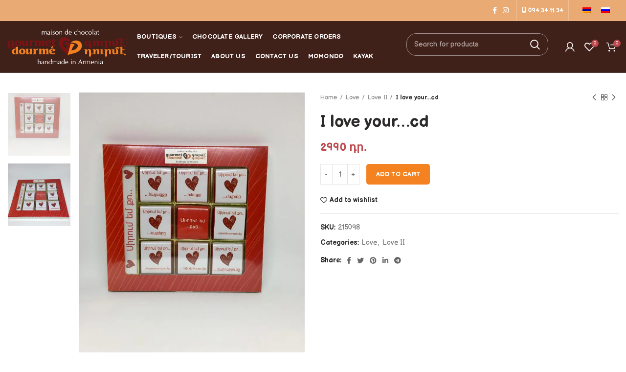

--- FILE ---
content_type: text/html; charset=UTF-8
request_url: https://gd.am/product/%D5%BD%D5%AB%D6%80%D5%B8%D6%82%D5%B4-%D5%A5%D5%B4-%D6%84%D5%B8/
body_size: 24860
content:
<!DOCTYPE html><html lang="hy-AM"><head><meta charset="UTF-8"><meta name="viewport" content="width=device-width, initial-scale=1.0, maximum-scale=1.0, user-scalable=no"><link rel="profile" href="https://gmpg.org/xfn/11"><link rel="pingback" href="https://gd.am/xmlrpc.php"> <script data-cfasync="false" type="text/javascript">var ewww_webp_supported=!1;function check_webp_feature(A,e){var w;e=void 0!==e?e:function(){},ewww_webp_supported?e(ewww_webp_supported):((w=new Image).onload=function(){ewww_webp_supported=0<w.width&&0<w.height,e&&e(ewww_webp_supported)},w.onerror=function(){e&&e(!1)},w.src="data:image/webp;base64,"+{alpha:"UklGRkoAAABXRUJQVlA4WAoAAAAQAAAAAAAAAAAAQUxQSAwAAAARBxAR/Q9ERP8DAABWUDggGAAAABQBAJ0BKgEAAQAAAP4AAA3AAP7mtQAAAA=="}[A])}check_webp_feature("alpha");</script><script data-cfasync="false" type="text/javascript">var Arrive=function(c,w){"use strict";if(c.MutationObserver&&"undefined"!=typeof HTMLElement){var r,a=0,u=(r=HTMLElement.prototype.matches||HTMLElement.prototype.webkitMatchesSelector||HTMLElement.prototype.mozMatchesSelector||HTMLElement.prototype.msMatchesSelector,{matchesSelector:function(e,t){return e instanceof HTMLElement&&r.call(e,t)},addMethod:function(e,t,r){var a=e[t];e[t]=function(){return r.length==arguments.length?r.apply(this,arguments):"function"==typeof a?a.apply(this,arguments):void 0}},callCallbacks:function(e,t){t&&t.options.onceOnly&&1==t.firedElems.length&&(e=[e[0]]);for(var r,a=0;r=e[a];a++)r&&r.callback&&r.callback.call(r.elem,r.elem);t&&t.options.onceOnly&&1==t.firedElems.length&&t.me.unbindEventWithSelectorAndCallback.call(t.target,t.selector,t.callback)},checkChildNodesRecursively:function(e,t,r,a){for(var i,n=0;i=e[n];n++)r(i,t,a)&&a.push({callback:t.callback,elem:i}),0<i.childNodes.length&&u.checkChildNodesRecursively(i.childNodes,t,r,a)},mergeArrays:function(e,t){var r,a={};for(r in e)e.hasOwnProperty(r)&&(a[r]=e[r]);for(r in t)t.hasOwnProperty(r)&&(a[r]=t[r]);return a},toElementsArray:function(e){return e=void 0!==e&&("number"!=typeof e.length||e===c)?[e]:e}}),e=(l.prototype.addEvent=function(e,t,r,a){a={target:e,selector:t,options:r,callback:a,firedElems:[]};return this._beforeAdding&&this._beforeAdding(a),this._eventsBucket.push(a),a},l.prototype.removeEvent=function(e){for(var t,r=this._eventsBucket.length-1;t=this._eventsBucket[r];r--)e(t)&&(this._beforeRemoving&&this._beforeRemoving(t),(t=this._eventsBucket.splice(r,1))&&t.length&&(t[0].callback=null))},l.prototype.beforeAdding=function(e){this._beforeAdding=e},l.prototype.beforeRemoving=function(e){this._beforeRemoving=e},l),t=function(i,n){var o=new e,l=this,s={fireOnAttributesModification:!1};return o.beforeAdding(function(t){var e=t.target;e!==c.document&&e!==c||(e=document.getElementsByTagName("html")[0]);var r=new MutationObserver(function(e){n.call(this,e,t)}),a=i(t.options);r.observe(e,a),t.observer=r,t.me=l}),o.beforeRemoving(function(e){e.observer.disconnect()}),this.bindEvent=function(e,t,r){t=u.mergeArrays(s,t);for(var a=u.toElementsArray(this),i=0;i<a.length;i++)o.addEvent(a[i],e,t,r)},this.unbindEvent=function(){var r=u.toElementsArray(this);o.removeEvent(function(e){for(var t=0;t<r.length;t++)if(this===w||e.target===r[t])return!0;return!1})},this.unbindEventWithSelectorOrCallback=function(r){var a=u.toElementsArray(this),i=r,e="function"==typeof r?function(e){for(var t=0;t<a.length;t++)if((this===w||e.target===a[t])&&e.callback===i)return!0;return!1}:function(e){for(var t=0;t<a.length;t++)if((this===w||e.target===a[t])&&e.selector===r)return!0;return!1};o.removeEvent(e)},this.unbindEventWithSelectorAndCallback=function(r,a){var i=u.toElementsArray(this);o.removeEvent(function(e){for(var t=0;t<i.length;t++)if((this===w||e.target===i[t])&&e.selector===r&&e.callback===a)return!0;return!1})},this},i=new function(){var s={fireOnAttributesModification:!1,onceOnly:!1,existing:!1};function n(e,t,r){return!(!u.matchesSelector(e,t.selector)||(e._id===w&&(e._id=a++),-1!=t.firedElems.indexOf(e._id)))&&(t.firedElems.push(e._id),!0)}var c=(i=new t(function(e){var t={attributes:!1,childList:!0,subtree:!0};return e.fireOnAttributesModification&&(t.attributes=!0),t},function(e,i){e.forEach(function(e){var t=e.addedNodes,r=e.target,a=[];null!==t&&0<t.length?u.checkChildNodesRecursively(t,i,n,a):"attributes"===e.type&&n(r,i)&&a.push({callback:i.callback,elem:r}),u.callCallbacks(a,i)})})).bindEvent;return i.bindEvent=function(e,t,r){t=void 0===r?(r=t,s):u.mergeArrays(s,t);var a=u.toElementsArray(this);if(t.existing){for(var i=[],n=0;n<a.length;n++)for(var o=a[n].querySelectorAll(e),l=0;l<o.length;l++)i.push({callback:r,elem:o[l]});if(t.onceOnly&&i.length)return r.call(i[0].elem,i[0].elem);setTimeout(u.callCallbacks,1,i)}c.call(this,e,t,r)},i},o=new function(){var a={};function i(e,t){return u.matchesSelector(e,t.selector)}var n=(o=new t(function(){return{childList:!0,subtree:!0}},function(e,r){e.forEach(function(e){var t=e.removedNodes,e=[];null!==t&&0<t.length&&u.checkChildNodesRecursively(t,r,i,e),u.callCallbacks(e,r)})})).bindEvent;return o.bindEvent=function(e,t,r){t=void 0===r?(r=t,a):u.mergeArrays(a,t),n.call(this,e,t,r)},o};d(HTMLElement.prototype),d(NodeList.prototype),d(HTMLCollection.prototype),d(HTMLDocument.prototype),d(Window.prototype);var n={};return s(i,n,"unbindAllArrive"),s(o,n,"unbindAllLeave"),n}function l(){this._eventsBucket=[],this._beforeAdding=null,this._beforeRemoving=null}function s(e,t,r){u.addMethod(t,r,e.unbindEvent),u.addMethod(t,r,e.unbindEventWithSelectorOrCallback),u.addMethod(t,r,e.unbindEventWithSelectorAndCallback)}function d(e){e.arrive=i.bindEvent,s(i,e,"unbindArrive"),e.leave=o.bindEvent,s(o,e,"unbindLeave")}}(window,void 0),ewww_webp_supported=!1;function check_webp_feature(e,t){var r;ewww_webp_supported?t(ewww_webp_supported):((r=new Image).onload=function(){ewww_webp_supported=0<r.width&&0<r.height,t(ewww_webp_supported)},r.onerror=function(){t(!1)},r.src="data:image/webp;base64,"+{alpha:"UklGRkoAAABXRUJQVlA4WAoAAAAQAAAAAAAAAAAAQUxQSAwAAAARBxAR/Q9ERP8DAABWUDggGAAAABQBAJ0BKgEAAQAAAP4AAA3AAP7mtQAAAA==",animation:"UklGRlIAAABXRUJQVlA4WAoAAAASAAAAAAAAAAAAQU5JTQYAAAD/////AABBTk1GJgAAAAAAAAAAAAAAAAAAAGQAAABWUDhMDQAAAC8AAAAQBxAREYiI/gcA"}[e])}function ewwwLoadImages(e){if(e){for(var t=document.querySelectorAll(".batch-image img, .image-wrapper a, .ngg-pro-masonry-item a, .ngg-galleria-offscreen-seo-wrapper a"),r=0,a=t.length;r<a;r++)ewwwAttr(t[r],"data-src",t[r].getAttribute("data-webp")),ewwwAttr(t[r],"data-thumbnail",t[r].getAttribute("data-webp-thumbnail"));for(var i=document.querySelectorAll(".rev_slider ul li"),r=0,a=i.length;r<a;r++){ewwwAttr(i[r],"data-thumb",i[r].getAttribute("data-webp-thumb"));for(var n=1;n<11;)ewwwAttr(i[r],"data-param"+n,i[r].getAttribute("data-webp-param"+n)),n++}for(r=0,a=(i=document.querySelectorAll(".rev_slider img")).length;r<a;r++)ewwwAttr(i[r],"data-lazyload",i[r].getAttribute("data-webp-lazyload"));for(var o=document.querySelectorAll("div.woocommerce-product-gallery__image"),r=0,a=o.length;r<a;r++)ewwwAttr(o[r],"data-thumb",o[r].getAttribute("data-webp-thumb"))}for(var l=document.querySelectorAll("video"),r=0,a=l.length;r<a;r++)ewwwAttr(l[r],"poster",e?l[r].getAttribute("data-poster-webp"):l[r].getAttribute("data-poster-image"));for(var s,c=document.querySelectorAll("img.ewww_webp_lazy_load"),r=0,a=c.length;r<a;r++)e&&(ewwwAttr(c[r],"data-lazy-srcset",c[r].getAttribute("data-lazy-srcset-webp")),ewwwAttr(c[r],"data-srcset",c[r].getAttribute("data-srcset-webp")),ewwwAttr(c[r],"data-lazy-src",c[r].getAttribute("data-lazy-src-webp")),ewwwAttr(c[r],"data-src",c[r].getAttribute("data-src-webp")),ewwwAttr(c[r],"data-orig-file",c[r].getAttribute("data-webp-orig-file")),ewwwAttr(c[r],"data-medium-file",c[r].getAttribute("data-webp-medium-file")),ewwwAttr(c[r],"data-large-file",c[r].getAttribute("data-webp-large-file")),null!=(s=c[r].getAttribute("srcset"))&&!1!==s&&s.includes("R0lGOD")&&ewwwAttr(c[r],"src",c[r].getAttribute("data-lazy-src-webp"))),c[r].className=c[r].className.replace(/\bewww_webp_lazy_load\b/,"");for(var w=document.querySelectorAll(".ewww_webp"),r=0,a=w.length;r<a;r++)e?(ewwwAttr(w[r],"srcset",w[r].getAttribute("data-srcset-webp")),ewwwAttr(w[r],"src",w[r].getAttribute("data-src-webp")),ewwwAttr(w[r],"data-orig-file",w[r].getAttribute("data-webp-orig-file")),ewwwAttr(w[r],"data-medium-file",w[r].getAttribute("data-webp-medium-file")),ewwwAttr(w[r],"data-large-file",w[r].getAttribute("data-webp-large-file")),ewwwAttr(w[r],"data-large_image",w[r].getAttribute("data-webp-large_image")),ewwwAttr(w[r],"data-src",w[r].getAttribute("data-webp-src"))):(ewwwAttr(w[r],"srcset",w[r].getAttribute("data-srcset-img")),ewwwAttr(w[r],"src",w[r].getAttribute("data-src-img"))),w[r].className=w[r].className.replace(/\bewww_webp\b/,"ewww_webp_loaded");window.jQuery&&jQuery.fn.isotope&&jQuery.fn.imagesLoaded&&(jQuery(".fusion-posts-container-infinite").imagesLoaded(function(){jQuery(".fusion-posts-container-infinite").hasClass("isotope")&&jQuery(".fusion-posts-container-infinite").isotope()}),jQuery(".fusion-portfolio:not(.fusion-recent-works) .fusion-portfolio-wrapper").imagesLoaded(function(){jQuery(".fusion-portfolio:not(.fusion-recent-works) .fusion-portfolio-wrapper").isotope()}))}function ewwwWebPInit(e){ewwwLoadImages(e),ewwwNggLoadGalleries(e),document.arrive(".ewww_webp",function(){ewwwLoadImages(e)}),document.arrive(".ewww_webp_lazy_load",function(){ewwwLoadImages(e)}),document.arrive("videos",function(){ewwwLoadImages(e)}),"loading"==document.readyState?document.addEventListener("DOMContentLoaded",ewwwJSONParserInit):("undefined"!=typeof galleries&&ewwwNggParseGalleries(e),ewwwWooParseVariations(e))}function ewwwAttr(e,t,r){null!=r&&!1!==r&&e.setAttribute(t,r)}function ewwwJSONParserInit(){"undefined"!=typeof galleries&&check_webp_feature("alpha",ewwwNggParseGalleries),check_webp_feature("alpha",ewwwWooParseVariations)}function ewwwWooParseVariations(e){if(e)for(var t=document.querySelectorAll("form.variations_form"),r=0,a=t.length;r<a;r++){var i=t[r].getAttribute("data-product_variations"),n=!1;try{for(var o in i=JSON.parse(i))void 0!==i[o]&&void 0!==i[o].image&&(void 0!==i[o].image.src_webp&&(i[o].image.src=i[o].image.src_webp,n=!0),void 0!==i[o].image.srcset_webp&&(i[o].image.srcset=i[o].image.srcset_webp,n=!0),void 0!==i[o].image.full_src_webp&&(i[o].image.full_src=i[o].image.full_src_webp,n=!0),void 0!==i[o].image.gallery_thumbnail_src_webp&&(i[o].image.gallery_thumbnail_src=i[o].image.gallery_thumbnail_src_webp,n=!0),void 0!==i[o].image.thumb_src_webp&&(i[o].image.thumb_src=i[o].image.thumb_src_webp,n=!0));n&&ewwwAttr(t[r],"data-product_variations",JSON.stringify(i))}catch(e){}}}function ewwwNggParseGalleries(e){if(e)for(var t in galleries){var r=galleries[t];galleries[t].images_list=ewwwNggParseImageList(r.images_list)}}function ewwwNggLoadGalleries(e){e&&document.addEventListener("ngg.galleria.themeadded",function(e,t){window.ngg_galleria._create_backup=window.ngg_galleria.create,window.ngg_galleria.create=function(e,t){var r=$(e).data("id");return galleries["gallery_"+r].images_list=ewwwNggParseImageList(galleries["gallery_"+r].images_list),window.ngg_galleria._create_backup(e,t)}})}function ewwwNggParseImageList(e){for(var t in e){var r=e[t];if(void 0!==r["image-webp"]&&(e[t].image=r["image-webp"],delete e[t]["image-webp"]),void 0!==r["thumb-webp"]&&(e[t].thumb=r["thumb-webp"],delete e[t]["thumb-webp"]),void 0!==r.full_image_webp&&(e[t].full_image=r.full_image_webp,delete e[t].full_image_webp),void 0!==r.srcsets)for(var a in r.srcsets)nggSrcset=r.srcsets[a],void 0!==r.srcsets[a+"-webp"]&&(e[t].srcsets[a]=r.srcsets[a+"-webp"],delete e[t].srcsets[a+"-webp"]);if(void 0!==r.full_srcsets)for(var i in r.full_srcsets)nggFSrcset=r.full_srcsets[i],void 0!==r.full_srcsets[i+"-webp"]&&(e[t].full_srcsets[i]=r.full_srcsets[i+"-webp"],delete e[t].full_srcsets[i+"-webp"])}return e}check_webp_feature("alpha",ewwwWebPInit);</script><link type="text/css" media="all" href="https://gd.am/wp-content/cache/breeze-minification/css/breeze_7dbffe21d9904dd02a99557a391c64ba.css" rel="stylesheet" /><link type="text/css" media="all" href="https://gd.am/wp-content/cache/breeze-minification/css/breeze_d85991be6a02dad4ffe70f2b9a2a3983.css" rel="stylesheet" /><style type="text/css" media="all">.has-text-align-justify{text-align:justify}</style><link type="text/css" media="all" href="https://gd.am/wp-content/cache/breeze-minification/css/breeze_1c512fb639330464e6ebcaa597670e85.css" rel="stylesheet" /><link type="text/css" media="all" href="https://gd.am/wp-content/cache/breeze-minification/css/breeze_5bbb8a37d7e5a75ab8997825a4509f77.css" rel="stylesheet" /><link type="text/css" media="all" href="https://gd.am/wp-content/cache/breeze-minification/css/breeze_e372df47bd19e1563b557d7bdb817188.css" rel="stylesheet" /><link type="text/css" media="all" href="https://gd.am/wp-content/cache/breeze-minification/css/breeze_aae59dc8fdd045adaecd8e98fe3861d0.css" rel="stylesheet" /><link type="text/css" media="all" href="https://gd.am/wp-content/cache/breeze-minification/css/breeze_142a01878f6077ddb7da2c97a9820765.css" rel="stylesheet" /><link type="text/css" media="all" href="https://gd.am/wp-content/cache/breeze-minification/css/breeze_52507a880a3cac372459353c7f80f10c.css" rel="stylesheet" /><style type="text/css" media="all">#rs-demo-id {}</style><link type="text/css" media="all" href="https://gd.am/wp-content/cache/breeze-minification/css/breeze_6284c2a002b02eba8bb5bcea96ca37f6.css" rel="stylesheet" /><link type="text/css" media="all" href="https://gd.am/wp-content/cache/breeze-minification/css/breeze_cb26d84deed64463a881712fa2ddeb8c.css" rel="stylesheet" /><link type="text/css" media="all" href="https://gd.am/wp-content/cache/breeze-minification/css/breeze_b8ebbb7b20efc2df56eff5986210fb21.css" rel="stylesheet" /><style type="text/css" media="all">.woocommerce form .form-row .required{visibility:visible}</style><link type="text/css" media="all" href="https://gd.am/wp-content/cache/breeze-minification/css/breeze_53796b73587b4a58b8904d127eaa51f9.css" rel="stylesheet" /><link type="text/css" media="all" href="https://gd.am/wp-content/cache/breeze-minification/css/breeze_32363a95a6a7bd2299c1c48eb77ff9fc.css" rel="stylesheet" /><link type="text/css" media="all" href="https://gd.am/wp-content/cache/breeze-minification/css/breeze_bf87241a96a7937b52f3663a071fde13.css" rel="stylesheet" /><link type="text/css" media="all" href="https://gd.am/wp-content/cache/breeze-minification/css/breeze_0fe7b6b4a529f020c5e0761b182a2588.css" rel="stylesheet" /><link type="text/css" media="all" href="https://gd.am/wp-content/cache/breeze-minification/css/breeze_3f93b7a83b6f8b6f24495ed1ee413e41.css" rel="stylesheet" /><style type="text/css" media="all">/*
 Theme Name:   Woodmart Child
 Description:  Woodmart Child Theme
 Author:       XTemos
 Author URI:   http://xtemos.com
 Template:     woodmart
 Version:      1.0.0
 Text Domain:  woodmart
*/</style><link type="text/css" media="all" href="https://gd.am/wp-content/cache/breeze-minification/css/breeze_87ba646183a5ebafac3e918929efdc47.css" rel="stylesheet" /><style type="text/css" media="all">img#wpstats{display:none}</style><style type="text/css" media="all">.lazyload{background-image:none !important}.lazyload:before{background-image:none !important}</style><style type="text/css" media="all">.wp-block-gallery.is-cropped .blocks-gallery-item picture{height:100%;width:100%}</style><link type="text/css" media="all" href="https://gd.am/wp-content/cache/breeze-minification/css/breeze_b91329f1326d75f691055c365120a42e.css" rel="stylesheet" /><style type="text/css" media="all"></style><link type="text/css" media="all" href="https://gd.am/wp-content/cache/breeze-minification/css/breeze_d6af75ac7cf501e0b34684e88a36c4c5.css" rel="stylesheet" /><style type="text/css" media="all">.vc_custom_1613139470355{background:#5f352a url(https://gd.simple.am/wp-content/uploads/2021/02/Asset-1-2-1.png?id=19403) !important;background-position:center !important;background-repeat:no-repeat !important;background-size:cover !important}</style><title>Սիրում եմ քո &#8211; Gourmet Dourmé</title><meta name='robots' content='max-image-preview:large' /><link rel="alternate" hreflang="hy" href="https://gd.am/product/%d5%bd%d5%ab%d6%80%d5%b8%d6%82%d5%b4-%d5%a5%d5%b4-%d6%84%d5%b8/" /><link rel="alternate" hreflang="en" href="https://gd.am/en/product/i-love-your/" /><link rel="alternate" hreflang="ru" href="https://gd.am/ru/product/%d1%8f-%d0%bb%d1%8e%d0%b1%d0%bb%d1%8e-%d1%82%d0%b2%d0%be%d1%8e/" /> <script>window._wca = window._wca || [];</script> <link rel='dns-prefetch' href='//stats.wp.com' /><link rel='dns-prefetch' href='//gd.simple.am' /><link rel='dns-prefetch' href='//fonts.googleapis.com' /><link rel='dns-prefetch' href='//s.w.org' /><link rel="alternate" type="application/rss+xml" title="Gourmet Dourmé &raquo; Feed" href="https://gd.am/feed/" /><link rel="alternate" type="application/rss+xml" title="Gourmet Dourmé &raquo; Comments Feed" href="https://gd.am/comments/feed/" /><link rel='stylesheet' id='xts-google-fonts-css'  href='//fonts.googleapis.com/css?family=Balsamiq+Sans%3A400%2C400italic%2C700%2C700italic&#038;ver=5.3.6' type='text/css' media='all' /> <script type="text/template" id="tmpl-variation-template"><div class="woocommerce-variation-description">{{{ data.variation.variation_description }}}</div>
	<div class="woocommerce-variation-price">{{{ data.variation.price_html }}}</div>
	<div class="woocommerce-variation-availability">{{{ data.variation.availability_html }}}</div></script> <script type="text/template" id="tmpl-unavailable-variation-template"><p>Sorry, this product is unavailable. Please choose a different combination.</p></script> <script type='text/javascript' src='https://gd.am/wp-includes/js/jquery/jquery.min.js?ver=3.6.0' id='jquery-core-js'></script> <script type='text/javascript' src='https://gd.am/wp-includes/js/jquery/jquery-migrate.min.js?ver=3.3.2' id='jquery-migrate-js'></script> <script type='text/javascript' src='https://gd.am/wp-content/plugins/sitepress-multilingual-cms/res/js/jquery.cookie.js?ver=4.4.8' id='jquery.cookie-js'></script> <script type='text/javascript' id='wpml-cookie-js-extra'>/*  */
var wpml_cookies = {"wp-wpml_current_language":{"value":"hy","expires":1,"path":"\/"}};
var wpml_cookies = {"wp-wpml_current_language":{"value":"hy","expires":1,"path":"\/"}};
/*  */</script> <script type='text/javascript' src='https://gd.am/wp-content/plugins/sitepress-multilingual-cms/res/js/cookies/language-cookie.js?ver=4.4.8' id='wpml-cookie-js'></script> <script type='text/javascript' src='https://gd.am/wp-content/plugins/minmax-quantity-for-woocommerce//js/frontend.js?ver=6.0.11' id='berocket-front-cart-js-js'></script> <script type='text/javascript' src='https://gd.am/wp-content/plugins/revslider/public/assets/js/rbtools.min.js?ver=6.3.6' id='tp-tools-js'></script> <script type='text/javascript' src='https://gd.am/wp-content/plugins/revslider/public/assets/js/rs6.min.js?ver=6.3.6' id='revmin-js'></script> <script type='text/javascript' src='https://gd.am/wp-content/plugins/woocommerce/assets/js/jquery-blockui/jquery.blockUI.min.js?ver=2.7.0-wc.6.5.1' id='jquery-blockui-js'></script> <script type='text/javascript' id='wc-add-to-cart-js-extra'>/*  */
var wc_add_to_cart_params = {"ajax_url":"\/wp-admin\/admin-ajax.php","wc_ajax_url":"\/?wc-ajax=%%endpoint%%","i18n_view_cart":"\u0536\u0561\u0574\u0562\u0575\u0578\u0582\u0572","cart_url":"https:\/\/gd.am\/cart\/","is_cart":"","cart_redirect_after_add":"no"};
/*  */</script> <script type='text/javascript' src='https://gd.am/wp-content/plugins/woocommerce/assets/js/frontend/add-to-cart.min.js?ver=6.5.1' id='wc-add-to-cart-js'></script> <script type='text/javascript' src='https://gd.am/wp-content/plugins/js_composer/assets/js/vendors/woocommerce-add-to-cart.js?ver=6.5.0' id='vc_woocommerce-add-to-cart-js-js'></script> <script defer type='text/javascript' src='https://stats.wp.com/s-202605.js' id='woocommerce-analytics-js'></script> <script type='text/javascript' id='wpml-browser-redirect-js-extra'>/*  */
var wpml_browser_redirect_params = {"pageLanguage":"hy","languageUrls":{"hy_am":"https:\/\/gd.am\/product\/%d5%bd%d5%ab%d6%80%d5%b8%d6%82%d5%b4-%d5%a5%d5%b4-%d6%84%d5%b8\/","hy":"https:\/\/gd.am\/product\/%d5%bd%d5%ab%d6%80%d5%b8%d6%82%d5%b4-%d5%a5%d5%b4-%d6%84%d5%b8\/","am":"https:\/\/gd.am\/product\/%d5%bd%d5%ab%d6%80%d5%b8%d6%82%d5%b4-%d5%a5%d5%b4-%d6%84%d5%b8\/","en_us":"https:\/\/gd.am\/en\/product\/i-love-your\/","en":"https:\/\/gd.am\/en\/product\/i-love-your\/","us":"https:\/\/gd.am\/en\/product\/i-love-your\/","ru_ru":"https:\/\/gd.am\/ru\/product\/%d1%8f-%d0%bb%d1%8e%d0%b1%d0%bb%d1%8e-%d1%82%d0%b2%d0%be%d1%8e\/","ru":"https:\/\/gd.am\/ru\/product\/%d1%8f-%d0%bb%d1%8e%d0%b1%d0%bb%d1%8e-%d1%82%d0%b2%d0%be%d1%8e\/"},"cookie":{"name":"_icl_visitor_lang_js","domain":"gd.am","path":"\/","expiration":24}};
/*  */</script> <script type='text/javascript' src='https://gd.am/wp-content/plugins/sitepress-multilingual-cms/dist/js/browser-redirect/app.js?ver=4.4.8' id='wpml-browser-redirect-js'></script> <script type='text/javascript' src='https://gd.am/wp-content/themes/woodmart/js/device.min.js?ver=5.3.6' id='woodmart-device-js'></script> <link rel="https://api.w.org/" href="https://gd.am/wp-json/" /><link rel="alternate" type="application/json" href="https://gd.am/wp-json/wp/v2/product/10673" /><link rel="EditURI" type="application/rsd+xml" title="RSD" href="https://gd.am/xmlrpc.php?rsd" /><link rel="wlwmanifest" type="application/wlwmanifest+xml" href="https://gd.am/wp-includes/wlwmanifest.xml" /><meta name="generator" content="WordPress 6.0.11" /><meta name="generator" content="WooCommerce 6.5.1" /><link rel="canonical" href="https://gd.am/product/%d5%bd%d5%ab%d6%80%d5%b8%d6%82%d5%b4-%d5%a5%d5%b4-%d6%84%d5%b8/" /><link rel='shortlink' href='https://gd.am/?p=10673' /><link rel="alternate" type="application/json+oembed" href="https://gd.am/wp-json/oembed/1.0/embed?url=https%3A%2F%2Fgd.am%2Fproduct%2F%25d5%25bd%25d5%25ab%25d6%2580%25d5%25b8%25d6%2582%25d5%25b4-%25d5%25a5%25d5%25b4-%25d6%2584%25d5%25b8%2F" /><link rel="alternate" type="text/xml+oembed" href="https://gd.am/wp-json/oembed/1.0/embed?url=https%3A%2F%2Fgd.am%2Fproduct%2F%25d5%25bd%25d5%25ab%25d6%2580%25d5%25b8%25d6%2582%25d5%25b4-%25d5%25a5%25d5%25b4-%25d6%2584%25d5%25b8%2F&#038;format=xml" /><meta name="generator" content="WPML ver:4.4.8 stt:24,1,46;" /><meta name="theme-color" content=""> <noscript><style>.woocommerce-product-gallery{ opacity: 1 !important; }</style></noscript><meta name="generator" content="Powered by WPBakery Page Builder - drag and drop page builder for WordPress."/> <noscript><style>.lazyload[data-src]{display:none !important;}</style></noscript><meta name="generator" content="Powered by Slider Revolution 6.3.6 - responsive, Mobile-Friendly Slider Plugin for WordPress with comfortable drag and drop interface." /><link rel="icon" href="https://gd.am/wp-content/uploads/2021/02/favik.png" sizes="32x32" /><link rel="icon" href="https://gd.am/wp-content/uploads/2021/02/favik.png" sizes="192x192" /><link rel="apple-touch-icon" href="https://gd.am/wp-content/uploads/2021/02/favik.png" /><meta name="msapplication-TileImage" content="https://gd.am/wp-content/uploads/2021/02/favik.png" /> <script type="text/javascript">function setREVStartSize(e){
			//window.requestAnimationFrame(function() {				 
				window.RSIW = window.RSIW===undefined ? window.innerWidth : window.RSIW;	
				window.RSIH = window.RSIH===undefined ? window.innerHeight : window.RSIH;	
				try {								
					var pw = document.getElementById(e.c).parentNode.offsetWidth,
						newh;
					pw = pw===0 || isNaN(pw) ? window.RSIW : pw;
					e.tabw = e.tabw===undefined ? 0 : parseInt(e.tabw);
					e.thumbw = e.thumbw===undefined ? 0 : parseInt(e.thumbw);
					e.tabh = e.tabh===undefined ? 0 : parseInt(e.tabh);
					e.thumbh = e.thumbh===undefined ? 0 : parseInt(e.thumbh);
					e.tabhide = e.tabhide===undefined ? 0 : parseInt(e.tabhide);
					e.thumbhide = e.thumbhide===undefined ? 0 : parseInt(e.thumbhide);
					e.mh = e.mh===undefined || e.mh=="" || e.mh==="auto" ? 0 : parseInt(e.mh,0);		
					if(e.layout==="fullscreen" || e.l==="fullscreen") 						
						newh = Math.max(e.mh,window.RSIH);					
					else{					
						e.gw = Array.isArray(e.gw) ? e.gw : [e.gw];
						for (var i in e.rl) if (e.gw[i]===undefined || e.gw[i]===0) e.gw[i] = e.gw[i-1];					
						e.gh = e.el===undefined || e.el==="" || (Array.isArray(e.el) && e.el.length==0)? e.gh : e.el;
						e.gh = Array.isArray(e.gh) ? e.gh : [e.gh];
						for (var i in e.rl) if (e.gh[i]===undefined || e.gh[i]===0) e.gh[i] = e.gh[i-1];
											
						var nl = new Array(e.rl.length),
							ix = 0,						
							sl;					
						e.tabw = e.tabhide>=pw ? 0 : e.tabw;
						e.thumbw = e.thumbhide>=pw ? 0 : e.thumbw;
						e.tabh = e.tabhide>=pw ? 0 : e.tabh;
						e.thumbh = e.thumbhide>=pw ? 0 : e.thumbh;					
						for (var i in e.rl) nl[i] = e.rl[i]<window.RSIW ? 0 : e.rl[i];
						sl = nl[0];									
						for (var i in nl) if (sl>nl[i] && nl[i]>0) { sl = nl[i]; ix=i;}															
						var m = pw>(e.gw[ix]+e.tabw+e.thumbw) ? 1 : (pw-(e.tabw+e.thumbw)) / (e.gw[ix]);					
						newh =  (e.gh[ix] * m) + (e.tabh + e.thumbh);
					}				
					if(window.rs_init_css===undefined) window.rs_init_css = document.head.appendChild(document.createElement("style"));					
					document.getElementById(e.c).height = newh+"px";
					window.rs_init_css.innerHTML += "#"+e.c+"_wrapper { height: "+newh+"px }";				
				} catch(e){
					console.log("Failure at Presize of Slider:" + e)
				}					   
			//});
		  };</script> <noscript><style>.wpb_animate_when_almost_visible { opacity: 1; }</style></noscript></head><body class="product-template-default single single-product postid-10673 theme-woodmart woocommerce woocommerce-page woocommerce-no-js wrapper-custom form-style-square form-border-width-1 woodmart-product-design-default categories-accordion-on woodmart-archive-shop woodmart-ajax-shop-on offcanvas-sidebar-mobile offcanvas-sidebar-tablet notifications-sticky btns-default-semi-rounded btns-default-dark btns-default-hover-dark btns-shop-semi-rounded btns-shop-light btns-shop-hover-light btns-accent- btns-accent-light btns-accent-hover-light dropdowns-color-light wpb-js-composer js-comp-ver-6.5.0 vc_responsive"> <script data-cfasync="false">if(ewww_webp_supported){document.body.classList.add("webp-support");}</script> <svg xmlns="http://www.w3.org/2000/svg" viewBox="0 0 0 0" width="0" height="0" focusable="false" role="none" style="visibility: hidden; position: absolute; left: -9999px; overflow: hidden;" ><defs><filter id="wp-duotone-dark-grayscale"><feColorMatrix color-interpolation-filters="sRGB" type="matrix" values=" .299 .587 .114 0 0 .299 .587 .114 0 0 .299 .587 .114 0 0 .299 .587 .114 0 0 " /><feComponentTransfer color-interpolation-filters="sRGB" ><feFuncR type="table" tableValues="0 0.49803921568627" /><feFuncG type="table" tableValues="0 0.49803921568627" /><feFuncB type="table" tableValues="0 0.49803921568627" /><feFuncA type="table" tableValues="1 1" /></feComponentTransfer><feComposite in2="SourceGraphic" operator="in" /></filter></defs></svg><svg xmlns="http://www.w3.org/2000/svg" viewBox="0 0 0 0" width="0" height="0" focusable="false" role="none" style="visibility: hidden; position: absolute; left: -9999px; overflow: hidden;" ><defs><filter id="wp-duotone-grayscale"><feColorMatrix color-interpolation-filters="sRGB" type="matrix" values=" .299 .587 .114 0 0 .299 .587 .114 0 0 .299 .587 .114 0 0 .299 .587 .114 0 0 " /><feComponentTransfer color-interpolation-filters="sRGB" ><feFuncR type="table" tableValues="0 1" /><feFuncG type="table" tableValues="0 1" /><feFuncB type="table" tableValues="0 1" /><feFuncA type="table" tableValues="1 1" /></feComponentTransfer><feComposite in2="SourceGraphic" operator="in" /></filter></defs></svg><svg xmlns="http://www.w3.org/2000/svg" viewBox="0 0 0 0" width="0" height="0" focusable="false" role="none" style="visibility: hidden; position: absolute; left: -9999px; overflow: hidden;" ><defs><filter id="wp-duotone-purple-yellow"><feColorMatrix color-interpolation-filters="sRGB" type="matrix" values=" .299 .587 .114 0 0 .299 .587 .114 0 0 .299 .587 .114 0 0 .299 .587 .114 0 0 " /><feComponentTransfer color-interpolation-filters="sRGB" ><feFuncR type="table" tableValues="0.54901960784314 0.98823529411765" /><feFuncG type="table" tableValues="0 1" /><feFuncB type="table" tableValues="0.71764705882353 0.25490196078431" /><feFuncA type="table" tableValues="1 1" /></feComponentTransfer><feComposite in2="SourceGraphic" operator="in" /></filter></defs></svg><svg xmlns="http://www.w3.org/2000/svg" viewBox="0 0 0 0" width="0" height="0" focusable="false" role="none" style="visibility: hidden; position: absolute; left: -9999px; overflow: hidden;" ><defs><filter id="wp-duotone-blue-red"><feColorMatrix color-interpolation-filters="sRGB" type="matrix" values=" .299 .587 .114 0 0 .299 .587 .114 0 0 .299 .587 .114 0 0 .299 .587 .114 0 0 " /><feComponentTransfer color-interpolation-filters="sRGB" ><feFuncR type="table" tableValues="0 1" /><feFuncG type="table" tableValues="0 0.27843137254902" /><feFuncB type="table" tableValues="0.5921568627451 0.27843137254902" /><feFuncA type="table" tableValues="1 1" /></feComponentTransfer><feComposite in2="SourceGraphic" operator="in" /></filter></defs></svg><svg xmlns="http://www.w3.org/2000/svg" viewBox="0 0 0 0" width="0" height="0" focusable="false" role="none" style="visibility: hidden; position: absolute; left: -9999px; overflow: hidden;" ><defs><filter id="wp-duotone-midnight"><feColorMatrix color-interpolation-filters="sRGB" type="matrix" values=" .299 .587 .114 0 0 .299 .587 .114 0 0 .299 .587 .114 0 0 .299 .587 .114 0 0 " /><feComponentTransfer color-interpolation-filters="sRGB" ><feFuncR type="table" tableValues="0 0" /><feFuncG type="table" tableValues="0 0.64705882352941" /><feFuncB type="table" tableValues="0 1" /><feFuncA type="table" tableValues="1 1" /></feComponentTransfer><feComposite in2="SourceGraphic" operator="in" /></filter></defs></svg><svg xmlns="http://www.w3.org/2000/svg" viewBox="0 0 0 0" width="0" height="0" focusable="false" role="none" style="visibility: hidden; position: absolute; left: -9999px; overflow: hidden;" ><defs><filter id="wp-duotone-magenta-yellow"><feColorMatrix color-interpolation-filters="sRGB" type="matrix" values=" .299 .587 .114 0 0 .299 .587 .114 0 0 .299 .587 .114 0 0 .299 .587 .114 0 0 " /><feComponentTransfer color-interpolation-filters="sRGB" ><feFuncR type="table" tableValues="0.78039215686275 1" /><feFuncG type="table" tableValues="0 0.94901960784314" /><feFuncB type="table" tableValues="0.35294117647059 0.47058823529412" /><feFuncA type="table" tableValues="1 1" /></feComponentTransfer><feComposite in2="SourceGraphic" operator="in" /></filter></defs></svg><svg xmlns="http://www.w3.org/2000/svg" viewBox="0 0 0 0" width="0" height="0" focusable="false" role="none" style="visibility: hidden; position: absolute; left: -9999px; overflow: hidden;" ><defs><filter id="wp-duotone-purple-green"><feColorMatrix color-interpolation-filters="sRGB" type="matrix" values=" .299 .587 .114 0 0 .299 .587 .114 0 0 .299 .587 .114 0 0 .299 .587 .114 0 0 " /><feComponentTransfer color-interpolation-filters="sRGB" ><feFuncR type="table" tableValues="0.65098039215686 0.40392156862745" /><feFuncG type="table" tableValues="0 1" /><feFuncB type="table" tableValues="0.44705882352941 0.4" /><feFuncA type="table" tableValues="1 1" /></feComponentTransfer><feComposite in2="SourceGraphic" operator="in" /></filter></defs></svg><svg xmlns="http://www.w3.org/2000/svg" viewBox="0 0 0 0" width="0" height="0" focusable="false" role="none" style="visibility: hidden; position: absolute; left: -9999px; overflow: hidden;" ><defs><filter id="wp-duotone-blue-orange"><feColorMatrix color-interpolation-filters="sRGB" type="matrix" values=" .299 .587 .114 0 0 .299 .587 .114 0 0 .299 .587 .114 0 0 .299 .587 .114 0 0 " /><feComponentTransfer color-interpolation-filters="sRGB" ><feFuncR type="table" tableValues="0.098039215686275 1" /><feFuncG type="table" tableValues="0 0.66274509803922" /><feFuncB type="table" tableValues="0.84705882352941 0.41960784313725" /><feFuncA type="table" tableValues="1 1" /></feComponentTransfer><feComposite in2="SourceGraphic" operator="in" /></filter></defs></svg><div class="website-wrapper"><header class="whb-header whb-sticky-shadow whb-scroll-slide whb-sticky-clone whb-custom-header"><div class="whb-main-header"><div class="whb-row whb-top-bar whb-not-sticky-row whb-with-bg whb-border-fullwidth whb-color-light whb-flex-flex-middle"><div class="container"><div class="whb-flex-row whb-top-bar-inner"><div class="whb-column whb-col-left whb-visible-lg whb-empty-column"></div><div class="whb-column whb-col-center whb-visible-lg whb-empty-column"></div><div class="whb-column whb-col-right whb-visible-lg"><div class="woodmart-social-icons text-center icons-design-default icons-size- color-scheme-light social-follow social-form-circle"> <a rel="nofollow" href="https://www.facebook.com/GourmetDourme/" target="_blank" class=" woodmart-social-icon social-facebook"> <i></i> <span class="woodmart-social-icon-name">Facebook</span> </a> <a rel="nofollow" href="https://www.instagram.com/gourmet.dourme/" target="_blank" class=" woodmart-social-icon social-instagram"> <i></i> <span class="woodmart-social-icon-name">Instagram</span> </a></div><div class="whb-divider-element whb-divider-stretch "></div><div class="whb-text-element reset-mb-10 "><strong><a style="color: #ffffff;" href="+37494341134"><i class="fa fa-mobile"></i> 094 34 11 34</a></strong></div><div class="whb-divider-element whb-divider-stretch "></div><div class="whb-text-element reset-mb-10 "><div class="wpml-ls-statics-shortcode_actions wpml-ls wpml-ls-legacy-list-horizontal"><ul><li class="wpml-ls-slot-shortcode_actions wpml-ls-item wpml-ls-item-en wpml-ls-first-item wpml-ls-item-legacy-list-horizontal"> <a href="https://gd.am/en/product/i-love-your/" class="wpml-ls-link"><img class="wpml-ls-flag lazyload" src="[data-uri]" alt="English" data-src="https://gd.am/wp-content/plugins/sitepress-multilingual-cms/res/flags/en.png" decoding="async"><noscript><img class="wpml-ls-flag" src="https://gd.am/wp-content/plugins/sitepress-multilingual-cms/res/flags/en.png" alt="English" data-eio="l"></noscript></a></li><li class="wpml-ls-slot-shortcode_actions wpml-ls-item wpml-ls-item-ru wpml-ls-last-item wpml-ls-item-legacy-list-horizontal"> <a href="https://gd.am/ru/product/%d1%8f-%d0%bb%d1%8e%d0%b1%d0%bb%d1%8e-%d1%82%d0%b2%d0%be%d1%8e/" class="wpml-ls-link"><img class="wpml-ls-flag lazyload" src="[data-uri]" alt="Russian" data-src="https://gd.am/wp-content/plugins/sitepress-multilingual-cms/res/flags/ru.png" decoding="async"><noscript><img class="wpml-ls-flag" src="https://gd.am/wp-content/plugins/sitepress-multilingual-cms/res/flags/ru.png" alt="Russian" data-eio="l"></noscript></a></li></ul></div></div></div><div class="whb-column whb-col-mobile whb-hidden-lg"><div class="whb-text-element reset-mb-10 "><div class="wpml-ls-statics-shortcode_actions wpml-ls wpml-ls-legacy-list-horizontal"><ul><li class="wpml-ls-slot-shortcode_actions wpml-ls-item wpml-ls-item-en wpml-ls-first-item wpml-ls-item-legacy-list-horizontal"> <a href="https://gd.am/en/product/i-love-your/" class="wpml-ls-link"><img class="wpml-ls-flag lazyload" src="[data-uri]" alt="English" data-src="https://gd.am/wp-content/plugins/sitepress-multilingual-cms/res/flags/en.png" decoding="async"><noscript><img class="wpml-ls-flag" src="https://gd.am/wp-content/plugins/sitepress-multilingual-cms/res/flags/en.png" alt="English" data-eio="l"></noscript></a></li><li class="wpml-ls-slot-shortcode_actions wpml-ls-item wpml-ls-item-ru wpml-ls-last-item wpml-ls-item-legacy-list-horizontal"> <a href="https://gd.am/ru/product/%d1%8f-%d0%bb%d1%8e%d0%b1%d0%bb%d1%8e-%d1%82%d0%b2%d0%be%d1%8e/" class="wpml-ls-link"><img class="wpml-ls-flag lazyload" src="[data-uri]" alt="Russian" data-src="https://gd.am/wp-content/plugins/sitepress-multilingual-cms/res/flags/ru.png" decoding="async"><noscript><img class="wpml-ls-flag" src="https://gd.am/wp-content/plugins/sitepress-multilingual-cms/res/flags/ru.png" alt="Russian" data-eio="l"></noscript></a></li></ul></div></div><div class="woodmart-social-icons text-center icons-design-default icons-size- color-scheme-light social-follow social-form-circle"> <a rel="nofollow" href="https://www.facebook.com/GourmetDourme/" target="_blank" class=" woodmart-social-icon social-facebook"> <i></i> <span class="woodmart-social-icon-name">Facebook</span> </a> <a rel="nofollow" href="https://www.instagram.com/gourmet.dourme/" target="_blank" class=" woodmart-social-icon social-instagram"> <i></i> <span class="woodmart-social-icon-name">Instagram</span> </a></div><div class="whb-text-element reset-mb-10 "><p style="text-align: right;"><strong><a style="color: #ffffff;" href="+37494341134"><i class="fa fa-mobile"></i> 094 34 11 34</a></strong></p></div></div></div></div></div><div class="whb-row whb-general-header whb-not-sticky-row whb-with-bg whb-border-fullwidth whb-color-light whb-flex-flex-middle"><div class="container"><div class="whb-flex-row whb-general-header-inner"><div class="whb-column whb-col-left whb-visible-lg"><div class="site-logo"><div class="woodmart-logo-wrap switch-logo-enable"> <a href="https://gd.am/" class="woodmart-logo woodmart-main-logo" rel="home"> <img src="[data-uri]" alt="Gourmet Dourmé" style="max-width: 245px;" data-src="https://gd.am/wp-content/uploads/2021/02/gd-logo-1.svg" decoding="async" class="lazyload" /><noscript><img src="https://gd.am/wp-content/uploads/2021/02/gd-logo-1.svg" alt="Gourmet Dourmé" style="max-width: 245px;" data-eio="l" /></noscript> </a> <a href="https://gd.am/" class="woodmart-logo woodmart-sticky-logo" rel="home"> <img src="[data-uri]" alt="Gourmet Dourmé" style="max-width: 245px;" data-src="https://gd.am/wp-content/uploads/2021/02/gd-logo-1.svg" decoding="async" class="lazyload" /><noscript><img src="https://gd.am/wp-content/uploads/2021/02/gd-logo-1.svg" alt="Gourmet Dourmé" style="max-width: 245px;" data-eio="l" /></noscript> </a></div></div></div><div class="whb-column whb-col-center whb-visible-lg"><div class="whb-navigation whb-primary-menu main-nav site-navigation woodmart-navigation menu-left navigation-style-default" role="navigation"><div class="menu-main-menu-armenian-container"><ul id="menu-main-menu-armenian" class="menu"><li id="menu-item-20141" class="menu-item menu-item-type-post_type menu-item-object-page menu-item-has-children menu-item-20141 item-level-0 menu-item-design-default menu-simple-dropdown item-event-hover"><a href="https://gd.am/boutique/" class="woodmart-nav-link"><span class="nav-link-text">Բուտիկներ</span></a><div class="sub-menu-dropdown color-scheme-light"><div class="container"><ul class="sub-menu color-scheme-light"><li id="menu-item-20911" class="menu-item menu-item-type-post_type menu-item-object-page menu-item-20911 item-level-1"><a href="https://gd.am/boutique/" class="woodmart-nav-link"><span class="nav-link-text">Բուտիկներ</span></a></li><li id="menu-item-20910" class="menu-item menu-item-type-post_type menu-item-object-page menu-item-20910 item-level-1"><a href="https://gd.am/duty-free/" class="woodmart-nav-link"><span class="nav-link-text">Duty Free</span></a></li></ul></div></div></li><li id="menu-item-20136" class="menu-item menu-item-type-post_type menu-item-object-page menu-item-20136 item-level-0 menu-item-design-default menu-simple-dropdown item-event-hover"><a href="https://gd.am/museum/" class="woodmart-nav-link"><span class="nav-link-text">Թանգարան</span></a></li><li id="menu-item-20133" class="menu-item menu-item-type-post_type menu-item-object-page menu-item-20133 item-level-0 menu-item-design-default menu-simple-dropdown item-event-hover"><a href="https://gd.am/corporate-orders/" class="woodmart-nav-link"><span class="nav-link-text">Կորպորատիվ պատվերներ</span></a></li><li id="menu-item-20912" class="menu-item menu-item-type-taxonomy menu-item-object-product_cat menu-item-20912 item-level-0 menu-item-design-default menu-simple-dropdown item-event-hover"><a href="https://gd.am/category/gift-boxes/armenia/" class="woodmart-nav-link"><span class="nav-link-text">Ճամփորդ</span></a></li><li id="menu-item-20142" class="menu-item menu-item-type-post_type menu-item-object-page menu-item-20142 item-level-0 menu-item-design-default menu-simple-dropdown item-event-hover"><a href="https://gd.am/about-us/" class="woodmart-nav-link"><span class="nav-link-text">Մեր մասին</span></a></li><li id="menu-item-20135" class="menu-item menu-item-type-post_type menu-item-object-page menu-item-20135 item-level-0 menu-item-design-default menu-simple-dropdown item-event-hover"><a href="https://gd.am/contact-us/" class="woodmart-nav-link"><span class="nav-link-text">Կապ</span></a></li><li id="menu-item-23459" class="menu-item menu-item-type-custom menu-item-object-custom menu-item-23459 item-level-0 menu-item-design-default menu-simple-dropdown item-event-hover"><a href="https://www.momondo.se/city-guides/discover-jerevan.28697.guide.ksp" class="woodmart-nav-link"><span class="nav-link-text">Momondo</span></a></li><li id="menu-item-23483" class="menu-item menu-item-type-custom menu-item-object-custom menu-item-23483 item-level-0 menu-item-design-default menu-simple-dropdown item-event-hover"><a href="https://www.kayak.de/Eriwan.28697.guide" class="woodmart-nav-link"><span class="nav-link-text">Kayak</span></a></li></ul></div></div><div class="woodmart-search-form"><form role="search" method="get" class="searchform  search-style-default woodmart-ajax-search" action="https://gd.am/"  data-thumbnail="1" data-price="1" data-post_type="product" data-count="20" data-sku="0" data-symbols_count="3"> <input type="text" class="s" placeholder="Որոնել" value="" name="s" /> <input type="hidden" name="post_type" value="product"> <button type="submit" class="searchsubmit"> Search </button></form><div class="search-results-wrapper"><div class="woodmart-scroll"><div class="woodmart-search-results woodmart-scroll-content"></div></div><div class="woodmart-search-loader wd-fill"></div></div></div></div><div class="whb-column whb-col-right whb-visible-lg"><div class="whb-space-element " style="width:15px;"></div><div class="woodmart-header-links woodmart-navigation menu-simple-dropdown wd-tools-element item-event-hover  my-account-with-icon login-side-opener"> <a href="https://gd.am/my-account/" title="My account"> <span class="wd-tools-icon"> </span> <span class="wd-tools-text"> Մուտք / գրանցում </span> </a></div><div class="woodmart-wishlist-info-widget wd-tools-element wd-style-icon with-product-count" title="My Wishlist"> <a href="https://gd.am/product/%d5%bd%d5%ab%d6%80%d5%b8%d6%82%d5%b4-%d5%a5%d5%b4-%d6%84%d5%b8/"> <span class="wishlist-icon wd-tools-icon"> <span class="wishlist-count wd-tools-count"> 0 </span> </span> <span class="wishlist-label wd-tools-text"> Նախընտրածներ </span> </a></div><div class="woodmart-shopping-cart wd-tools-element woodmart-cart-design-5 cart-widget-opener"> <a href="https://gd.am/cart/" title="Զամբյուղ"> <span class="woodmart-cart-icon wd-tools-icon"> <span class="woodmart-cart-number">0 <span>items</span></span> </span> <span class="woodmart-cart-totals wd-tools-text"> <span class="subtotal-divider">/</span> <span class="woodmart-cart-subtotal"><span class="woocommerce-Price-amount amount"><bdi>0&nbsp;<span class="woocommerce-Price-currencySymbol">դր․</span></bdi></span></span> </span> </a></div></div><div class="whb-column whb-mobile-left whb-hidden-lg"><div class="woodmart-burger-icon wd-tools-element mobile-nav-icon whb-mobile-nav-icon wd-style-icon"> <a href="#"> <span class="woodmart-burger wd-tools-icon"></span> <span class="woodmart-burger-label wd-tools-text">Մենյու</span> </a></div></div><div class="whb-column whb-mobile-center whb-hidden-lg"><div class="site-logo"><div class="woodmart-logo-wrap switch-logo-enable"> <a href="https://gd.am/" class="woodmart-logo woodmart-main-logo" rel="home"> <img src="[data-uri]" alt="Gourmet Dourmé" style="max-width: 179px;" data-src="https://gd.am/wp-content/uploads/2021/02/gd-logo-1.svg" decoding="async" class="lazyload" /><noscript><img src="https://gd.am/wp-content/uploads/2021/02/gd-logo-1.svg" alt="Gourmet Dourmé" style="max-width: 179px;" data-eio="l" /></noscript> </a> <a href="https://gd.am/" class="woodmart-logo woodmart-sticky-logo" rel="home"> <img src="[data-uri]" alt="Gourmet Dourmé" style="max-width: 179px;" data-src="https://gd.am/wp-content/uploads/2021/02/gd-logo-1.svg" decoding="async" class="lazyload" /><noscript><img src="https://gd.am/wp-content/uploads/2021/02/gd-logo-1.svg" alt="Gourmet Dourmé" style="max-width: 179px;" data-eio="l" /></noscript> </a></div></div></div><div class="whb-column whb-mobile-right whb-hidden-lg"><div class="woodmart-shopping-cart wd-tools-element woodmart-cart-design-5 cart-widget-opener"> <a href="https://gd.am/cart/" title="Զամբյուղ"> <span class="woodmart-cart-icon wd-tools-icon"> <span class="woodmart-cart-number">0 <span>items</span></span> </span> <span class="woodmart-cart-totals wd-tools-text"> <span class="subtotal-divider">/</span> <span class="woodmart-cart-subtotal"><span class="woocommerce-Price-amount amount"><bdi>0&nbsp;<span class="woocommerce-Price-currencySymbol">դր․</span></bdi></span></span> </span> </a></div></div></div></div></div></div></header><div class="main-page-wrapper"> <script>var woodmart_wpml_js_data = {"languages":{"hy":{"code":"hy","id":"24","native_name":"Armenian","major":"0","active":"1","default_locale":"hy_AM","encode_url":"0","tag":"hy","missing":0,"translated_name":"Armenian","url":"https:\/\/gd.am\/product\/%d5%bd%d5%ab%d6%80%d5%b8%d6%82%d5%b4-%d5%a5%d5%b4-%d6%84%d5%b8\/","country_flag_url":"https:\/\/gd.am\/wp-content\/plugins\/sitepress-multilingual-cms\/res\/flags\/hy.png","language_code":"hy"},"en":{"code":"en","id":"1","native_name":"English","major":"1","active":0,"default_locale":"en_US","encode_url":"0","tag":"en","missing":0,"translated_name":"English","url":"https:\/\/gd.am\/en\/product\/i-love-your\/","country_flag_url":"https:\/\/gd.am\/wp-content\/plugins\/sitepress-multilingual-cms\/res\/flags\/en.png","language_code":"en"},"ru":{"code":"ru","id":"46","native_name":"Russian","major":"1","active":0,"default_locale":"ru_RU","encode_url":"0","tag":"ru","missing":0,"translated_name":"Russian","url":"https:\/\/gd.am\/ru\/product\/%d1%8f-%d0%bb%d1%8e%d0%b1%d0%bb%d1%8e-%d1%82%d0%b2%d0%be%d1%8e\/","country_flag_url":"https:\/\/gd.am\/wp-content\/plugins\/sitepress-multilingual-cms\/res\/flags\/ru.png","language_code":"ru"}}}</script> <div class="container-fluid"><div class="row content-layout-wrapper align-items-start"><div class="site-content shop-content-area col-12 breadcrumbs-location-summary content-with-products" role="main"><div class="container"></div><div id="product-10673" class="single-product-page single-product-content product-design-default tabs-location-standard tabs-type-tabs meta-location-add_to_cart reviews-location-tabs product-no-bg product type-product post-10673 status-publish first instock product_cat-2-hearth-hy product_cat-113 has-post-thumbnail shipping-taxable purchasable product-type-simple"><div class="container"><div class="woocommerce-notices-wrapper"></div><div class="row product-image-summary-wrap"><div class="product-image-summary col-lg-12 col-12 col-md-12"><div class="row product-image-summary-inner"><div class="col-lg-6 col-12 col-md-6 product-images" ><div class="product-images-inner"><div class="woocommerce-product-gallery woocommerce-product-gallery--with-images woocommerce-product-gallery--with-images woocommerce-product-gallery--columns-4 images images row align-items-start thumbs-position-left image-action-zoom" style="opacity: 0; transition: opacity .25s ease-in-out;"><div class="col-lg-9 order-lg-last"><figure class="woocommerce-product-gallery__wrapper owl-items-lg-1 owl-items-md-1 owl-items-sm-1 owl-items-xs-1 owl-carousel"><div class="product-image-wrap"><figure data-thumb="https://gd.am/wp-content/uploads/2019/04/IMG-20190331-WA0031-400x400.jpg" class="woocommerce-product-gallery__image"><a data-elementor-open-lightbox="no" href="https://gd.am/wp-content/uploads/2019/04/IMG-20190331-WA0031.jpg"><img width="768" height="1024" src="[data-uri]" class="wp-post-image wp-post-image ewww_webp" alt="" title="IMG-20190331-WA0031" data-caption="" data-src="https://gd.am/wp-content/uploads/2019/04/IMG-20190331-WA0031.jpg" data-large_image="https://gd.am/wp-content/uploads/2019/04/IMG-20190331-WA0031.jpg" data-large_image_width="768" data-large_image_height="1024" data-src-img="https://gd.am/wp-content/uploads/2019/04/IMG-20190331-WA0031.jpg" data-src-webp="https://gd.am/wp-content/uploads/2019/04/IMG-20190331-WA0031.jpg.webp" data-webp-large_image="https://gd.am/wp-content/uploads/2019/04/IMG-20190331-WA0031.jpg.webp" data-webp-src="https://gd.am/wp-content/uploads/2019/04/IMG-20190331-WA0031.jpg.webp" data-eio="j" /><noscript><img width="768" height="1024" src="https://gd.am/wp-content/uploads/2019/04/IMG-20190331-WA0031.jpg" class="wp-post-image wp-post-image" alt="" title="IMG-20190331-WA0031" data-caption="" data-src="https://gd.am/wp-content/uploads/2019/04/IMG-20190331-WA0031.jpg" data-large_image="https://gd.am/wp-content/uploads/2019/04/IMG-20190331-WA0031.jpg" data-large_image_width="768" data-large_image_height="1024" /></noscript></a></figure></div><div class="product-image-wrap"><figure data-thumb="https://gd.am/wp-content/uploads/2019/04/IMG-20190401-WA0002-400x400.jpg" class="woocommerce-product-gallery__image"><a data-elementor-open-lightbox="no" href="https://gd.am/wp-content/uploads/2019/04/IMG-20190401-WA0002.jpg"><img width="768" height="1024" src="[data-uri]" class="attachment-woocommerce_single size-woocommerce_single ewww_webp" alt="" title="IMG-20190401-WA0002" data-caption="" data-src="https://gd.am/wp-content/uploads/2019/04/IMG-20190401-WA0002.jpg" data-large_image="https://gd.am/wp-content/uploads/2019/04/IMG-20190401-WA0002.jpg" data-large_image_width="768" data-large_image_height="1024"  sizes="(max-width: 768px) 100vw, 768px" data-src-img="https://gd.am/wp-content/uploads/2019/04/IMG-20190401-WA0002.jpg" data-src-webp="https://gd.am/wp-content/uploads/2019/04/IMG-20190401-WA0002.jpg.webp" data-srcset-webp="https://gd.am/wp-content/uploads/2019/04/IMG-20190401-WA0002.jpg.webp 768w, https://gd.am/wp-content/uploads/2019/04/IMG-20190401-WA0002-600x800.jpg 600w, https://gd.am/wp-content/uploads/2019/04/IMG-20190401-WA0002-225x300.jpg 225w, https://gd.am/wp-content/uploads/2019/04/IMG-20190401-WA0002-200x267.jpg 200w, https://gd.am/wp-content/uploads/2019/04/IMG-20190401-WA0002-400x533.jpg 400w" data-srcset-img="https://gd.am/wp-content/uploads/2019/04/IMG-20190401-WA0002.jpg 768w, https://gd.am/wp-content/uploads/2019/04/IMG-20190401-WA0002-600x800.jpg 600w, https://gd.am/wp-content/uploads/2019/04/IMG-20190401-WA0002-225x300.jpg 225w, https://gd.am/wp-content/uploads/2019/04/IMG-20190401-WA0002-200x267.jpg 200w, https://gd.am/wp-content/uploads/2019/04/IMG-20190401-WA0002-400x533.jpg 400w" data-webp-large_image="https://gd.am/wp-content/uploads/2019/04/IMG-20190401-WA0002.jpg.webp" data-webp-src="https://gd.am/wp-content/uploads/2019/04/IMG-20190401-WA0002.jpg.webp" data-eio="j" /><noscript><img width="768" height="1024" src="https://gd.am/wp-content/uploads/2019/04/IMG-20190401-WA0002.jpg" class="attachment-woocommerce_single size-woocommerce_single" alt="" title="IMG-20190401-WA0002" data-caption="" data-src="https://gd.am/wp-content/uploads/2019/04/IMG-20190401-WA0002.jpg" data-large_image="https://gd.am/wp-content/uploads/2019/04/IMG-20190401-WA0002.jpg" data-large_image_width="768" data-large_image_height="1024" srcset="https://gd.am/wp-content/uploads/2019/04/IMG-20190401-WA0002.jpg 768w, https://gd.am/wp-content/uploads/2019/04/IMG-20190401-WA0002-600x800.jpg 600w, https://gd.am/wp-content/uploads/2019/04/IMG-20190401-WA0002-225x300.jpg 225w, https://gd.am/wp-content/uploads/2019/04/IMG-20190401-WA0002-200x267.jpg 200w, https://gd.am/wp-content/uploads/2019/04/IMG-20190401-WA0002-400x533.jpg 400w" sizes="(max-width: 768px) 100vw, 768px" /></noscript></a></figure></div></figure><div class="product-additional-galleries"><div class="woodmart-show-product-gallery-wrap  wd-gallery-btn"><a href="#" class="woodmart-show-product-gallery"><span>Click to enlarge</span></a></div></div></div><div class="col-lg-3 order-lg-first"><div class=" thumbnails owl-items-sm-3 owl-items-xs-3"></div></div></div></div></div><div class="col-lg-6 col-12 col-md-6 summary entry-summary"><div class="summary-inner"><div class="single-breadcrumbs-wrapper"><div class="single-breadcrumbs"><nav class="woocommerce-breadcrumb"><a href="https://gd.am" class="breadcrumb-link ">Գլխավոր</a><a href="https://gd.am/category/%d5%bd%d5%a5%d6%80/" class="breadcrumb-link ">Սեր</a><a href="https://gd.am/category/%d5%bd%d5%a5%d6%80/2-hearth-hy/" class="breadcrumb-link breadcrumb-link-last">II</a><span class="breadcrumb-last"> Սիրում եմ քո</span></nav><div class="woodmart-products-nav"><div class="product-btn product-prev"> <a href="https://gd.am/product/%d5%ac%d5%a1%d5%be%d5%a1%d5%a3%d5%b8%d6%82%d5%b5%d5%b6-%d5%b2%d5%a5%d5%af%d5%a1%d5%be%d5%a1%d6%80/">Previous product<span class="product-btn-icon"></span></a><div class="wrapper-short"><div class="product-short"><div class="product-short-image"> <a href="https://gd.am/product/%d5%ac%d5%a1%d5%be%d5%a1%d5%a3%d5%b8%d6%82%d5%b5%d5%b6-%d5%b2%d5%a5%d5%af%d5%a1%d5%be%d5%a1%d6%80/" class="product-thumb"> <picture><source  sizes='(max-width: 400px) 100vw, 400px' type='image/webp' data-srcset="https://gd.am/wp-content/uploads/2019/03/26-400x400.jpg.webp 400w, https://gd.am/wp-content/uploads/2019/03/26-100x100.jpg.webp 100w"><img width="400" height="400" src="[data-uri]" class="attachment-woocommerce_thumbnail size-woocommerce_thumbnail lazyload" alt=""   data-eio="p" data-src="https://gd.am/wp-content/uploads/2019/03/26-400x400.jpg" decoding="async" data-srcset="https://gd.am/wp-content/uploads/2019/03/26-400x400.jpg 400w, https://gd.am/wp-content/uploads/2019/03/26-100x100.jpg 100w" data-sizes="auto" /><noscript><img width="400" height="400" src="https://gd.am/wp-content/uploads/2019/03/26-400x400.jpg" class="attachment-woocommerce_thumbnail size-woocommerce_thumbnail" alt="" srcset="https://gd.am/wp-content/uploads/2019/03/26-400x400.jpg 400w, https://gd.am/wp-content/uploads/2019/03/26-100x100.jpg 100w" sizes="(max-width: 400px) 100vw, 400px" data-eio="l" /></noscript></picture> </a></div><div class="product-short-description"> <a href="https://gd.am/product/%d5%ac%d5%a1%d5%be%d5%a1%d5%a3%d5%b8%d6%82%d5%b5%d5%b6-%d5%b2%d5%a5%d5%af%d5%a1%d5%be%d5%a1%d6%80/" class="product-title"> լավագույն ղեկավար </a> <span class="price"> <span class="woocommerce-Price-amount amount">1100&nbsp;<span class="woocommerce-Price-currencySymbol">դր․</span></span> </span></div></div></div></div> <a href="https://gd.am/shop/" class="woodmart-back-btn"> <span> Back to products </span> </a><div class="product-btn product-next"> <a href="https://gd.am/product/%d5%ab%d5%b6%d6%84%d5%b6%d5%a1%d5%a9%d5%ab%d5%bc/">Next product<span class="product-btn-icon"></span></a><div class="wrapper-short"><div class="product-short"><div class="product-short-image"> <a href="https://gd.am/product/%d5%ab%d5%b6%d6%84%d5%b6%d5%a1%d5%a9%d5%ab%d5%bc/" class="product-thumb"> <picture><source  sizes='(max-width: 400px) 100vw, 400px' type='image/webp' data-srcset="https://gd.am/wp-content/uploads/2019/04/IMG-20190331-WA0014-400x400.jpg.webp 400w, https://gd.am/wp-content/uploads/2019/04/IMG-20190331-WA0014-100x100.jpg.webp 100w"><img width="400" height="400" src="[data-uri]" class="attachment-woocommerce_thumbnail size-woocommerce_thumbnail lazyload" alt=""   data-eio="p" data-src="https://gd.am/wp-content/uploads/2019/04/IMG-20190331-WA0014-400x400.jpg" decoding="async" data-srcset="https://gd.am/wp-content/uploads/2019/04/IMG-20190331-WA0014-400x400.jpg 400w, https://gd.am/wp-content/uploads/2019/04/IMG-20190331-WA0014-100x100.jpg 100w" data-sizes="auto" /><noscript><img width="400" height="400" src="https://gd.am/wp-content/uploads/2019/04/IMG-20190331-WA0014-400x400.jpg" class="attachment-woocommerce_thumbnail size-woocommerce_thumbnail" alt="" srcset="https://gd.am/wp-content/uploads/2019/04/IMG-20190331-WA0014-400x400.jpg 400w, https://gd.am/wp-content/uploads/2019/04/IMG-20190331-WA0014-100x100.jpg 100w" sizes="(max-width: 400px) 100vw, 400px" data-eio="l" /></noscript></picture> </a></div><div class="product-short-description"> <a href="https://gd.am/product/%d5%ab%d5%b6%d6%84%d5%b6%d5%a1%d5%a9%d5%ab%d5%bc/" class="product-title"> ինքնաթիռ </a> <span class="price"> <span class="woocommerce-Price-amount amount">1350&nbsp;<span class="woocommerce-Price-currencySymbol">դր․</span></span> </span></div></div></div></div></div></div></div><h1 itemprop="name" class="product_title entry-title">Սիրում եմ քո</h1><p class="price"><span class="woocommerce-Price-amount amount"><bdi>2990&nbsp;<span class="woocommerce-Price-currencySymbol">դր․</span></bdi></span></p><form class="cart" action="https://gd.am/product/%d5%bd%d5%ab%d6%80%d5%b8%d6%82%d5%b4-%d5%a5%d5%b4-%d6%84%d5%b8/" method="post" enctype='multipart/form-data'><div class="quantity"> <input type="button" value="-" class="minus" /> <label class="screen-reader-text" for="quantity_697f438ab9906">Սիրում եմ քո quantity</label> <input
type="number"
id="quantity_697f438ab9906"
class="input-text qty text"
step="1"
min="1"
max=""
name="quantity"
value="1"
title="Qty"
size="4"
placeholder=""
inputmode="numeric" /> <input type="button" value="+" class="plus" /></div> <button type="submit" name="add-to-cart" value="10673" class="single_add_to_cart_button button alt">Ավելացնել զամբյուղ</button></form><div class="woodmart-wishlist-btn wd-action-btn wd-wishlist-btn wd-style-text"> <a href="https://gd.am/product/%d5%bd%d5%ab%d6%80%d5%b8%d6%82%d5%b4-%d5%a5%d5%b4-%d6%84%d5%b8/" data-key="bc30ed4059" data-product-id="10673" data-added-text="Browse Wishlist">Ավելացնել նախընտրածներում</a></div><div class="product_meta"> <span class="sku_wrapper">Կոդ՝ <span class="sku">215098</span></span> <span class="posted_in">Բաժիններ՝ <a href="https://gd.am/category/%d5%bd%d5%a5%d6%80/2-hearth-hy/" rel="tag">II</a><span class="meta-sep">,</span> <a href="https://gd.am/category/%d5%bd%d5%a5%d6%80/" rel="tag">Սեր</a><span class="meta-sep">,</span> <a href="https://gd.am/category/%d5%bd%d5%a5%d6%80/2-hearth-hy/" rel="tag">II</a><span class="meta-sep">,</span> <a href="https://gd.am/category/%d5%bd%d5%a5%d6%80/" rel="tag">Սեր</a></span></div><div class="product-share"> <span class="share-title">Տարածել</span><div class="woodmart-social-icons text-center icons-design-default icons-size-small color-scheme-dark social-share social-form-circle"> <a rel="nofollow" href="https://www.facebook.com/sharer/sharer.php?u=https://gd.am/product/%d5%bd%d5%ab%d6%80%d5%b8%d6%82%d5%b4-%d5%a5%d5%b4-%d6%84%d5%b8/" target="_blank" class=" woodmart-social-icon social-facebook"> <i></i> <span class="woodmart-social-icon-name">Facebook</span> </a> <a rel="nofollow" href="https://twitter.com/share?url=https://gd.am/product/%d5%bd%d5%ab%d6%80%d5%b8%d6%82%d5%b4-%d5%a5%d5%b4-%d6%84%d5%b8/" target="_blank" class=" woodmart-social-icon social-twitter"> <i></i> <span class="woodmart-social-icon-name">Twitter</span> </a> <a rel="nofollow" href="https://pinterest.com/pin/create/button/?url=https://gd.am/product/%d5%bd%d5%ab%d6%80%d5%b8%d6%82%d5%b4-%d5%a5%d5%b4-%d6%84%d5%b8/&media=https://gd.am/wp-content/uploads/2019/04/IMG-20190331-WA0031.jpg&description=%D5%8D%D5%AB%D6%80%D5%B8%D6%82%D5%B4+%D5%A5%D5%B4+%D6%84%D5%B8" target="_blank" class=" woodmart-social-icon social-pinterest"> <i></i> <span class="woodmart-social-icon-name">Pinterest</span> </a> <a rel="nofollow" href="https://www.linkedin.com/shareArticle?mini=true&url=https://gd.am/product/%d5%bd%d5%ab%d6%80%d5%b8%d6%82%d5%b4-%d5%a5%d5%b4-%d6%84%d5%b8/" target="_blank" class=" woodmart-social-icon social-linkedin"> <i></i> <span class="woodmart-social-icon-name">linkedin</span> </a> <a rel="nofollow" href="https://telegram.me/share/url?url=https://gd.am/product/%d5%bd%d5%ab%d6%80%d5%b8%d6%82%d5%b4-%d5%a5%d5%b4-%d6%84%d5%b8/" target="_blank" class=" woodmart-social-icon social-tg"> <i></i> <span class="woodmart-social-icon-name">Telegram</span> </a></div></div></div></div></div></div></div></div><div class="product-tabs-wrapper"><div class="container"><div class="row"><div class="col-12 poduct-tabs-inner"><div class="woocommerce-tabs wc-tabs-wrapper tabs-layout-tabs"><ul class="tabs wc-tabs"><li class="description_tab active"> <a href="#tab-description">Նկարագրություն</a></li><li class="woodmart_additional_tab_tab "> <a href="#tab-woodmart_additional_tab">Առաքման պայմաններ</a></li></ul><div class="woodmart-tab-wrapper"> <a href="#tab-description" class="woodmart-accordion-title tab-title-description active">Նկարագրություն</a><div class="woocommerce-Tabs-panel woocommerce-Tabs-panel--description panel entry-content wc-tab" id="tab-description"><div class="wc-tab-inner
"><div class=""><p>9 կաթնային և սև շոկոլադ</p></div></div></div></div><div class="woodmart-tab-wrapper"> <a href="#tab-woodmart_additional_tab" class="woodmart-accordion-title tab-title-woodmart_additional_tab ">Առաքման պայմաններ</a><div class="woocommerce-Tabs-panel woocommerce-Tabs-panel--woodmart_additional_tab panel entry-content wc-tab" id="tab-woodmart_additional_tab"><div class="wc-tab-inner
"><div class=""><div class="vc_row wpb_row vc_row-fluid"><div class="wpb_column vc_column_container vc_col-sm-12"><div class="vc_column-inner"><div class="wpb_wrapper"><div class="wpb_text_column wpb_content_element" ><div class="wpb_wrapper"><p>The minimal cost of order is 2000AMD.</p><p>Delivery in Yerevan costs 1000AMD, For Region orders use <a href="https://buy.am/hy/gourmet-dourme" rel="nofollow">Buy.am</a>.</p><p><strong>Attention: There is no return or exchange for website products.</strong></p></div></div></div></div></div></div></div></div></div></div></div></div></div></div></div><div class="container related-and-upsells"><div class="related-products"><h3 class="title slider-title">Նմանատիպ ապրանքներ</h3><div id="carousel-704"
class="woodmart-carousel-container  slider-type-product woodmart-carousel-spacing-20" data-owl-carousel data-desktop="4" data-tablet_landscape="4" data-tablet="3" data-mobile="1"><div class="owl-carousel owl-items-lg-4 owl-items-md-4 owl-items-sm-3 owl-items-xs-1"><div class="slide-product owl-carousel-item"><div class="product-grid-item product woodmart-hover-icons type-product post-7432 status-publish last instock product_cat-113 product_cat-wish-boxes has-post-thumbnail purchasable product-type-simple" data-loop="1" data-id="7432"><div class="product-element-top"> <a href="https://gd.am/product/%d5%bd%d5%ab%d6%80%d5%b8-%d5%ba%d5%a1%d5%bf%d5%b4%d5%b8%d6%82%d5%a9%d5%b5%d5%b8%d6%82%d5%b6-3/" class="product-image-link"> <picture><source  sizes='(max-width: 400px) 100vw, 400px' type='image/webp' data-srcset="https://gd.am/wp-content/uploads/2018/01/WA-36-400x400.jpg.webp 400w, https://gd.am/wp-content/uploads/2018/01/WA-36-800x800.jpg.webp 800w, https://gd.am/wp-content/uploads/2018/01/WA-36-100x100.jpg.webp 100w"><img width="400" height="400" src="[data-uri]" class="attachment-woocommerce_thumbnail size-woocommerce_thumbnail lazyload" alt=""   data-eio="p" data-src="https://gd.am/wp-content/uploads/2018/01/WA-36-400x400.jpg" decoding="async" data-srcset="https://gd.am/wp-content/uploads/2018/01/WA-36-400x400.jpg 400w, https://gd.am/wp-content/uploads/2018/01/WA-36-800x800.jpg 800w, https://gd.am/wp-content/uploads/2018/01/WA-36-100x100.jpg 100w" data-sizes="auto" /><noscript><img width="400" height="400" src="https://gd.am/wp-content/uploads/2018/01/WA-36-400x400.jpg" class="attachment-woocommerce_thumbnail size-woocommerce_thumbnail" alt="" srcset="https://gd.am/wp-content/uploads/2018/01/WA-36-400x400.jpg 400w, https://gd.am/wp-content/uploads/2018/01/WA-36-800x800.jpg 800w, https://gd.am/wp-content/uploads/2018/01/WA-36-100x100.jpg 100w" sizes="(max-width: 400px) 100vw, 400px" data-eio="l" /></noscript></picture> </a><div class="wrapp-buttons"><div class="woodmart-buttons"><div class="woodmart-add-btn wd-action-btn wd-style-icon wd-add-cart-btn"><a href="?add-to-cart=7432" data-quantity="1" class="button product_type_simple add_to_cart_button ajax_add_to_cart add-to-cart-loop" data-product_id="7432" data-product_sku="271" aria-label="Add &ldquo;Սիրո պատմություն թղթե գիրք(սեր)&rdquo; to your cart" rel="nofollow"><span>Ավելացնել զամբյուղ</span></a></div><div class="quick-view wd-action-btn wd-quick-view-btn wd-style-icon"> <a
href="https://gd.am/product/%d5%bd%d5%ab%d6%80%d5%b8-%d5%ba%d5%a1%d5%bf%d5%b4%d5%b8%d6%82%d5%a9%d5%b5%d5%b8%d6%82%d5%b6-3/"
class="open-quick-view quick-view-button"
data-id="7432">Quick view</a></div><div class="woodmart-wishlist-btn wd-action-btn wd-wishlist-btn wd-style-icon"> <a href="https://gd.am/product/%d5%bd%d5%ab%d6%80%d5%b8-%d5%ba%d5%a1%d5%bf%d5%b4%d5%b8%d6%82%d5%a9%d5%b5%d5%b8%d6%82%d5%b6-3/" data-key="bc30ed4059" data-product-id="7432" data-added-text="Browse Wishlist">Ավելացնել նախընտրածներում</a></div></div></div><div class="quick-shop-wrapper"><div class="quick-shop-close wd-cross-button wd-size-s wd-with-text-left"><span>Փակել</span></div><div class="quick-shop-form"></div></div></div><h3 class="product-title"><a href="https://gd.am/product/%d5%bd%d5%ab%d6%80%d5%b8-%d5%ba%d5%a1%d5%bf%d5%b4%d5%b8%d6%82%d5%a9%d5%b5%d5%b8%d6%82%d5%b6-3/">Սիրո պատմություն թղթե գիրք(սեր)</a></h3> <span class="price"><span class="woocommerce-Price-amount amount"><bdi>3900&nbsp;<span class="woocommerce-Price-currencySymbol">դր․</span></bdi></span></span></div></div><div class="slide-product owl-carousel-item"><div class="product-grid-item product woodmart-hover-icons type-product post-7245 status-publish first instock product_cat-children-2-hy product_cat-children product_cat-113 has-post-thumbnail purchasable product-type-simple" data-loop="2" data-id="7245"><div class="product-element-top"> <a href="https://gd.am/product/%d5%b7%d5%b8%d5%af%d5%b8%d5%ac%d5%a1%d5%a4%d5%a5-%d5%ae%d5%a1%d5%b2%d5%ab%d5%af/" class="product-image-link"> <picture><source  sizes='(max-width: 400px) 100vw, 400px' type='image/webp' data-srcset="https://gd.am/wp-content/uploads/2019/04/8-400x400.jpg.webp 400w, https://gd.am/wp-content/uploads/2019/04/8-100x100.jpg.webp 100w"><img width="400" height="400" src="[data-uri]" class="attachment-woocommerce_thumbnail size-woocommerce_thumbnail lazyload" alt=""   data-eio="p" data-src="https://gd.am/wp-content/uploads/2019/04/8-400x400.jpg" decoding="async" data-srcset="https://gd.am/wp-content/uploads/2019/04/8-400x400.jpg 400w, https://gd.am/wp-content/uploads/2019/04/8-100x100.jpg 100w" data-sizes="auto" /><noscript><img width="400" height="400" src="https://gd.am/wp-content/uploads/2019/04/8-400x400.jpg" class="attachment-woocommerce_thumbnail size-woocommerce_thumbnail" alt="" srcset="https://gd.am/wp-content/uploads/2019/04/8-400x400.jpg 400w, https://gd.am/wp-content/uploads/2019/04/8-100x100.jpg 100w" sizes="(max-width: 400px) 100vw, 400px" data-eio="l" /></noscript></picture> </a><div class="hover-img"> <a href="https://gd.am/product/%d5%b7%d5%b8%d5%af%d5%b8%d5%ac%d5%a1%d5%a4%d5%a5-%d5%ae%d5%a1%d5%b2%d5%ab%d5%af/"> <picture><source  sizes='(max-width: 400px) 100vw, 400px' type='image/webp' data-srcset="https://gd.am/wp-content/uploads/2019/04/8-400x400.jpg.webp 400w, https://gd.am/wp-content/uploads/2019/04/8-100x100.jpg.webp 100w"><img width="400" height="400" src="[data-uri]" class="attachment-woocommerce_thumbnail size-woocommerce_thumbnail lazyload" alt=""   data-eio="p" data-src="https://gd.am/wp-content/uploads/2019/04/8-400x400.jpg" decoding="async" data-srcset="https://gd.am/wp-content/uploads/2019/04/8-400x400.jpg 400w, https://gd.am/wp-content/uploads/2019/04/8-100x100.jpg 100w" data-sizes="auto" /><noscript><img width="400" height="400" src="https://gd.am/wp-content/uploads/2019/04/8-400x400.jpg" class="attachment-woocommerce_thumbnail size-woocommerce_thumbnail" alt="" srcset="https://gd.am/wp-content/uploads/2019/04/8-400x400.jpg 400w, https://gd.am/wp-content/uploads/2019/04/8-100x100.jpg 100w" sizes="(max-width: 400px) 100vw, 400px" data-eio="l" /></noscript></picture> </a></div><div class="wrapp-buttons"><div class="woodmart-buttons"><div class="woodmart-add-btn wd-action-btn wd-style-icon wd-add-cart-btn"><a href="?add-to-cart=7245" data-quantity="1" class="button product_type_simple add_to_cart_button ajax_add_to_cart add-to-cart-loop" data-product_id="7245" data-product_sku="215110" aria-label="Add &ldquo;Եղիր դրական շոկոլադե ծաղիկ&rdquo; to your cart" rel="nofollow"><span>Ավելացնել զամբյուղ</span></a></div><div class="quick-view wd-action-btn wd-quick-view-btn wd-style-icon"> <a
href="https://gd.am/product/%d5%b7%d5%b8%d5%af%d5%b8%d5%ac%d5%a1%d5%a4%d5%a5-%d5%ae%d5%a1%d5%b2%d5%ab%d5%af/"
class="open-quick-view quick-view-button"
data-id="7245">Quick view</a></div><div class="woodmart-wishlist-btn wd-action-btn wd-wishlist-btn wd-style-icon"> <a href="https://gd.am/product/%d5%b7%d5%b8%d5%af%d5%b8%d5%ac%d5%a1%d5%a4%d5%a5-%d5%ae%d5%a1%d5%b2%d5%ab%d5%af/" data-key="bc30ed4059" data-product-id="7245" data-added-text="Browse Wishlist">Ավելացնել նախընտրածներում</a></div></div></div><div class="quick-shop-wrapper"><div class="quick-shop-close wd-cross-button wd-size-s wd-with-text-left"><span>Փակել</span></div><div class="quick-shop-form"></div></div></div><h3 class="product-title"><a href="https://gd.am/product/%d5%b7%d5%b8%d5%af%d5%b8%d5%ac%d5%a1%d5%a4%d5%a5-%d5%ae%d5%a1%d5%b2%d5%ab%d5%af/">Եղիր դրական շոկոլադե ծաղիկ</a></h3> <span class="price"><span class="woocommerce-Price-amount amount"><bdi>990&nbsp;<span class="woocommerce-Price-currencySymbol">դր․</span></bdi></span></span></div></div><div class="slide-product owl-carousel-item"><div class="product-grid-item product woodmart-hover-icons type-product post-7328 status-publish last instock product_cat-plitka product_cat-113 has-post-thumbnail purchasable product-type-simple" data-loop="3" data-id="7328"><div class="product-element-top"> <a href="https://gd.am/product/%d5%ab%d5%b4-%d5%bd%d5%a5%d6%80%d5%b6-%d5%a1%d5%b3%d5%b8%d6%82%d5%b4-%d5%a7/" class="product-image-link"> <picture><source  sizes='(max-width: 400px) 100vw, 400px' type='image/webp' data-srcset="https://gd.am/wp-content/uploads/2018/01/IMG-20190808-WA0007-400x400.jpg.webp 400w, https://gd.am/wp-content/uploads/2018/01/IMG-20190808-WA0007-768x768.jpg.webp 768w, https://gd.am/wp-content/uploads/2018/01/IMG-20190808-WA0007-800x800.jpg.webp 800w, https://gd.am/wp-content/uploads/2018/01/IMG-20190808-WA0007-100x100.jpg.webp 100w, https://gd.am/wp-content/uploads/2018/01/IMG-20190808-WA0007.jpg.webp 1024w"><img width="400" height="400" src="[data-uri]" class="attachment-woocommerce_thumbnail size-woocommerce_thumbnail lazyload" alt=""   data-eio="p" data-src="https://gd.am/wp-content/uploads/2018/01/IMG-20190808-WA0007-400x400.jpg" decoding="async" data-srcset="https://gd.am/wp-content/uploads/2018/01/IMG-20190808-WA0007-400x400.jpg 400w, https://gd.am/wp-content/uploads/2018/01/IMG-20190808-WA0007-768x768.jpg 768w, https://gd.am/wp-content/uploads/2018/01/IMG-20190808-WA0007-800x800.jpg 800w, https://gd.am/wp-content/uploads/2018/01/IMG-20190808-WA0007-100x100.jpg 100w, https://gd.am/wp-content/uploads/2018/01/IMG-20190808-WA0007.jpg 1024w" data-sizes="auto" /><noscript><img width="400" height="400" src="https://gd.am/wp-content/uploads/2018/01/IMG-20190808-WA0007-400x400.jpg" class="attachment-woocommerce_thumbnail size-woocommerce_thumbnail" alt="" srcset="https://gd.am/wp-content/uploads/2018/01/IMG-20190808-WA0007-400x400.jpg 400w, https://gd.am/wp-content/uploads/2018/01/IMG-20190808-WA0007-768x768.jpg 768w, https://gd.am/wp-content/uploads/2018/01/IMG-20190808-WA0007-800x800.jpg 800w, https://gd.am/wp-content/uploads/2018/01/IMG-20190808-WA0007-100x100.jpg 100w, https://gd.am/wp-content/uploads/2018/01/IMG-20190808-WA0007.jpg 1024w" sizes="(max-width: 400px) 100vw, 400px" data-eio="l" /></noscript></picture> </a><div class="hover-img"> <a href="https://gd.am/product/%d5%ab%d5%b4-%d5%bd%d5%a5%d6%80%d5%b6-%d5%a1%d5%b3%d5%b8%d6%82%d5%b4-%d5%a7/"> <picture><source  sizes='(max-width: 400px) 100vw, 400px' type='image/webp' data-srcset="https://gd.am/wp-content/uploads/2018/01/IMG-20190821-WA0006-400x400.jpg.webp 400w, https://gd.am/wp-content/uploads/2018/01/IMG-20190821-WA0006-100x100.jpg.webp 100w, https://gd.am/wp-content/uploads/2018/01/IMG-20190821-WA0006-600x600.jpg 600w, https://gd.am/wp-content/uploads/2018/01/IMG-20190821-WA0006-150x150.jpg 150w, https://gd.am/wp-content/uploads/2018/01/IMG-20190821-WA0006-300x300.jpg 300w, https://gd.am/wp-content/uploads/2018/01/IMG-20190821-WA0006-768x768.jpg.webp 768w, https://gd.am/wp-content/uploads/2018/01/IMG-20190821-WA0006-66x66.jpg 66w, https://gd.am/wp-content/uploads/2018/01/IMG-20190821-WA0006-200x200.jpg 200w, https://gd.am/wp-content/uploads/2018/01/IMG-20190821-WA0006-800x800.jpg.webp 800w, https://gd.am/wp-content/uploads/2018/01/IMG-20190821-WA0006.jpg.webp 1024w"><img width="400" height="400" src="[data-uri]" class="attachment-woocommerce_thumbnail size-woocommerce_thumbnail lazyload" alt=""   data-eio="p" data-src="https://gd.am/wp-content/uploads/2018/01/IMG-20190821-WA0006-400x400.jpg" decoding="async" data-srcset="https://gd.am/wp-content/uploads/2018/01/IMG-20190821-WA0006-400x400.jpg 400w, https://gd.am/wp-content/uploads/2018/01/IMG-20190821-WA0006-100x100.jpg 100w, https://gd.am/wp-content/uploads/2018/01/IMG-20190821-WA0006-600x600.jpg 600w, https://gd.am/wp-content/uploads/2018/01/IMG-20190821-WA0006-150x150.jpg 150w, https://gd.am/wp-content/uploads/2018/01/IMG-20190821-WA0006-300x300.jpg 300w, https://gd.am/wp-content/uploads/2018/01/IMG-20190821-WA0006-768x768.jpg 768w, https://gd.am/wp-content/uploads/2018/01/IMG-20190821-WA0006-66x66.jpg 66w, https://gd.am/wp-content/uploads/2018/01/IMG-20190821-WA0006-200x200.jpg 200w, https://gd.am/wp-content/uploads/2018/01/IMG-20190821-WA0006-800x800.jpg 800w, https://gd.am/wp-content/uploads/2018/01/IMG-20190821-WA0006.jpg 1024w" data-sizes="auto" /><noscript><img width="400" height="400" src="https://gd.am/wp-content/uploads/2018/01/IMG-20190821-WA0006-400x400.jpg" class="attachment-woocommerce_thumbnail size-woocommerce_thumbnail" alt="" srcset="https://gd.am/wp-content/uploads/2018/01/IMG-20190821-WA0006-400x400.jpg 400w, https://gd.am/wp-content/uploads/2018/01/IMG-20190821-WA0006-100x100.jpg 100w, https://gd.am/wp-content/uploads/2018/01/IMG-20190821-WA0006-600x600.jpg 600w, https://gd.am/wp-content/uploads/2018/01/IMG-20190821-WA0006-150x150.jpg 150w, https://gd.am/wp-content/uploads/2018/01/IMG-20190821-WA0006-300x300.jpg 300w, https://gd.am/wp-content/uploads/2018/01/IMG-20190821-WA0006-768x768.jpg 768w, https://gd.am/wp-content/uploads/2018/01/IMG-20190821-WA0006-66x66.jpg 66w, https://gd.am/wp-content/uploads/2018/01/IMG-20190821-WA0006-200x200.jpg 200w, https://gd.am/wp-content/uploads/2018/01/IMG-20190821-WA0006-800x800.jpg 800w, https://gd.am/wp-content/uploads/2018/01/IMG-20190821-WA0006.jpg 1024w" sizes="(max-width: 400px) 100vw, 400px" data-eio="l" /></noscript></picture> </a></div><div class="wrapp-buttons"><div class="woodmart-buttons"><div class="woodmart-add-btn wd-action-btn wd-style-icon wd-add-cart-btn"><a href="?add-to-cart=7328" data-quantity="1" class="button product_type_simple add_to_cart_button ajax_add_to_cart add-to-cart-loop" data-product_id="7328" data-product_sku="215338" aria-label="Add &ldquo;իմ սերն աճում է&rdquo; to your cart" rel="nofollow"><span>Ավելացնել զամբյուղ</span></a></div><div class="quick-view wd-action-btn wd-quick-view-btn wd-style-icon"> <a
href="https://gd.am/product/%d5%ab%d5%b4-%d5%bd%d5%a5%d6%80%d5%b6-%d5%a1%d5%b3%d5%b8%d6%82%d5%b4-%d5%a7/"
class="open-quick-view quick-view-button"
data-id="7328">Quick view</a></div><div class="woodmart-wishlist-btn wd-action-btn wd-wishlist-btn wd-style-icon"> <a href="https://gd.am/product/%d5%ab%d5%b4-%d5%bd%d5%a5%d6%80%d5%b6-%d5%a1%d5%b3%d5%b8%d6%82%d5%b4-%d5%a7/" data-key="bc30ed4059" data-product-id="7328" data-added-text="Browse Wishlist">Ավելացնել նախընտրածներում</a></div></div></div><div class="quick-shop-wrapper"><div class="quick-shop-close wd-cross-button wd-size-s wd-with-text-left"><span>Փակել</span></div><div class="quick-shop-form"></div></div></div><h3 class="product-title"><a href="https://gd.am/product/%d5%ab%d5%b4-%d5%bd%d5%a5%d6%80%d5%b6-%d5%a1%d5%b3%d5%b8%d6%82%d5%b4-%d5%a7/">իմ սերն աճում է</a></h3> <span class="price"><span class="woocommerce-Price-amount amount"><bdi>2500&nbsp;<span class="woocommerce-Price-currencySymbol">դր․</span></bdi></span></span></div></div><div class="slide-product owl-carousel-item"><div class="product-grid-item product woodmart-hover-icons type-product post-7356 status-publish first instock product_cat-113 has-post-thumbnail purchasable product-type-simple" data-loop="4" data-id="7356"><div class="product-element-top"> <a href="https://gd.am/product/%d5%b7%d5%b8%d5%af%d5%b8%d5%ac%d5%a1%d5%a4%d5%ab-%d5%bf%d5%b8%d6%82%d6%83-%d6%83%d5%a1%d5%a6%d5%ac-5/" class="product-image-link"> <picture><source  sizes='(max-width: 400px) 100vw, 400px' type='image/webp' data-srcset="https://gd.am/wp-content/uploads/2018/01/IMG_1353-400x400.jpg.webp 400w, https://gd.am/wp-content/uploads/2018/01/IMG_1353-768x768.jpg.webp 768w, https://gd.am/wp-content/uploads/2018/01/IMG_1353-1536x1536.jpg.webp 1536w, https://gd.am/wp-content/uploads/2018/01/IMG_1353-2048x2048.jpg.webp 2048w, https://gd.am/wp-content/uploads/2018/01/IMG_1353-800x800.jpg.webp 800w, https://gd.am/wp-content/uploads/2018/01/IMG_1353-1200x1200.jpg.webp 1200w, https://gd.am/wp-content/uploads/2018/01/IMG_1353-100x100.jpg.webp 100w"><img width="400" height="400" src="[data-uri]" class="attachment-woocommerce_thumbnail size-woocommerce_thumbnail lazyload" alt=""   data-eio="p" data-src="https://gd.am/wp-content/uploads/2018/01/IMG_1353-400x400.jpg" decoding="async" data-srcset="https://gd.am/wp-content/uploads/2018/01/IMG_1353-400x400.jpg 400w, https://gd.am/wp-content/uploads/2018/01/IMG_1353-768x768.jpg 768w, https://gd.am/wp-content/uploads/2018/01/IMG_1353-1536x1536.jpg 1536w, https://gd.am/wp-content/uploads/2018/01/IMG_1353-2048x2048.jpg 2048w, https://gd.am/wp-content/uploads/2018/01/IMG_1353-800x800.jpg 800w, https://gd.am/wp-content/uploads/2018/01/IMG_1353-1200x1200.jpg 1200w, https://gd.am/wp-content/uploads/2018/01/IMG_1353-100x100.jpg 100w" data-sizes="auto" /><noscript><img width="400" height="400" src="https://gd.am/wp-content/uploads/2018/01/IMG_1353-400x400.jpg" class="attachment-woocommerce_thumbnail size-woocommerce_thumbnail" alt="" srcset="https://gd.am/wp-content/uploads/2018/01/IMG_1353-400x400.jpg 400w, https://gd.am/wp-content/uploads/2018/01/IMG_1353-768x768.jpg 768w, https://gd.am/wp-content/uploads/2018/01/IMG_1353-1536x1536.jpg 1536w, https://gd.am/wp-content/uploads/2018/01/IMG_1353-2048x2048.jpg 2048w, https://gd.am/wp-content/uploads/2018/01/IMG_1353-800x800.jpg 800w, https://gd.am/wp-content/uploads/2018/01/IMG_1353-1200x1200.jpg 1200w, https://gd.am/wp-content/uploads/2018/01/IMG_1353-100x100.jpg 100w" sizes="(max-width: 400px) 100vw, 400px" data-eio="l" /></noscript></picture> </a><div class="wrapp-buttons"><div class="woodmart-buttons"><div class="woodmart-add-btn wd-action-btn wd-style-icon wd-add-cart-btn"><a href="?add-to-cart=7356" data-quantity="1" class="button product_type_simple add_to_cart_button ajax_add_to_cart add-to-cart-loop" data-product_id="7356" data-product_sku="185" aria-label="Add &ldquo;Շոկոլադի տուփ փազլ&rdquo; to your cart" rel="nofollow"><span>Ավելացնել զամբյուղ</span></a></div><div class="quick-view wd-action-btn wd-quick-view-btn wd-style-icon"> <a
href="https://gd.am/product/%d5%b7%d5%b8%d5%af%d5%b8%d5%ac%d5%a1%d5%a4%d5%ab-%d5%bf%d5%b8%d6%82%d6%83-%d6%83%d5%a1%d5%a6%d5%ac-5/"
class="open-quick-view quick-view-button"
data-id="7356">Quick view</a></div><div class="woodmart-wishlist-btn wd-action-btn wd-wishlist-btn wd-style-icon"> <a href="https://gd.am/product/%d5%b7%d5%b8%d5%af%d5%b8%d5%ac%d5%a1%d5%a4%d5%ab-%d5%bf%d5%b8%d6%82%d6%83-%d6%83%d5%a1%d5%a6%d5%ac-5/" data-key="bc30ed4059" data-product-id="7356" data-added-text="Browse Wishlist">Ավելացնել նախընտրածներում</a></div></div></div><div class="quick-shop-wrapper"><div class="quick-shop-close wd-cross-button wd-size-s wd-with-text-left"><span>Փակել</span></div><div class="quick-shop-form"></div></div></div><h3 class="product-title"><a href="https://gd.am/product/%d5%b7%d5%b8%d5%af%d5%b8%d5%ac%d5%a1%d5%a4%d5%ab-%d5%bf%d5%b8%d6%82%d6%83-%d6%83%d5%a1%d5%a6%d5%ac-5/">Շոկոլադի տուփ փազլ</a></h3> <span class="price"><span class="woocommerce-Price-amount amount"><bdi>2900&nbsp;<span class="woocommerce-Price-currencySymbol">դր․</span></bdi></span></span></div></div><div class="slide-product owl-carousel-item"><div class="product-grid-item product woodmart-hover-icons type-product post-7327 status-publish last instock product_cat-plitka product_cat-113 has-post-thumbnail purchasable product-type-simple" data-loop="5" data-id="7327"><div class="product-element-top"> <a href="https://gd.am/product/%d5%b0%d5%a1%d5%be%d5%a5%d6%80%d5%aa-%d5%b4%d5%ab%d5%a1%d5%bd%d5%ab%d5%b6/" class="product-image-link"> <picture><source  sizes='(max-width: 400px) 100vw, 400px' type='image/webp' data-srcset="https://gd.am/wp-content/uploads/2018/01/46-400x400.jpg.webp 400w, https://gd.am/wp-content/uploads/2018/01/46-100x100.jpg.webp 100w"><img width="400" height="400" src="[data-uri]" class="attachment-woocommerce_thumbnail size-woocommerce_thumbnail lazyload" alt=""   data-eio="p" data-src="https://gd.am/wp-content/uploads/2018/01/46-400x400.jpg" decoding="async" data-srcset="https://gd.am/wp-content/uploads/2018/01/46-400x400.jpg 400w, https://gd.am/wp-content/uploads/2018/01/46-100x100.jpg 100w" data-sizes="auto" /><noscript><img width="400" height="400" src="https://gd.am/wp-content/uploads/2018/01/46-400x400.jpg" class="attachment-woocommerce_thumbnail size-woocommerce_thumbnail" alt="" srcset="https://gd.am/wp-content/uploads/2018/01/46-400x400.jpg 400w, https://gd.am/wp-content/uploads/2018/01/46-100x100.jpg 100w" sizes="(max-width: 400px) 100vw, 400px" data-eio="l" /></noscript></picture> </a><div class="hover-img"> <a href="https://gd.am/product/%d5%b0%d5%a1%d5%be%d5%a5%d6%80%d5%aa-%d5%b4%d5%ab%d5%a1%d5%bd%d5%ab%d5%b6/"> <picture><source  sizes='(max-width: 400px) 100vw, 400px' type='image/webp' data-srcset="https://gd.am/wp-content/uploads/2018/01/45-400x400.jpg.webp 400w, https://gd.am/wp-content/uploads/2018/01/45-100x100.jpg.webp 100w"><img width="400" height="400" src="[data-uri]" class="attachment-woocommerce_thumbnail size-woocommerce_thumbnail lazyload" alt=""   data-eio="p" data-src="https://gd.am/wp-content/uploads/2018/01/45-400x400.jpg" decoding="async" data-srcset="https://gd.am/wp-content/uploads/2018/01/45-400x400.jpg 400w, https://gd.am/wp-content/uploads/2018/01/45-100x100.jpg 100w" data-sizes="auto" /><noscript><img width="400" height="400" src="https://gd.am/wp-content/uploads/2018/01/45-400x400.jpg" class="attachment-woocommerce_thumbnail size-woocommerce_thumbnail" alt="" srcset="https://gd.am/wp-content/uploads/2018/01/45-400x400.jpg 400w, https://gd.am/wp-content/uploads/2018/01/45-100x100.jpg 100w" sizes="(max-width: 400px) 100vw, 400px" data-eio="l" /></noscript></picture> </a></div><div class="wrapp-buttons"><div class="woodmart-buttons"><div class="woodmart-add-btn wd-action-btn wd-style-icon wd-add-cart-btn"><a href="?add-to-cart=7327" data-quantity="1" class="button product_type_simple add_to_cart_button ajax_add_to_cart add-to-cart-loop" data-product_id="7327" data-product_sku="153" aria-label="Add &ldquo;Հավերժ միասին&rdquo; to your cart" rel="nofollow"><span>Ավելացնել զամբյուղ</span></a></div><div class="quick-view wd-action-btn wd-quick-view-btn wd-style-icon"> <a
href="https://gd.am/product/%d5%b0%d5%a1%d5%be%d5%a5%d6%80%d5%aa-%d5%b4%d5%ab%d5%a1%d5%bd%d5%ab%d5%b6/"
class="open-quick-view quick-view-button"
data-id="7327">Quick view</a></div><div class="woodmart-wishlist-btn wd-action-btn wd-wishlist-btn wd-style-icon"> <a href="https://gd.am/product/%d5%b0%d5%a1%d5%be%d5%a5%d6%80%d5%aa-%d5%b4%d5%ab%d5%a1%d5%bd%d5%ab%d5%b6/" data-key="bc30ed4059" data-product-id="7327" data-added-text="Browse Wishlist">Ավելացնել նախընտրածներում</a></div></div></div><div class="quick-shop-wrapper"><div class="quick-shop-close wd-cross-button wd-size-s wd-with-text-left"><span>Փակել</span></div><div class="quick-shop-form"></div></div></div><h3 class="product-title"><a href="https://gd.am/product/%d5%b0%d5%a1%d5%be%d5%a5%d6%80%d5%aa-%d5%b4%d5%ab%d5%a1%d5%bd%d5%ab%d5%b6/">Հավերժ միասին</a></h3> <span class="price"><span class="woocommerce-Price-amount amount"><bdi>850&nbsp;<span class="woocommerce-Price-currencySymbol">դր․</span></bdi></span></span></div></div><div class="slide-product owl-carousel-item"><div class="product-grid-item product woodmart-hover-icons type-product post-7249 status-publish first instock product_cat-2-hearth-hy product_cat-113 has-post-thumbnail purchasable product-type-simple" data-loop="6" data-id="7249"><div class="product-element-top"> <a href="https://gd.am/product/%d5%b7%d5%b8%d5%af%d5%b8%d5%ac%d5%a1%d5%a4%d5%a5-%d5%a2%d5%a1%d5%b6%d5%a1%d5%ac%d5%ab/" class="product-image-link"> <picture><source  sizes='(max-width: 400px) 100vw, 400px' type='image/webp' data-srcset="https://gd.am/wp-content/uploads/2019/04/3-400x400.jpg.webp 400w, https://gd.am/wp-content/uploads/2019/04/3-100x100.jpg.webp 100w"><img width="400" height="400" src="[data-uri]" class="attachment-woocommerce_thumbnail size-woocommerce_thumbnail lazyload" alt=""   data-eio="p" data-src="https://gd.am/wp-content/uploads/2019/04/3-400x400.jpg" decoding="async" data-srcset="https://gd.am/wp-content/uploads/2019/04/3-400x400.jpg 400w, https://gd.am/wp-content/uploads/2019/04/3-100x100.jpg 100w" data-sizes="auto" /><noscript><img width="400" height="400" src="https://gd.am/wp-content/uploads/2019/04/3-400x400.jpg" class="attachment-woocommerce_thumbnail size-woocommerce_thumbnail" alt="" srcset="https://gd.am/wp-content/uploads/2019/04/3-400x400.jpg 400w, https://gd.am/wp-content/uploads/2019/04/3-100x100.jpg 100w" sizes="(max-width: 400px) 100vw, 400px" data-eio="l" /></noscript></picture> </a><div class="hover-img"> <a href="https://gd.am/product/%d5%b7%d5%b8%d5%af%d5%b8%d5%ac%d5%a1%d5%a4%d5%a5-%d5%a2%d5%a1%d5%b6%d5%a1%d5%ac%d5%ab/"> <picture><source  sizes='(max-width: 400px) 100vw, 400px' type='image/webp' data-srcset="https://gd.am/wp-content/uploads/2019/04/3-400x400.jpg.webp 400w, https://gd.am/wp-content/uploads/2019/04/3-100x100.jpg.webp 100w"><img width="400" height="400" src="[data-uri]" class="attachment-woocommerce_thumbnail size-woocommerce_thumbnail lazyload" alt=""   data-eio="p" data-src="https://gd.am/wp-content/uploads/2019/04/3-400x400.jpg" decoding="async" data-srcset="https://gd.am/wp-content/uploads/2019/04/3-400x400.jpg 400w, https://gd.am/wp-content/uploads/2019/04/3-100x100.jpg 100w" data-sizes="auto" /><noscript><img width="400" height="400" src="https://gd.am/wp-content/uploads/2019/04/3-400x400.jpg" class="attachment-woocommerce_thumbnail size-woocommerce_thumbnail" alt="" srcset="https://gd.am/wp-content/uploads/2019/04/3-400x400.jpg 400w, https://gd.am/wp-content/uploads/2019/04/3-100x100.jpg 100w" sizes="(max-width: 400px) 100vw, 400px" data-eio="l" /></noscript></picture> </a></div><div class="wrapp-buttons"><div class="woodmart-buttons"><div class="woodmart-add-btn wd-action-btn wd-style-icon wd-add-cart-btn"><a href="?add-to-cart=7249" data-quantity="1" class="button product_type_simple add_to_cart_button ajax_add_to_cart add-to-cart-loop" data-product_id="7249" data-product_sku="215115" aria-label="Add &ldquo;Եղիր դրական բանալի&rdquo; to your cart" rel="nofollow"><span>Ավելացնել զամբյուղ</span></a></div><div class="quick-view wd-action-btn wd-quick-view-btn wd-style-icon"> <a
href="https://gd.am/product/%d5%b7%d5%b8%d5%af%d5%b8%d5%ac%d5%a1%d5%a4%d5%a5-%d5%a2%d5%a1%d5%b6%d5%a1%d5%ac%d5%ab/"
class="open-quick-view quick-view-button"
data-id="7249">Quick view</a></div><div class="woodmart-wishlist-btn wd-action-btn wd-wishlist-btn wd-style-icon"> <a href="https://gd.am/product/%d5%b7%d5%b8%d5%af%d5%b8%d5%ac%d5%a1%d5%a4%d5%a5-%d5%a2%d5%a1%d5%b6%d5%a1%d5%ac%d5%ab/" data-key="bc30ed4059" data-product-id="7249" data-added-text="Browse Wishlist">Ավելացնել նախընտրածներում</a></div></div></div><div class="quick-shop-wrapper"><div class="quick-shop-close wd-cross-button wd-size-s wd-with-text-left"><span>Փակել</span></div><div class="quick-shop-form"></div></div></div><h3 class="product-title"><a href="https://gd.am/product/%d5%b7%d5%b8%d5%af%d5%b8%d5%ac%d5%a1%d5%a4%d5%a5-%d5%a2%d5%a1%d5%b6%d5%a1%d5%ac%d5%ab/">Եղիր դրական բանալի</a></h3> <span class="price"><span class="woocommerce-Price-amount amount"><bdi>1550&nbsp;<span class="woocommerce-Price-currencySymbol">դր․</span></bdi></span></span></div></div><div class="slide-product owl-carousel-item"><div class="product-grid-item product woodmart-hover-icons type-product post-7256 status-publish last instock product_cat-113 has-post-thumbnail purchasable product-type-simple" data-loop="7" data-id="7256"><div class="product-element-top"> <a href="https://gd.am/product/%d5%b7%d5%b8%d5%af%d5%b8%d5%ac%d5%a1%d5%a4%d5%ab-%d5%bf%d5%b8%d6%82%d6%83-%d6%83%d5%a1%d5%a6%d5%ac/" class="product-image-link"> <picture><source  sizes='(max-width: 400px) 100vw, 400px' type='image/webp' data-srcset="https://gd.am/wp-content/uploads/2018/01/IMG_1359-400x400.jpg.webp 400w, https://gd.am/wp-content/uploads/2018/01/IMG_1359-768x768.jpg.webp 768w, https://gd.am/wp-content/uploads/2018/01/IMG_1359-1536x1536.jpg.webp 1536w, https://gd.am/wp-content/uploads/2018/01/IMG_1359-2048x2048.jpg.webp 2048w, https://gd.am/wp-content/uploads/2018/01/IMG_1359-800x800.jpg.webp 800w, https://gd.am/wp-content/uploads/2018/01/IMG_1359-1200x1200.jpg.webp 1200w, https://gd.am/wp-content/uploads/2018/01/IMG_1359-100x100.jpg.webp 100w"><img width="400" height="400" src="[data-uri]" class="attachment-woocommerce_thumbnail size-woocommerce_thumbnail lazyload" alt=""   data-eio="p" data-src="https://gd.am/wp-content/uploads/2018/01/IMG_1359-400x400.jpg" decoding="async" data-srcset="https://gd.am/wp-content/uploads/2018/01/IMG_1359-400x400.jpg 400w, https://gd.am/wp-content/uploads/2018/01/IMG_1359-768x768.jpg 768w, https://gd.am/wp-content/uploads/2018/01/IMG_1359-1536x1536.jpg 1536w, https://gd.am/wp-content/uploads/2018/01/IMG_1359-2048x2048.jpg 2048w, https://gd.am/wp-content/uploads/2018/01/IMG_1359-800x800.jpg 800w, https://gd.am/wp-content/uploads/2018/01/IMG_1359-1200x1200.jpg 1200w, https://gd.am/wp-content/uploads/2018/01/IMG_1359-100x100.jpg 100w" data-sizes="auto" /><noscript><img width="400" height="400" src="https://gd.am/wp-content/uploads/2018/01/IMG_1359-400x400.jpg" class="attachment-woocommerce_thumbnail size-woocommerce_thumbnail" alt="" srcset="https://gd.am/wp-content/uploads/2018/01/IMG_1359-400x400.jpg 400w, https://gd.am/wp-content/uploads/2018/01/IMG_1359-768x768.jpg 768w, https://gd.am/wp-content/uploads/2018/01/IMG_1359-1536x1536.jpg 1536w, https://gd.am/wp-content/uploads/2018/01/IMG_1359-2048x2048.jpg 2048w, https://gd.am/wp-content/uploads/2018/01/IMG_1359-800x800.jpg 800w, https://gd.am/wp-content/uploads/2018/01/IMG_1359-1200x1200.jpg 1200w, https://gd.am/wp-content/uploads/2018/01/IMG_1359-100x100.jpg 100w" sizes="(max-width: 400px) 100vw, 400px" data-eio="l" /></noscript></picture> </a><div class="wrapp-buttons"><div class="woodmart-buttons"><div class="woodmart-add-btn wd-action-btn wd-style-icon wd-add-cart-btn"><a href="?add-to-cart=7256" data-quantity="1" class="button product_type_simple add_to_cart_button ajax_add_to_cart add-to-cart-loop" data-product_id="7256" data-product_sku="70" aria-label="Add &ldquo;Շոկոլադի տուփ փազլ&rdquo; to your cart" rel="nofollow"><span>Ավելացնել զամբյուղ</span></a></div><div class="quick-view wd-action-btn wd-quick-view-btn wd-style-icon"> <a
href="https://gd.am/product/%d5%b7%d5%b8%d5%af%d5%b8%d5%ac%d5%a1%d5%a4%d5%ab-%d5%bf%d5%b8%d6%82%d6%83-%d6%83%d5%a1%d5%a6%d5%ac/"
class="open-quick-view quick-view-button"
data-id="7256">Quick view</a></div><div class="woodmart-wishlist-btn wd-action-btn wd-wishlist-btn wd-style-icon"> <a href="https://gd.am/product/%d5%b7%d5%b8%d5%af%d5%b8%d5%ac%d5%a1%d5%a4%d5%ab-%d5%bf%d5%b8%d6%82%d6%83-%d6%83%d5%a1%d5%a6%d5%ac/" data-key="bc30ed4059" data-product-id="7256" data-added-text="Browse Wishlist">Ավելացնել նախընտրածներում</a></div></div></div><div class="quick-shop-wrapper"><div class="quick-shop-close wd-cross-button wd-size-s wd-with-text-left"><span>Փակել</span></div><div class="quick-shop-form"></div></div></div><h3 class="product-title"><a href="https://gd.am/product/%d5%b7%d5%b8%d5%af%d5%b8%d5%ac%d5%a1%d5%a4%d5%ab-%d5%bf%d5%b8%d6%82%d6%83-%d6%83%d5%a1%d5%a6%d5%ac/">Շոկոլադի տուփ փազլ</a></h3> <span class="price"><span class="woocommerce-Price-amount amount"><bdi>2600&nbsp;<span class="woocommerce-Price-currencySymbol">դր․</span></bdi></span></span></div></div><div class="slide-product owl-carousel-item"><div class="product-grid-item product woodmart-hover-icons type-product post-7434 status-publish first instock product_cat-greeting-card product_cat-113 has-post-thumbnail purchasable product-type-simple" data-loop="8" data-id="7434"><div class="product-element-top"> <a href="https://gd.am/product/%d5%a2%d5%a1%d6%81%d5%ab%d5%af-%d5%ab%d5%b4-%d5%bd%d5%a5%d6%80%d5%b6-%d5%a1%d5%b3%d5%b8%d6%82%d5%b4-%d5%a7/" class="product-image-link"> <picture><source  sizes='(max-width: 400px) 100vw, 400px' type='image/webp' data-srcset="https://gd.am/wp-content/uploads/2018/01/IMG_1070-1-400x400.jpg.webp 400w, https://gd.am/wp-content/uploads/2018/01/IMG_1070-1-800x800.jpg.webp 800w, https://gd.am/wp-content/uploads/2018/01/IMG_1070-1-100x100.jpg.webp 100w"><img width="400" height="400" src="[data-uri]" class="attachment-woocommerce_thumbnail size-woocommerce_thumbnail lazyload" alt=""   data-eio="p" data-src="https://gd.am/wp-content/uploads/2018/01/IMG_1070-1-400x400.jpg" decoding="async" data-srcset="https://gd.am/wp-content/uploads/2018/01/IMG_1070-1-400x400.jpg 400w, https://gd.am/wp-content/uploads/2018/01/IMG_1070-1-800x800.jpg 800w, https://gd.am/wp-content/uploads/2018/01/IMG_1070-1-100x100.jpg 100w" data-sizes="auto" /><noscript><img width="400" height="400" src="https://gd.am/wp-content/uploads/2018/01/IMG_1070-1-400x400.jpg" class="attachment-woocommerce_thumbnail size-woocommerce_thumbnail" alt="" srcset="https://gd.am/wp-content/uploads/2018/01/IMG_1070-1-400x400.jpg 400w, https://gd.am/wp-content/uploads/2018/01/IMG_1070-1-800x800.jpg 800w, https://gd.am/wp-content/uploads/2018/01/IMG_1070-1-100x100.jpg 100w" sizes="(max-width: 400px) 100vw, 400px" data-eio="l" /></noscript></picture> </a><div class="hover-img"> <a href="https://gd.am/product/%d5%a2%d5%a1%d6%81%d5%ab%d5%af-%d5%ab%d5%b4-%d5%bd%d5%a5%d6%80%d5%b6-%d5%a1%d5%b3%d5%b8%d6%82%d5%b4-%d5%a7/"> <picture><source  sizes='(max-width: 400px) 100vw, 400px' type='image/webp' data-srcset="https://gd.am/wp-content/uploads/2018/01/IMG_1071-400x400.jpg.webp 400w, https://gd.am/wp-content/uploads/2018/01/IMG_1071-100x100.jpg.webp 100w, https://gd.am/wp-content/uploads/2018/01/IMG_1071-150x150.jpg 150w, https://gd.am/wp-content/uploads/2018/01/IMG_1071-66x66.jpg 66w"><img width="400" height="400" src="[data-uri]" class="attachment-woocommerce_thumbnail size-woocommerce_thumbnail lazyload" alt=""   data-eio="p" data-src="https://gd.am/wp-content/uploads/2018/01/IMG_1071-400x400.jpg" decoding="async" data-srcset="https://gd.am/wp-content/uploads/2018/01/IMG_1071-400x400.jpg 400w, https://gd.am/wp-content/uploads/2018/01/IMG_1071-100x100.jpg 100w, https://gd.am/wp-content/uploads/2018/01/IMG_1071-150x150.jpg 150w, https://gd.am/wp-content/uploads/2018/01/IMG_1071-66x66.jpg 66w" data-sizes="auto" /><noscript><img width="400" height="400" src="https://gd.am/wp-content/uploads/2018/01/IMG_1071-400x400.jpg" class="attachment-woocommerce_thumbnail size-woocommerce_thumbnail" alt="" srcset="https://gd.am/wp-content/uploads/2018/01/IMG_1071-400x400.jpg 400w, https://gd.am/wp-content/uploads/2018/01/IMG_1071-100x100.jpg 100w, https://gd.am/wp-content/uploads/2018/01/IMG_1071-150x150.jpg 150w, https://gd.am/wp-content/uploads/2018/01/IMG_1071-66x66.jpg 66w" sizes="(max-width: 400px) 100vw, 400px" data-eio="l" /></noscript></picture> </a></div><div class="wrapp-buttons"><div class="woodmart-buttons"><div class="woodmart-add-btn wd-action-btn wd-style-icon wd-add-cart-btn"><a href="?add-to-cart=7434" data-quantity="1" class="button product_type_simple add_to_cart_button ajax_add_to_cart add-to-cart-loop" data-product_id="7434" data-product_sku="273" aria-label="Add &ldquo;Իմ սերն աճում է&rdquo; to your cart" rel="nofollow"><span>Ավելացնել զամբյուղ</span></a></div><div class="quick-view wd-action-btn wd-quick-view-btn wd-style-icon"> <a
href="https://gd.am/product/%d5%a2%d5%a1%d6%81%d5%ab%d5%af-%d5%ab%d5%b4-%d5%bd%d5%a5%d6%80%d5%b6-%d5%a1%d5%b3%d5%b8%d6%82%d5%b4-%d5%a7/"
class="open-quick-view quick-view-button"
data-id="7434">Quick view</a></div><div class="woodmart-wishlist-btn wd-action-btn wd-wishlist-btn wd-style-icon"> <a href="https://gd.am/product/%d5%a2%d5%a1%d6%81%d5%ab%d5%af-%d5%ab%d5%b4-%d5%bd%d5%a5%d6%80%d5%b6-%d5%a1%d5%b3%d5%b8%d6%82%d5%b4-%d5%a7/" data-key="bc30ed4059" data-product-id="7434" data-added-text="Browse Wishlist">Ավելացնել նախընտրածներում</a></div></div></div><div class="quick-shop-wrapper"><div class="quick-shop-close wd-cross-button wd-size-s wd-with-text-left"><span>Փակել</span></div><div class="quick-shop-form"></div></div></div><h3 class="product-title"><a href="https://gd.am/product/%d5%a2%d5%a1%d6%81%d5%ab%d5%af-%d5%ab%d5%b4-%d5%bd%d5%a5%d6%80%d5%b6-%d5%a1%d5%b3%d5%b8%d6%82%d5%b4-%d5%a7/">Իմ սերն աճում է</a></h3> <span class="price"><span class="woocommerce-Price-amount amount"><bdi>900&nbsp;<span class="woocommerce-Price-currencySymbol">դր․</span></bdi></span></span></div></div></div></div></div></div></div></div></div></div></div><div class="woodmart-prefooter"><div class="container"><div data-vc-full-width="true" data-vc-full-width-init="false" class="vc_row wpb_row vc_row-fluid vc_custom_1613139470355 vc_row-has-fill"><div class="wpb_column vc_column_container vc_col-sm-3 vc_col-xs-6 text-left"><div class="vc_column-inner"><div class="wpb_wrapper"><div class="wpb_raw_code wpb_content_element wpb_raw_html" ><div class="wpb_wrapper"><div class="footer-logo" style="max-width: 80%; margin-bottom: 10px;"><img src="[data-uri]"  style="margin-bottom: 10px;" data-src="/wp-content/uploads/2021/02/logo-bac.svg" decoding="async" class="lazyload" /><noscript><img src="/wp-content/uploads/2021/02/logo-bac.svg"  style="margin-bottom: 10px;" data-eio="l" /></noscript></div><div style="line-height: 2;"> <a href="https://goo.gl/maps/BYbMfL4hSKtFZy446" target="_blank"><i class="fa fa-location-arrow" style="width: 15px; text-align: center; margin-right: 4px;"></i>ք. Երևան, Աբովյան փող․ 19</a><br> <a href="https://maps.app.goo.gl/HcpWRb6xG8uV9sR67" target="_blank"><i class="fa fa-location-arrow" style="width: 15px; text-align: center; margin-right: 4px;"></i>ք․ Աշտարակ, Աբովյան 35</a><br> <a href="tel:+37410523352"><i class="fa fa-mobile" style="width: 15px; text-align: center; margin-right: 4px;"></i> Հեռ՝ (+374) 10 523352</a><br> <a href="/cdn-cgi/l/email-protection#1f6c7276737a5f787b317e72"><i class="fa fa-envelope-o" style="width: 15px; text-align: center; margin-right: 4px;"></i> <span class="__cf_email__" data-cfemail="2e5d4347424b6e494a004f43">[email&#160;protected]</span></a></div></div></div></div></div></div><div class="wpb_column vc_column_container vc_col-sm-3 vc_col-xs-6"><div class="vc_column-inner"><div class="wpb_wrapper"><div id="wd-603f491203f02" class="title-wrapper  woodmart-title-color-default woodmart-title-style-simple woodmart-title-width-100 text-center woodmart-title-size-default "><div class="liner-continer"> <span class="left-line"></span><h4 class="woodmart-title-container title  woodmart-font-weight-" >Մենյու</h4> <span class="right-line"></span></div></div><div  class="vc_wp_custommenu wpb_content_element"><div class="widget widget_nav_menu"><div class="menu-footer-menu-arm-container"><ul id="menu-footer-menu-arm" class="menu"><li id="menu-item-20621" class="menu-item menu-item-type-post_type menu-item-object-page menu-item-20621"><a href="https://gd.am/boutique/">Բուտիկներ</a></li><li id="menu-item-20620" class="menu-item menu-item-type-post_type menu-item-object-page menu-item-20620"><a href="https://gd.am/museum/">Թանգարան</a></li><li id="menu-item-20619" class="menu-item menu-item-type-post_type menu-item-object-page menu-item-20619"><a href="https://gd.am/about-us/">Մեր մասին</a></li><li id="menu-item-20622" class="menu-item menu-item-type-post_type menu-item-object-page menu-item-20622"><a href="https://gd.am/contact-us/">Կապ</a></li></ul></div></div></div></div></div></div><div class="wpb_column vc_column_container vc_col-sm-6 vc_col-xs-12"><div class="vc_column-inner"><div class="wpb_wrapper"><div class="woodmart-vc-ajax-search woodmart-ajax-search color-light  "><div class="woodmart-search-form"><form role="search" method="get" class="searchform  has-categories-dropdown woodmart-ajax-search" action="https://gd.am/"  data-thumbnail="1" data-price="1" data-post_type="product" data-count="3" data-sku="0" data-symbols_count="3"> <input type="text" class="s" placeholder="Որոնել" value="" name="s" /> <input type="hidden" name="post_type" value="product"><div class="search-by-category input-dropdown"><div class="input-dropdown-inner woodmart-scroll-content"> <input type="hidden" name="product_cat" value="0"> <a href="#" data-val="0">Ընտրել բաժին</a><div class="list-wrapper woodmart-scroll"><ul class="woodmart-scroll-content"><li style="display:none;"><a href="#" data-val="0">Ընտրել բաժին</a></li><li class="cat-item cat-item-190"><a class="pf-value" href="https://gd.am/category/other/" data-val="other" data-title="Այլ" >Այլ</a></li><li class="cat-item cat-item-271"><a class="pf-value" href="https://gd.am/category/gift-ideas-hy/" data-val="gift-ideas-hy" data-title="Անհատական Նվերներ" >Անհատական Նվերներ</a></li><li class="cat-item cat-item-143"><a class="pf-value" href="https://gd.am/category/personalized-orders/" data-val="personalized-orders" data-title="Անհատական պատվերներ" >Անհատական պատվերներ</a></li><li class="cat-item cat-item-110"><a class="pf-value" href="https://gd.am/category/children/" data-val="children" data-title="Երեխաների համար" >Երեխաների համար</a><ul class='children'><li class="cat-item cat-item-388"><a class="pf-value" href="https://gd.am/category/children/found-dream-hy/" data-val="found-dream-hy" data-title="Գտնված երազ" >Գտնված երազ</a></li><li class="cat-item cat-item-378"><a class="pf-value" href="https://gd.am/category/children/children-2-hy/" data-val="children-2-hy" data-title="Երեխա" >Երեխա</a></li><li class="cat-item cat-item-373"><a class="pf-value" href="https://gd.am/category/children/baby-hy/" data-val="baby-hy" data-title="Մանկիկ" >Մանկիկ</a></li></ul></li><li class="cat-item cat-item-178"><a class="pf-value" href="https://gd.am/category/humor/" data-val="humor" data-title="Հումոր" >Հումոր</a></li><li class="cat-item cat-item-95"><a class="pf-value" href="https://gd.am/category/mijukavor-shokolad/" data-val="mijukavor-shokolad" data-title="Միջուկավոր շոկոլադներ" >Միջուկավոր շոկոլադներ</a><ul class='children'><li class="cat-item cat-item-367"><a class="pf-value" href="https://gd.am/category/mijukavor-shokolad/selection-mix-hy/" data-val="selection-mix-hy" data-title="Ընտրանի" >Ընտրանի</a></li><li class="cat-item cat-item-327"><a class="pf-value" href="https://gd.am/category/mijukavor-shokolad/milk-hy/" data-val="milk-hy" data-title="Կաթնային" >Կաթնային</a></li><li class="cat-item cat-item-329"><a class="pf-value" href="https://gd.am/category/mijukavor-shokolad/dark-hy/" data-val="dark-hy" data-title="Սև" >Սև</a></li><li class="cat-item cat-item-331"><a class="pf-value" href="https://gd.am/category/mijukavor-shokolad/white-hy/" data-val="white-hy" data-title="Սպիտակ" >Սպիտակ</a></li><li class="cat-item cat-item-333"><a class="pf-value" href="https://gd.am/category/mijukavor-shokolad/truffle-hy/" data-val="truffle-hy" data-title="Տրյուֆել" >Տրյուֆել</a></li></ul></li><li class="cat-item cat-item-394"><a class="pf-value" href="https://gd.am/category/fruity-hy/" data-val="fruity-hy" data-title="Մրգային" >Մրգային</a></li><li class="cat-item cat-item-165"><a class="pf-value" href="https://gd.am/category/gift-boxes/" data-val="gift-boxes" data-title="Նվերի տուփեր" >Նվերի տուփեր</a><ul class='children'><li class="cat-item cat-item-170"><a class="pf-value" href="https://gd.am/category/gift-boxes/i-love-my-family/" data-val="i-love-my-family" data-title="Ես սիրում եմ իմ ընտանիքը" >Ես սիրում եմ իմ ընտանիքը</a></li><li class="cat-item cat-item-94"><a class="pf-value" href="https://gd.am/category/gift-boxes/armenia/" data-val="armenia" data-title="Հայաստան" >Հայաստան</a></li><li class="cat-item cat-item-382"><a class="pf-value" href="https://gd.am/category/gift-boxes/wish-gift-boxes-hy/" data-val="wish-gift-boxes-hy" data-title="Մաղթանքի նվեր տուփեր" >Մաղթանքի նվեր տուփեր</a></li><li class="cat-item cat-item-172"><a class="pf-value" href="https://gd.am/category/gift-boxes/wish-boxes/" data-val="wish-boxes" data-title="Մաղթանքի տուփեր" >Մաղթանքի տուփեր</a></li></ul></li><li class="cat-item cat-item-107"><a class="pf-value" href="https://gd.am/category/plitka/" data-val="plitka" data-title="Սալիկներ" >Սալիկներ</a><ul class='children'><li class="cat-item cat-item-335"><a class="pf-value" href="https://gd.am/category/plitka/plitki/" data-val="plitki" data-title="Անհատական սալիկներ" >Անհատական սալիկներ</a></li><li class="cat-item cat-item-175"><a class="pf-value" href="https://gd.am/category/plitka/greeting-card/" data-val="greeting-card" data-title="Մաղթանքի բացիկներ" >Մաղթանքի բացիկներ</a></li><li class="cat-item cat-item-141"><a class="pf-value" href="https://gd.am/category/plitka/greeting-bars/" data-val="greeting-bars" data-title="Մաղթանքի սալիկներ" >Մաղթանքի սալիկներ</a></li><li class="cat-item cat-item-374"><a class="pf-value" href="https://gd.am/category/plitka/wish-discs-hy/" data-val="wish-discs-hy" data-title="Մաղթանքի սկավառակներ" >Մաղթանքի սկավառակներ</a></li></ul></li><li class="cat-item cat-item-113"><a class="pf-value" href="https://gd.am/category/%d5%bd%d5%a5%d6%80/" data-val="%d5%bd%d5%a5%d6%80" data-title="Սեր" >Սեր</a><ul class='children'><li class="cat-item cat-item-255"><a class="pf-value" href="https://gd.am/category/%d5%bd%d5%a5%d6%80/1-hearth-hy/" data-val="1-hearth-hy" data-title="I" >I</a></li><li class="cat-item cat-item-257"><a class="pf-value" href="https://gd.am/category/%d5%bd%d5%a5%d6%80/2-hearth-hy/" data-val="2-hearth-hy" data-title="II" >II</a></li><li class="cat-item cat-item-259"><a class="pf-value" href="https://gd.am/category/%d5%bd%d5%a5%d6%80/3-hearth-hy/" data-val="3-hearth-hy" data-title="III" >III</a></li></ul></li><li class="cat-item cat-item-96"><a class="pf-value" href="https://gd.am/category/%d5%bf%d5%a1%d6%80%d5%a5%d5%a4%d5%a1%d6%80%d5%b1/" data-val="%d5%bf%d5%a1%d6%80%d5%a5%d5%a4%d5%a1%d6%80%d5%b1" data-title="Տարեդարձ" >Տարեդարձ</a></li><li class="cat-item cat-item-275"><a class="pf-value" href="https://gd.am/category/seasonal-hy/" data-val="seasonal-hy" data-title="Տոնական տեսականի" >Տոնական տեսականի</a><ul class='children'><li class="cat-item cat-item-291"><a class="pf-value" href="https://gd.am/category/seasonal-hy/aprili-7/" data-val="aprili-7" data-title="Ապրիլի 7 (Մայրության և գեղեցկության օր)" >Ապրիլի 7 (Մայրության և գեղեցկության օր)</a></li><li class="cat-item cat-item-279"><a class="pf-value" href="https://gd.am/category/seasonal-hy/mens-day-hy/" data-val="mens-day-hy" data-title="Բանակի օր ( Հունվարի 28)" >Բանակի օր ( Հունվարի 28)</a></li><li class="cat-item cat-item-297"><a class="pf-value" href="https://gd.am/category/seasonal-hy/depi-dproc/" data-val="depi-dproc" data-title="Դեպի դպրոց (Սեպտեմբերի 1)" >Դեպի դպրոց (Սեպտեմբերի 1)</a></li><li class="cat-item cat-item-293"><a class="pf-value" href="https://gd.am/category/seasonal-hy/childrens-day-hy/" data-val="childrens-day-hy" data-title="Երեխաներ պաշտպանության օր (Հունիսի 1)" >Երեխաներ պաշտպանության օր (Հունիսի 1)</a></li><li class="cat-item cat-item-289"><a class="pf-value" href="https://gd.am/category/seasonal-hy/march-8/" data-val="march-8" data-title="Կանանց օր (Մարտի 8 )" >Կանանց օր (Մարտի 8 )</a></li><li class="cat-item cat-item-295"><a class="pf-value" href="https://gd.am/category/seasonal-hy/fathers-day-hy/" data-val="fathers-day-hy" data-title="Հայրերի օր" >Հայրերի օր</a></li><li class="cat-item cat-item-299"><a class="pf-value" href="https://gd.am/category/seasonal-hy/teachers-day-hy/" data-val="teachers-day-hy" data-title="Ուսուցիչների օր" >Ուսուցիչների օր</a></li><li class="cat-item cat-item-287"><a class="pf-value" href="https://gd.am/category/seasonal-hy/saint-zatik/" data-val="saint-zatik" data-title="Սուրբ Զատիկ" >Սուրբ Զատիկ</a></li><li class="cat-item cat-item-277"><a class="pf-value" href="https://gd.am/category/seasonal-hy/christmas-hy/" data-val="christmas-hy" data-title="Սուրբ ծնունդ և Ամանոր" >Սուրբ ծնունդ և Ամանոր</a></li><li class="cat-item cat-item-281"><a class="pf-value" href="https://gd.am/category/seasonal-hy/saint-sargis-hy/" data-val="saint-sargis-hy" data-title="Սուրբ Սարգիս" >Սուրբ Սարգիս</a></li><li class="cat-item cat-item-283"><a class="pf-value" href="https://gd.am/category/seasonal-hy/valentines-day-hy/" data-val="valentines-day-hy" data-title="Սուրբ Վալենտին" >Սուրբ Վալենտին</a></li><li class="cat-item cat-item-285"><a class="pf-value" href="https://gd.am/category/seasonal-hy/nmens-day/" data-val="nmens-day" data-title="Տղամարդկանց տոն" >Տղամարդկանց տոն</a></li></ul></li></ul></div></div></div> <button type="submit" class="searchsubmit"> Search </button></form><div class="search-results-wrapper"><div class="woodmart-scroll"><div class="woodmart-search-results woodmart-scroll-content"></div></div><div class="woodmart-search-loader wd-fill"></div></div></div></div><div id="wd-60588803999b1" class="title-wrapper  woodmart-title-color-default woodmart-title-style-simple woodmart-title-width-100 text-center woodmart-title-size-default "><div class="liner-continer"> <span class="left-line"></span><h4 class="woodmart-title-container title  woodmart-font-weight-" >Բաժիններ</h4> <span class="right-line"></span></div></div><div class="vc_row wpb_row vc_inner vc_row-fluid"><div class="wpb_column vc_column_container vc_col-sm-4 vc_col-xs-4"><div class="vc_column-inner"><div class="wpb_wrapper"><div  class="vc_wp_custommenu wpb_content_element"><div class="widget widget_nav_menu"><div class="menu-footer-category-1-arm-container"><ul id="menu-footer-category-1-arm" class="menu"><li id="menu-item-20596" class="menu-item menu-item-type-taxonomy menu-item-object-product_cat menu-item-20596"><a href="https://gd.am/category/%d5%bf%d5%a1%d6%80%d5%a5%d5%a4%d5%a1%d6%80%d5%b1/">Տարեդարձ</a></li><li id="menu-item-20923" class="menu-item menu-item-type-taxonomy menu-item-object-product_cat current-product-ancestor current-menu-parent current-product-parent menu-item-20923"><a href="https://gd.am/category/%d5%bd%d5%a5%d6%80/">Սեր</a></li><li id="menu-item-20924" class="menu-item menu-item-type-taxonomy menu-item-object-product_cat menu-item-20924"><a href="https://gd.am/category/gift-ideas-hy/">Անհատական Նվերներ</a></li><li id="menu-item-20925" class="menu-item menu-item-type-taxonomy menu-item-object-product_cat menu-item-20925"><a href="https://gd.am/category/gift-boxes/">Նվերի տուփեր</a></li></ul></div></div></div></div></div></div><div class="wpb_column vc_column_container vc_col-sm-4 vc_col-xs-4"><div class="vc_column-inner"><div class="wpb_wrapper"><div  class="vc_wp_custommenu wpb_content_element"><div class="widget widget_nav_menu"><div class="menu-footer-category-2-arm-container"><ul id="menu-footer-category-2-arm" class="menu"><li id="menu-item-20926" class="menu-item menu-item-type-taxonomy menu-item-object-product_cat menu-item-20926"><a href="https://gd.am/category/gift-boxes/">Նվերի տուփեր</a></li><li id="menu-item-20927" class="menu-item menu-item-type-taxonomy menu-item-object-product_cat menu-item-20927"><a href="https://gd.am/category/personalized-orders/">Անհատական պատվերներ</a></li><li id="menu-item-20928" class="menu-item menu-item-type-taxonomy menu-item-object-product_cat menu-item-20928"><a href="https://gd.am/category/children/">Երեխաների համար</a></li></ul></div></div></div></div></div></div><div class="wpb_column vc_column_container vc_col-sm-4 vc_col-xs-4"><div class="vc_column-inner"><div class="wpb_wrapper"><div  class="vc_wp_custommenu wpb_content_element"><div class="widget widget_nav_menu"><div class="menu-footer-category-3-arm-container"><ul id="menu-footer-category-3-arm" class="menu"><li id="menu-item-20935" class="menu-item menu-item-type-taxonomy menu-item-object-product_cat menu-item-20935"><a href="https://gd.am/category/seasonal-hy/">Տոնական տեսականի</a></li><li id="menu-item-20936" class="menu-item menu-item-type-taxonomy menu-item-object-product_cat menu-item-20936"><a href="https://gd.am/category/mijukavor-shokolad/">Միջուկավոր շոկոլադներ</a></li><li id="menu-item-20937" class="menu-item menu-item-type-taxonomy menu-item-object-product_cat menu-item-20937"><a href="https://gd.am/category/plitka/">Սալիկներ</a></li></ul></div></div></div></div></div></div></div></div></div></div></div><div class="vc_row-full-width vc_clearfix"></div></div></div><footer class="footer-container color-scheme-light"><div class="container main-footer"><aside class="footer-sidebar widget-area row" role="complementary"><div class="footer-column footer-column-1 col-12"><div id="nav_menu-3" class="woodmart-widget widget footer-widget  widget_nav_menu"><div class="menu-footer-category-2-arm-container"><ul id="menu-footer-category-2-arm-1" class="menu"><li class="menu-item menu-item-type-taxonomy menu-item-object-product_cat menu-item-20926"><a href="https://gd.am/category/gift-boxes/">Նվերի տուփեր</a></li><li class="menu-item menu-item-type-taxonomy menu-item-object-product_cat menu-item-20927"><a href="https://gd.am/category/personalized-orders/">Անհատական պատվերներ</a></li><li class="menu-item menu-item-type-taxonomy menu-item-object-product_cat menu-item-20928"><a href="https://gd.am/category/children/">Երեխաների համար</a></li></ul></div></div></div></aside></div><div class="copyrights-wrapper copyrights-two-columns"><div class="container"><div class="min-footer"><div class="col-left reset-mb-10"> &copy; Gourmet Dourme | Website by <a href="https://targeting.am" target="_blank">Targeting</a></div><div class="col-right reset-mb-10"> <img src="[data-uri]" alt="payments" data-src="https://gd.simple.am/wp-content/uploads/2024/07/telcel.png" decoding="async" class="lazyload"><noscript><img src="https://gd.simple.am/wp-content/uploads/2024/07/telcel.png" alt="payments" data-eio="l"></noscript></div></div></div></div></footer></div><div class="woodmart-close-side"></div> <script data-cfasync="false" src="/cdn-cgi/scripts/5c5dd728/cloudflare-static/email-decode.min.js"></script><script type="application/ld+json">{"@context":"https:\/\/schema.org\/","@graph":[{"@context":"https:\/\/schema.org\/","@type":"BreadcrumbList","itemListElement":[{"@type":"ListItem","position":1,"item":{"name":"\u0533\u056c\u056d\u0561\u057e\u0578\u0580","@id":"https:\/\/gd.am"}},{"@type":"ListItem","position":2,"item":{"name":"\u054d\u0565\u0580","@id":"https:\/\/gd.am\/category\/%d5%bd%d5%a5%d6%80\/"}},{"@type":"ListItem","position":3,"item":{"name":"II","@id":"https:\/\/gd.am\/category\/%d5%bd%d5%a5%d6%80\/2-hearth-hy\/"}},{"@type":"ListItem","position":4,"item":{"name":"\u054d\u056b\u0580\u0578\u0582\u0574 \u0565\u0574 \u0584\u0578","@id":"https:\/\/gd.am\/product\/%d5%bd%d5%ab%d6%80%d5%b8%d6%82%d5%b4-%d5%a5%d5%b4-%d6%84%d5%b8\/"}}]},{"@context":"https:\/\/schema.org\/","@type":"Product","@id":"https:\/\/gd.am\/product\/%d5%bd%d5%ab%d6%80%d5%b8%d6%82%d5%b4-%d5%a5%d5%b4-%d6%84%d5%b8\/#product","name":"\u054d\u056b\u0580\u0578\u0582\u0574 \u0565\u0574 \u0584\u0578","url":"https:\/\/gd.am\/product\/%d5%bd%d5%ab%d6%80%d5%b8%d6%82%d5%b4-%d5%a5%d5%b4-%d6%84%d5%b8\/","description":"9 \u056f\u0561\u0569\u0576\u0561\u0575\u056b\u0576 \u0587 \u057d\u0587 \u0577\u0578\u056f\u0578\u056c\u0561\u0564","image":"https:\/\/gd.am\/wp-content\/uploads\/2019\/04\/IMG-20190331-WA0031.jpg","sku":"215098","offers":[{"@type":"Offer","price":"2990","priceValidUntil":"2027-12-31","priceSpecification":{"price":"2990","priceCurrency":"AMD","valueAddedTaxIncluded":"false"},"priceCurrency":"AMD","availability":"http:\/\/schema.org\/InStock","url":"https:\/\/gd.am\/product\/%d5%bd%d5%ab%d6%80%d5%b8%d6%82%d5%b4-%d5%a5%d5%b4-%d6%84%d5%b8\/","seller":{"@type":"Organization","name":"Gourmet Dourm\u00e9","url":"https:\/\/gd.am"}}]}]}</script> <script type="text/javascript">(function () {
			var c = document.body.className;
			c = c.replace(/woocommerce-no-js/, 'woocommerce-js');
			document.body.className = c;
		})();</script> <script type='text/javascript' id='eio-lazy-load-js-before'>var eio_lazy_vars = {"exactdn_domain":"","skip_autoscale":0,"threshold":0};</script> <script type='text/javascript' src='https://gd.am/wp-content/plugins/ewww-image-optimizer/includes/lazysizes.min.js?ver=652' id='eio-lazy-load-js'></script> <script type='text/javascript' src='https://gd.am/wp-includes/js/dist/vendor/regenerator-runtime.min.js?ver=0.13.9' id='regenerator-runtime-js'></script> <script type='text/javascript' src='https://gd.am/wp-includes/js/dist/vendor/wp-polyfill.min.js?ver=3.15.0' id='wp-polyfill-js'></script> <script type='text/javascript' id='contact-form-7-js-extra'>/*  */
var wpcf7 = {"api":{"root":"https:\/\/gd.am\/wp-json\/","namespace":"contact-form-7\/v1"},"cached":"1"};
/*  */</script> <script type='text/javascript' src='https://gd.am/wp-content/plugins/contact-form-7/includes/js/index.js?ver=5.5.6.1' id='contact-form-7-js'></script> <script type='text/javascript' id='wcpa-frontend-js-extra'>/*  */
var wcpa_global_vars = {"wc_currency_symbol":"\u0564\u0580\u2024","wc_thousand_sep":"","wc_price_decimals":"0","wc_decimal_sep":",","price_format":"%2$s\u00a0%1$s","wc_currency_pos":"right_space","date_format":"F j, Y","date_format_js":"MMMM D, YYYY","time_format":"g:i a","time_format_js":"h:mm a","use_sumo":"1","start_of_week":"1","today":{"days":20485,"seconds":1769948042},"google_map_api":"","google_map_countries":"","ajax_url":"https:\/\/gd.am\/wp-admin\/admin-ajax.php","change_price_as_quantity":"","show_field_price_x_quantity":"","show_strike_product_price":"","strings":{"ajax_file_upload":"Files are being uploaded...","ajax_upload_error":"Upload error","sel_min_req_error":"You have to select minimum %d items","sel_max_req_error":"You can select maximum %d items","fix_val_errors":"Please correct the errors shown for fields","field_is_required":"This field is required","character_not_valid":"Character %s is not supported","sumo_strings":{"captionFormat":"{0} Selected","captionFormatAllSelected":"All {0} selected!"}},"wcpa_init_triggers":["qv_loader_stop","quick_view_pro:load","elementor\/popup\/show","xt_wooqv-product-loaded","woodmart-quick-view-displayed","porto_init_countdown"],"ajax_cart_url":"https:\/\/gd.am\/wp-admin\/admin-ajax.php","ajax_add_to_cart":""};
/*  */</script> <script type='text/javascript' src='https://gd.am/wp-content/plugins/woo-custom-product-addons-pro/assets/js/frontend.min.js?ver=3.9.8' id='wcpa-frontend-js'></script> <script type='text/javascript' src='https://gd.am/wp-content/plugins/woocommerce/assets/js/zoom/jquery.zoom.min.js?ver=1.7.21-wc.6.5.1' id='zoom-js'></script> <script type='text/javascript' id='wc-single-product-js-extra'>/*  */
var wc_single_product_params = {"i18n_required_rating_text":"Please select a rating","review_rating_required":"yes","flexslider":{"rtl":false,"animation":"slide","smoothHeight":true,"directionNav":false,"controlNav":"thumbnails","slideshow":false,"animationSpeed":500,"animationLoop":false,"allowOneSlide":false},"zoom_enabled":"","zoom_options":[],"photoswipe_enabled":"","photoswipe_options":{"shareEl":false,"closeOnScroll":false,"history":false,"hideAnimationDuration":0,"showAnimationDuration":0},"flexslider_enabled":""};
/*  */</script> <script type='text/javascript' src='https://gd.am/wp-content/plugins/woocommerce/assets/js/frontend/single-product.min.js?ver=6.5.1' id='wc-single-product-js'></script> <script type='text/javascript' src='https://gd.am/wp-content/plugins/woocommerce/assets/js/js-cookie/js.cookie.min.js?ver=2.1.4-wc.6.5.1' id='js-cookie-js'></script> <script type='text/javascript' id='woocommerce-js-extra'>/*  */
var woocommerce_params = {"ajax_url":"\/wp-admin\/admin-ajax.php","wc_ajax_url":"\/?wc-ajax=%%endpoint%%"};
/*  */</script> <script type='text/javascript' src='https://gd.am/wp-content/plugins/woocommerce/assets/js/frontend/woocommerce.min.js?ver=6.5.1' id='woocommerce-js'></script> <script type='text/javascript' id='wc-cart-fragments-js-extra'>/*  */
var wc_cart_fragments_params = {"ajax_url":"\/wp-admin\/admin-ajax.php","wc_ajax_url":"\/?wc-ajax=%%endpoint%%","cart_hash_key":"wc_cart_hash_fe2b6f3f9097d1700762663c70a29286-hy","fragment_name":"wc_fragments_fe2b6f3f9097d1700762663c70a29286","request_timeout":"5000"};
/*  */</script> <script type='text/javascript' src='https://gd.am/wp-content/plugins/woocommerce/assets/js/frontend/cart-fragments.min.js?ver=6.5.1' id='wc-cart-fragments-js'></script> <script type='text/javascript' id='wc-cart-fragments-js-after'>jQuery( 'body' ).bind( 'wc_fragments_refreshed', function() {
			var jetpackLazyImagesLoadEvent;
			try {
				jetpackLazyImagesLoadEvent = new Event( 'jetpack-lazy-images-load', {
					bubbles: true,
					cancelable: true
				} );
			} catch ( e ) {
				jetpackLazyImagesLoadEvent = document.createEvent( 'Event' )
				jetpackLazyImagesLoadEvent.initEvent( 'jetpack-lazy-images-load', true, true );
			}
			jQuery( 'body' ).get( 0 ).dispatchEvent( jetpackLazyImagesLoadEvent );
		} );</script> <script type='text/javascript' src='https://gd.am/wp-content/plugins/woocommerce-multilingual/res/js/front-scripts.min.js?ver=4.10.4' id='wcml-front-scripts-js'></script> <script type='text/javascript' id='cart-widget-js-extra'>/*  */
var actions = {"is_lang_switched":"0","force_reset":"0"};
/*  */</script> <script type='text/javascript' src='https://gd.am/wp-content/plugins/woocommerce-multilingual/res/js/cart_widget.min.js?ver=4.10.4' id='cart-widget-js'></script> <script type='text/javascript' src='https://gd.am/wp-content/plugins/js_composer/assets/js/dist/js_composer_front.min.js?ver=6.5.0' id='wpb_composer_front_js-js'></script> <script type='text/javascript' src='https://gd.am/wp-includes/js/imagesloaded.min.js?ver=4.1.4' id='imagesloaded-js'></script> <script type='text/javascript' src='https://gd.am/wp-content/themes/woodmart/js/owl.carousel.min.js?ver=5.3.6' id='woodmart-owl-carousel-js'></script> <script type='text/javascript' src='https://gd.am/wp-content/themes/woodmart/js/jquery.tooltips.min.js?ver=5.3.6' id='woodmart-tooltips-js'></script> <script type='text/javascript' src='https://gd.am/wp-content/themes/woodmart/js/jquery.magnific-popup.min.js?ver=5.3.6' id='woodmart-magnific-popup-js'></script> <script type='text/javascript' src='https://gd.am/wp-content/themes/woodmart/js/waypoints.min.js?ver=5.3.6' id='woodmart-waypoints-js'></script> <script type='text/javascript' src='https://gd.am/wp-content/themes/woodmart/js/jquery.nanoscroller.min.js?ver=5.3.6' id='woodmart-nanoscroller-js'></script> <script type='text/javascript' id='woodmart-theme-js-extra'>/*  */
var woodmart_settings = {"photoswipe_close_on_scroll":"1","woocommerce_ajax_add_to_cart":"yes","variation_gallery_storage_method":"new","elementor_no_gap":"enabled","adding_to_cart":"Processing","added_to_cart":"Product was successfully added to your cart.","continue_shopping":"Continue shopping","view_cart":"\u0536\u0561\u0574\u0562\u0575\u0578\u0582\u0572","go_to_checkout":"\u054a\u0561\u057f\u057e\u056b\u0580\u0565\u056c","loading":"Loading...","countdown_days":"days","countdown_hours":"hr","countdown_mins":"min","countdown_sec":"sc","cart_url":"https:\/\/gd.am\/cart\/","ajaxurl":"https:\/\/gd.am\/wp-admin\/admin-ajax.php","add_to_cart_action":"widget","added_popup":"no","categories_toggle":"yes","enable_popup":"no","popup_delay":"2000","popup_event":"time","popup_scroll":"1000","popup_pages":"0","promo_popup_hide_mobile":"yes","product_images_captions":"no","ajax_add_to_cart":"1","all_results":"View all results","product_gallery":{"images_slider":true,"thumbs_slider":{"enabled":true,"position":"left","items":{"desktop":4,"tablet_landscape":3,"tablet":4,"mobile":3,"vertical_items":3}}},"zoom_enable":"yes","ajax_scroll":"yes","ajax_scroll_class":".main-page-wrapper","ajax_scroll_offset":"100","infinit_scroll_offset":"300","product_slider_auto_height":"no","price_filter_action":"click","product_slider_autoplay":"","close":"Close (Esc)","share_fb":"Share on Facebook","pin_it":"Pin it","tweet":"Tweet","download_image":"Download image","cookies_version":"1","header_banner_version":"1","promo_version":"1","header_banner_close_btn":"1","header_banner_enabled":"","whb_header_clone":"\n    <div class=\"whb-sticky-header whb-clone whb-main-header <%wrapperClasses%>\">\n        <div class=\"<%cloneClass%>\">\n            <div class=\"container\">\n                <div class=\"whb-flex-row whb-general-header-inner\">\n                    <div class=\"whb-column whb-col-left whb-visible-lg\">\n                        <%.site-logo%>\n                    <\/div>\n                    <div class=\"whb-column whb-col-center whb-visible-lg\">\n                        <%.main-nav%>\n                    <\/div>\n                    <div class=\"whb-column whb-col-right whb-visible-lg\">\n                        <%.woodmart-header-links%>\n                        <%.search-button:not(.mobile-search-icon)%>\n\t\t\t\t\t\t<%.woodmart-wishlist-info-widget%>\n                        <%.woodmart-compare-info-widget%>\n                        <%.woodmart-shopping-cart%>\n                        <%.full-screen-burger-icon%>\n                    <\/div>\n                    <%.whb-mobile-left%>\n                    <%.whb-mobile-center%>\n                    <%.whb-mobile-right%>\n                <\/div>\n            <\/div>\n        <\/div>\n    <\/div>\n","pjax_timeout":"5000","split_nav_fix":"","shop_filters_close":"no","woo_installed":"1","base_hover_mobile_click":"no","centered_gallery_start":"1","quickview_in_popup_fix":"","disable_nanoscroller":"enable","one_page_menu_offset":"150","hover_width_small":"1","is_multisite":"","current_blog_id":"1","swatches_scroll_top_desktop":"","swatches_scroll_top_mobile":"","lazy_loading_offset":"0","add_to_cart_action_timeout":"no","add_to_cart_action_timeout_number":"3","single_product_variations_price":"no","google_map_style_text":"Custom style","quick_shop":"yes","sticky_product_details_offset":"150","preloader_delay":"300","comment_images_upload_size_text":"Some files are too large. Allowed file size is 1 MB.","comment_images_count_text":"You can upload up to 3 images to your review.","comment_images_upload_mimes_text":"You are allowed to upload images only in png, jpeg formats.","comment_images_added_count_text":"Added %s image(s)","comment_images_upload_size":"1048576","comment_images_count":"3","comment_images_upload_mimes":{"jpg|jpeg|jpe":"image\/jpeg","png":"image\/png"},"home_url":"https:\/\/gd.am\/","shop_url":"https:\/\/gd.am\/shop\/","age_verify":"no","age_verify_expires":"30","cart_redirect_after_add":"no","swatches_labels_name":"no","product_categories_placeholder":"Select a category","product_categories_no_results":"No matches found","cart_hash_key":"wc_cart_hash_fe2b6f3f9097d1700762663c70a29286-hy","fragment_name":"wc_fragments_fe2b6f3f9097d1700762663c70a29286"};
/*  */</script> <script type='text/javascript' src='https://gd.am/wp-content/themes/woodmart/js/functions.min.js?ver=5.3.6' id='woodmart-theme-js'></script> <script type='text/javascript' src='https://gd.am/wp-includes/js/underscore.min.js?ver=1.13.3' id='underscore-js'></script> <script type='text/javascript' id='wp-util-js-extra'>/*  */
var _wpUtilSettings = {"ajax":{"url":"\/wp-admin\/admin-ajax.php"}};
/*  */</script> <script type='text/javascript' src='https://gd.am/wp-includes/js/wp-util.min.js?ver=6.0.11' id='wp-util-js'></script> <script type='text/javascript' id='wc-add-to-cart-variation-js-extra'>/*  */
var wc_add_to_cart_variation_params = {"wc_ajax_url":"\/?wc-ajax=%%endpoint%%","i18n_no_matching_variations_text":"Sorry, no products matched your selection. Please choose a different combination.","i18n_make_a_selection_text":"Please select some product options before adding this product to your cart.","i18n_unavailable_text":"Sorry, this product is unavailable. Please choose a different combination."};
/*  */</script> <script type='text/javascript' src='https://gd.am/wp-content/plugins/woocommerce/assets/js/frontend/add-to-cart-variation.min.js?ver=6.5.1' id='wc-add-to-cart-variation-js'></script> <script type='text/javascript' src='https://gd.am/wp-content/themes/woodmart/js/jquery.autocomplete.min.js?ver=5.3.6' id='woodmart-autocomplete-js'></script> <script type='text/javascript' src='https://gd.am/wp-content/themes/woodmart/js/slick.min.js?ver=5.3.6' id='woodmart-slick-js'></script> <script type='text/javascript' src='https://gd.am/wp-content/themes/woodmart/js/photoswipe-bundle.min.js?ver=5.3.6' id='woodmart-photoswipe-js'></script>  <script type="text/javascript">jQuery(function($) { 
_wca.push({
			'_en': 'woocommerceanalytics_product_view',
			'pi': '10673',
			'pn': 'Սիրում եմ քո',
			'pc': 'II/Սեր/II/Սեր',
			'pp': '2990',
			'pt': 'simple','blog_id': '191284113', 'ui': 'null', 'url': 'https://gd.am', 'woo_version': '6.5.1', 'cart_page_contains_cart_block': '0', 'cart_page_contains_cart_shortcode': '1', 'checkout_page_contains_checkout_block': '0', 'checkout_page_contains_checkout_shortcode': '1', 
		});
 });</script> <script src='https://stats.wp.com/e-202605.js' defer></script> <script>_stq = window._stq || [];
	_stq.push([ 'view', {v:'ext',j:'1:10.9.3',blog:'191284113',post:'10673',tz:'0',srv:'gd.am'} ]);
	_stq.push([ 'clickTrackerInit', '191284113', '10673' ]);</script> <div class="mobile-nav slide-from-left"><div class="woodmart-search-form"><form role="search" method="get" class="searchform  woodmart-ajax-search" action="https://gd.am/"  data-thumbnail="1" data-price="1" data-post_type="product" data-count="20" data-sku="0" data-symbols_count="3"> <input type="text" class="s" placeholder="Որոնել" value="" name="s" /> <input type="hidden" name="post_type" value="product"> <button type="submit" class="searchsubmit"> Search </button></form><div class="search-results-wrapper"><div class="woodmart-scroll"><div class="woodmart-search-results woodmart-scroll-content"></div></div><div class="woodmart-search-loader wd-fill"></div></div></div><div class="mobile-nav-tabs"><ul><li class="mobile-tab-title mobile-pages-title active" data-menu="pages"><span>Մենյու</span></li><li class="mobile-tab-title mobile-categories-title " data-menu="categories"><span>Բաժիններ</span></li></ul></div><div class="mobile-menu-tab mobile-categories-menu "><div class="menu-categories-arm-container"><ul id="menu-categories-arm" class="site-mobile-menu"><li id="menu-item-21059" class="menu-item menu-item-type-taxonomy menu-item-object-product_cat menu-item-21059 item-level-0"><a href="https://gd.am/category/%d5%bf%d5%a1%d6%80%d5%a5%d5%a4%d5%a1%d6%80%d5%b1/" class="woodmart-nav-link"><span class="nav-link-text">Տարեդարձ</span></a></li><li id="menu-item-21060" class="menu-item menu-item-type-taxonomy menu-item-object-product_cat current-product-ancestor current-menu-parent current-product-parent menu-item-has-children menu-item-21060 item-level-0"><a href="https://gd.am/category/%d5%bd%d5%a5%d6%80/" class="woodmart-nav-link"><span class="nav-link-text">Սեր</span></a><div class="sub-menu-dropdown color-scheme-light"><div class="container"><ul class="sub-menu color-scheme-light"><li id="menu-item-21061" class="menu-item menu-item-type-taxonomy menu-item-object-product_cat menu-item-21061 item-level-1"><a href="https://gd.am/category/%d5%bd%d5%a5%d6%80/1-hearth-hy/" class="woodmart-nav-link"><span class="nav-link-text">I</span></a></li><li id="menu-item-21062" class="menu-item menu-item-type-taxonomy menu-item-object-product_cat current-product-ancestor current-menu-parent current-product-parent menu-item-21062 item-level-1"><a href="https://gd.am/category/%d5%bd%d5%a5%d6%80/2-hearth-hy/" class="woodmart-nav-link"><span class="nav-link-text">II</span></a></li><li id="menu-item-21063" class="menu-item menu-item-type-taxonomy menu-item-object-product_cat menu-item-21063 item-level-1"><a href="https://gd.am/category/%d5%bd%d5%a5%d6%80/3-hearth-hy/" class="woodmart-nav-link"><span class="nav-link-text">III</span></a></li></ul></div></div></li><li id="menu-item-21064" class="menu-item menu-item-type-taxonomy menu-item-object-product_cat menu-item-has-children menu-item-21064 item-level-0"><a href="https://gd.am/category/mijukavor-shokolad/" class="woodmart-nav-link"><span class="nav-link-text">Միջուկավոր շոկոլադներ</span></a><div class="sub-menu-dropdown color-scheme-light"><div class="container"><ul class="sub-menu color-scheme-light"><li id="menu-item-21065" class="menu-item menu-item-type-taxonomy menu-item-object-product_cat menu-item-21065 item-level-1"><a href="https://gd.am/category/mijukavor-shokolad/milk-hy/" class="woodmart-nav-link"><span class="nav-link-text">Կաթնային</span></a></li><li id="menu-item-21066" class="menu-item menu-item-type-taxonomy menu-item-object-product_cat menu-item-21066 item-level-1"><a href="https://gd.am/category/mijukavor-shokolad/dark-hy/" class="woodmart-nav-link"><span class="nav-link-text">Սև</span></a></li><li id="menu-item-21067" class="menu-item menu-item-type-taxonomy menu-item-object-product_cat menu-item-21067 item-level-1"><a href="https://gd.am/category/mijukavor-shokolad/white-hy/" class="woodmart-nav-link"><span class="nav-link-text">Սպիտակ</span></a></li><li id="menu-item-21068" class="menu-item menu-item-type-taxonomy menu-item-object-product_cat menu-item-21068 item-level-1"><a href="https://gd.am/category/mijukavor-shokolad/truffle-hy/" class="woodmart-nav-link"><span class="nav-link-text">Տրյուֆել</span></a></li><li id="menu-item-21069" class="menu-item menu-item-type-taxonomy menu-item-object-product_cat menu-item-21069 item-level-1"><a href="https://gd.am/category/mijukavor-shokolad/selection-mix-hy/" class="woodmart-nav-link"><span class="nav-link-text">Ընտրանի</span></a></li></ul></div></div></li><li id="menu-item-21070" class="menu-item menu-item-type-taxonomy menu-item-object-product_cat menu-item-has-children menu-item-21070 item-level-0"><a href="https://gd.am/category/plitka/" class="woodmart-nav-link"><span class="nav-link-text">Սալիկներ</span></a><div class="sub-menu-dropdown color-scheme-light"><div class="container"><ul class="sub-menu color-scheme-light"><li id="menu-item-21071" class="menu-item menu-item-type-taxonomy menu-item-object-product_cat menu-item-21071 item-level-1"><a href="https://gd.am/category/plitka/greeting-bars/" class="woodmart-nav-link"><span class="nav-link-text">Մաղթանքի սալիկներ</span></a></li><li id="menu-item-21072" class="menu-item menu-item-type-taxonomy menu-item-object-product_cat menu-item-21072 item-level-1"><a href="https://gd.am/category/plitka/greeting-card/" class="woodmart-nav-link"><span class="nav-link-text">Մաղթանքի բացիկներ</span></a></li><li id="menu-item-21073" class="menu-item menu-item-type-taxonomy menu-item-object-product_cat menu-item-21073 item-level-1"><a href="https://gd.am/category/plitka/plitki/" class="woodmart-nav-link"><span class="nav-link-text">Անհատական սալիկներ</span></a></li></ul></div></div></li><li id="menu-item-21074" class="menu-item menu-item-type-taxonomy menu-item-object-product_cat menu-item-21074 item-level-0"><a href="https://gd.am/category/children/" class="woodmart-nav-link"><span class="nav-link-text">Երեխաների համար</span></a></li><li id="menu-item-21075" class="menu-item menu-item-type-taxonomy menu-item-object-product_cat menu-item-has-children menu-item-21075 item-level-0"><a href="https://gd.am/category/gift-boxes/" class="woodmart-nav-link"><span class="nav-link-text">Նվերի տուփեր</span></a><div class="sub-menu-dropdown color-scheme-light"><div class="container"><ul class="sub-menu color-scheme-light"><li id="menu-item-21076" class="menu-item menu-item-type-taxonomy menu-item-object-product_cat menu-item-21076 item-level-1"><a href="https://gd.am/category/gift-boxes/armenia/" class="woodmart-nav-link"><span class="nav-link-text">Հայաստան</span></a></li><li id="menu-item-21077" class="menu-item menu-item-type-taxonomy menu-item-object-product_cat menu-item-21077 item-level-1"><a href="https://gd.am/category/humor/" class="woodmart-nav-link"><span class="nav-link-text">Հումոր</span></a></li><li id="menu-item-21078" class="menu-item menu-item-type-taxonomy menu-item-object-product_cat menu-item-21078 item-level-1"><a href="https://gd.am/category/gift-boxes/i-love-my-family/" class="woodmart-nav-link"><span class="nav-link-text">Ես սիրում եմ իմ ընտանիքը</span></a></li><li id="menu-item-21079" class="menu-item menu-item-type-taxonomy menu-item-object-product_cat menu-item-21079 item-level-1"><a href="https://gd.am/category/gift-boxes/wish-boxes/" class="woodmart-nav-link"><span class="nav-link-text">Մաղթանքի տուփեր</span></a></li></ul></div></div></li><li id="menu-item-21080" class="menu-item menu-item-type-taxonomy menu-item-object-product_cat menu-item-21080 item-level-0"><a href="https://gd.am/category/gift-ideas-hy/" class="woodmart-nav-link"><span class="nav-link-text">Անհատական Նվերներ</span></a></li><li id="menu-item-21081" class="menu-item menu-item-type-taxonomy menu-item-object-product_cat menu-item-21081 item-level-0"><a href="https://gd.am/category/personalized-orders/" class="woodmart-nav-link"><span class="nav-link-text">Անհատական պատվերներ</span></a></li><li id="menu-item-21082" class="menu-item menu-item-type-taxonomy menu-item-object-product_cat menu-item-has-children menu-item-21082 item-level-0"><a href="https://gd.am/category/seasonal-hy/" class="woodmart-nav-link"><span class="nav-link-text">Տոնական տեսականի</span></a><div class="sub-menu-dropdown color-scheme-light"><div class="container"><ul class="sub-menu color-scheme-light"><li id="menu-item-21107" class="menu-item menu-item-type-taxonomy menu-item-object-product_cat menu-item-21107 item-level-1"><a href="https://gd.am/category/seasonal-hy/christmas-hy/" class="woodmart-nav-link"><span class="nav-link-text">Սուրբ ծնունդ և Ամանոր</span></a></li><li id="menu-item-21108" class="menu-item menu-item-type-taxonomy menu-item-object-product_cat menu-item-21108 item-level-1"><a href="https://gd.am/category/seasonal-hy/saint-sargis-hy/" class="woodmart-nav-link"><span class="nav-link-text">Սուրբ Սարգիս</span></a></li><li id="menu-item-21109" class="menu-item menu-item-type-taxonomy menu-item-object-product_cat menu-item-21109 item-level-1"><a href="https://gd.am/category/seasonal-hy/aprili-7/" class="woodmart-nav-link"><span class="nav-link-text">Ապրիլի 7 (Մայրության և գեղեցկության օր)</span></a></li><li id="menu-item-21110" class="menu-item menu-item-type-taxonomy menu-item-object-product_cat menu-item-21110 item-level-1"><a href="https://gd.am/category/seasonal-hy/mens-day-hy/" class="woodmart-nav-link"><span class="nav-link-text">Բանակի օր ( Հունվարի 28)</span></a></li><li id="menu-item-21111" class="menu-item menu-item-type-taxonomy menu-item-object-product_cat menu-item-21111 item-level-1"><a href="https://gd.am/category/seasonal-hy/depi-dproc/" class="woodmart-nav-link"><span class="nav-link-text">Դեպի դպրոց (Սեպտեմբերի 1)</span></a></li><li id="menu-item-21112" class="menu-item menu-item-type-taxonomy menu-item-object-product_cat menu-item-21112 item-level-1"><a href="https://gd.am/category/seasonal-hy/childrens-day-hy/" class="woodmart-nav-link"><span class="nav-link-text">Երեխաներ պաշտպանության օր (Հունիսի 1)</span></a></li><li id="menu-item-21113" class="menu-item menu-item-type-taxonomy menu-item-object-product_cat menu-item-21113 item-level-1"><a href="https://gd.am/category/seasonal-hy/fathers-day-hy/" class="woodmart-nav-link"><span class="nav-link-text">Հայրերի օր</span></a></li><li id="menu-item-21114" class="menu-item menu-item-type-taxonomy menu-item-object-product_cat menu-item-21114 item-level-1"><a href="https://gd.am/category/seasonal-hy/saint-zatik/" class="woodmart-nav-link"><span class="nav-link-text">Սուրբ Զատիկ</span></a></li><li id="menu-item-21115" class="menu-item menu-item-type-taxonomy menu-item-object-product_cat menu-item-21115 item-level-1"><a href="https://gd.am/category/seasonal-hy/nmens-day/" class="woodmart-nav-link"><span class="nav-link-text">Տղամարդկանց տոն</span></a></li><li id="menu-item-21116" class="menu-item menu-item-type-taxonomy menu-item-object-product_cat menu-item-21116 item-level-1"><a href="https://gd.am/category/seasonal-hy/teachers-day-hy/" class="woodmart-nav-link"><span class="nav-link-text">Ուսուցիչների օր</span></a></li><li id="menu-item-21117" class="menu-item menu-item-type-taxonomy menu-item-object-product_cat menu-item-21117 item-level-1"><a href="https://gd.am/category/seasonal-hy/valentines-day-hy/" class="woodmart-nav-link"><span class="nav-link-text">Սուրբ Վալենտին</span></a></li><li id="menu-item-21118" class="menu-item menu-item-type-taxonomy menu-item-object-product_cat menu-item-21118 item-level-1"><a href="https://gd.am/category/seasonal-hy/march-8/" class="woodmart-nav-link"><span class="nav-link-text">Կանանց օր (Մարտի 8 )</span></a></li></ul></div></div></li></ul></div></div><div class="mobile-menu-tab mobile-pages-menu active"><div class="menu-mobile-navigation-arm-container"><ul id="menu-mobile-navigation-arm" class="site-mobile-menu"><li id="menu-item-20577" class="menu-item menu-item-type-post_type menu-item-object-page menu-item-20577 item-level-0"><a href="https://gd.am/boutique/" class="woodmart-nav-link"><span class="nav-link-text">Բուտիկներ</span></a></li><li id="menu-item-20578" class="menu-item menu-item-type-post_type menu-item-object-page menu-item-20578 item-level-0"><a href="https://gd.am/museum/" class="woodmart-nav-link"><span class="nav-link-text">Թանգարան</span></a></li><li id="menu-item-20579" class="menu-item menu-item-type-post_type menu-item-object-page menu-item-20579 item-level-0"><a href="https://gd.am/corporate-orders/" class="woodmart-nav-link"><span class="nav-link-text">Կորպորատիվ պատվերներ</span></a></li><li id="menu-item-21374" class="menu-item menu-item-type-taxonomy menu-item-object-product_cat menu-item-21374 item-level-0"><a href="https://gd.am/category/gift-boxes/armenia/" class="woodmart-nav-link"><span class="nav-link-text">Ճամփորդ</span></a></li><li id="menu-item-20576" class="menu-item menu-item-type-post_type menu-item-object-page menu-item-20576 item-level-0"><a href="https://gd.am/about-us/" class="woodmart-nav-link"><span class="nav-link-text">Մեր մասին</span></a></li><li id="menu-item-20580" class="menu-item menu-item-type-post_type menu-item-object-page menu-item-20580 item-level-0"><a href="https://gd.am/contact-us/" class="woodmart-nav-link"><span class="nav-link-text">Կապ</span></a></li><li id="menu-item-23463" class="menu-item menu-item-type-custom menu-item-object-custom menu-item-23463 item-level-0"><a href="https://www.momondo.se/city-guides/discover-jerevan.28697.guide.ksp" class="woodmart-nav-link"><span class="nav-link-text">Momondo</span></a></li><li id="menu-item-23486" class="menu-item menu-item-type-custom menu-item-object-custom menu-item-23486 item-level-0"><a href="https://www.kayak.de/Eriwan.28697.guide" class="woodmart-nav-link"><span class="nav-link-text">Kayak</span></a></li><li class="menu-item item-level-0 menu-item-wishlist"> <a href="https://gd.am/product/%d5%bd%d5%ab%d6%80%d5%b8%d6%82%d5%b4-%d5%a5%d5%b4-%d6%84%d5%b8/" class="woodmart-nav-link"> <span class="nav-link-text">Նախընտրածներ</span> </a></li><li class="menu-item item-level-0  my-account-with-text login-side-opener menu-item-register"><a href="https://gd.am/my-account/">Մուտք / գրանցում</a></li></ul></div></div></div><div class="cart-widget-side"><div class="widget-heading"><h3 class="widget-title">Զամբյուղ</h3> <a href="#" class="close-side-widget wd-cross-button wd-with-text-left">Փակել</a></div><div class="widget woocommerce widget_shopping_cart"><div class="widget_shopping_cart_content"></div></div></div><div class="login-form-side"><div class="widget-heading"><h3 class="widget-title">Sign in</h3> <a href="#" class="close-side-widget wd-cross-button wd-with-text-left">Փակել</a></div><form method="post" class="login woocommerce-form woocommerce-form-login " action="https://gd.am/my-account/" ><p class="woocommerce-FormRow woocommerce-FormRow--wide form-row form-row-wide form-row-username"> <label for="username">Username or email&nbsp;<span class="required">*</span></label> <input type="text" class="woocommerce-Input woocommerce-Input--text input-text" name="username" id="username" autocomplete="username" value="" /></p><p class="woocommerce-FormRow woocommerce-FormRow--wide form-row form-row-wide form-row-password"> <label for="password">Password&nbsp;<span class="required">*</span></label> <input class="woocommerce-Input woocommerce-Input--text input-text" type="password" name="password" id="password" autocomplete="current-password" /></p><p class="form-row"> <input type="hidden" id="woocommerce-login-nonce" name="woocommerce-login-nonce" value="5533fa9f01" /><input type="hidden" name="_wp_http_referer" value="/product/%D5%BD%D5%AB%D6%80%D5%B8%D6%82%D5%B4-%D5%A5%D5%B4-%D6%84%D5%B8/" /> <button type="submit" class="button woocommerce-button woocommerce-form-login__submit" name="login" value="Log in">Log in</button></p><div class="login-form-footer"> <a href="https://gd.am/my-account/lost-password/" class="woocommerce-LostPassword lost_password">Lost your password?</a> <label class="woocommerce-form__label woocommerce-form__label-for-checkbox woocommerce-form-login__rememberme"> <input class="woocommerce-form__input woocommerce-form__input-checkbox" name="rememberme" type="checkbox" value="forever" /> <span>Remember me</span> </label></div></form><div class="create-account-question"> <span class="create-account-text">No account yet?</span> <a href="https://gd.am/my-account/?action=register" class="btn btn-style-link btn-color-primary create-account-button">Create an Account</a></div></div> <a href="#" class="scrollToTop">Scroll To Top</a><div class="pswp" tabindex="-1" role="dialog" aria-hidden="true"><div class="pswp__bg"></div><div class="pswp__scroll-wrap"><div class="pswp__container"><div class="pswp__item"></div><div class="pswp__item"></div><div class="pswp__item"></div></div><div class="pswp__ui pswp__ui--hidden"><div class="pswp__top-bar"><div class="pswp__counter"></div><button class="pswp__button pswp__button--close" title="Close (Esc)"></button><button class="pswp__button pswp__button--share" title="Տարածել"></button><button class="pswp__button pswp__button--fs" title="Toggle fullscreen"></button><button class="pswp__button pswp__button--zoom" title="Zoom in/out"></button><div class="pswp__preloader"><div class="pswp__preloader__icn"><div class="pswp__preloader__cut"><div class="pswp__preloader__donut"></div></div></div></div></div><div class="pswp__share-modal pswp__share-modal--hidden pswp__single-tap"><div class="pswp__share-tooltip"></div></div><button class="pswp__button pswp__button--arrow--left" title="Previous (arrow left)"> </button><button class="pswp__button pswp__button--arrow--right" title="Next (arrow right)"> </button><div class="pswp__caption"><div class="pswp__caption__center"></div></div></div></div></div><script defer src="https://static.cloudflareinsights.com/beacon.min.js/vcd15cbe7772f49c399c6a5babf22c1241717689176015" integrity="sha512-ZpsOmlRQV6y907TI0dKBHq9Md29nnaEIPlkf84rnaERnq6zvWvPUqr2ft8M1aS28oN72PdrCzSjY4U6VaAw1EQ==" data-cf-beacon='{"version":"2024.11.0","token":"3feee27f94a140cba2f112bac9c1c3e9","r":1,"server_timing":{"name":{"cfCacheStatus":true,"cfEdge":true,"cfExtPri":true,"cfL4":true,"cfOrigin":true,"cfSpeedBrain":true},"location_startswith":null}}' crossorigin="anonymous"></script>
</body></html>

--- FILE ---
content_type: text/html; charset=UTF-8
request_url: https://gd.am/en/product/i-love-your/
body_size: 23536
content:
<!DOCTYPE html><html lang="en-US"><head><meta charset="UTF-8"><meta name="viewport" content="width=device-width, initial-scale=1.0, maximum-scale=1.0, user-scalable=no"><link rel="profile" href="https://gmpg.org/xfn/11"><link rel="pingback" href="https://gd.am/xmlrpc.php"> <script data-cfasync="false" type="text/javascript">var ewww_webp_supported=!1;function check_webp_feature(A,e){var w;e=void 0!==e?e:function(){},ewww_webp_supported?e(ewww_webp_supported):((w=new Image).onload=function(){ewww_webp_supported=0<w.width&&0<w.height,e&&e(ewww_webp_supported)},w.onerror=function(){e&&e(!1)},w.src="data:image/webp;base64,"+{alpha:"UklGRkoAAABXRUJQVlA4WAoAAAAQAAAAAAAAAAAAQUxQSAwAAAARBxAR/Q9ERP8DAABWUDggGAAAABQBAJ0BKgEAAQAAAP4AAA3AAP7mtQAAAA=="}[A])}check_webp_feature("alpha");</script><script data-cfasync="false" type="text/javascript">var Arrive=function(c,w){"use strict";if(c.MutationObserver&&"undefined"!=typeof HTMLElement){var r,a=0,u=(r=HTMLElement.prototype.matches||HTMLElement.prototype.webkitMatchesSelector||HTMLElement.prototype.mozMatchesSelector||HTMLElement.prototype.msMatchesSelector,{matchesSelector:function(e,t){return e instanceof HTMLElement&&r.call(e,t)},addMethod:function(e,t,r){var a=e[t];e[t]=function(){return r.length==arguments.length?r.apply(this,arguments):"function"==typeof a?a.apply(this,arguments):void 0}},callCallbacks:function(e,t){t&&t.options.onceOnly&&1==t.firedElems.length&&(e=[e[0]]);for(var r,a=0;r=e[a];a++)r&&r.callback&&r.callback.call(r.elem,r.elem);t&&t.options.onceOnly&&1==t.firedElems.length&&t.me.unbindEventWithSelectorAndCallback.call(t.target,t.selector,t.callback)},checkChildNodesRecursively:function(e,t,r,a){for(var i,n=0;i=e[n];n++)r(i,t,a)&&a.push({callback:t.callback,elem:i}),0<i.childNodes.length&&u.checkChildNodesRecursively(i.childNodes,t,r,a)},mergeArrays:function(e,t){var r,a={};for(r in e)e.hasOwnProperty(r)&&(a[r]=e[r]);for(r in t)t.hasOwnProperty(r)&&(a[r]=t[r]);return a},toElementsArray:function(e){return e=void 0!==e&&("number"!=typeof e.length||e===c)?[e]:e}}),e=(l.prototype.addEvent=function(e,t,r,a){a={target:e,selector:t,options:r,callback:a,firedElems:[]};return this._beforeAdding&&this._beforeAdding(a),this._eventsBucket.push(a),a},l.prototype.removeEvent=function(e){for(var t,r=this._eventsBucket.length-1;t=this._eventsBucket[r];r--)e(t)&&(this._beforeRemoving&&this._beforeRemoving(t),(t=this._eventsBucket.splice(r,1))&&t.length&&(t[0].callback=null))},l.prototype.beforeAdding=function(e){this._beforeAdding=e},l.prototype.beforeRemoving=function(e){this._beforeRemoving=e},l),t=function(i,n){var o=new e,l=this,s={fireOnAttributesModification:!1};return o.beforeAdding(function(t){var e=t.target;e!==c.document&&e!==c||(e=document.getElementsByTagName("html")[0]);var r=new MutationObserver(function(e){n.call(this,e,t)}),a=i(t.options);r.observe(e,a),t.observer=r,t.me=l}),o.beforeRemoving(function(e){e.observer.disconnect()}),this.bindEvent=function(e,t,r){t=u.mergeArrays(s,t);for(var a=u.toElementsArray(this),i=0;i<a.length;i++)o.addEvent(a[i],e,t,r)},this.unbindEvent=function(){var r=u.toElementsArray(this);o.removeEvent(function(e){for(var t=0;t<r.length;t++)if(this===w||e.target===r[t])return!0;return!1})},this.unbindEventWithSelectorOrCallback=function(r){var a=u.toElementsArray(this),i=r,e="function"==typeof r?function(e){for(var t=0;t<a.length;t++)if((this===w||e.target===a[t])&&e.callback===i)return!0;return!1}:function(e){for(var t=0;t<a.length;t++)if((this===w||e.target===a[t])&&e.selector===r)return!0;return!1};o.removeEvent(e)},this.unbindEventWithSelectorAndCallback=function(r,a){var i=u.toElementsArray(this);o.removeEvent(function(e){for(var t=0;t<i.length;t++)if((this===w||e.target===i[t])&&e.selector===r&&e.callback===a)return!0;return!1})},this},i=new function(){var s={fireOnAttributesModification:!1,onceOnly:!1,existing:!1};function n(e,t,r){return!(!u.matchesSelector(e,t.selector)||(e._id===w&&(e._id=a++),-1!=t.firedElems.indexOf(e._id)))&&(t.firedElems.push(e._id),!0)}var c=(i=new t(function(e){var t={attributes:!1,childList:!0,subtree:!0};return e.fireOnAttributesModification&&(t.attributes=!0),t},function(e,i){e.forEach(function(e){var t=e.addedNodes,r=e.target,a=[];null!==t&&0<t.length?u.checkChildNodesRecursively(t,i,n,a):"attributes"===e.type&&n(r,i)&&a.push({callback:i.callback,elem:r}),u.callCallbacks(a,i)})})).bindEvent;return i.bindEvent=function(e,t,r){t=void 0===r?(r=t,s):u.mergeArrays(s,t);var a=u.toElementsArray(this);if(t.existing){for(var i=[],n=0;n<a.length;n++)for(var o=a[n].querySelectorAll(e),l=0;l<o.length;l++)i.push({callback:r,elem:o[l]});if(t.onceOnly&&i.length)return r.call(i[0].elem,i[0].elem);setTimeout(u.callCallbacks,1,i)}c.call(this,e,t,r)},i},o=new function(){var a={};function i(e,t){return u.matchesSelector(e,t.selector)}var n=(o=new t(function(){return{childList:!0,subtree:!0}},function(e,r){e.forEach(function(e){var t=e.removedNodes,e=[];null!==t&&0<t.length&&u.checkChildNodesRecursively(t,r,i,e),u.callCallbacks(e,r)})})).bindEvent;return o.bindEvent=function(e,t,r){t=void 0===r?(r=t,a):u.mergeArrays(a,t),n.call(this,e,t,r)},o};d(HTMLElement.prototype),d(NodeList.prototype),d(HTMLCollection.prototype),d(HTMLDocument.prototype),d(Window.prototype);var n={};return s(i,n,"unbindAllArrive"),s(o,n,"unbindAllLeave"),n}function l(){this._eventsBucket=[],this._beforeAdding=null,this._beforeRemoving=null}function s(e,t,r){u.addMethod(t,r,e.unbindEvent),u.addMethod(t,r,e.unbindEventWithSelectorOrCallback),u.addMethod(t,r,e.unbindEventWithSelectorAndCallback)}function d(e){e.arrive=i.bindEvent,s(i,e,"unbindArrive"),e.leave=o.bindEvent,s(o,e,"unbindLeave")}}(window,void 0),ewww_webp_supported=!1;function check_webp_feature(e,t){var r;ewww_webp_supported?t(ewww_webp_supported):((r=new Image).onload=function(){ewww_webp_supported=0<r.width&&0<r.height,t(ewww_webp_supported)},r.onerror=function(){t(!1)},r.src="data:image/webp;base64,"+{alpha:"UklGRkoAAABXRUJQVlA4WAoAAAAQAAAAAAAAAAAAQUxQSAwAAAARBxAR/Q9ERP8DAABWUDggGAAAABQBAJ0BKgEAAQAAAP4AAA3AAP7mtQAAAA==",animation:"UklGRlIAAABXRUJQVlA4WAoAAAASAAAAAAAAAAAAQU5JTQYAAAD/////AABBTk1GJgAAAAAAAAAAAAAAAAAAAGQAAABWUDhMDQAAAC8AAAAQBxAREYiI/gcA"}[e])}function ewwwLoadImages(e){if(e){for(var t=document.querySelectorAll(".batch-image img, .image-wrapper a, .ngg-pro-masonry-item a, .ngg-galleria-offscreen-seo-wrapper a"),r=0,a=t.length;r<a;r++)ewwwAttr(t[r],"data-src",t[r].getAttribute("data-webp")),ewwwAttr(t[r],"data-thumbnail",t[r].getAttribute("data-webp-thumbnail"));for(var i=document.querySelectorAll(".rev_slider ul li"),r=0,a=i.length;r<a;r++){ewwwAttr(i[r],"data-thumb",i[r].getAttribute("data-webp-thumb"));for(var n=1;n<11;)ewwwAttr(i[r],"data-param"+n,i[r].getAttribute("data-webp-param"+n)),n++}for(r=0,a=(i=document.querySelectorAll(".rev_slider img")).length;r<a;r++)ewwwAttr(i[r],"data-lazyload",i[r].getAttribute("data-webp-lazyload"));for(var o=document.querySelectorAll("div.woocommerce-product-gallery__image"),r=0,a=o.length;r<a;r++)ewwwAttr(o[r],"data-thumb",o[r].getAttribute("data-webp-thumb"))}for(var l=document.querySelectorAll("video"),r=0,a=l.length;r<a;r++)ewwwAttr(l[r],"poster",e?l[r].getAttribute("data-poster-webp"):l[r].getAttribute("data-poster-image"));for(var s,c=document.querySelectorAll("img.ewww_webp_lazy_load"),r=0,a=c.length;r<a;r++)e&&(ewwwAttr(c[r],"data-lazy-srcset",c[r].getAttribute("data-lazy-srcset-webp")),ewwwAttr(c[r],"data-srcset",c[r].getAttribute("data-srcset-webp")),ewwwAttr(c[r],"data-lazy-src",c[r].getAttribute("data-lazy-src-webp")),ewwwAttr(c[r],"data-src",c[r].getAttribute("data-src-webp")),ewwwAttr(c[r],"data-orig-file",c[r].getAttribute("data-webp-orig-file")),ewwwAttr(c[r],"data-medium-file",c[r].getAttribute("data-webp-medium-file")),ewwwAttr(c[r],"data-large-file",c[r].getAttribute("data-webp-large-file")),null!=(s=c[r].getAttribute("srcset"))&&!1!==s&&s.includes("R0lGOD")&&ewwwAttr(c[r],"src",c[r].getAttribute("data-lazy-src-webp"))),c[r].className=c[r].className.replace(/\bewww_webp_lazy_load\b/,"");for(var w=document.querySelectorAll(".ewww_webp"),r=0,a=w.length;r<a;r++)e?(ewwwAttr(w[r],"srcset",w[r].getAttribute("data-srcset-webp")),ewwwAttr(w[r],"src",w[r].getAttribute("data-src-webp")),ewwwAttr(w[r],"data-orig-file",w[r].getAttribute("data-webp-orig-file")),ewwwAttr(w[r],"data-medium-file",w[r].getAttribute("data-webp-medium-file")),ewwwAttr(w[r],"data-large-file",w[r].getAttribute("data-webp-large-file")),ewwwAttr(w[r],"data-large_image",w[r].getAttribute("data-webp-large_image")),ewwwAttr(w[r],"data-src",w[r].getAttribute("data-webp-src"))):(ewwwAttr(w[r],"srcset",w[r].getAttribute("data-srcset-img")),ewwwAttr(w[r],"src",w[r].getAttribute("data-src-img"))),w[r].className=w[r].className.replace(/\bewww_webp\b/,"ewww_webp_loaded");window.jQuery&&jQuery.fn.isotope&&jQuery.fn.imagesLoaded&&(jQuery(".fusion-posts-container-infinite").imagesLoaded(function(){jQuery(".fusion-posts-container-infinite").hasClass("isotope")&&jQuery(".fusion-posts-container-infinite").isotope()}),jQuery(".fusion-portfolio:not(.fusion-recent-works) .fusion-portfolio-wrapper").imagesLoaded(function(){jQuery(".fusion-portfolio:not(.fusion-recent-works) .fusion-portfolio-wrapper").isotope()}))}function ewwwWebPInit(e){ewwwLoadImages(e),ewwwNggLoadGalleries(e),document.arrive(".ewww_webp",function(){ewwwLoadImages(e)}),document.arrive(".ewww_webp_lazy_load",function(){ewwwLoadImages(e)}),document.arrive("videos",function(){ewwwLoadImages(e)}),"loading"==document.readyState?document.addEventListener("DOMContentLoaded",ewwwJSONParserInit):("undefined"!=typeof galleries&&ewwwNggParseGalleries(e),ewwwWooParseVariations(e))}function ewwwAttr(e,t,r){null!=r&&!1!==r&&e.setAttribute(t,r)}function ewwwJSONParserInit(){"undefined"!=typeof galleries&&check_webp_feature("alpha",ewwwNggParseGalleries),check_webp_feature("alpha",ewwwWooParseVariations)}function ewwwWooParseVariations(e){if(e)for(var t=document.querySelectorAll("form.variations_form"),r=0,a=t.length;r<a;r++){var i=t[r].getAttribute("data-product_variations"),n=!1;try{for(var o in i=JSON.parse(i))void 0!==i[o]&&void 0!==i[o].image&&(void 0!==i[o].image.src_webp&&(i[o].image.src=i[o].image.src_webp,n=!0),void 0!==i[o].image.srcset_webp&&(i[o].image.srcset=i[o].image.srcset_webp,n=!0),void 0!==i[o].image.full_src_webp&&(i[o].image.full_src=i[o].image.full_src_webp,n=!0),void 0!==i[o].image.gallery_thumbnail_src_webp&&(i[o].image.gallery_thumbnail_src=i[o].image.gallery_thumbnail_src_webp,n=!0),void 0!==i[o].image.thumb_src_webp&&(i[o].image.thumb_src=i[o].image.thumb_src_webp,n=!0));n&&ewwwAttr(t[r],"data-product_variations",JSON.stringify(i))}catch(e){}}}function ewwwNggParseGalleries(e){if(e)for(var t in galleries){var r=galleries[t];galleries[t].images_list=ewwwNggParseImageList(r.images_list)}}function ewwwNggLoadGalleries(e){e&&document.addEventListener("ngg.galleria.themeadded",function(e,t){window.ngg_galleria._create_backup=window.ngg_galleria.create,window.ngg_galleria.create=function(e,t){var r=$(e).data("id");return galleries["gallery_"+r].images_list=ewwwNggParseImageList(galleries["gallery_"+r].images_list),window.ngg_galleria._create_backup(e,t)}})}function ewwwNggParseImageList(e){for(var t in e){var r=e[t];if(void 0!==r["image-webp"]&&(e[t].image=r["image-webp"],delete e[t]["image-webp"]),void 0!==r["thumb-webp"]&&(e[t].thumb=r["thumb-webp"],delete e[t]["thumb-webp"]),void 0!==r.full_image_webp&&(e[t].full_image=r.full_image_webp,delete e[t].full_image_webp),void 0!==r.srcsets)for(var a in r.srcsets)nggSrcset=r.srcsets[a],void 0!==r.srcsets[a+"-webp"]&&(e[t].srcsets[a]=r.srcsets[a+"-webp"],delete e[t].srcsets[a+"-webp"]);if(void 0!==r.full_srcsets)for(var i in r.full_srcsets)nggFSrcset=r.full_srcsets[i],void 0!==r.full_srcsets[i+"-webp"]&&(e[t].full_srcsets[i]=r.full_srcsets[i+"-webp"],delete e[t].full_srcsets[i+"-webp"])}return e}check_webp_feature("alpha",ewwwWebPInit);</script><link type="text/css" media="all" href="https://gd.am/wp-content/cache/breeze-minification/css/breeze_7dbffe21d9904dd02a99557a391c64ba.css" rel="stylesheet" /><link type="text/css" media="all" href="https://gd.am/wp-content/cache/breeze-minification/css/breeze_d85991be6a02dad4ffe70f2b9a2a3983.css" rel="stylesheet" /><style type="text/css" media="all">.has-text-align-justify{text-align:justify}</style><link type="text/css" media="all" href="https://gd.am/wp-content/cache/breeze-minification/css/breeze_1c512fb639330464e6ebcaa597670e85.css" rel="stylesheet" /><link type="text/css" media="all" href="https://gd.am/wp-content/cache/breeze-minification/css/breeze_5bbb8a37d7e5a75ab8997825a4509f77.css" rel="stylesheet" /><link type="text/css" media="all" href="https://gd.am/wp-content/cache/breeze-minification/css/breeze_e372df47bd19e1563b557d7bdb817188.css" rel="stylesheet" /><link type="text/css" media="all" href="https://gd.am/wp-content/cache/breeze-minification/css/breeze_aae59dc8fdd045adaecd8e98fe3861d0.css" rel="stylesheet" /><link type="text/css" media="all" href="https://gd.am/wp-content/cache/breeze-minification/css/breeze_142a01878f6077ddb7da2c97a9820765.css" rel="stylesheet" /><link type="text/css" media="all" href="https://gd.am/wp-content/cache/breeze-minification/css/breeze_52507a880a3cac372459353c7f80f10c.css" rel="stylesheet" /><style type="text/css" media="all">#rs-demo-id {}</style><link type="text/css" media="all" href="https://gd.am/wp-content/cache/breeze-minification/css/breeze_6284c2a002b02eba8bb5bcea96ca37f6.css" rel="stylesheet" /><link type="text/css" media="all" href="https://gd.am/wp-content/cache/breeze-minification/css/breeze_cb26d84deed64463a881712fa2ddeb8c.css" rel="stylesheet" /><link type="text/css" media="all" href="https://gd.am/wp-content/cache/breeze-minification/css/breeze_b8ebbb7b20efc2df56eff5986210fb21.css" rel="stylesheet" /><style type="text/css" media="all">.woocommerce form .form-row .required{visibility:visible}</style><link type="text/css" media="all" href="https://gd.am/wp-content/cache/breeze-minification/css/breeze_53796b73587b4a58b8904d127eaa51f9.css" rel="stylesheet" /><link type="text/css" media="all" href="https://gd.am/wp-content/cache/breeze-minification/css/breeze_32363a95a6a7bd2299c1c48eb77ff9fc.css" rel="stylesheet" /><link type="text/css" media="all" href="https://gd.am/wp-content/cache/breeze-minification/css/breeze_bf87241a96a7937b52f3663a071fde13.css" rel="stylesheet" /><link type="text/css" media="all" href="https://gd.am/wp-content/cache/breeze-minification/css/breeze_0fe7b6b4a529f020c5e0761b182a2588.css" rel="stylesheet" /><link type="text/css" media="all" href="https://gd.am/wp-content/cache/breeze-minification/css/breeze_3f93b7a83b6f8b6f24495ed1ee413e41.css" rel="stylesheet" /><style type="text/css" media="all">/*
 Theme Name:   Woodmart Child
 Description:  Woodmart Child Theme
 Author:       XTemos
 Author URI:   http://xtemos.com
 Template:     woodmart
 Version:      1.0.0
 Text Domain:  woodmart
*/</style><link type="text/css" media="all" href="https://gd.am/wp-content/cache/breeze-minification/css/breeze_87ba646183a5ebafac3e918929efdc47.css" rel="stylesheet" /><style type="text/css" media="all">img#wpstats{display:none}</style><style type="text/css" media="all">.lazyload{background-image:none !important}.lazyload:before{background-image:none !important}</style><style type="text/css" media="all">.wp-block-gallery.is-cropped .blocks-gallery-item picture{height:100%;width:100%}</style><link type="text/css" media="all" href="https://gd.am/wp-content/cache/breeze-minification/css/breeze_b91329f1326d75f691055c365120a42e.css" rel="stylesheet" /><style type="text/css" media="all"></style><link type="text/css" media="all" href="https://gd.am/wp-content/cache/breeze-minification/css/breeze_d6af75ac7cf501e0b34684e88a36c4c5.css" rel="stylesheet" /><link type="text/css" media="all" href="https://gd.am/wp-content/cache/breeze-minification/css/breeze_456c8961659c208f2da2137daaf2a8c5.css" rel="stylesheet" /><title>I love your&#8230;cd &#8211; Gourmet Dourmé</title><meta name='robots' content='max-image-preview:large' /><link rel="alternate" hreflang="hy" href="https://gd.am/product/%d5%bd%d5%ab%d6%80%d5%b8%d6%82%d5%b4-%d5%a5%d5%b4-%d6%84%d5%b8/" /><link rel="alternate" hreflang="en" href="https://gd.am/en/product/i-love-your/" /><link rel="alternate" hreflang="ru" href="https://gd.am/ru/product/%d1%8f-%d0%bb%d1%8e%d0%b1%d0%bb%d1%8e-%d1%82%d0%b2%d0%be%d1%8e/" /> <script>window._wca = window._wca || [];</script> <link rel='dns-prefetch' href='//stats.wp.com' /><link rel='dns-prefetch' href='//gd.simple.am' /><link rel='dns-prefetch' href='//fonts.googleapis.com' /><link rel='dns-prefetch' href='//s.w.org' /><link rel="alternate" type="application/rss+xml" title="Gourmet Dourmé &raquo; Feed" href="https://gd.am/en/feed/" /><link rel="alternate" type="application/rss+xml" title="Gourmet Dourmé &raquo; Comments Feed" href="https://gd.am/en/comments/feed/" /><link rel='stylesheet' id='xts-google-fonts-css'  href='//fonts.googleapis.com/css?family=Balsamiq+Sans%3A400%2C400italic%2C700%2C700italic&#038;ver=5.3.6' type='text/css' media='all' /> <script type="text/template" id="tmpl-variation-template"><div class="woocommerce-variation-description">{{{ data.variation.variation_description }}}</div>
	<div class="woocommerce-variation-price">{{{ data.variation.price_html }}}</div>
	<div class="woocommerce-variation-availability">{{{ data.variation.availability_html }}}</div></script> <script type="text/template" id="tmpl-unavailable-variation-template"><p>Sorry, this product is unavailable. Please choose a different combination.</p></script> <script type='text/javascript' src='https://gd.am/wp-includes/js/jquery/jquery.min.js?ver=3.6.0' id='jquery-core-js'></script> <script type='text/javascript' src='https://gd.am/wp-includes/js/jquery/jquery-migrate.min.js?ver=3.3.2' id='jquery-migrate-js'></script> <script type='text/javascript' src='https://gd.am/wp-content/plugins/sitepress-multilingual-cms/res/js/jquery.cookie.js?ver=4.4.8' id='jquery.cookie-js'></script> <script type='text/javascript' id='wpml-cookie-js-extra'>/*  */
var wpml_cookies = {"wp-wpml_current_language":{"value":"en","expires":1,"path":"\/"}};
var wpml_cookies = {"wp-wpml_current_language":{"value":"en","expires":1,"path":"\/"}};
/*  */</script> <script type='text/javascript' src='https://gd.am/wp-content/plugins/sitepress-multilingual-cms/res/js/cookies/language-cookie.js?ver=4.4.8' id='wpml-cookie-js'></script> <script type='text/javascript' src='https://gd.am/wp-content/plugins/minmax-quantity-for-woocommerce//js/frontend.js?ver=6.0.11' id='berocket-front-cart-js-js'></script> <script type='text/javascript' src='https://gd.am/wp-content/plugins/revslider/public/assets/js/rbtools.min.js?ver=6.3.6' id='tp-tools-js'></script> <script type='text/javascript' src='https://gd.am/wp-content/plugins/revslider/public/assets/js/rs6.min.js?ver=6.3.6' id='revmin-js'></script> <script type='text/javascript' src='https://gd.am/wp-content/plugins/woocommerce/assets/js/jquery-blockui/jquery.blockUI.min.js?ver=2.7.0-wc.6.5.1' id='jquery-blockui-js'></script> <script type='text/javascript' id='wc-add-to-cart-js-extra'>/*  */
var wc_add_to_cart_params = {"ajax_url":"\/wp-admin\/admin-ajax.php?lang=en","wc_ajax_url":"\/en\/?wc-ajax=%%endpoint%%","i18n_view_cart":"View cart","cart_url":"https:\/\/gd.am\/en\/cart\/","is_cart":"","cart_redirect_after_add":"no"};
/*  */</script> <script type='text/javascript' src='https://gd.am/wp-content/plugins/woocommerce/assets/js/frontend/add-to-cart.min.js?ver=6.5.1' id='wc-add-to-cart-js'></script> <script type='text/javascript' src='https://gd.am/wp-content/plugins/js_composer/assets/js/vendors/woocommerce-add-to-cart.js?ver=6.5.0' id='vc_woocommerce-add-to-cart-js-js'></script> <script defer type='text/javascript' src='https://stats.wp.com/s-202605.js' id='woocommerce-analytics-js'></script> <script type='text/javascript' id='wpml-browser-redirect-js-extra'>/*  */
var wpml_browser_redirect_params = {"pageLanguage":"en","languageUrls":{"hy_am":"https:\/\/gd.am\/product\/%d5%bd%d5%ab%d6%80%d5%b8%d6%82%d5%b4-%d5%a5%d5%b4-%d6%84%d5%b8\/","hy":"https:\/\/gd.am\/product\/%d5%bd%d5%ab%d6%80%d5%b8%d6%82%d5%b4-%d5%a5%d5%b4-%d6%84%d5%b8\/","am":"https:\/\/gd.am\/product\/%d5%bd%d5%ab%d6%80%d5%b8%d6%82%d5%b4-%d5%a5%d5%b4-%d6%84%d5%b8\/","en_us":"https:\/\/gd.am\/en\/product\/i-love-your\/","en":"https:\/\/gd.am\/en\/product\/i-love-your\/","us":"https:\/\/gd.am\/en\/product\/i-love-your\/","ru_ru":"https:\/\/gd.am\/ru\/product\/%d1%8f-%d0%bb%d1%8e%d0%b1%d0%bb%d1%8e-%d1%82%d0%b2%d0%be%d1%8e\/","ru":"https:\/\/gd.am\/ru\/product\/%d1%8f-%d0%bb%d1%8e%d0%b1%d0%bb%d1%8e-%d1%82%d0%b2%d0%be%d1%8e\/"},"cookie":{"name":"_icl_visitor_lang_js","domain":"gd.am","path":"\/","expiration":24}};
/*  */</script> <script type='text/javascript' src='https://gd.am/wp-content/plugins/sitepress-multilingual-cms/dist/js/browser-redirect/app.js?ver=4.4.8' id='wpml-browser-redirect-js'></script> <script type='text/javascript' src='https://gd.am/wp-content/themes/woodmart/js/device.min.js?ver=5.3.6' id='woodmart-device-js'></script> <link rel="https://api.w.org/" href="https://gd.am/en/wp-json/" /><link rel="alternate" type="application/json" href="https://gd.am/en/wp-json/wp/v2/product/10500" /><link rel="EditURI" type="application/rsd+xml" title="RSD" href="https://gd.am/xmlrpc.php?rsd" /><link rel="wlwmanifest" type="application/wlwmanifest+xml" href="https://gd.am/wp-includes/wlwmanifest.xml" /><meta name="generator" content="WordPress 6.0.11" /><meta name="generator" content="WooCommerce 6.5.1" /><link rel="canonical" href="https://gd.am/en/product/i-love-your/" /><link rel='shortlink' href='https://gd.am/en/?p=10500' /><link rel="alternate" type="application/json+oembed" href="https://gd.am/en/wp-json/oembed/1.0/embed?url=https%3A%2F%2Fgd.am%2Fen%2Fproduct%2Fi-love-your%2F" /><link rel="alternate" type="text/xml+oembed" href="https://gd.am/en/wp-json/oembed/1.0/embed?url=https%3A%2F%2Fgd.am%2Fen%2Fproduct%2Fi-love-your%2F&#038;format=xml" /><meta name="generator" content="WPML ver:4.4.8 stt:24,1,46;" /><meta name="theme-color" content=""> <noscript><style>.woocommerce-product-gallery{ opacity: 1 !important; }</style></noscript><meta name="generator" content="Powered by WPBakery Page Builder - drag and drop page builder for WordPress."/> <noscript><style>.lazyload[data-src]{display:none !important;}</style></noscript><meta name="generator" content="Powered by Slider Revolution 6.3.6 - responsive, Mobile-Friendly Slider Plugin for WordPress with comfortable drag and drop interface." /><link rel="icon" href="https://gd.am/wp-content/uploads/2021/02/favik.png" sizes="32x32" /><link rel="icon" href="https://gd.am/wp-content/uploads/2021/02/favik.png" sizes="192x192" /><link rel="apple-touch-icon" href="https://gd.am/wp-content/uploads/2021/02/favik.png" /><meta name="msapplication-TileImage" content="https://gd.am/wp-content/uploads/2021/02/favik.png" /> <script type="text/javascript">function setREVStartSize(e){
			//window.requestAnimationFrame(function() {				 
				window.RSIW = window.RSIW===undefined ? window.innerWidth : window.RSIW;	
				window.RSIH = window.RSIH===undefined ? window.innerHeight : window.RSIH;	
				try {								
					var pw = document.getElementById(e.c).parentNode.offsetWidth,
						newh;
					pw = pw===0 || isNaN(pw) ? window.RSIW : pw;
					e.tabw = e.tabw===undefined ? 0 : parseInt(e.tabw);
					e.thumbw = e.thumbw===undefined ? 0 : parseInt(e.thumbw);
					e.tabh = e.tabh===undefined ? 0 : parseInt(e.tabh);
					e.thumbh = e.thumbh===undefined ? 0 : parseInt(e.thumbh);
					e.tabhide = e.tabhide===undefined ? 0 : parseInt(e.tabhide);
					e.thumbhide = e.thumbhide===undefined ? 0 : parseInt(e.thumbhide);
					e.mh = e.mh===undefined || e.mh=="" || e.mh==="auto" ? 0 : parseInt(e.mh,0);		
					if(e.layout==="fullscreen" || e.l==="fullscreen") 						
						newh = Math.max(e.mh,window.RSIH);					
					else{					
						e.gw = Array.isArray(e.gw) ? e.gw : [e.gw];
						for (var i in e.rl) if (e.gw[i]===undefined || e.gw[i]===0) e.gw[i] = e.gw[i-1];					
						e.gh = e.el===undefined || e.el==="" || (Array.isArray(e.el) && e.el.length==0)? e.gh : e.el;
						e.gh = Array.isArray(e.gh) ? e.gh : [e.gh];
						for (var i in e.rl) if (e.gh[i]===undefined || e.gh[i]===0) e.gh[i] = e.gh[i-1];
											
						var nl = new Array(e.rl.length),
							ix = 0,						
							sl;					
						e.tabw = e.tabhide>=pw ? 0 : e.tabw;
						e.thumbw = e.thumbhide>=pw ? 0 : e.thumbw;
						e.tabh = e.tabhide>=pw ? 0 : e.tabh;
						e.thumbh = e.thumbhide>=pw ? 0 : e.thumbh;					
						for (var i in e.rl) nl[i] = e.rl[i]<window.RSIW ? 0 : e.rl[i];
						sl = nl[0];									
						for (var i in nl) if (sl>nl[i] && nl[i]>0) { sl = nl[i]; ix=i;}															
						var m = pw>(e.gw[ix]+e.tabw+e.thumbw) ? 1 : (pw-(e.tabw+e.thumbw)) / (e.gw[ix]);					
						newh =  (e.gh[ix] * m) + (e.tabh + e.thumbh);
					}				
					if(window.rs_init_css===undefined) window.rs_init_css = document.head.appendChild(document.createElement("style"));					
					document.getElementById(e.c).height = newh+"px";
					window.rs_init_css.innerHTML += "#"+e.c+"_wrapper { height: "+newh+"px }";				
				} catch(e){
					console.log("Failure at Presize of Slider:" + e)
				}					   
			//});
		  };</script> <noscript><style>.wpb_animate_when_almost_visible { opacity: 1; }</style></noscript></head><body class="product-template-default single single-product postid-10500 theme-woodmart woocommerce woocommerce-page woocommerce-no-js wrapper-custom form-style-square form-border-width-1 woodmart-product-design-default categories-accordion-on woodmart-archive-shop woodmart-ajax-shop-on offcanvas-sidebar-mobile offcanvas-sidebar-tablet notifications-sticky btns-default-semi-rounded btns-default-dark btns-default-hover-dark btns-shop-semi-rounded btns-shop-light btns-shop-hover-light btns-accent- btns-accent-light btns-accent-hover-light dropdowns-color-light wpb-js-composer js-comp-ver-6.5.0 vc_responsive"> <script data-cfasync="false">if(ewww_webp_supported){document.body.classList.add("webp-support");}</script> <svg xmlns="http://www.w3.org/2000/svg" viewBox="0 0 0 0" width="0" height="0" focusable="false" role="none" style="visibility: hidden; position: absolute; left: -9999px; overflow: hidden;" ><defs><filter id="wp-duotone-dark-grayscale"><feColorMatrix color-interpolation-filters="sRGB" type="matrix" values=" .299 .587 .114 0 0 .299 .587 .114 0 0 .299 .587 .114 0 0 .299 .587 .114 0 0 " /><feComponentTransfer color-interpolation-filters="sRGB" ><feFuncR type="table" tableValues="0 0.49803921568627" /><feFuncG type="table" tableValues="0 0.49803921568627" /><feFuncB type="table" tableValues="0 0.49803921568627" /><feFuncA type="table" tableValues="1 1" /></feComponentTransfer><feComposite in2="SourceGraphic" operator="in" /></filter></defs></svg><svg xmlns="http://www.w3.org/2000/svg" viewBox="0 0 0 0" width="0" height="0" focusable="false" role="none" style="visibility: hidden; position: absolute; left: -9999px; overflow: hidden;" ><defs><filter id="wp-duotone-grayscale"><feColorMatrix color-interpolation-filters="sRGB" type="matrix" values=" .299 .587 .114 0 0 .299 .587 .114 0 0 .299 .587 .114 0 0 .299 .587 .114 0 0 " /><feComponentTransfer color-interpolation-filters="sRGB" ><feFuncR type="table" tableValues="0 1" /><feFuncG type="table" tableValues="0 1" /><feFuncB type="table" tableValues="0 1" /><feFuncA type="table" tableValues="1 1" /></feComponentTransfer><feComposite in2="SourceGraphic" operator="in" /></filter></defs></svg><svg xmlns="http://www.w3.org/2000/svg" viewBox="0 0 0 0" width="0" height="0" focusable="false" role="none" style="visibility: hidden; position: absolute; left: -9999px; overflow: hidden;" ><defs><filter id="wp-duotone-purple-yellow"><feColorMatrix color-interpolation-filters="sRGB" type="matrix" values=" .299 .587 .114 0 0 .299 .587 .114 0 0 .299 .587 .114 0 0 .299 .587 .114 0 0 " /><feComponentTransfer color-interpolation-filters="sRGB" ><feFuncR type="table" tableValues="0.54901960784314 0.98823529411765" /><feFuncG type="table" tableValues="0 1" /><feFuncB type="table" tableValues="0.71764705882353 0.25490196078431" /><feFuncA type="table" tableValues="1 1" /></feComponentTransfer><feComposite in2="SourceGraphic" operator="in" /></filter></defs></svg><svg xmlns="http://www.w3.org/2000/svg" viewBox="0 0 0 0" width="0" height="0" focusable="false" role="none" style="visibility: hidden; position: absolute; left: -9999px; overflow: hidden;" ><defs><filter id="wp-duotone-blue-red"><feColorMatrix color-interpolation-filters="sRGB" type="matrix" values=" .299 .587 .114 0 0 .299 .587 .114 0 0 .299 .587 .114 0 0 .299 .587 .114 0 0 " /><feComponentTransfer color-interpolation-filters="sRGB" ><feFuncR type="table" tableValues="0 1" /><feFuncG type="table" tableValues="0 0.27843137254902" /><feFuncB type="table" tableValues="0.5921568627451 0.27843137254902" /><feFuncA type="table" tableValues="1 1" /></feComponentTransfer><feComposite in2="SourceGraphic" operator="in" /></filter></defs></svg><svg xmlns="http://www.w3.org/2000/svg" viewBox="0 0 0 0" width="0" height="0" focusable="false" role="none" style="visibility: hidden; position: absolute; left: -9999px; overflow: hidden;" ><defs><filter id="wp-duotone-midnight"><feColorMatrix color-interpolation-filters="sRGB" type="matrix" values=" .299 .587 .114 0 0 .299 .587 .114 0 0 .299 .587 .114 0 0 .299 .587 .114 0 0 " /><feComponentTransfer color-interpolation-filters="sRGB" ><feFuncR type="table" tableValues="0 0" /><feFuncG type="table" tableValues="0 0.64705882352941" /><feFuncB type="table" tableValues="0 1" /><feFuncA type="table" tableValues="1 1" /></feComponentTransfer><feComposite in2="SourceGraphic" operator="in" /></filter></defs></svg><svg xmlns="http://www.w3.org/2000/svg" viewBox="0 0 0 0" width="0" height="0" focusable="false" role="none" style="visibility: hidden; position: absolute; left: -9999px; overflow: hidden;" ><defs><filter id="wp-duotone-magenta-yellow"><feColorMatrix color-interpolation-filters="sRGB" type="matrix" values=" .299 .587 .114 0 0 .299 .587 .114 0 0 .299 .587 .114 0 0 .299 .587 .114 0 0 " /><feComponentTransfer color-interpolation-filters="sRGB" ><feFuncR type="table" tableValues="0.78039215686275 1" /><feFuncG type="table" tableValues="0 0.94901960784314" /><feFuncB type="table" tableValues="0.35294117647059 0.47058823529412" /><feFuncA type="table" tableValues="1 1" /></feComponentTransfer><feComposite in2="SourceGraphic" operator="in" /></filter></defs></svg><svg xmlns="http://www.w3.org/2000/svg" viewBox="0 0 0 0" width="0" height="0" focusable="false" role="none" style="visibility: hidden; position: absolute; left: -9999px; overflow: hidden;" ><defs><filter id="wp-duotone-purple-green"><feColorMatrix color-interpolation-filters="sRGB" type="matrix" values=" .299 .587 .114 0 0 .299 .587 .114 0 0 .299 .587 .114 0 0 .299 .587 .114 0 0 " /><feComponentTransfer color-interpolation-filters="sRGB" ><feFuncR type="table" tableValues="0.65098039215686 0.40392156862745" /><feFuncG type="table" tableValues="0 1" /><feFuncB type="table" tableValues="0.44705882352941 0.4" /><feFuncA type="table" tableValues="1 1" /></feComponentTransfer><feComposite in2="SourceGraphic" operator="in" /></filter></defs></svg><svg xmlns="http://www.w3.org/2000/svg" viewBox="0 0 0 0" width="0" height="0" focusable="false" role="none" style="visibility: hidden; position: absolute; left: -9999px; overflow: hidden;" ><defs><filter id="wp-duotone-blue-orange"><feColorMatrix color-interpolation-filters="sRGB" type="matrix" values=" .299 .587 .114 0 0 .299 .587 .114 0 0 .299 .587 .114 0 0 .299 .587 .114 0 0 " /><feComponentTransfer color-interpolation-filters="sRGB" ><feFuncR type="table" tableValues="0.098039215686275 1" /><feFuncG type="table" tableValues="0 0.66274509803922" /><feFuncB type="table" tableValues="0.84705882352941 0.41960784313725" /><feFuncA type="table" tableValues="1 1" /></feComponentTransfer><feComposite in2="SourceGraphic" operator="in" /></filter></defs></svg><div class="website-wrapper"><header class="whb-header whb-sticky-shadow whb-scroll-slide whb-sticky-clone whb-custom-header"><div class="whb-main-header"><div class="whb-row whb-top-bar whb-not-sticky-row whb-with-bg whb-border-fullwidth whb-color-light whb-flex-flex-middle"><div class="container"><div class="whb-flex-row whb-top-bar-inner"><div class="whb-column whb-col-left whb-visible-lg whb-empty-column"></div><div class="whb-column whb-col-center whb-visible-lg whb-empty-column"></div><div class="whb-column whb-col-right whb-visible-lg"><div class="woodmart-social-icons text-center icons-design-default icons-size- color-scheme-light social-follow social-form-circle"> <a rel="nofollow" href="https://www.facebook.com/GourmetDourme/" target="_blank" class=" woodmart-social-icon social-facebook"> <i></i> <span class="woodmart-social-icon-name">Facebook</span> </a> <a rel="nofollow" href="https://www.instagram.com/gourmet.dourme/" target="_blank" class=" woodmart-social-icon social-instagram"> <i></i> <span class="woodmart-social-icon-name">Instagram</span> </a></div><div class="whb-divider-element whb-divider-stretch "></div><div class="whb-text-element reset-mb-10 "><strong><a style="color: #ffffff;" href="+37494341134"><i class="fa fa-mobile"></i> 094 34 11 34</a></strong></div><div class="whb-divider-element whb-divider-stretch "></div><div class="whb-text-element reset-mb-10 "><div class="wpml-ls-statics-shortcode_actions wpml-ls wpml-ls-legacy-list-horizontal"><ul><li class="wpml-ls-slot-shortcode_actions wpml-ls-item wpml-ls-item-hy wpml-ls-first-item wpml-ls-item-legacy-list-horizontal"> <a href="https://gd.am/product/%d5%bd%d5%ab%d6%80%d5%b8%d6%82%d5%b4-%d5%a5%d5%b4-%d6%84%d5%b8/" class="wpml-ls-link"><img class="wpml-ls-flag lazyload" src="[data-uri]" alt="Armenian" data-src="https://gd.am/wp-content/plugins/sitepress-multilingual-cms/res/flags/hy.png" decoding="async"><noscript><img class="wpml-ls-flag" src="https://gd.am/wp-content/plugins/sitepress-multilingual-cms/res/flags/hy.png" alt="Armenian" data-eio="l"></noscript></a></li><li class="wpml-ls-slot-shortcode_actions wpml-ls-item wpml-ls-item-ru wpml-ls-last-item wpml-ls-item-legacy-list-horizontal"> <a href="https://gd.am/ru/product/%d1%8f-%d0%bb%d1%8e%d0%b1%d0%bb%d1%8e-%d1%82%d0%b2%d0%be%d1%8e/" class="wpml-ls-link"><img class="wpml-ls-flag lazyload" src="[data-uri]" alt="Russian" data-src="https://gd.am/wp-content/plugins/sitepress-multilingual-cms/res/flags/ru.png" decoding="async"><noscript><img class="wpml-ls-flag" src="https://gd.am/wp-content/plugins/sitepress-multilingual-cms/res/flags/ru.png" alt="Russian" data-eio="l"></noscript></a></li></ul></div></div></div><div class="whb-column whb-col-mobile whb-hidden-lg"><div class="whb-text-element reset-mb-10 "><div class="wpml-ls-statics-shortcode_actions wpml-ls wpml-ls-legacy-list-horizontal"><ul><li class="wpml-ls-slot-shortcode_actions wpml-ls-item wpml-ls-item-hy wpml-ls-first-item wpml-ls-item-legacy-list-horizontal"> <a href="https://gd.am/product/%d5%bd%d5%ab%d6%80%d5%b8%d6%82%d5%b4-%d5%a5%d5%b4-%d6%84%d5%b8/" class="wpml-ls-link"><img class="wpml-ls-flag lazyload" src="[data-uri]" alt="Armenian" data-src="https://gd.am/wp-content/plugins/sitepress-multilingual-cms/res/flags/hy.png" decoding="async"><noscript><img class="wpml-ls-flag" src="https://gd.am/wp-content/plugins/sitepress-multilingual-cms/res/flags/hy.png" alt="Armenian" data-eio="l"></noscript></a></li><li class="wpml-ls-slot-shortcode_actions wpml-ls-item wpml-ls-item-ru wpml-ls-last-item wpml-ls-item-legacy-list-horizontal"> <a href="https://gd.am/ru/product/%d1%8f-%d0%bb%d1%8e%d0%b1%d0%bb%d1%8e-%d1%82%d0%b2%d0%be%d1%8e/" class="wpml-ls-link"><img class="wpml-ls-flag lazyload" src="[data-uri]" alt="Russian" data-src="https://gd.am/wp-content/plugins/sitepress-multilingual-cms/res/flags/ru.png" decoding="async"><noscript><img class="wpml-ls-flag" src="https://gd.am/wp-content/plugins/sitepress-multilingual-cms/res/flags/ru.png" alt="Russian" data-eio="l"></noscript></a></li></ul></div></div><div class="woodmart-social-icons text-center icons-design-default icons-size- color-scheme-light social-follow social-form-circle"> <a rel="nofollow" href="https://www.facebook.com/GourmetDourme/" target="_blank" class=" woodmart-social-icon social-facebook"> <i></i> <span class="woodmart-social-icon-name">Facebook</span> </a> <a rel="nofollow" href="https://www.instagram.com/gourmet.dourme/" target="_blank" class=" woodmart-social-icon social-instagram"> <i></i> <span class="woodmart-social-icon-name">Instagram</span> </a></div><div class="whb-text-element reset-mb-10 "><p style="text-align: right;"><strong><a style="color: #ffffff;" href="+37494341134"><i class="fa fa-mobile"></i> 094 34 11 34</a></strong></p></div></div></div></div></div><div class="whb-row whb-general-header whb-not-sticky-row whb-with-bg whb-border-fullwidth whb-color-light whb-flex-flex-middle"><div class="container"><div class="whb-flex-row whb-general-header-inner"><div class="whb-column whb-col-left whb-visible-lg"><div class="site-logo"><div class="woodmart-logo-wrap switch-logo-enable"> <a href="https://gd.am/en/" class="woodmart-logo woodmart-main-logo" rel="home"> <img src="[data-uri]" alt="Gourmet Dourmé" style="max-width: 245px;" data-src="https://gd.am/wp-content/uploads/2021/02/gd-logo-1.svg" decoding="async" class="lazyload" /><noscript><img src="https://gd.am/wp-content/uploads/2021/02/gd-logo-1.svg" alt="Gourmet Dourmé" style="max-width: 245px;" data-eio="l" /></noscript> </a> <a href="https://gd.am/en/" class="woodmart-logo woodmart-sticky-logo" rel="home"> <img src="[data-uri]" alt="Gourmet Dourmé" style="max-width: 245px;" data-src="https://gd.am/wp-content/uploads/2021/02/gd-logo-1.svg" decoding="async" class="lazyload" /><noscript><img src="https://gd.am/wp-content/uploads/2021/02/gd-logo-1.svg" alt="Gourmet Dourmé" style="max-width: 245px;" data-eio="l" /></noscript> </a></div></div></div><div class="whb-column whb-col-center whb-visible-lg"><div class="whb-navigation whb-primary-menu main-nav site-navigation woodmart-navigation menu-left navigation-style-default" role="navigation"><div class="menu-main-menu-container"><ul id="menu-main-menu" class="menu"><li id="menu-item-19135" class="menu-item menu-item-type-post_type menu-item-object-page menu-item-has-children menu-item-19135 item-level-0 menu-item-design-default menu-simple-dropdown item-event-hover"><a href="https://gd.am/en/boutique/" class="woodmart-nav-link"><span class="nav-link-text">Boutiques</span></a><div class="sub-menu-dropdown color-scheme-light"><div class="container"><ul class="sub-menu color-scheme-light"><li id="menu-item-20736" class="menu-item menu-item-type-post_type menu-item-object-page menu-item-20736 item-level-1"><a href="https://gd.am/en/boutique/" class="woodmart-nav-link"><span class="nav-link-text">All Shops</span></a></li><li id="menu-item-20713" class="menu-item menu-item-type-post_type menu-item-object-page menu-item-20713 item-level-1"><a href="https://gd.am/en/duty-free/" class="woodmart-nav-link"><span class="nav-link-text">Duty Free</span></a></li></ul></div></div></li><li id="menu-item-19371" class="menu-item menu-item-type-post_type menu-item-object-page menu-item-19371 item-level-0 menu-item-design-default menu-simple-dropdown item-event-hover"><a href="https://gd.am/en/museum/" class="woodmart-nav-link"><span class="nav-link-text">Chocolate Gallery</span></a></li><li id="menu-item-19490" class="menu-item menu-item-type-post_type menu-item-object-page menu-item-19490 item-level-0 menu-item-design-default menu-simple-dropdown item-event-hover"><a href="https://gd.am/en/corporate-orders/" class="woodmart-nav-link"><span class="nav-link-text">Corporate Orders</span></a></li><li id="menu-item-20714" class="menu-item menu-item-type-taxonomy menu-item-object-product_cat menu-item-20714 item-level-0 menu-item-design-default menu-simple-dropdown item-event-hover"><a href="https://gd.am/en/category/boxes/armenia/" class="woodmart-nav-link"><span class="nav-link-text">Traveler/Tourist</span></a></li><li id="menu-item-19136" class="menu-item menu-item-type-post_type menu-item-object-page menu-item-19136 item-level-0 menu-item-design-default menu-simple-dropdown item-event-hover"><a href="https://gd.am/en/about-us/" class="woodmart-nav-link"><span class="nav-link-text">About Us</span></a></li><li id="menu-item-19375" class="menu-item menu-item-type-post_type menu-item-object-page menu-item-19375 item-level-0 menu-item-design-default menu-simple-dropdown item-event-hover"><a href="https://gd.am/en/contact-us/" class="woodmart-nav-link"><span class="nav-link-text">Contact Us</span></a></li><li id="menu-item-23461" class="menu-item menu-item-type-custom menu-item-object-custom menu-item-23461 item-level-0 menu-item-design-default menu-simple-dropdown item-event-hover"><a href="https://www.momondo.se/city-guides/discover-jerevan.28697.guide.ksp" class="woodmart-nav-link"><span class="nav-link-text">Momondo</span></a></li><li id="menu-item-23484" class="menu-item menu-item-type-custom menu-item-object-custom menu-item-23484 item-level-0 menu-item-design-default menu-simple-dropdown item-event-hover"><a href="https://www.kayak.de/Eriwan.28697.guide" class="woodmart-nav-link"><span class="nav-link-text">Kayak</span></a></li></ul></div></div><div class="woodmart-search-form"><form role="search" method="get" class="searchform  search-style-default woodmart-ajax-search" action="https://gd.am/en/"  data-thumbnail="1" data-price="1" data-post_type="product" data-count="20" data-sku="0" data-symbols_count="3"> <input type="text" class="s" placeholder="Search for products" value="" name="s" /> <input type="hidden" name="post_type" value="product"> <button type="submit" class="searchsubmit"> Search </button></form><div class="search-results-wrapper"><div class="woodmart-scroll"><div class="woodmart-search-results woodmart-scroll-content"></div></div><div class="woodmart-search-loader wd-fill"></div></div></div></div><div class="whb-column whb-col-right whb-visible-lg"><div class="whb-space-element " style="width:15px;"></div><div class="woodmart-header-links woodmart-navigation menu-simple-dropdown wd-tools-element item-event-hover  my-account-with-icon login-side-opener"> <a href="https://gd.am/en/my-account/" title="My account"> <span class="wd-tools-icon"> </span> <span class="wd-tools-text"> Login / Register </span> </a></div><div class="woodmart-wishlist-info-widget wd-tools-element wd-style-icon with-product-count" title="My Wishlist"> <a href="https://gd.am/en/product/i-love-your/"> <span class="wishlist-icon wd-tools-icon"> <span class="wishlist-count wd-tools-count"> 0 </span> </span> <span class="wishlist-label wd-tools-text"> Wishlist </span> </a></div><div class="woodmart-shopping-cart wd-tools-element woodmart-cart-design-5 cart-widget-opener"> <a href="https://gd.am/en/cart/" title="Shopping cart"> <span class="woodmart-cart-icon wd-tools-icon"> <span class="woodmart-cart-number">0 <span>items</span></span> </span> <span class="woodmart-cart-totals wd-tools-text"> <span class="subtotal-divider">/</span> <span class="woodmart-cart-subtotal"><span class="woocommerce-Price-amount amount"><bdi>0&nbsp;<span class="woocommerce-Price-currencySymbol">դր․</span></bdi></span></span> </span> </a></div></div><div class="whb-column whb-mobile-left whb-hidden-lg"><div class="woodmart-burger-icon wd-tools-element mobile-nav-icon whb-mobile-nav-icon wd-style-icon"> <a href="#"> <span class="woodmart-burger wd-tools-icon"></span> <span class="woodmart-burger-label wd-tools-text">Menu</span> </a></div></div><div class="whb-column whb-mobile-center whb-hidden-lg"><div class="site-logo"><div class="woodmart-logo-wrap switch-logo-enable"> <a href="https://gd.am/en/" class="woodmart-logo woodmart-main-logo" rel="home"> <img src="[data-uri]" alt="Gourmet Dourmé" style="max-width: 179px;" data-src="https://gd.am/wp-content/uploads/2021/02/gd-logo-1.svg" decoding="async" class="lazyload" /><noscript><img src="https://gd.am/wp-content/uploads/2021/02/gd-logo-1.svg" alt="Gourmet Dourmé" style="max-width: 179px;" data-eio="l" /></noscript> </a> <a href="https://gd.am/en/" class="woodmart-logo woodmart-sticky-logo" rel="home"> <img src="[data-uri]" alt="Gourmet Dourmé" style="max-width: 179px;" data-src="https://gd.am/wp-content/uploads/2021/02/gd-logo-1.svg" decoding="async" class="lazyload" /><noscript><img src="https://gd.am/wp-content/uploads/2021/02/gd-logo-1.svg" alt="Gourmet Dourmé" style="max-width: 179px;" data-eio="l" /></noscript> </a></div></div></div><div class="whb-column whb-mobile-right whb-hidden-lg"><div class="woodmart-shopping-cart wd-tools-element woodmart-cart-design-5 cart-widget-opener"> <a href="https://gd.am/en/cart/" title="Shopping cart"> <span class="woodmart-cart-icon wd-tools-icon"> <span class="woodmart-cart-number">0 <span>items</span></span> </span> <span class="woodmart-cart-totals wd-tools-text"> <span class="subtotal-divider">/</span> <span class="woodmart-cart-subtotal"><span class="woocommerce-Price-amount amount"><bdi>0&nbsp;<span class="woocommerce-Price-currencySymbol">դր․</span></bdi></span></span> </span> </a></div></div></div></div></div></div></header><div class="main-page-wrapper"> <script>var woodmart_wpml_js_data = {"languages":{"hy":{"code":"hy","id":"24","native_name":"Armenian","major":"0","active":0,"default_locale":"hy_AM","encode_url":"0","tag":"hy","missing":0,"translated_name":"Armenian","url":"https:\/\/gd.am\/product\/%d5%bd%d5%ab%d6%80%d5%b8%d6%82%d5%b4-%d5%a5%d5%b4-%d6%84%d5%b8\/","country_flag_url":"https:\/\/gd.am\/wp-content\/plugins\/sitepress-multilingual-cms\/res\/flags\/hy.png","language_code":"hy"},"en":{"code":"en","id":"1","native_name":"English","major":"1","active":"1","default_locale":"en_US","encode_url":"0","tag":"en","missing":0,"translated_name":"English","url":"https:\/\/gd.am\/en\/product\/i-love-your\/","country_flag_url":"https:\/\/gd.am\/wp-content\/plugins\/sitepress-multilingual-cms\/res\/flags\/en.png","language_code":"en"},"ru":{"code":"ru","id":"46","native_name":"Russian","major":"1","active":0,"default_locale":"ru_RU","encode_url":"0","tag":"ru","missing":0,"translated_name":"Russian","url":"https:\/\/gd.am\/ru\/product\/%d1%8f-%d0%bb%d1%8e%d0%b1%d0%bb%d1%8e-%d1%82%d0%b2%d0%be%d1%8e\/","country_flag_url":"https:\/\/gd.am\/wp-content\/plugins\/sitepress-multilingual-cms\/res\/flags\/ru.png","language_code":"ru"}}}</script> <div class="container-fluid"><div class="row content-layout-wrapper align-items-start"><div class="site-content shop-content-area col-12 breadcrumbs-location-summary content-with-products" role="main"><div class="container"></div><div id="product-10500" class="single-product-page single-product-content product-design-default tabs-location-standard tabs-type-tabs meta-location-add_to_cart reviews-location-tabs product-no-bg product type-product post-10500 status-publish first instock product_cat-love product_cat-2-hearth has-post-thumbnail shipping-taxable purchasable product-type-simple"><div class="container"><div class="woocommerce-notices-wrapper"></div><div class="row product-image-summary-wrap"><div class="product-image-summary col-lg-12 col-12 col-md-12"><div class="row product-image-summary-inner"><div class="col-lg-6 col-12 col-md-6 product-images" ><div class="product-images-inner"><div class="woocommerce-product-gallery woocommerce-product-gallery--with-images woocommerce-product-gallery--with-images woocommerce-product-gallery--columns-4 images images row align-items-start thumbs-position-left image-action-zoom" style="opacity: 0; transition: opacity .25s ease-in-out;"><div class="col-lg-9 order-lg-last"><figure class="woocommerce-product-gallery__wrapper owl-items-lg-1 owl-items-md-1 owl-items-sm-1 owl-items-xs-1 owl-carousel"><div class="product-image-wrap"><figure data-thumb="https://gd.am/wp-content/uploads/2019/04/IMG-20190331-WA0031-400x400.jpg" class="woocommerce-product-gallery__image"><a data-elementor-open-lightbox="no" href="https://gd.am/wp-content/uploads/2019/04/IMG-20190331-WA0031.jpg"><img width="768" height="1024" src="[data-uri]" class="wp-post-image wp-post-image ewww_webp" alt="" title="IMG-20190331-WA0031" data-caption="" data-src="https://gd.am/wp-content/uploads/2019/04/IMG-20190331-WA0031.jpg" data-large_image="https://gd.am/wp-content/uploads/2019/04/IMG-20190331-WA0031.jpg" data-large_image_width="768" data-large_image_height="1024" data-src-img="https://gd.am/wp-content/uploads/2019/04/IMG-20190331-WA0031.jpg" data-src-webp="https://gd.am/wp-content/uploads/2019/04/IMG-20190331-WA0031.jpg.webp" data-webp-large_image="https://gd.am/wp-content/uploads/2019/04/IMG-20190331-WA0031.jpg.webp" data-webp-src="https://gd.am/wp-content/uploads/2019/04/IMG-20190331-WA0031.jpg.webp" data-eio="j" /><noscript><img width="768" height="1024" src="https://gd.am/wp-content/uploads/2019/04/IMG-20190331-WA0031.jpg" class="wp-post-image wp-post-image" alt="" title="IMG-20190331-WA0031" data-caption="" data-src="https://gd.am/wp-content/uploads/2019/04/IMG-20190331-WA0031.jpg" data-large_image="https://gd.am/wp-content/uploads/2019/04/IMG-20190331-WA0031.jpg" data-large_image_width="768" data-large_image_height="1024" /></noscript></a></figure></div><div class="product-image-wrap"><figure data-thumb="https://gd.am/wp-content/uploads/2019/04/IMG-20190401-WA0002-400x400.jpg" class="woocommerce-product-gallery__image"><a data-elementor-open-lightbox="no" href="https://gd.am/wp-content/uploads/2019/04/IMG-20190401-WA0002.jpg"><img width="768" height="1024" src="[data-uri]" class="attachment-woocommerce_single size-woocommerce_single ewww_webp" alt="" title="IMG-20190401-WA0002" data-caption="" data-src="https://gd.am/wp-content/uploads/2019/04/IMG-20190401-WA0002.jpg" data-large_image="https://gd.am/wp-content/uploads/2019/04/IMG-20190401-WA0002.jpg" data-large_image_width="768" data-large_image_height="1024" data-src-img="https://gd.am/wp-content/uploads/2019/04/IMG-20190401-WA0002.jpg" data-src-webp="https://gd.am/wp-content/uploads/2019/04/IMG-20190401-WA0002.jpg.webp" data-webp-large_image="https://gd.am/wp-content/uploads/2019/04/IMG-20190401-WA0002.jpg.webp" data-webp-src="https://gd.am/wp-content/uploads/2019/04/IMG-20190401-WA0002.jpg.webp" data-eio="j" /><noscript><img width="768" height="1024" src="https://gd.am/wp-content/uploads/2019/04/IMG-20190401-WA0002.jpg" class="attachment-woocommerce_single size-woocommerce_single" alt="" title="IMG-20190401-WA0002" data-caption="" data-src="https://gd.am/wp-content/uploads/2019/04/IMG-20190401-WA0002.jpg" data-large_image="https://gd.am/wp-content/uploads/2019/04/IMG-20190401-WA0002.jpg" data-large_image_width="768" data-large_image_height="1024" /></noscript></a></figure></div></figure><div class="product-additional-galleries"><div class="woodmart-show-product-gallery-wrap  wd-gallery-btn"><a href="#" class="woodmart-show-product-gallery"><span>Click to enlarge</span></a></div></div></div><div class="col-lg-3 order-lg-first"><div class=" thumbnails owl-items-sm-3 owl-items-xs-3"></div></div></div></div></div><div class="col-lg-6 col-12 col-md-6 summary entry-summary"><div class="summary-inner"><div class="single-breadcrumbs-wrapper"><div class="single-breadcrumbs"><nav class="woocommerce-breadcrumb"><a href="https://gd.am/en/" class="breadcrumb-link ">Home</a><a href="https://gd.am/en/category/love/" class="breadcrumb-link ">Love</a><a href="https://gd.am/en/category/love/2-hearth/" class="breadcrumb-link breadcrumb-link-last">Love II</a><span class="breadcrumb-last"> I love your&#8230;cd</span></nav><div class="woodmart-products-nav"><div class="product-btn product-prev"> <a href="https://gd.am/en/product/the-best-boos/">Previous product<span class="product-btn-icon"></span></a><div class="wrapper-short"><div class="product-short"><div class="product-short-image"> <a href="https://gd.am/en/product/the-best-boos/" class="product-thumb"> <picture><source  sizes='(max-width: 400px) 100vw, 400px' type='image/webp' data-srcset="https://gd.am/wp-content/uploads/2019/03/26-400x400.jpg.webp 400w, https://gd.am/wp-content/uploads/2019/03/26-100x100.jpg.webp 100w"><img width="400" height="400" src="[data-uri]" class="attachment-woocommerce_thumbnail size-woocommerce_thumbnail lazyload" alt=""   data-eio="p" data-src="https://gd.am/wp-content/uploads/2019/03/26-400x400.jpg" decoding="async" data-srcset="https://gd.am/wp-content/uploads/2019/03/26-400x400.jpg 400w, https://gd.am/wp-content/uploads/2019/03/26-100x100.jpg 100w" data-sizes="auto" /><noscript><img width="400" height="400" src="https://gd.am/wp-content/uploads/2019/03/26-400x400.jpg" class="attachment-woocommerce_thumbnail size-woocommerce_thumbnail" alt="" srcset="https://gd.am/wp-content/uploads/2019/03/26-400x400.jpg 400w, https://gd.am/wp-content/uploads/2019/03/26-100x100.jpg 100w" sizes="(max-width: 400px) 100vw, 400px" data-eio="l" /></noscript></picture> </a></div><div class="product-short-description"> <a href="https://gd.am/en/product/the-best-boos/" class="product-title"> The best boss </a> <span class="price"> <span class="woocommerce-Price-amount amount">1100&nbsp;<span class="woocommerce-Price-currencySymbol">դր․</span></span> </span></div></div></div></div> <a href="https://gd.am/en/shop/" class="woodmart-back-btn"> <span> Back to products </span> </a><div class="product-btn product-next"> <a href="https://gd.am/en/product/airplane-cardboard/">Next product<span class="product-btn-icon"></span></a><div class="wrapper-short"><div class="product-short"><div class="product-short-image"> <a href="https://gd.am/en/product/airplane-cardboard/" class="product-thumb"> <picture><source  sizes='(max-width: 400px) 100vw, 400px' type='image/webp' data-srcset="https://gd.am/wp-content/uploads/2019/04/IMG-20190331-WA0014-400x400.jpg.webp 400w, https://gd.am/wp-content/uploads/2019/04/IMG-20190331-WA0014-100x100.jpg.webp 100w"><img width="400" height="400" src="[data-uri]" class="attachment-woocommerce_thumbnail size-woocommerce_thumbnail lazyload" alt=""   data-eio="p" data-src="https://gd.am/wp-content/uploads/2019/04/IMG-20190331-WA0014-400x400.jpg" decoding="async" data-srcset="https://gd.am/wp-content/uploads/2019/04/IMG-20190331-WA0014-400x400.jpg 400w, https://gd.am/wp-content/uploads/2019/04/IMG-20190331-WA0014-100x100.jpg 100w" data-sizes="auto" /><noscript><img width="400" height="400" src="https://gd.am/wp-content/uploads/2019/04/IMG-20190331-WA0014-400x400.jpg" class="attachment-woocommerce_thumbnail size-woocommerce_thumbnail" alt="" srcset="https://gd.am/wp-content/uploads/2019/04/IMG-20190331-WA0014-400x400.jpg 400w, https://gd.am/wp-content/uploads/2019/04/IMG-20190331-WA0014-100x100.jpg 100w" sizes="(max-width: 400px) 100vw, 400px" data-eio="l" /></noscript></picture> </a></div><div class="product-short-description"> <a href="https://gd.am/en/product/airplane-cardboard/" class="product-title"> Airplane cardboard </a> <span class="price"> <span class="woocommerce-Price-amount amount">1350&nbsp;<span class="woocommerce-Price-currencySymbol">դր․</span></span> </span></div></div></div></div></div></div></div><h1 itemprop="name" class="product_title entry-title">I love your&#8230;cd</h1><p class="price"><span class="woocommerce-Price-amount amount"><bdi>2990&nbsp;<span class="woocommerce-Price-currencySymbol">դր․</span></bdi></span></p><form class="cart" action="https://gd.am/en/product/i-love-your/" method="post" enctype='multipart/form-data'><div class="quantity"> <input type="button" value="-" class="minus" /> <label class="screen-reader-text" for="quantity_697f43905736d">I love your...cd quantity</label> <input
type="number"
id="quantity_697f43905736d"
class="input-text qty text"
step="1"
min="1"
max=""
name="quantity"
value="1"
title="Qty"
size="4"
placeholder=""
inputmode="numeric" /> <input type="button" value="+" class="plus" /></div> <button type="submit" name="add-to-cart" value="10500" class="single_add_to_cart_button button alt">Add to cart</button></form><div class="woodmart-wishlist-btn wd-action-btn wd-wishlist-btn wd-style-text"> <a href="https://gd.am/en/product/i-love-your/" data-key="bc30ed4059" data-product-id="10500" data-added-text="Browse Wishlist">Add to wishlist</a></div><div class="product_meta"> <span class="sku_wrapper">SKU: <span class="sku">215098</span></span> <span class="posted_in">Categories: <a href="https://gd.am/en/category/love/" rel="tag">Love</a><span class="meta-sep">,</span> <a href="https://gd.am/en/category/love/2-hearth/" rel="tag">Love II</a></span></div><div class="product-share"> <span class="share-title">Share</span><div class="woodmart-social-icons text-center icons-design-default icons-size-small color-scheme-dark social-share social-form-circle"> <a rel="nofollow" href="https://www.facebook.com/sharer/sharer.php?u=https://gd.am/en/product/i-love-your/" target="_blank" class=" woodmart-social-icon social-facebook"> <i></i> <span class="woodmart-social-icon-name">Facebook</span> </a> <a rel="nofollow" href="https://twitter.com/share?url=https://gd.am/en/product/i-love-your/" target="_blank" class=" woodmart-social-icon social-twitter"> <i></i> <span class="woodmart-social-icon-name">Twitter</span> </a> <a rel="nofollow" href="https://pinterest.com/pin/create/button/?url=https://gd.am/en/product/i-love-your/&media=https://gd.am/wp-content/uploads/2019/04/IMG-20190331-WA0031.jpg&description=I+love+your%26%238230%3Bcd" target="_blank" class=" woodmart-social-icon social-pinterest"> <i></i> <span class="woodmart-social-icon-name">Pinterest</span> </a> <a rel="nofollow" href="https://www.linkedin.com/shareArticle?mini=true&url=https://gd.am/en/product/i-love-your/" target="_blank" class=" woodmart-social-icon social-linkedin"> <i></i> <span class="woodmart-social-icon-name">linkedin</span> </a> <a rel="nofollow" href="https://telegram.me/share/url?url=https://gd.am/en/product/i-love-your/" target="_blank" class=" woodmart-social-icon social-tg"> <i></i> <span class="woodmart-social-icon-name">Telegram</span> </a></div></div></div></div></div></div></div></div><div class="product-tabs-wrapper"><div class="container"><div class="row"><div class="col-12 poduct-tabs-inner"><div class="woocommerce-tabs wc-tabs-wrapper tabs-layout-tabs"><ul class="tabs wc-tabs"><li class="description_tab active"> <a href="#tab-description">Description</a></li><li class="woodmart_additional_tab_tab "> <a href="#tab-woodmart_additional_tab">Shipping &amp; Delivery</a></li></ul><div class="woodmart-tab-wrapper"> <a href="#tab-description" class="woodmart-accordion-title tab-title-description active">Description</a><div class="woocommerce-Tabs-panel woocommerce-Tabs-panel--description panel entry-content wc-tab" id="tab-description"><div class="wc-tab-inner
"><div class=""><p>9 milk and dark chocolate</p></div></div></div></div><div class="woodmart-tab-wrapper"> <a href="#tab-woodmart_additional_tab" class="woodmart-accordion-title tab-title-woodmart_additional_tab ">Shipping &amp; Delivery</a><div class="woocommerce-Tabs-panel woocommerce-Tabs-panel--woodmart_additional_tab panel entry-content wc-tab" id="tab-woodmart_additional_tab"><div class="wc-tab-inner
"><div class=""><div class="vc_row wpb_row vc_row-fluid"><div class="wpb_column vc_column_container vc_col-sm-12"><div class="vc_column-inner"><div class="wpb_wrapper"><div class="wpb_text_column wpb_content_element" ><div class="wpb_wrapper"><p>The minimal cost of order is 2000AMD.</p><p>Delivery in Yerevan costs 1000AMD, For Region orders use <a href="https://buy.am/hy/gourmet-dourme" rel="nofollow">Buy.am</a>.</p><p><strong>Attention: There is no return or exchange for website products.</strong></p></div></div></div></div></div></div></div></div></div></div></div></div></div></div></div><div class="container related-and-upsells"><div class="related-products"><h3 class="title slider-title">Related products</h3><div id="carousel-489"
class="woodmart-carousel-container  slider-type-product woodmart-carousel-spacing-20" data-owl-carousel data-desktop="4" data-tablet_landscape="4" data-tablet="3" data-mobile="1"><div class="owl-carousel owl-items-lg-4 owl-items-md-4 owl-items-sm-3 owl-items-xs-1"><div class="slide-product owl-carousel-item"><div class="product-grid-item product woodmart-hover-icons type-product post-6986 status-publish last instock product_cat-boxes product_cat-love has-post-thumbnail purchasable product-type-simple" data-loop="1" data-id="6986"><div class="product-element-top"> <a href="https://gd.am/en/product/with-love/" class="product-image-link"> <picture><source  sizes='(max-width: 400px) 100vw, 400px' type='image/webp' data-srcset="https://gd.am/wp-content/uploads/2018/01/41-400x400.jpg.webp 400w, https://gd.am/wp-content/uploads/2018/01/41-100x100.jpg.webp 100w"><img width="400" height="400" src="[data-uri]" class="attachment-woocommerce_thumbnail size-woocommerce_thumbnail lazyload" alt=""   data-eio="p" data-src="https://gd.am/wp-content/uploads/2018/01/41-400x400.jpg" decoding="async" data-srcset="https://gd.am/wp-content/uploads/2018/01/41-400x400.jpg 400w, https://gd.am/wp-content/uploads/2018/01/41-100x100.jpg 100w" data-sizes="auto" /><noscript><img width="400" height="400" src="https://gd.am/wp-content/uploads/2018/01/41-400x400.jpg" class="attachment-woocommerce_thumbnail size-woocommerce_thumbnail" alt="" srcset="https://gd.am/wp-content/uploads/2018/01/41-400x400.jpg 400w, https://gd.am/wp-content/uploads/2018/01/41-100x100.jpg 100w" sizes="(max-width: 400px) 100vw, 400px" data-eio="l" /></noscript></picture> </a><div class="wrapp-buttons"><div class="woodmart-buttons"><div class="woodmart-add-btn wd-action-btn wd-style-icon wd-add-cart-btn"><a href="?add-to-cart=6986" data-quantity="1" class="button product_type_simple add_to_cart_button ajax_add_to_cart add-to-cart-loop" data-product_id="6986" data-product_sku="215512" aria-label="Add &ldquo;With love&rdquo; to your cart" rel="nofollow"><span>Add to cart</span></a></div><div class="quick-view wd-action-btn wd-quick-view-btn wd-style-icon"> <a
href="https://gd.am/en/product/with-love/"
class="open-quick-view quick-view-button"
data-id="6986">Quick view</a></div><div class="woodmart-wishlist-btn wd-action-btn wd-wishlist-btn wd-style-icon"> <a href="https://gd.am/en/product/with-love/" data-key="bc30ed4059" data-product-id="6986" data-added-text="Browse Wishlist">Add to wishlist</a></div></div></div><div class="quick-shop-wrapper"><div class="quick-shop-close wd-cross-button wd-size-s wd-with-text-left"><span>Close</span></div><div class="quick-shop-form"></div></div></div><h3 class="product-title"><a href="https://gd.am/en/product/with-love/">With love</a></h3> <span class="price"><span class="woocommerce-Price-amount amount"><bdi>4400&nbsp;<span class="woocommerce-Price-currencySymbol">դր․</span></bdi></span></span></div></div><div class="slide-product owl-carousel-item"><div class="product-grid-item product woodmart-hover-icons type-product post-6457 status-publish first instock product_cat-children-2 product_cat-children product_cat-love has-post-thumbnail purchasable product-type-simple" data-loop="2" data-id="6457"><div class="product-element-top"> <a href="https://gd.am/en/product/chocolate-flower/" class="product-image-link"> <picture><source  sizes='(max-width: 400px) 100vw, 400px' type='image/webp' data-srcset="https://gd.am/wp-content/uploads/2019/04/8-400x400.jpg.webp 400w, https://gd.am/wp-content/uploads/2019/04/8-100x100.jpg.webp 100w"><img width="400" height="400" src="[data-uri]" class="attachment-woocommerce_thumbnail size-woocommerce_thumbnail lazyload" alt=""   data-eio="p" data-src="https://gd.am/wp-content/uploads/2019/04/8-400x400.jpg" decoding="async" data-srcset="https://gd.am/wp-content/uploads/2019/04/8-400x400.jpg 400w, https://gd.am/wp-content/uploads/2019/04/8-100x100.jpg 100w" data-sizes="auto" /><noscript><img width="400" height="400" src="https://gd.am/wp-content/uploads/2019/04/8-400x400.jpg" class="attachment-woocommerce_thumbnail size-woocommerce_thumbnail" alt="" srcset="https://gd.am/wp-content/uploads/2019/04/8-400x400.jpg 400w, https://gd.am/wp-content/uploads/2019/04/8-100x100.jpg 100w" sizes="(max-width: 400px) 100vw, 400px" data-eio="l" /></noscript></picture> </a><div class="hover-img"> <a href="https://gd.am/en/product/chocolate-flower/"> <picture><source  sizes='(max-width: 400px) 100vw, 400px' type='image/webp' data-srcset="https://gd.am/wp-content/uploads/2019/04/8-400x400.jpg.webp 400w, https://gd.am/wp-content/uploads/2019/04/8-100x100.jpg.webp 100w"><img width="400" height="400" src="[data-uri]" class="attachment-woocommerce_thumbnail size-woocommerce_thumbnail lazyload" alt=""   data-eio="p" data-src="https://gd.am/wp-content/uploads/2019/04/8-400x400.jpg" decoding="async" data-srcset="https://gd.am/wp-content/uploads/2019/04/8-400x400.jpg 400w, https://gd.am/wp-content/uploads/2019/04/8-100x100.jpg 100w" data-sizes="auto" /><noscript><img width="400" height="400" src="https://gd.am/wp-content/uploads/2019/04/8-400x400.jpg" class="attachment-woocommerce_thumbnail size-woocommerce_thumbnail" alt="" srcset="https://gd.am/wp-content/uploads/2019/04/8-400x400.jpg 400w, https://gd.am/wp-content/uploads/2019/04/8-100x100.jpg 100w" sizes="(max-width: 400px) 100vw, 400px" data-eio="l" /></noscript></picture> </a></div><div class="wrapp-buttons"><div class="woodmart-buttons"><div class="woodmart-add-btn wd-action-btn wd-style-icon wd-add-cart-btn"><a href="?add-to-cart=6457" data-quantity="1" class="button product_type_simple add_to_cart_button ajax_add_to_cart add-to-cart-loop" data-product_id="6457" data-product_sku="215110" aria-label="Add &ldquo;Be positive flower&rdquo; to your cart" rel="nofollow"><span>Add to cart</span></a></div><div class="quick-view wd-action-btn wd-quick-view-btn wd-style-icon"> <a
href="https://gd.am/en/product/chocolate-flower/"
class="open-quick-view quick-view-button"
data-id="6457">Quick view</a></div><div class="woodmart-wishlist-btn wd-action-btn wd-wishlist-btn wd-style-icon"> <a href="https://gd.am/en/product/chocolate-flower/" data-key="bc30ed4059" data-product-id="6457" data-added-text="Browse Wishlist">Add to wishlist</a></div></div></div><div class="quick-shop-wrapper"><div class="quick-shop-close wd-cross-button wd-size-s wd-with-text-left"><span>Close</span></div><div class="quick-shop-form"></div></div></div><h3 class="product-title"><a href="https://gd.am/en/product/chocolate-flower/">Be positive flower</a></h3> <span class="price"><span class="woocommerce-Price-amount amount"><bdi>990&nbsp;<span class="woocommerce-Price-currencySymbol">դր․</span></bdi></span></span></div></div><div class="slide-product owl-carousel-item"><div class="product-grid-item product woodmart-hover-icons type-product post-6989 status-publish last instock product_cat-love product_cat-3-hearth product_cat-wish-boxes has-post-thumbnail purchasable product-type-simple" data-loop="3" data-id="6989"><div class="product-element-top"> <a href="https://gd.am/en/product/love-story/" class="product-image-link"> <picture><source  sizes='(max-width: 400px) 100vw, 400px' type='image/webp' data-srcset="https://gd.am/wp-content/uploads/2018/01/IMG_1323-400x400.jpg.webp 400w, https://gd.am/wp-content/uploads/2018/01/IMG_1323-768x768.jpg.webp 768w, https://gd.am/wp-content/uploads/2018/01/IMG_1323-1536x1536.jpg.webp 1536w, https://gd.am/wp-content/uploads/2018/01/IMG_1323-2048x2048.jpg.webp 2048w, https://gd.am/wp-content/uploads/2018/01/IMG_1323-800x800.jpg.webp 800w, https://gd.am/wp-content/uploads/2018/01/IMG_1323-1200x1200.jpg.webp 1200w, https://gd.am/wp-content/uploads/2018/01/IMG_1323-100x100.jpg.webp 100w"><img width="400" height="400" src="[data-uri]" class="attachment-woocommerce_thumbnail size-woocommerce_thumbnail lazyload" alt=""   data-eio="p" data-src="https://gd.am/wp-content/uploads/2018/01/IMG_1323-400x400.jpg" decoding="async" data-srcset="https://gd.am/wp-content/uploads/2018/01/IMG_1323-400x400.jpg 400w, https://gd.am/wp-content/uploads/2018/01/IMG_1323-768x768.jpg 768w, https://gd.am/wp-content/uploads/2018/01/IMG_1323-1536x1536.jpg 1536w, https://gd.am/wp-content/uploads/2018/01/IMG_1323-2048x2048.jpg 2048w, https://gd.am/wp-content/uploads/2018/01/IMG_1323-800x800.jpg 800w, https://gd.am/wp-content/uploads/2018/01/IMG_1323-1200x1200.jpg 1200w, https://gd.am/wp-content/uploads/2018/01/IMG_1323-100x100.jpg 100w" data-sizes="auto" /><noscript><img width="400" height="400" src="https://gd.am/wp-content/uploads/2018/01/IMG_1323-400x400.jpg" class="attachment-woocommerce_thumbnail size-woocommerce_thumbnail" alt="" srcset="https://gd.am/wp-content/uploads/2018/01/IMG_1323-400x400.jpg 400w, https://gd.am/wp-content/uploads/2018/01/IMG_1323-768x768.jpg 768w, https://gd.am/wp-content/uploads/2018/01/IMG_1323-1536x1536.jpg 1536w, https://gd.am/wp-content/uploads/2018/01/IMG_1323-2048x2048.jpg 2048w, https://gd.am/wp-content/uploads/2018/01/IMG_1323-800x800.jpg 800w, https://gd.am/wp-content/uploads/2018/01/IMG_1323-1200x1200.jpg 1200w, https://gd.am/wp-content/uploads/2018/01/IMG_1323-100x100.jpg 100w" sizes="(max-width: 400px) 100vw, 400px" data-eio="l" /></noscript></picture> </a><div class="hover-img"> <a href="https://gd.am/en/product/love-story/"> <picture><source  sizes='(max-width: 400px) 100vw, 400px' type='image/webp' data-srcset="https://gd.am/wp-content/uploads/2018/03/IMG_1322-400x400.jpg.webp 400w, https://gd.am/wp-content/uploads/2018/03/IMG_1322-100x100.jpg.webp 100w, https://gd.am/wp-content/uploads/2018/03/IMG_1322-1200x1200.jpg.webp 1200w, https://gd.am/wp-content/uploads/2018/03/IMG_1322-768x768.jpg.webp 768w, https://gd.am/wp-content/uploads/2018/03/IMG_1322-1536x1536.jpg.webp 1536w, https://gd.am/wp-content/uploads/2018/03/IMG_1322-2048x2048.jpg.webp 2048w, https://gd.am/wp-content/uploads/2018/03/IMG_1322-800x800.jpg.webp 800w"><img width="400" height="400" src="[data-uri]" class="attachment-woocommerce_thumbnail size-woocommerce_thumbnail lazyload" alt=""   data-eio="p" data-src="https://gd.am/wp-content/uploads/2018/03/IMG_1322-400x400.jpg" decoding="async" data-srcset="https://gd.am/wp-content/uploads/2018/03/IMG_1322-400x400.jpg 400w, https://gd.am/wp-content/uploads/2018/03/IMG_1322-100x100.jpg 100w, https://gd.am/wp-content/uploads/2018/03/IMG_1322-1200x1200.jpg 1200w, https://gd.am/wp-content/uploads/2018/03/IMG_1322-768x768.jpg 768w, https://gd.am/wp-content/uploads/2018/03/IMG_1322-1536x1536.jpg 1536w, https://gd.am/wp-content/uploads/2018/03/IMG_1322-2048x2048.jpg 2048w, https://gd.am/wp-content/uploads/2018/03/IMG_1322-800x800.jpg 800w" data-sizes="auto" /><noscript><img width="400" height="400" src="https://gd.am/wp-content/uploads/2018/03/IMG_1322-400x400.jpg" class="attachment-woocommerce_thumbnail size-woocommerce_thumbnail" alt="" srcset="https://gd.am/wp-content/uploads/2018/03/IMG_1322-400x400.jpg 400w, https://gd.am/wp-content/uploads/2018/03/IMG_1322-100x100.jpg 100w, https://gd.am/wp-content/uploads/2018/03/IMG_1322-1200x1200.jpg 1200w, https://gd.am/wp-content/uploads/2018/03/IMG_1322-768x768.jpg 768w, https://gd.am/wp-content/uploads/2018/03/IMG_1322-1536x1536.jpg 1536w, https://gd.am/wp-content/uploads/2018/03/IMG_1322-2048x2048.jpg 2048w, https://gd.am/wp-content/uploads/2018/03/IMG_1322-800x800.jpg 800w" sizes="(max-width: 400px) 100vw, 400px" data-eio="l" /></noscript></picture> </a></div><div class="wrapp-buttons"><div class="woodmart-buttons"><div class="woodmart-add-btn wd-action-btn wd-style-icon wd-add-cart-btn"><a href="?add-to-cart=6989" data-quantity="1" class="button product_type_simple add_to_cart_button ajax_add_to_cart add-to-cart-loop" data-product_id="6989" data-product_sku="214014" aria-label="Add &ldquo;Love story&rdquo; to your cart" rel="nofollow"><span>Add to cart</span></a></div><div class="quick-view wd-action-btn wd-quick-view-btn wd-style-icon"> <a
href="https://gd.am/en/product/love-story/"
class="open-quick-view quick-view-button"
data-id="6989">Quick view</a></div><div class="woodmart-wishlist-btn wd-action-btn wd-wishlist-btn wd-style-icon"> <a href="https://gd.am/en/product/love-story/" data-key="bc30ed4059" data-product-id="6989" data-added-text="Browse Wishlist">Add to wishlist</a></div></div></div><div class="quick-shop-wrapper"><div class="quick-shop-close wd-cross-button wd-size-s wd-with-text-left"><span>Close</span></div><div class="quick-shop-form"></div></div></div><h3 class="product-title"><a href="https://gd.am/en/product/love-story/">Love story</a></h3> <span class="price"><span class="woocommerce-Price-amount amount"><bdi>3900&nbsp;<span class="woocommerce-Price-currencySymbol">դր․</span></bdi></span></span></div></div><div class="slide-product owl-carousel-item"><div class="product-grid-item product woodmart-hover-icons type-product post-7162 status-publish first instock product_cat-love has-post-thumbnail purchasable product-type-simple" data-loop="4" data-id="7162"><div class="product-element-top"> <a href="https://gd.am/en/product/love/" class="product-image-link"> <picture><source  sizes='(max-width: 400px) 100vw, 400px' type='image/webp' data-srcset="https://gd.am/wp-content/uploads/2018/01/WA-41-400x400.jpg.webp 400w, https://gd.am/wp-content/uploads/2018/01/WA-41-800x800.jpg.webp 800w, https://gd.am/wp-content/uploads/2018/01/WA-41-100x100.jpg.webp 100w"><img width="400" height="400" src="[data-uri]" class="attachment-woocommerce_thumbnail size-woocommerce_thumbnail lazyload" alt=""   data-eio="p" data-src="https://gd.am/wp-content/uploads/2018/01/WA-41-400x400.jpg" decoding="async" data-srcset="https://gd.am/wp-content/uploads/2018/01/WA-41-400x400.jpg 400w, https://gd.am/wp-content/uploads/2018/01/WA-41-800x800.jpg 800w, https://gd.am/wp-content/uploads/2018/01/WA-41-100x100.jpg 100w" data-sizes="auto" /><noscript><img width="400" height="400" src="https://gd.am/wp-content/uploads/2018/01/WA-41-400x400.jpg" class="attachment-woocommerce_thumbnail size-woocommerce_thumbnail" alt="" srcset="https://gd.am/wp-content/uploads/2018/01/WA-41-400x400.jpg 400w, https://gd.am/wp-content/uploads/2018/01/WA-41-800x800.jpg 800w, https://gd.am/wp-content/uploads/2018/01/WA-41-100x100.jpg 100w" sizes="(max-width: 400px) 100vw, 400px" data-eio="l" /></noscript></picture> </a><div class="wrapp-buttons"><div class="woodmart-buttons"><div class="woodmart-add-btn wd-action-btn wd-style-icon wd-add-cart-btn"><a href="?add-to-cart=7162" data-quantity="1" class="button product_type_simple add_to_cart_button ajax_add_to_cart add-to-cart-loop" data-product_id="7162" data-product_sku="215403" aria-label="Add &ldquo;Chocolate Love&rdquo; to your cart" rel="nofollow"><span>Add to cart</span></a></div><div class="quick-view wd-action-btn wd-quick-view-btn wd-style-icon"> <a
href="https://gd.am/en/product/love/"
class="open-quick-view quick-view-button"
data-id="7162">Quick view</a></div><div class="woodmart-wishlist-btn wd-action-btn wd-wishlist-btn wd-style-icon"> <a href="https://gd.am/en/product/love/" data-key="bc30ed4059" data-product-id="7162" data-added-text="Browse Wishlist">Add to wishlist</a></div></div></div><div class="quick-shop-wrapper"><div class="quick-shop-close wd-cross-button wd-size-s wd-with-text-left"><span>Close</span></div><div class="quick-shop-form"></div></div></div><h3 class="product-title"><a href="https://gd.am/en/product/love/">Chocolate Love</a></h3> <span class="price"><span class="woocommerce-Price-amount amount"><bdi>1990&nbsp;<span class="woocommerce-Price-currencySymbol">դր․</span></bdi></span></span></div></div><div class="slide-product owl-carousel-item"><div class="product-grid-item product woodmart-hover-icons type-product post-6913 status-publish last instock product_cat-bars product_cat-love product_cat-3-hearth has-post-thumbnail purchasable product-type-simple" data-loop="5" data-id="6913"><div class="product-element-top"> <a href="https://gd.am/en/product/pillow-3/" class="product-image-link"> <picture><source  sizes='(max-width: 400px) 100vw, 400px' type='image/webp' data-srcset="https://gd.am/wp-content/uploads/2018/01/54-400x400.jpg.webp 400w, https://gd.am/wp-content/uploads/2018/01/54-100x100.jpg.webp 100w"><img width="400" height="400" src="[data-uri]" class="attachment-woocommerce_thumbnail size-woocommerce_thumbnail lazyload" alt=""   data-eio="p" data-src="https://gd.am/wp-content/uploads/2018/01/54-400x400.jpg" decoding="async" data-srcset="https://gd.am/wp-content/uploads/2018/01/54-400x400.jpg 400w, https://gd.am/wp-content/uploads/2018/01/54-100x100.jpg 100w" data-sizes="auto" /><noscript><img width="400" height="400" src="https://gd.am/wp-content/uploads/2018/01/54-400x400.jpg" class="attachment-woocommerce_thumbnail size-woocommerce_thumbnail" alt="" srcset="https://gd.am/wp-content/uploads/2018/01/54-400x400.jpg 400w, https://gd.am/wp-content/uploads/2018/01/54-100x100.jpg 100w" sizes="(max-width: 400px) 100vw, 400px" data-eio="l" /></noscript></picture> </a><div class="wrapp-buttons"><div class="woodmart-buttons"><div class="woodmart-add-btn wd-action-btn wd-style-icon wd-add-cart-btn"><a href="?add-to-cart=6913" data-quantity="1" class="button product_type_simple add_to_cart_button ajax_add_to_cart add-to-cart-loop" data-product_id="6913" data-product_sku="215549" aria-label="Add &ldquo;Wedding Anniversary Pillow&rdquo; to your cart" rel="nofollow"><span>Add to cart</span></a></div><div class="quick-view wd-action-btn wd-quick-view-btn wd-style-icon"> <a
href="https://gd.am/en/product/pillow-3/"
class="open-quick-view quick-view-button"
data-id="6913">Quick view</a></div><div class="woodmart-wishlist-btn wd-action-btn wd-wishlist-btn wd-style-icon"> <a href="https://gd.am/en/product/pillow-3/" data-key="bc30ed4059" data-product-id="6913" data-added-text="Browse Wishlist">Add to wishlist</a></div></div></div><div class="quick-shop-wrapper"><div class="quick-shop-close wd-cross-button wd-size-s wd-with-text-left"><span>Close</span></div><div class="quick-shop-form"></div></div></div><h3 class="product-title"><a href="https://gd.am/en/product/pillow-3/">Wedding Anniversary Pillow</a></h3> <span class="price"><span class="woocommerce-Price-amount amount"><bdi>5800&nbsp;<span class="woocommerce-Price-currencySymbol">դր․</span></bdi></span></span></div></div><div class="slide-product owl-carousel-item"><div class="product-grid-item product woodmart-hover-icons type-product post-6417 status-publish first instock product_cat-bars product_cat-boxes product_cat-love has-post-thumbnail purchasable product-type-simple" data-loop="6" data-id="6417"><div class="product-element-top"> <a href="https://gd.am/en/product/chocolate-bar-i-love-you/" class="product-image-link"> <picture><source  sizes='(max-width: 400px) 100vw, 400px' type='image/webp' data-srcset="https://gd.am/wp-content/uploads/2018/01/IMG_2026-400x400.jpg.webp 400w, https://gd.am/wp-content/uploads/2018/01/IMG_2026-768x768.jpg.webp 768w, https://gd.am/wp-content/uploads/2018/01/IMG_2026-800x800.jpg.webp 800w, https://gd.am/wp-content/uploads/2018/01/IMG_2026-100x100.jpg.webp 100w, https://gd.am/wp-content/uploads/2018/01/IMG_2026.jpg.webp 900w"><img width="400" height="400" src="[data-uri]" class="attachment-woocommerce_thumbnail size-woocommerce_thumbnail lazyload" alt=""   data-eio="p" data-src="https://gd.am/wp-content/uploads/2018/01/IMG_2026-400x400.jpg" decoding="async" data-srcset="https://gd.am/wp-content/uploads/2018/01/IMG_2026-400x400.jpg 400w, https://gd.am/wp-content/uploads/2018/01/IMG_2026-768x768.jpg 768w, https://gd.am/wp-content/uploads/2018/01/IMG_2026-800x800.jpg 800w, https://gd.am/wp-content/uploads/2018/01/IMG_2026-100x100.jpg 100w, https://gd.am/wp-content/uploads/2018/01/IMG_2026.jpg 900w" data-sizes="auto" /><noscript><img width="400" height="400" src="https://gd.am/wp-content/uploads/2018/01/IMG_2026-400x400.jpg" class="attachment-woocommerce_thumbnail size-woocommerce_thumbnail" alt="" srcset="https://gd.am/wp-content/uploads/2018/01/IMG_2026-400x400.jpg 400w, https://gd.am/wp-content/uploads/2018/01/IMG_2026-768x768.jpg 768w, https://gd.am/wp-content/uploads/2018/01/IMG_2026-800x800.jpg 800w, https://gd.am/wp-content/uploads/2018/01/IMG_2026-100x100.jpg 100w, https://gd.am/wp-content/uploads/2018/01/IMG_2026.jpg 900w" sizes="(max-width: 400px) 100vw, 400px" data-eio="l" /></noscript></picture> </a><div class="hover-img"> <a href="https://gd.am/en/product/chocolate-bar-i-love-you/"> <picture><source  sizes='(max-width: 400px) 100vw, 400px' type='image/webp' data-srcset="https://gd.am/wp-content/uploads/2018/01/IMG_2028-400x400.jpg.webp 400w, https://gd.am/wp-content/uploads/2018/01/IMG_2028-768x768.jpg.webp 768w, https://gd.am/wp-content/uploads/2018/01/IMG_2028-800x800.jpg.webp 800w, https://gd.am/wp-content/uploads/2018/01/IMG_2028-100x100.jpg.webp 100w, https://gd.am/wp-content/uploads/2018/01/IMG_2028.jpg.webp 900w"><img width="400" height="400" src="[data-uri]" class="attachment-woocommerce_thumbnail size-woocommerce_thumbnail lazyload" alt=""   data-eio="p" data-src="https://gd.am/wp-content/uploads/2018/01/IMG_2028-400x400.jpg" decoding="async" data-srcset="https://gd.am/wp-content/uploads/2018/01/IMG_2028-400x400.jpg 400w, https://gd.am/wp-content/uploads/2018/01/IMG_2028-768x768.jpg 768w, https://gd.am/wp-content/uploads/2018/01/IMG_2028-800x800.jpg 800w, https://gd.am/wp-content/uploads/2018/01/IMG_2028-100x100.jpg 100w, https://gd.am/wp-content/uploads/2018/01/IMG_2028.jpg 900w" data-sizes="auto" /><noscript><img width="400" height="400" src="https://gd.am/wp-content/uploads/2018/01/IMG_2028-400x400.jpg" class="attachment-woocommerce_thumbnail size-woocommerce_thumbnail" alt="" srcset="https://gd.am/wp-content/uploads/2018/01/IMG_2028-400x400.jpg 400w, https://gd.am/wp-content/uploads/2018/01/IMG_2028-768x768.jpg 768w, https://gd.am/wp-content/uploads/2018/01/IMG_2028-800x800.jpg 800w, https://gd.am/wp-content/uploads/2018/01/IMG_2028-100x100.jpg 100w, https://gd.am/wp-content/uploads/2018/01/IMG_2028.jpg 900w" sizes="(max-width: 400px) 100vw, 400px" data-eio="l" /></noscript></picture> </a></div><div class="wrapp-buttons"><div class="woodmart-buttons"><div class="woodmart-add-btn wd-action-btn wd-style-icon wd-add-cart-btn"><a href="?add-to-cart=6417" data-quantity="1" class="button product_type_simple add_to_cart_button ajax_add_to_cart add-to-cart-loop" data-product_id="6417" data-product_sku="215520" aria-label="Add &ldquo;Puzze (small) I love you&rdquo; to your cart" rel="nofollow"><span>Add to cart</span></a></div><div class="quick-view wd-action-btn wd-quick-view-btn wd-style-icon"> <a
href="https://gd.am/en/product/chocolate-bar-i-love-you/"
class="open-quick-view quick-view-button"
data-id="6417">Quick view</a></div><div class="woodmart-wishlist-btn wd-action-btn wd-wishlist-btn wd-style-icon"> <a href="https://gd.am/en/product/chocolate-bar-i-love-you/" data-key="bc30ed4059" data-product-id="6417" data-added-text="Browse Wishlist">Add to wishlist</a></div></div></div><div class="quick-shop-wrapper"><div class="quick-shop-close wd-cross-button wd-size-s wd-with-text-left"><span>Close</span></div><div class="quick-shop-form"></div></div></div><h3 class="product-title"><a href="https://gd.am/en/product/chocolate-bar-i-love-you/">Puzze (small) I love you</a></h3> <span class="price"><span class="woocommerce-Price-amount amount"><bdi>1990&nbsp;<span class="woocommerce-Price-currencySymbol">դր․</span></bdi></span></span></div></div><div class="slide-product owl-carousel-item"><div class="product-grid-item product woodmart-hover-icons type-product post-6812 status-publish last instock product_cat-love has-post-thumbnail purchasable product-type-simple" data-loop="7" data-id="6812"><div class="product-element-top"> <a href="https://gd.am/en/product/i-love-you/" class="product-image-link"> <picture><source  sizes='(max-width: 400px) 100vw, 400px' type='image/webp' data-srcset="https://gd.am/wp-content/uploads/2018/01/IMG_1260-400x400.jpg.webp 400w, https://gd.am/wp-content/uploads/2018/01/IMG_1260-768x768.jpg.webp 768w, https://gd.am/wp-content/uploads/2018/01/IMG_1260-1536x1536.jpg.webp 1536w, https://gd.am/wp-content/uploads/2018/01/IMG_1260-2048x2048.jpg.webp 2048w, https://gd.am/wp-content/uploads/2018/01/IMG_1260-800x800.jpg.webp 800w, https://gd.am/wp-content/uploads/2018/01/IMG_1260-1200x1200.jpg.webp 1200w, https://gd.am/wp-content/uploads/2018/01/IMG_1260-100x100.jpg.webp 100w"><img width="400" height="400" src="[data-uri]" class="attachment-woocommerce_thumbnail size-woocommerce_thumbnail lazyload" alt=""   data-eio="p" data-src="https://gd.am/wp-content/uploads/2018/01/IMG_1260-400x400.jpg" decoding="async" data-srcset="https://gd.am/wp-content/uploads/2018/01/IMG_1260-400x400.jpg 400w, https://gd.am/wp-content/uploads/2018/01/IMG_1260-768x768.jpg 768w, https://gd.am/wp-content/uploads/2018/01/IMG_1260-1536x1536.jpg 1536w, https://gd.am/wp-content/uploads/2018/01/IMG_1260-2048x2048.jpg 2048w, https://gd.am/wp-content/uploads/2018/01/IMG_1260-800x800.jpg 800w, https://gd.am/wp-content/uploads/2018/01/IMG_1260-1200x1200.jpg 1200w, https://gd.am/wp-content/uploads/2018/01/IMG_1260-100x100.jpg 100w" data-sizes="auto" /><noscript><img width="400" height="400" src="https://gd.am/wp-content/uploads/2018/01/IMG_1260-400x400.jpg" class="attachment-woocommerce_thumbnail size-woocommerce_thumbnail" alt="" srcset="https://gd.am/wp-content/uploads/2018/01/IMG_1260-400x400.jpg 400w, https://gd.am/wp-content/uploads/2018/01/IMG_1260-768x768.jpg 768w, https://gd.am/wp-content/uploads/2018/01/IMG_1260-1536x1536.jpg 1536w, https://gd.am/wp-content/uploads/2018/01/IMG_1260-2048x2048.jpg 2048w, https://gd.am/wp-content/uploads/2018/01/IMG_1260-800x800.jpg 800w, https://gd.am/wp-content/uploads/2018/01/IMG_1260-1200x1200.jpg 1200w, https://gd.am/wp-content/uploads/2018/01/IMG_1260-100x100.jpg 100w" sizes="(max-width: 400px) 100vw, 400px" data-eio="l" /></noscript></picture> </a><div class="hover-img"> <a href="https://gd.am/en/product/i-love-you/"> <picture><source  sizes='(max-width: 400px) 100vw, 400px' type='image/webp' data-srcset="https://gd.am/wp-content/uploads/2018/01/IMG_1259-400x400.jpg.webp 400w, https://gd.am/wp-content/uploads/2018/01/IMG_1259-100x100.jpg.webp 100w, https://gd.am/wp-content/uploads/2018/01/IMG_1259-1200x1200.jpg.webp 1200w, https://gd.am/wp-content/uploads/2018/01/IMG_1259-768x768.jpg.webp 768w, https://gd.am/wp-content/uploads/2018/01/IMG_1259-1536x1536.jpg.webp 1536w, https://gd.am/wp-content/uploads/2018/01/IMG_1259-2048x2048.jpg.webp 2048w, https://gd.am/wp-content/uploads/2018/01/IMG_1259-800x800.jpg.webp 800w"><img width="400" height="400" src="[data-uri]" class="attachment-woocommerce_thumbnail size-woocommerce_thumbnail lazyload" alt=""   data-eio="p" data-src="https://gd.am/wp-content/uploads/2018/01/IMG_1259-400x400.jpg" decoding="async" data-srcset="https://gd.am/wp-content/uploads/2018/01/IMG_1259-400x400.jpg 400w, https://gd.am/wp-content/uploads/2018/01/IMG_1259-100x100.jpg 100w, https://gd.am/wp-content/uploads/2018/01/IMG_1259-1200x1200.jpg 1200w, https://gd.am/wp-content/uploads/2018/01/IMG_1259-768x768.jpg 768w, https://gd.am/wp-content/uploads/2018/01/IMG_1259-1536x1536.jpg 1536w, https://gd.am/wp-content/uploads/2018/01/IMG_1259-2048x2048.jpg 2048w, https://gd.am/wp-content/uploads/2018/01/IMG_1259-800x800.jpg 800w" data-sizes="auto" /><noscript><img width="400" height="400" src="https://gd.am/wp-content/uploads/2018/01/IMG_1259-400x400.jpg" class="attachment-woocommerce_thumbnail size-woocommerce_thumbnail" alt="" srcset="https://gd.am/wp-content/uploads/2018/01/IMG_1259-400x400.jpg 400w, https://gd.am/wp-content/uploads/2018/01/IMG_1259-100x100.jpg 100w, https://gd.am/wp-content/uploads/2018/01/IMG_1259-1200x1200.jpg 1200w, https://gd.am/wp-content/uploads/2018/01/IMG_1259-768x768.jpg 768w, https://gd.am/wp-content/uploads/2018/01/IMG_1259-1536x1536.jpg 1536w, https://gd.am/wp-content/uploads/2018/01/IMG_1259-2048x2048.jpg 2048w, https://gd.am/wp-content/uploads/2018/01/IMG_1259-800x800.jpg 800w" sizes="(max-width: 400px) 100vw, 400px" data-eio="l" /></noscript></picture> </a></div><div class="wrapp-buttons"><div class="woodmart-buttons"><div class="woodmart-add-btn wd-action-btn wd-style-icon wd-add-cart-btn"><a href="?add-to-cart=6812" data-quantity="1" class="button product_type_simple add_to_cart_button ajax_add_to_cart add-to-cart-loop" data-product_id="6812" data-product_sku="196" aria-label="Add &ldquo;I love you Pack&rdquo; to your cart" rel="nofollow"><span>Add to cart</span></a></div><div class="quick-view wd-action-btn wd-quick-view-btn wd-style-icon"> <a
href="https://gd.am/en/product/i-love-you/"
class="open-quick-view quick-view-button"
data-id="6812">Quick view</a></div><div class="woodmart-wishlist-btn wd-action-btn wd-wishlist-btn wd-style-icon"> <a href="https://gd.am/en/product/i-love-you/" data-key="bc30ed4059" data-product-id="6812" data-added-text="Browse Wishlist">Add to wishlist</a></div></div></div><div class="quick-shop-wrapper"><div class="quick-shop-close wd-cross-button wd-size-s wd-with-text-left"><span>Close</span></div><div class="quick-shop-form"></div></div></div><h3 class="product-title"><a href="https://gd.am/en/product/i-love-you/">I love you Pack</a></h3> <span class="price"><span class="woocommerce-Price-amount amount"><bdi>1500&nbsp;<span class="woocommerce-Price-currencySymbol">դր․</span></bdi></span></span></div></div><div class="slide-product owl-carousel-item"><div class="product-grid-item product woodmart-hover-icons type-product post-9807 status-publish first instock product_cat-love has-post-thumbnail shipping-taxable purchasable product-type-simple" data-loop="8" data-id="9807"><div class="product-element-top"> <a href="https://gd.am/en/product/chocolate-puzzle-8/" class="product-image-link"> <picture><source  sizes='(max-width: 400px) 100vw, 400px' type='image/webp' data-srcset="https://gd.am/wp-content/uploads/2018/01/IMG_1358-400x400.jpg.webp 400w, https://gd.am/wp-content/uploads/2018/01/IMG_1358-768x768.jpg.webp 768w, https://gd.am/wp-content/uploads/2018/01/IMG_1358-1536x1536.jpg.webp 1536w, https://gd.am/wp-content/uploads/2018/01/IMG_1358-2048x2048.jpg.webp 2048w, https://gd.am/wp-content/uploads/2018/01/IMG_1358-800x800.jpg.webp 800w, https://gd.am/wp-content/uploads/2018/01/IMG_1358-1200x1200.jpg.webp 1200w, https://gd.am/wp-content/uploads/2018/01/IMG_1358-100x100.jpg.webp 100w"><img width="400" height="400" src="[data-uri]" class="attachment-woocommerce_thumbnail size-woocommerce_thumbnail lazyload" alt=""   data-eio="p" data-src="https://gd.am/wp-content/uploads/2018/01/IMG_1358-400x400.jpg" decoding="async" data-srcset="https://gd.am/wp-content/uploads/2018/01/IMG_1358-400x400.jpg 400w, https://gd.am/wp-content/uploads/2018/01/IMG_1358-768x768.jpg 768w, https://gd.am/wp-content/uploads/2018/01/IMG_1358-1536x1536.jpg 1536w, https://gd.am/wp-content/uploads/2018/01/IMG_1358-2048x2048.jpg 2048w, https://gd.am/wp-content/uploads/2018/01/IMG_1358-800x800.jpg 800w, https://gd.am/wp-content/uploads/2018/01/IMG_1358-1200x1200.jpg 1200w, https://gd.am/wp-content/uploads/2018/01/IMG_1358-100x100.jpg 100w" data-sizes="auto" /><noscript><img width="400" height="400" src="https://gd.am/wp-content/uploads/2018/01/IMG_1358-400x400.jpg" class="attachment-woocommerce_thumbnail size-woocommerce_thumbnail" alt="" srcset="https://gd.am/wp-content/uploads/2018/01/IMG_1358-400x400.jpg 400w, https://gd.am/wp-content/uploads/2018/01/IMG_1358-768x768.jpg 768w, https://gd.am/wp-content/uploads/2018/01/IMG_1358-1536x1536.jpg 1536w, https://gd.am/wp-content/uploads/2018/01/IMG_1358-2048x2048.jpg 2048w, https://gd.am/wp-content/uploads/2018/01/IMG_1358-800x800.jpg 800w, https://gd.am/wp-content/uploads/2018/01/IMG_1358-1200x1200.jpg 1200w, https://gd.am/wp-content/uploads/2018/01/IMG_1358-100x100.jpg 100w" sizes="(max-width: 400px) 100vw, 400px" data-eio="l" /></noscript></picture> </a><div class="wrapp-buttons"><div class="woodmart-buttons"><div class="woodmart-add-btn wd-action-btn wd-style-icon wd-add-cart-btn"><a href="?add-to-cart=9807" data-quantity="1" class="button product_type_simple add_to_cart_button ajax_add_to_cart add-to-cart-loop" data-product_id="9807" data-product_sku="215030" aria-label="Add &ldquo;Chocolate puzzle love&rdquo; to your cart" rel="nofollow"><span>Add to cart</span></a></div><div class="quick-view wd-action-btn wd-quick-view-btn wd-style-icon"> <a
href="https://gd.am/en/product/chocolate-puzzle-8/"
class="open-quick-view quick-view-button"
data-id="9807">Quick view</a></div><div class="woodmart-wishlist-btn wd-action-btn wd-wishlist-btn wd-style-icon"> <a href="https://gd.am/en/product/chocolate-puzzle-8/" data-key="bc30ed4059" data-product-id="9807" data-added-text="Browse Wishlist">Add to wishlist</a></div></div></div><div class="quick-shop-wrapper"><div class="quick-shop-close wd-cross-button wd-size-s wd-with-text-left"><span>Close</span></div><div class="quick-shop-form"></div></div></div><h3 class="product-title"><a href="https://gd.am/en/product/chocolate-puzzle-8/">Chocolate puzzle love</a></h3> <span class="price"><span class="woocommerce-Price-amount amount"><bdi>2900&nbsp;<span class="woocommerce-Price-currencySymbol">դր․</span></bdi></span></span></div></div></div></div></div></div></div></div></div></div></div><div class="woodmart-prefooter"><div class="container"><div data-vc-full-width="true" data-vc-full-width-init="false" class="vc_row wpb_row vc_row-fluid vc_custom_1613139470355 vc_row-has-fill"><div class="wpb_column vc_column_container vc_col-sm-3 vc_col-xs-6"><div class="vc_column-inner"><div class="wpb_wrapper"><div class="wpb_raw_code wpb_content_element wpb_raw_html" ><div class="wpb_wrapper"><div class="footer-logo" style="max-width: 80%; margin-bottom: 10px;"><img src="[data-uri]"  style="margin-bottom: 10px;" data-src="/wp-content/uploads/2021/02/logo-bac.svg" decoding="async" class="lazyload" /><noscript><img src="/wp-content/uploads/2021/02/logo-bac.svg"  style="margin-bottom: 10px;" data-eio="l" /></noscript></div><div style="line-height: 2;"> <a href="https://goo.gl/maps/BYbMfL4hSKtFZy446" target="_blank"><i class="fa fa-location-arrow" style="width: 15px; text-align: center; margin-right: 4px;"></i> Abovyan 19, Yerevan</a><br> <a href="https://maps.app.goo.gl/HcpWRb6xG8uV9sR67" target="_blank"><i class="fa fa-location-arrow" style="width: 15px; text-align: center; margin-right: 4px;"></i>Abovyan 35, Ashtarak</a><br> <a href="tel:+37410523352"><i class="fa fa-mobile" style="width: 15px; text-align: center; margin-right: 4px;"></i> Tel: (+374) 10 523352</a><br> <a href="/cdn-cgi/l/email-protection#a5d6c8ccc9c0e5c2c18bc4c8"><i class="fa fa-envelope-o" style="width: 15px; text-align: center; margin-right: 4px;"></i> <span class="__cf_email__" data-cfemail="681b0501040d280f0c460905">[email&#160;protected]</span></a></div></div></div></div></div></div><div class="wpb_column vc_column_container vc_col-sm-3 vc_col-xs-6"><div class="vc_column-inner"><div class="wpb_wrapper"><div id="wd-603f62f482d1e" class="title-wrapper  woodmart-title-color-default woodmart-title-style-simple woodmart-title-width-100 text-center woodmart-title-size-default "><div class="liner-continer"> <span class="left-line"></span><h4 class="woodmart-title-container title  woodmart-font-weight-" >Menu</h4> <span class="right-line"></span></div></div><div  class="vc_wp_custommenu wpb_content_element"><div class="widget widget_nav_menu"><div class="menu-footer-menu-container"><ul id="menu-footer-menu" class="menu"><li id="menu-item-19321" class="menu-item menu-item-type-post_type menu-item-object-page menu-item-19321"><a href="https://gd.am/en/boutique/">Boutiques</a></li><li id="menu-item-20737" class="menu-item menu-item-type-post_type menu-item-object-page menu-item-20737"><a href="https://gd.am/en/duty-free/">Duty Free</a></li><li id="menu-item-19397" class="menu-item menu-item-type-post_type menu-item-object-page menu-item-19397"><a href="https://gd.am/en/museum/">Chocolate Gallery</a></li><li id="menu-item-20738" class="menu-item menu-item-type-post_type menu-item-object-page menu-item-20738"><a href="https://gd.am/en/corporate-orders/">Corporate Orders</a></li><li id="menu-item-19441" class="menu-item menu-item-type-post_type menu-item-object-page menu-item-19441"><a href="https://gd.am/en/shipping-policy/">Delivery conditions</a></li><li id="menu-item-19320" class="menu-item menu-item-type-post_type menu-item-object-page menu-item-19320"><a href="https://gd.am/en/about-us/">About Us</a></li><li id="menu-item-19398" class="menu-item menu-item-type-post_type menu-item-object-page menu-item-19398"><a href="https://gd.am/en/contact-us/">Contact Us</a></li></ul></div></div></div></div></div></div><div class="wpb_column vc_column_container vc_col-sm-6 vc_col-xs-12"><div class="vc_column-inner"><div class="wpb_wrapper"><div class="woodmart-vc-ajax-search woodmart-ajax-search color-light  vc_custom_1615792556089"><div class="woodmart-search-form"><form role="search" method="get" class="searchform  has-categories-dropdown woodmart-ajax-search" action="https://gd.am/en/"  data-thumbnail="1" data-price="1" data-post_type="product" data-count="5" data-sku="0" data-symbols_count="3"> <input type="text" class="s" placeholder="Search for products" value="" name="s" /> <input type="hidden" name="post_type" value="product"><div class="search-by-category input-dropdown"><div class="input-dropdown-inner woodmart-scroll-content"> <input type="hidden" name="product_cat" value="0"> <a href="#" data-val="0">Select category</a><div class="list-wrapper woodmart-scroll"><ul class="woodmart-scroll-content"><li style="display:none;"><a href="#" data-val="0">Select category</a></li><li class="cat-item cat-item-38"><a class="pf-value" href="https://gd.am/en/category/assorted/" data-val="assorted" data-title="Assortment" >Assortment</a><ul class='children'><li class="cat-item cat-item-236"><a class="pf-value" href="https://gd.am/en/category/assorted/dark/" data-val="dark" data-title="Dark" >Dark</a></li><li class="cat-item cat-item-235"><a class="pf-value" href="https://gd.am/en/category/assorted/milk/" data-val="milk" data-title="Milk" >Milk</a></li><li class="cat-item cat-item-363"><a class="pf-value" href="https://gd.am/en/category/assorted/selection-mix/" data-val="selection-mix" data-title="Selection mix" >Selection mix</a></li><li class="cat-item cat-item-238"><a class="pf-value" href="https://gd.am/en/category/assorted/truffle/" data-val="truffle" data-title="Truffle" >Truffle</a></li><li class="cat-item cat-item-237"><a class="pf-value" href="https://gd.am/en/category/assorted/white/" data-val="white" data-title="White" >White</a></li></ul></li><li class="cat-item cat-item-23"><a class="pf-value" href="https://gd.am/en/category/bars/" data-val="bars" data-title="Bars" >Bars</a><ul class='children'><li class="cat-item cat-item-174"><a class="pf-value" href="https://gd.am/en/category/bars/greeting-card/" data-val="greeting-card" data-title="Greeting card" >Greeting card</a></li><li class="cat-item cat-item-253"><a class="pf-value" href="https://gd.am/en/category/bars/special-bars/" data-val="special-bars" data-title="Special bars" >Special bars</a></li><li class="cat-item cat-item-140"><a class="pf-value" href="https://gd.am/en/category/bars/wish-bars/" data-val="wish-bars" data-title="Wish bars" >Wish bars</a></li><li class="cat-item cat-item-365"><a class="pf-value" href="https://gd.am/en/category/bars/wish-discs/" data-val="wish-discs" data-title="Wish discs" >Wish discs</a></li></ul></li><li class="cat-item cat-item-58"><a class="pf-value" href="https://gd.am/en/category/birthday/" data-val="birthday" data-title="Birthday" >Birthday</a></li><li class="cat-item cat-item-25"><a class="pf-value" href="https://gd.am/en/category/children/" data-val="children" data-title="Children/Baby" >Children/Baby</a><ul class='children'><li class="cat-item cat-item-361"><a class="pf-value" href="https://gd.am/en/category/children/baby/" data-val="baby" data-title="Baby" >Baby</a></li><li class="cat-item cat-item-359"><a class="pf-value" href="https://gd.am/en/category/children/children-2/" data-val="children-2" data-title="Children" >Children</a></li><li class="cat-item cat-item-386"><a class="pf-value" href="https://gd.am/en/category/children/found-dream/" data-val="found-dream" data-title="Found Dream" >Found Dream</a></li></ul></li><li class="cat-item cat-item-392"><a class="pf-value" href="https://gd.am/en/category/fruity/" data-val="fruity" data-title="Fruity" >Fruity</a></li><li class="cat-item cat-item-164"><a class="pf-value" href="https://gd.am/en/category/boxes/" data-val="boxes" data-title="Gift boxes" >Gift boxes</a><ul class='children'><li class="cat-item cat-item-20"><a class="pf-value" href="https://gd.am/en/category/boxes/armenia/" data-val="armenia" data-title="Armenia" >Armenia</a></li><li class="cat-item cat-item-167"><a class="pf-value" href="https://gd.am/en/category/boxes/i-love-my-family/" data-val="i-love-my-family" data-title="I love my family" >I love my family</a></li><li class="cat-item cat-item-168"><a class="pf-value" href="https://gd.am/en/category/boxes/wish-boxes/" data-val="wish-boxes" data-title="Wish boxes" >Wish boxes</a></li><li class="cat-item cat-item-380"><a class="pf-value" href="https://gd.am/en/category/boxes/wish-gift-boxes/" data-val="wish-gift-boxes" data-title="Wish gift boxes" >Wish gift boxes</a></li></ul></li><li class="cat-item cat-item-227"><a class="pf-value" href="https://gd.am/en/category/gift-ideas/" data-val="gift-ideas" data-title="Gift ideas" >Gift ideas</a></li><li class="cat-item cat-item-177"><a class="pf-value" href="https://gd.am/en/category/be-positive/" data-val="be-positive" data-title="Humor" >Humor</a></li><li class="cat-item cat-item-18"><a class="pf-value" href="https://gd.am/en/category/love/" data-val="love" data-title="Love" >Love</a><ul class='children'><li class="cat-item cat-item-232"><a class="pf-value" href="https://gd.am/en/category/love/1-hearth/" data-val="1-hearth" data-title="Love I" >Love I</a></li><li class="cat-item cat-item-233"><a class="pf-value" href="https://gd.am/en/category/love/2-hearth/" data-val="2-hearth" data-title="Love II" >Love II</a></li><li class="cat-item cat-item-234"><a class="pf-value" href="https://gd.am/en/category/love/3-hearth/" data-val="3-hearth" data-title="Love III" >Love III</a></li></ul></li><li class="cat-item cat-item-180"><a class="pf-value" href="https://gd.am/en/category/other/" data-val="other" data-title="Other" >Other</a></li><li class="cat-item cat-item-52"><a class="pf-value" href="https://gd.am/en/category/personal-orders/" data-val="personal-orders" data-title="Personalized orders" >Personalized orders</a></li><li class="cat-item cat-item-226"><a class="pf-value" href="https://gd.am/en/category/seasonal/" data-val="seasonal" data-title="Seasonal" >Seasonal</a><ul class='children'><li class="cat-item cat-item-245"><a class="pf-value" href="https://gd.am/en/category/seasonal/april-7/" data-val="april-7" data-title="April 7 Beauty Day" >April 7 Beauty Day</a></li><li class="cat-item cat-item-250"><a class="pf-value" href="https://gd.am/en/category/seasonal/january-28/" data-val="january-28" data-title="Army day (28 January)" >Army day (28 January)</a></li><li class="cat-item cat-item-248"><a class="pf-value" href="https://gd.am/en/category/seasonal/back-to-school/" data-val="back-to-school" data-title="Back to school" >Back to school</a></li><li class="cat-item cat-item-246"><a class="pf-value" href="https://gd.am/en/category/seasonal/childrens-day/" data-val="childrens-day" data-title="Children’s day (1 June)" >Children’s day (1 June)</a></li><li class="cat-item cat-item-239"><a class="pf-value" href="https://gd.am/en/category/seasonal/christmas/" data-val="christmas" data-title="Christmas" >Christmas</a></li><li class="cat-item cat-item-247"><a class="pf-value" href="https://gd.am/en/category/seasonal/fathers-day/" data-val="fathers-day" data-title="Father&#039;s day" >Father&#039;s day</a></li><li class="cat-item cat-item-243"><a class="pf-value" href="https://gd.am/en/category/seasonal/holy-easter/" data-val="holy-easter" data-title="Holy Easter" >Holy Easter</a></li><li class="cat-item cat-item-242"><a class="pf-value" href="https://gd.am/en/category/seasonal/mens-day/" data-val="mens-day" data-title="Men’s day" >Men’s day</a></li><li class="cat-item cat-item-240"><a class="pf-value" href="https://gd.am/en/category/seasonal/saint-sargis/" data-val="saint-sargis" data-title="Saint Sargis" >Saint Sargis</a></li><li class="cat-item cat-item-249"><a class="pf-value" href="https://gd.am/en/category/seasonal/teachers-day/" data-val="teachers-day" data-title="Teacher&#039;s day" >Teacher&#039;s day</a></li><li class="cat-item cat-item-241"><a class="pf-value" href="https://gd.am/en/category/seasonal/valentines-day/" data-val="valentines-day" data-title="Valentine&#039;s day" >Valentine&#039;s day</a></li><li class="cat-item cat-item-244"><a class="pf-value" href="https://gd.am/en/category/seasonal/womens-day-march-8/" data-val="womens-day-march-8" data-title="Women’s Day- March 8" >Women’s Day- March 8</a></li></ul></li></ul></div></div></div> <button type="submit" class="searchsubmit"> Search </button></form><div class="search-results-wrapper"><div class="woodmart-scroll"><div class="woodmart-search-results woodmart-scroll-content"></div></div><div class="woodmart-search-loader wd-fill"></div></div></div></div><div id="wd-604f09d733078" class="title-wrapper  woodmart-title-color-default woodmart-title-style-simple woodmart-title-width-100 text-center woodmart-title-size-default "><div class="liner-continer"> <span class="left-line"></span><h4 class="woodmart-title-container title  woodmart-font-weight-" >All Categories</h4> <span class="right-line"></span></div></div><div class="vc_row wpb_row vc_inner vc_row-fluid"><div class="wpb_column vc_column_container vc_col-sm-4 vc_col-xs-4"><div class="vc_column-inner"><div class="wpb_wrapper"><div  class="vc_wp_custommenu wpb_content_element"><div class="widget widget_nav_menu"><div class="menu-footer-category-1-container"><ul id="menu-footer-category-1" class="menu"><li id="menu-item-19301" class="menu-item menu-item-type-taxonomy menu-item-object-product_cat menu-item-19301"><a href="https://gd.am/en/category/birthday/">Birthday</a></li><li id="menu-item-20843" class="menu-item menu-item-type-taxonomy menu-item-object-product_cat current-product-ancestor current-menu-parent current-product-parent menu-item-20843"><a href="https://gd.am/en/category/love/">Love</a></li><li id="menu-item-20844" class="menu-item menu-item-type-taxonomy menu-item-object-product_cat menu-item-20844"><a href="https://gd.am/en/category/gift-ideas/">Gift ideas</a></li></ul></div></div></div></div></div></div><div class="wpb_column vc_column_container vc_col-sm-4 vc_col-xs-4"><div class="vc_column-inner"><div class="wpb_wrapper"><div  class="vc_wp_custommenu wpb_content_element"><div class="widget widget_nav_menu"><div class="menu-footer-category-2-container"><ul id="menu-footer-category-2" class="menu"><li id="menu-item-20845" class="menu-item menu-item-type-taxonomy menu-item-object-product_cat menu-item-20845"><a href="https://gd.am/en/category/boxes/">Gift boxes</a></li><li id="menu-item-20846" class="menu-item menu-item-type-taxonomy menu-item-object-product_cat menu-item-20846"><a href="https://gd.am/en/category/personal-orders/">Personalized orders</a></li><li id="menu-item-20847" class="menu-item menu-item-type-taxonomy menu-item-object-product_cat menu-item-20847"><a href="https://gd.am/en/category/children/">Children/Baby</a></li></ul></div></div></div></div></div></div><div class="wpb_column vc_column_container vc_col-sm-4 vc_col-xs-4"><div class="vc_column-inner"><div class="wpb_wrapper"><div  class="vc_wp_custommenu wpb_content_element"><div class="widget widget_nav_menu"><div class="menu-footer-category-3-container"><ul id="menu-footer-category-3" class="menu"><li id="menu-item-20848" class="menu-item menu-item-type-taxonomy menu-item-object-product_cat menu-item-20848"><a href="https://gd.am/en/category/seasonal/">Seasonal</a></li><li id="menu-item-20849" class="menu-item menu-item-type-taxonomy menu-item-object-product_cat menu-item-20849"><a href="https://gd.am/en/category/assorted/">Assortment</a></li><li id="menu-item-20850" class="menu-item menu-item-type-taxonomy menu-item-object-product_cat menu-item-20850"><a href="https://gd.am/en/category/bars/">Bars</a></li></ul></div></div></div></div></div></div></div></div></div></div></div><div class="vc_row-full-width vc_clearfix"></div></div></div><footer class="footer-container color-scheme-light"><div class="container main-footer"><aside class="footer-sidebar widget-area row" role="complementary"><div class="footer-column footer-column-1 col-12"><div id="nav_menu-3" class="woodmart-widget widget footer-widget  widget_nav_menu"><div class="menu-footer-category-2-container"><ul id="menu-footer-category-4" class="menu"><li class="menu-item menu-item-type-taxonomy menu-item-object-product_cat menu-item-20845"><a href="https://gd.am/en/category/boxes/">Gift boxes</a></li><li class="menu-item menu-item-type-taxonomy menu-item-object-product_cat menu-item-20846"><a href="https://gd.am/en/category/personal-orders/">Personalized orders</a></li><li class="menu-item menu-item-type-taxonomy menu-item-object-product_cat menu-item-20847"><a href="https://gd.am/en/category/children/">Children/Baby</a></li></ul></div></div></div></aside></div><div class="copyrights-wrapper copyrights-two-columns"><div class="container"><div class="min-footer"><div class="col-left reset-mb-10"> &copy; Gourmet Dourme | Website by <a href="https://targeting.am" target="_blank">Targeting</a></div><div class="col-right reset-mb-10"> <img src="[data-uri]" alt="payments" data-src="https://gd.simple.am/wp-content/uploads/2024/07/telcel.png" decoding="async" class="lazyload"><noscript><img src="https://gd.simple.am/wp-content/uploads/2024/07/telcel.png" alt="payments" data-eio="l"></noscript></div></div></div></div></footer></div><div class="woodmart-close-side"></div> <script data-cfasync="false" src="/cdn-cgi/scripts/5c5dd728/cloudflare-static/email-decode.min.js"></script><script type="application/ld+json">{"@context":"https:\/\/schema.org\/","@graph":[{"@context":"https:\/\/schema.org\/","@type":"BreadcrumbList","itemListElement":[{"@type":"ListItem","position":1,"item":{"name":"Home","@id":"https:\/\/gd.am\/en\/"}},{"@type":"ListItem","position":2,"item":{"name":"Love","@id":"https:\/\/gd.am\/en\/category\/love\/"}},{"@type":"ListItem","position":3,"item":{"name":"Love II","@id":"https:\/\/gd.am\/en\/category\/love\/2-hearth\/"}},{"@type":"ListItem","position":4,"item":{"name":"I love your&amp;#8230;cd","@id":"https:\/\/gd.am\/en\/product\/i-love-your\/"}}]},{"@context":"https:\/\/schema.org\/","@type":"Product","@id":"https:\/\/gd.am\/en\/product\/i-love-your\/#product","name":"I love your...cd","url":"https:\/\/gd.am\/en\/product\/i-love-your\/","description":"9 milk and dark chocolate","image":"https:\/\/gd.am\/wp-content\/uploads\/2019\/04\/IMG-20190331-WA0031.jpg","sku":"215098","offers":[{"@type":"Offer","price":"2990","priceValidUntil":"2027-12-31","priceSpecification":{"price":"2990","priceCurrency":"AMD","valueAddedTaxIncluded":"false"},"priceCurrency":"AMD","availability":"http:\/\/schema.org\/InStock","url":"https:\/\/gd.am\/en\/product\/i-love-your\/","seller":{"@type":"Organization","name":"Gourmet Dourm\u00e9","url":"https:\/\/gd.am\/en\/"}}]}]}</script> <script type="text/javascript">(function () {
			var c = document.body.className;
			c = c.replace(/woocommerce-no-js/, 'woocommerce-js');
			document.body.className = c;
		})();</script> <script type='text/javascript' id='eio-lazy-load-js-before'>var eio_lazy_vars = {"exactdn_domain":"","skip_autoscale":0,"threshold":0};</script> <script type='text/javascript' src='https://gd.am/wp-content/plugins/ewww-image-optimizer/includes/lazysizes.min.js?ver=652' id='eio-lazy-load-js'></script> <script type='text/javascript' src='https://gd.am/wp-includes/js/dist/vendor/regenerator-runtime.min.js?ver=0.13.9' id='regenerator-runtime-js'></script> <script type='text/javascript' src='https://gd.am/wp-includes/js/dist/vendor/wp-polyfill.min.js?ver=3.15.0' id='wp-polyfill-js'></script> <script type='text/javascript' id='contact-form-7-js-extra'>/*  */
var wpcf7 = {"api":{"root":"https:\/\/gd.am\/en\/wp-json\/","namespace":"contact-form-7\/v1"},"cached":"1"};
/*  */</script> <script type='text/javascript' src='https://gd.am/wp-content/plugins/contact-form-7/includes/js/index.js?ver=5.5.6.1' id='contact-form-7-js'></script> <script type='text/javascript' id='wcpa-frontend-js-extra'>/*  */
var wcpa_global_vars = {"wc_currency_symbol":"\u0564\u0580\u2024","wc_thousand_sep":"","wc_price_decimals":"0","wc_decimal_sep":",","price_format":"%2$s\u00a0%1$s","wc_currency_pos":"right_space","date_format":"F j, Y","date_format_js":"MMMM D, YYYY","time_format":"g:i a","time_format_js":"h:mm a","use_sumo":"1","start_of_week":"1","today":{"days":20485,"seconds":1769948047},"google_map_api":"","google_map_countries":"","ajax_url":"https:\/\/gd.am\/wp-admin\/admin-ajax.php","change_price_as_quantity":"","show_field_price_x_quantity":"","show_strike_product_price":"","strings":{"ajax_file_upload":"Files are being uploaded...","ajax_upload_error":"Upload error","sel_min_req_error":"You have to select minimum %d items","sel_max_req_error":"You can select maximum %d items","fix_val_errors":"Please correct the errors shown for fields","field_is_required":"This field is required","character_not_valid":"Character %s is not supported","sumo_strings":{"captionFormat":"{0} Selected","captionFormatAllSelected":"All {0} selected!"}},"wcpa_init_triggers":["qv_loader_stop","quick_view_pro:load","elementor\/popup\/show","xt_wooqv-product-loaded","woodmart-quick-view-displayed","porto_init_countdown"],"ajax_cart_url":"https:\/\/gd.am\/wp-admin\/admin-ajax.php","ajax_add_to_cart":""};
/*  */</script> <script type='text/javascript' src='https://gd.am/wp-content/plugins/woo-custom-product-addons-pro/assets/js/frontend.min.js?ver=3.9.8' id='wcpa-frontend-js'></script> <script type='text/javascript' src='https://gd.am/wp-content/plugins/woocommerce/assets/js/zoom/jquery.zoom.min.js?ver=1.7.21-wc.6.5.1' id='zoom-js'></script> <script type='text/javascript' id='wc-single-product-js-extra'>/*  */
var wc_single_product_params = {"i18n_required_rating_text":"Please select a rating","review_rating_required":"yes","flexslider":{"rtl":false,"animation":"slide","smoothHeight":true,"directionNav":false,"controlNav":"thumbnails","slideshow":false,"animationSpeed":500,"animationLoop":false,"allowOneSlide":false},"zoom_enabled":"","zoom_options":[],"photoswipe_enabled":"","photoswipe_options":{"shareEl":false,"closeOnScroll":false,"history":false,"hideAnimationDuration":0,"showAnimationDuration":0},"flexslider_enabled":""};
/*  */</script> <script type='text/javascript' src='https://gd.am/wp-content/plugins/woocommerce/assets/js/frontend/single-product.min.js?ver=6.5.1' id='wc-single-product-js'></script> <script type='text/javascript' src='https://gd.am/wp-content/plugins/woocommerce/assets/js/js-cookie/js.cookie.min.js?ver=2.1.4-wc.6.5.1' id='js-cookie-js'></script> <script type='text/javascript' id='woocommerce-js-extra'>/*  */
var woocommerce_params = {"ajax_url":"\/wp-admin\/admin-ajax.php?lang=en","wc_ajax_url":"\/en\/?wc-ajax=%%endpoint%%"};
/*  */</script> <script type='text/javascript' src='https://gd.am/wp-content/plugins/woocommerce/assets/js/frontend/woocommerce.min.js?ver=6.5.1' id='woocommerce-js'></script> <script type='text/javascript' id='wc-cart-fragments-js-extra'>/*  */
var wc_cart_fragments_params = {"ajax_url":"\/wp-admin\/admin-ajax.php?lang=en","wc_ajax_url":"\/en\/?wc-ajax=%%endpoint%%","cart_hash_key":"wc_cart_hash_fe2b6f3f9097d1700762663c70a29286-en","fragment_name":"wc_fragments_fe2b6f3f9097d1700762663c70a29286","request_timeout":"5000"};
/*  */</script> <script type='text/javascript' src='https://gd.am/wp-content/plugins/woocommerce/assets/js/frontend/cart-fragments.min.js?ver=6.5.1' id='wc-cart-fragments-js'></script> <script type='text/javascript' id='wc-cart-fragments-js-after'>jQuery( 'body' ).bind( 'wc_fragments_refreshed', function() {
			var jetpackLazyImagesLoadEvent;
			try {
				jetpackLazyImagesLoadEvent = new Event( 'jetpack-lazy-images-load', {
					bubbles: true,
					cancelable: true
				} );
			} catch ( e ) {
				jetpackLazyImagesLoadEvent = document.createEvent( 'Event' )
				jetpackLazyImagesLoadEvent.initEvent( 'jetpack-lazy-images-load', true, true );
			}
			jQuery( 'body' ).get( 0 ).dispatchEvent( jetpackLazyImagesLoadEvent );
		} );</script> <script type='text/javascript' src='https://gd.am/wp-content/plugins/woocommerce-multilingual/res/js/front-scripts.min.js?ver=4.10.4' id='wcml-front-scripts-js'></script> <script type='text/javascript' id='cart-widget-js-extra'>/*  */
var actions = {"is_lang_switched":"1","force_reset":"0"};
/*  */</script> <script type='text/javascript' src='https://gd.am/wp-content/plugins/woocommerce-multilingual/res/js/cart_widget.min.js?ver=4.10.4' id='cart-widget-js'></script> <script type='text/javascript' src='https://gd.am/wp-content/plugins/js_composer/assets/js/dist/js_composer_front.min.js?ver=6.5.0' id='wpb_composer_front_js-js'></script> <script type='text/javascript' src='https://gd.am/wp-includes/js/imagesloaded.min.js?ver=4.1.4' id='imagesloaded-js'></script> <script type='text/javascript' src='https://gd.am/wp-content/themes/woodmart/js/owl.carousel.min.js?ver=5.3.6' id='woodmart-owl-carousel-js'></script> <script type='text/javascript' src='https://gd.am/wp-content/themes/woodmart/js/jquery.tooltips.min.js?ver=5.3.6' id='woodmart-tooltips-js'></script> <script type='text/javascript' src='https://gd.am/wp-content/themes/woodmart/js/jquery.magnific-popup.min.js?ver=5.3.6' id='woodmart-magnific-popup-js'></script> <script type='text/javascript' src='https://gd.am/wp-content/themes/woodmart/js/waypoints.min.js?ver=5.3.6' id='woodmart-waypoints-js'></script> <script type='text/javascript' src='https://gd.am/wp-content/themes/woodmart/js/jquery.nanoscroller.min.js?ver=5.3.6' id='woodmart-nanoscroller-js'></script> <script type='text/javascript' id='woodmart-theme-js-extra'>/*  */
var woodmart_settings = {"photoswipe_close_on_scroll":"1","woocommerce_ajax_add_to_cart":"yes","variation_gallery_storage_method":"new","elementor_no_gap":"enabled","adding_to_cart":"Processing","added_to_cart":"Product was successfully added to your cart.","continue_shopping":"Continue shopping","view_cart":"View Cart","go_to_checkout":"Checkout","loading":"Loading...","countdown_days":"days","countdown_hours":"hr","countdown_mins":"min","countdown_sec":"sc","cart_url":"https:\/\/gd.am\/en\/cart\/","ajaxurl":"https:\/\/gd.am\/wp-admin\/admin-ajax.php","add_to_cart_action":"widget","added_popup":"no","categories_toggle":"yes","enable_popup":"no","popup_delay":"2000","popup_event":"time","popup_scroll":"1000","popup_pages":"0","promo_popup_hide_mobile":"yes","product_images_captions":"no","ajax_add_to_cart":"1","all_results":"View all results","product_gallery":{"images_slider":true,"thumbs_slider":{"enabled":true,"position":"left","items":{"desktop":4,"tablet_landscape":3,"tablet":4,"mobile":3,"vertical_items":3}}},"zoom_enable":"yes","ajax_scroll":"yes","ajax_scroll_class":".main-page-wrapper","ajax_scroll_offset":"100","infinit_scroll_offset":"300","product_slider_auto_height":"no","price_filter_action":"click","product_slider_autoplay":"","close":"Close (Esc)","share_fb":"Share on Facebook","pin_it":"Pin it","tweet":"Tweet","download_image":"Download image","cookies_version":"1","header_banner_version":"1","promo_version":"1","header_banner_close_btn":"1","header_banner_enabled":"","whb_header_clone":"\n    <div class=\"whb-sticky-header whb-clone whb-main-header <%wrapperClasses%>\">\n        <div class=\"<%cloneClass%>\">\n            <div class=\"container\">\n                <div class=\"whb-flex-row whb-general-header-inner\">\n                    <div class=\"whb-column whb-col-left whb-visible-lg\">\n                        <%.site-logo%>\n                    <\/div>\n                    <div class=\"whb-column whb-col-center whb-visible-lg\">\n                        <%.main-nav%>\n                    <\/div>\n                    <div class=\"whb-column whb-col-right whb-visible-lg\">\n                        <%.woodmart-header-links%>\n                        <%.search-button:not(.mobile-search-icon)%>\n\t\t\t\t\t\t<%.woodmart-wishlist-info-widget%>\n                        <%.woodmart-compare-info-widget%>\n                        <%.woodmart-shopping-cart%>\n                        <%.full-screen-burger-icon%>\n                    <\/div>\n                    <%.whb-mobile-left%>\n                    <%.whb-mobile-center%>\n                    <%.whb-mobile-right%>\n                <\/div>\n            <\/div>\n        <\/div>\n    <\/div>\n","pjax_timeout":"5000","split_nav_fix":"","shop_filters_close":"no","woo_installed":"1","base_hover_mobile_click":"no","centered_gallery_start":"1","quickview_in_popup_fix":"","disable_nanoscroller":"enable","one_page_menu_offset":"150","hover_width_small":"1","is_multisite":"","current_blog_id":"1","swatches_scroll_top_desktop":"","swatches_scroll_top_mobile":"","lazy_loading_offset":"0","add_to_cart_action_timeout":"no","add_to_cart_action_timeout_number":"3","single_product_variations_price":"no","google_map_style_text":"Custom style","quick_shop":"yes","sticky_product_details_offset":"150","preloader_delay":"300","comment_images_upload_size_text":"Some files are too large. Allowed file size is 1 MB.","comment_images_count_text":"You can upload up to 3 images to your review.","comment_images_upload_mimes_text":"You are allowed to upload images only in png, jpeg formats.","comment_images_added_count_text":"Added %s image(s)","comment_images_upload_size":"1048576","comment_images_count":"3","comment_images_upload_mimes":{"jpg|jpeg|jpe":"image\/jpeg","png":"image\/png"},"home_url":"https:\/\/gd.am\/en\/","shop_url":"https:\/\/gd.am\/en\/shop\/","age_verify":"no","age_verify_expires":"30","cart_redirect_after_add":"no","swatches_labels_name":"no","product_categories_placeholder":"Select a category","product_categories_no_results":"No matches found","cart_hash_key":"wc_cart_hash_fe2b6f3f9097d1700762663c70a29286-en","fragment_name":"wc_fragments_fe2b6f3f9097d1700762663c70a29286"};
/*  */</script> <script type='text/javascript' src='https://gd.am/wp-content/themes/woodmart/js/functions.min.js?ver=5.3.6' id='woodmart-theme-js'></script> <script type='text/javascript' src='https://gd.am/wp-includes/js/underscore.min.js?ver=1.13.3' id='underscore-js'></script> <script type='text/javascript' id='wp-util-js-extra'>/*  */
var _wpUtilSettings = {"ajax":{"url":"\/wp-admin\/admin-ajax.php"}};
/*  */</script> <script type='text/javascript' src='https://gd.am/wp-includes/js/wp-util.min.js?ver=6.0.11' id='wp-util-js'></script> <script type='text/javascript' id='wc-add-to-cart-variation-js-extra'>/*  */
var wc_add_to_cart_variation_params = {"wc_ajax_url":"\/en\/?wc-ajax=%%endpoint%%","i18n_no_matching_variations_text":"Sorry, no products matched your selection. Please choose a different combination.","i18n_make_a_selection_text":"Please select some product options before adding this product to your cart.","i18n_unavailable_text":"Sorry, this product is unavailable. Please choose a different combination."};
/*  */</script> <script type='text/javascript' src='https://gd.am/wp-content/plugins/woocommerce/assets/js/frontend/add-to-cart-variation.min.js?ver=6.5.1' id='wc-add-to-cart-variation-js'></script> <script type='text/javascript' src='https://gd.am/wp-content/themes/woodmart/js/jquery.autocomplete.min.js?ver=5.3.6' id='woodmart-autocomplete-js'></script> <script type='text/javascript' src='https://gd.am/wp-content/themes/woodmart/js/slick.min.js?ver=5.3.6' id='woodmart-slick-js'></script> <script type='text/javascript' src='https://gd.am/wp-content/themes/woodmart/js/photoswipe-bundle.min.js?ver=5.3.6' id='woodmart-photoswipe-js'></script>  <script type="text/javascript">jQuery(function($) { 
_wca.push({
			'_en': 'woocommerceanalytics_product_view',
			'pi': '10500',
			'pn': 'I love your...cd',
			'pc': 'Love/Love II',
			'pp': '2990',
			'pt': 'simple','blog_id': '191284113', 'ui': 'null', 'url': 'https://gd.am/en/', 'woo_version': '6.5.1', 'cart_page_contains_cart_block': '0', 'cart_page_contains_cart_shortcode': '1', 'checkout_page_contains_checkout_block': '0', 'checkout_page_contains_checkout_shortcode': '1', 
		});
 });</script> <script src='https://stats.wp.com/e-202605.js' defer></script> <script>_stq = window._stq || [];
	_stq.push([ 'view', {v:'ext',j:'1:10.9.3',blog:'191284113',post:'10500',tz:'0',srv:'gd.am'} ]);
	_stq.push([ 'clickTrackerInit', '191284113', '10500' ]);</script> <div class="mobile-nav slide-from-left"><div class="woodmart-search-form"><form role="search" method="get" class="searchform  woodmart-ajax-search" action="https://gd.am/en/"  data-thumbnail="1" data-price="1" data-post_type="product" data-count="20" data-sku="0" data-symbols_count="3"> <input type="text" class="s" placeholder="Search for products" value="" name="s" /> <input type="hidden" name="post_type" value="product"> <button type="submit" class="searchsubmit"> Search </button></form><div class="search-results-wrapper"><div class="woodmart-scroll"><div class="woodmart-search-results woodmart-scroll-content"></div></div><div class="woodmart-search-loader wd-fill"></div></div></div><div class="mobile-nav-tabs"><ul><li class="mobile-tab-title mobile-pages-title active" data-menu="pages"><span>Menu</span></li><li class="mobile-tab-title mobile-categories-title " data-menu="categories"><span>Categories</span></li></ul></div><div class="mobile-menu-tab mobile-categories-menu "><div class="menu-categories-container"><ul id="menu-categories" class="site-mobile-menu"><li id="menu-item-21031" class="menu-item menu-item-type-taxonomy menu-item-object-product_cat menu-item-21031 item-level-0"><a href="https://gd.am/en/category/birthday/" class="woodmart-nav-link"><span class="nav-link-text">Birthday</span></a></li><li id="menu-item-21041" class="menu-item menu-item-type-taxonomy menu-item-object-product_cat current-product-ancestor current-menu-parent current-product-parent menu-item-has-children menu-item-21041 item-level-0"><a href="https://gd.am/en/category/love/" class="woodmart-nav-link"><span class="nav-link-text">Love</span></a><div class="sub-menu-dropdown color-scheme-light"><div class="container"><ul class="sub-menu color-scheme-light"><li id="menu-item-21042" class="menu-item menu-item-type-taxonomy menu-item-object-product_cat menu-item-21042 item-level-1"><a href="https://gd.am/en/category/love/1-hearth/" class="woodmart-nav-link"><span class="nav-link-text">Love I</span></a></li><li id="menu-item-21043" class="menu-item menu-item-type-taxonomy menu-item-object-product_cat current-product-ancestor current-menu-parent current-product-parent menu-item-21043 item-level-1"><a href="https://gd.am/en/category/love/2-hearth/" class="woodmart-nav-link"><span class="nav-link-text">Love II</span></a></li><li id="menu-item-21044" class="menu-item menu-item-type-taxonomy menu-item-object-product_cat menu-item-21044 item-level-1"><a href="https://gd.am/en/category/love/3-hearth/" class="woodmart-nav-link"><span class="nav-link-text">Love III</span></a></li></ul></div></div></li><li id="menu-item-21020" class="menu-item menu-item-type-taxonomy menu-item-object-product_cat menu-item-has-children menu-item-21020 item-level-0"><a href="https://gd.am/en/category/assorted/" class="woodmart-nav-link"><span class="nav-link-text">Assortment</span></a><div class="sub-menu-dropdown color-scheme-light"><div class="container"><ul class="sub-menu color-scheme-light"><li id="menu-item-21022" class="menu-item menu-item-type-taxonomy menu-item-object-product_cat menu-item-21022 item-level-1"><a href="https://gd.am/en/category/assorted/milk/" class="woodmart-nav-link"><span class="nav-link-text">Milk</span></a></li><li id="menu-item-21021" class="menu-item menu-item-type-taxonomy menu-item-object-product_cat menu-item-21021 item-level-1"><a href="https://gd.am/en/category/assorted/dark/" class="woodmart-nav-link"><span class="nav-link-text">Dark</span></a></li><li id="menu-item-21024" class="menu-item menu-item-type-taxonomy menu-item-object-product_cat menu-item-21024 item-level-1"><a href="https://gd.am/en/category/assorted/white/" class="woodmart-nav-link"><span class="nav-link-text">White</span></a></li><li id="menu-item-21025" class="menu-item menu-item-type-taxonomy menu-item-object-product_cat menu-item-21025 item-level-1"><a href="https://gd.am/en/category/assorted/truffle/" class="woodmart-nav-link"><span class="nav-link-text">Truffle</span></a></li><li id="menu-item-21023" class="menu-item menu-item-type-taxonomy menu-item-object-product_cat menu-item-21023 item-level-1"><a href="https://gd.am/en/category/assorted/selection-mix/" class="woodmart-nav-link"><span class="nav-link-text">Selection mix</span></a></li></ul></div></div></li><li id="menu-item-21026" class="menu-item menu-item-type-taxonomy menu-item-object-product_cat menu-item-has-children menu-item-21026 item-level-0"><a href="https://gd.am/en/category/bars/" class="woodmart-nav-link"><span class="nav-link-text">Bars</span></a><div class="sub-menu-dropdown color-scheme-light"><div class="container"><ul class="sub-menu color-scheme-light"><li id="menu-item-21029" class="menu-item menu-item-type-taxonomy menu-item-object-product_cat menu-item-21029 item-level-1"><a href="https://gd.am/en/category/bars/wish-bars/" class="woodmart-nav-link"><span class="nav-link-text">Wish bars</span></a></li><li id="menu-item-21027" class="menu-item menu-item-type-taxonomy menu-item-object-product_cat menu-item-21027 item-level-1"><a href="https://gd.am/en/category/bars/greeting-card/" class="woodmart-nav-link"><span class="nav-link-text">Greeting card</span></a></li><li id="menu-item-21028" class="menu-item menu-item-type-taxonomy menu-item-object-product_cat menu-item-21028 item-level-1"><a href="https://gd.am/en/category/bars/special-bars/" class="woodmart-nav-link"><span class="nav-link-text">Special bars</span></a></li><li id="menu-item-21030" class="menu-item menu-item-type-taxonomy menu-item-object-product_cat menu-item-21030 item-level-1"><a href="https://gd.am/en/category/bars/wish-discs/" class="woodmart-nav-link"><span class="nav-link-text">Wish discs</span></a></li></ul></div></div></li><li id="menu-item-21032" class="menu-item menu-item-type-taxonomy menu-item-object-product_cat menu-item-has-children menu-item-21032 item-level-0"><a href="https://gd.am/en/category/children/" class="woodmart-nav-link"><span class="nav-link-text">Children/Baby</span></a><div class="sub-menu-dropdown color-scheme-light"><div class="container"><ul class="sub-menu color-scheme-light"><li id="menu-item-21033" class="menu-item menu-item-type-taxonomy menu-item-object-product_cat menu-item-21033 item-level-1"><a href="https://gd.am/en/category/children/baby/" class="woodmart-nav-link"><span class="nav-link-text">Baby</span></a></li><li id="menu-item-21034" class="menu-item menu-item-type-taxonomy menu-item-object-product_cat menu-item-21034 item-level-1"><a href="https://gd.am/en/category/children/children-2/" class="woodmart-nav-link"><span class="nav-link-text">Children</span></a></li></ul></div></div></li><li id="menu-item-21035" class="menu-item menu-item-type-taxonomy menu-item-object-product_cat menu-item-has-children menu-item-21035 item-level-0"><a href="https://gd.am/en/category/boxes/" class="woodmart-nav-link"><span class="nav-link-text">Gift boxes</span></a><div class="sub-menu-dropdown color-scheme-light"><div class="container"><ul class="sub-menu color-scheme-light"><li id="menu-item-21036" class="menu-item menu-item-type-taxonomy menu-item-object-product_cat menu-item-21036 item-level-1"><a href="https://gd.am/en/category/boxes/armenia/" class="woodmart-nav-link"><span class="nav-link-text">Armenia</span></a></li><li id="menu-item-21037" class="menu-item menu-item-type-taxonomy menu-item-object-product_cat menu-item-21037 item-level-1"><a href="https://gd.am/en/category/be-positive/" class="woodmart-nav-link"><span class="nav-link-text">Humor</span></a></li><li id="menu-item-21038" class="menu-item menu-item-type-taxonomy menu-item-object-product_cat menu-item-21038 item-level-1"><a href="https://gd.am/en/category/boxes/i-love-my-family/" class="woodmart-nav-link"><span class="nav-link-text">I love my family</span></a></li><li id="menu-item-21039" class="menu-item menu-item-type-taxonomy menu-item-object-product_cat menu-item-21039 item-level-1"><a href="https://gd.am/en/category/boxes/wish-boxes/" class="woodmart-nav-link"><span class="nav-link-text">Wish boxes</span></a></li></ul></div></div></li><li id="menu-item-21040" class="menu-item menu-item-type-taxonomy menu-item-object-product_cat menu-item-21040 item-level-0"><a href="https://gd.am/en/category/gift-ideas/" class="woodmart-nav-link"><span class="nav-link-text">Gift ideas</span></a></li><li id="menu-item-21045" class="menu-item menu-item-type-taxonomy menu-item-object-product_cat menu-item-21045 item-level-0"><a href="https://gd.am/en/category/personal-orders/" class="woodmart-nav-link"><span class="nav-link-text">Personalized orders</span></a></li><li id="menu-item-21046" class="menu-item menu-item-type-taxonomy menu-item-object-product_cat menu-item-has-children menu-item-21046 item-level-0"><a href="https://gd.am/en/category/seasonal/" class="woodmart-nav-link"><span class="nav-link-text">Seasonal</span></a><div class="sub-menu-dropdown color-scheme-light"><div class="container"><ul class="sub-menu color-scheme-light"><li id="menu-item-21051" class="menu-item menu-item-type-taxonomy menu-item-object-product_cat menu-item-21051 item-level-1"><a href="https://gd.am/en/category/seasonal/christmas/" class="woodmart-nav-link"><span class="nav-link-text">Christmas</span></a></li><li id="menu-item-21055" class="menu-item menu-item-type-taxonomy menu-item-object-product_cat menu-item-21055 item-level-1"><a href="https://gd.am/en/category/seasonal/saint-sargis/" class="woodmart-nav-link"><span class="nav-link-text">Saint Sargis</span></a></li><li id="menu-item-21047" class="menu-item menu-item-type-taxonomy menu-item-object-product_cat menu-item-21047 item-level-1"><a href="https://gd.am/en/category/seasonal/april-7/" class="woodmart-nav-link"><span class="nav-link-text">April 7 Beauty Day</span></a></li><li id="menu-item-21048" class="menu-item menu-item-type-taxonomy menu-item-object-product_cat menu-item-21048 item-level-1"><a href="https://gd.am/en/category/seasonal/january-28/" class="woodmart-nav-link"><span class="nav-link-text">Army day (28 January)</span></a></li><li id="menu-item-21049" class="menu-item menu-item-type-taxonomy menu-item-object-product_cat menu-item-21049 item-level-1"><a href="https://gd.am/en/category/seasonal/back-to-school/" class="woodmart-nav-link"><span class="nav-link-text">Back to school</span></a></li><li id="menu-item-21050" class="menu-item menu-item-type-taxonomy menu-item-object-product_cat menu-item-21050 item-level-1"><a href="https://gd.am/en/category/seasonal/childrens-day/" class="woodmart-nav-link"><span class="nav-link-text">Children’s day (1 June)</span></a></li><li id="menu-item-21052" class="menu-item menu-item-type-taxonomy menu-item-object-product_cat menu-item-21052 item-level-1"><a href="https://gd.am/en/category/seasonal/fathers-day/" class="woodmart-nav-link"><span class="nav-link-text">Father&#8217;s day</span></a></li><li id="menu-item-21053" class="menu-item menu-item-type-taxonomy menu-item-object-product_cat menu-item-21053 item-level-1"><a href="https://gd.am/en/category/seasonal/holy-easter/" class="woodmart-nav-link"><span class="nav-link-text">Holy Easter</span></a></li><li id="menu-item-21054" class="menu-item menu-item-type-taxonomy menu-item-object-product_cat menu-item-21054 item-level-1"><a href="https://gd.am/en/category/seasonal/mens-day/" class="woodmart-nav-link"><span class="nav-link-text">Men’s day</span></a></li><li id="menu-item-21056" class="menu-item menu-item-type-taxonomy menu-item-object-product_cat menu-item-21056 item-level-1"><a href="https://gd.am/en/category/seasonal/teachers-day/" class="woodmart-nav-link"><span class="nav-link-text">Teacher&#8217;s day</span></a></li><li id="menu-item-21057" class="menu-item menu-item-type-taxonomy menu-item-object-product_cat menu-item-21057 item-level-1"><a href="https://gd.am/en/category/seasonal/valentines-day/" class="woodmart-nav-link"><span class="nav-link-text">Valentine&#8217;s day</span></a></li><li id="menu-item-21058" class="menu-item menu-item-type-taxonomy menu-item-object-product_cat menu-item-21058 item-level-1"><a href="https://gd.am/en/category/seasonal/womens-day-march-8/" class="woodmart-nav-link"><span class="nav-link-text">Women’s Day- March 8</span></a></li></ul></div></div></li></ul></div></div><div class="mobile-menu-tab mobile-pages-menu active"><div class="menu-mobile-navigation-container"><ul id="menu-mobile-navigation" class="site-mobile-menu"><li id="menu-item-19543" class="menu-item menu-item-type-post_type menu-item-object-page menu-item-19543 item-level-0"><a href="https://gd.am/en/boutique/" class="woodmart-nav-link"><span class="nav-link-text">Boutiques</span></a></li><li id="menu-item-19546" class="menu-item menu-item-type-post_type menu-item-object-page menu-item-19546 item-level-0"><a href="https://gd.am/en/museum/" class="woodmart-nav-link"><span class="nav-link-text">Chocolate Gallery</span></a></li><li id="menu-item-19545" class="menu-item menu-item-type-post_type menu-item-object-page menu-item-19545 item-level-0"><a href="https://gd.am/en/corporate-orders/" class="woodmart-nav-link"><span class="nav-link-text">Corporate Orders</span></a></li><li id="menu-item-21373" class="menu-item menu-item-type-taxonomy menu-item-object-product_cat menu-item-21373 item-level-0"><a href="https://gd.am/en/category/boxes/armenia/" class="woodmart-nav-link"><span class="nav-link-text">Tourist/Traveler</span></a></li><li id="menu-item-19542" class="menu-item menu-item-type-post_type menu-item-object-page menu-item-19542 item-level-0"><a href="https://gd.am/en/about-us/" class="woodmart-nav-link"><span class="nav-link-text">About Us</span></a></li><li id="menu-item-19544" class="menu-item menu-item-type-post_type menu-item-object-page menu-item-19544 item-level-0"><a href="https://gd.am/en/contact-us/" class="woodmart-nav-link"><span class="nav-link-text">Contact Us</span></a></li><li id="menu-item-23464" class="menu-item menu-item-type-custom menu-item-object-custom menu-item-23464 item-level-0"><a href="https://www.momondo.se/city-guides/discover-jerevan.28697.guide.ksp" class="woodmart-nav-link"><span class="nav-link-text">Momondo</span></a></li><li id="menu-item-23487" class="menu-item menu-item-type-custom menu-item-object-custom menu-item-23487 item-level-0"><a href="https://www.kayak.de/Eriwan.28697.guide" class="woodmart-nav-link"><span class="nav-link-text">Kayak</span></a></li><li class="menu-item item-level-0 menu-item-wishlist"> <a href="https://gd.am/en/product/i-love-your/" class="woodmart-nav-link"> <span class="nav-link-text">Wishlist</span> </a></li><li class="menu-item item-level-0  my-account-with-text login-side-opener menu-item-register"><a href="https://gd.am/en/my-account/">Login / Register</a></li></ul></div></div></div><div class="cart-widget-side"><div class="widget-heading"><h3 class="widget-title">Shopping cart</h3> <a href="#" class="close-side-widget wd-cross-button wd-with-text-left">close</a></div><div class="widget woocommerce widget_shopping_cart"><div class="widget_shopping_cart_content"></div></div></div><div class="login-form-side"><div class="widget-heading"><h3 class="widget-title">Sign in</h3> <a href="#" class="close-side-widget wd-cross-button wd-with-text-left">close</a></div><form method="post" class="login woocommerce-form woocommerce-form-login " action="https://gd.am/en/my-account/" ><p class="woocommerce-FormRow woocommerce-FormRow--wide form-row form-row-wide form-row-username"> <label for="username">Username or email&nbsp;<span class="required">*</span></label> <input type="text" class="woocommerce-Input woocommerce-Input--text input-text" name="username" id="username" autocomplete="username" value="" /></p><p class="woocommerce-FormRow woocommerce-FormRow--wide form-row form-row-wide form-row-password"> <label for="password">Password&nbsp;<span class="required">*</span></label> <input class="woocommerce-Input woocommerce-Input--text input-text" type="password" name="password" id="password" autocomplete="current-password" /></p><p class="form-row"> <input type="hidden" id="woocommerce-login-nonce" name="woocommerce-login-nonce" value="5533fa9f01" /><input type="hidden" name="_wp_http_referer" value="/en/product/i-love-your/" /> <button type="submit" class="button woocommerce-button woocommerce-form-login__submit" name="login" value="Log in">Log in</button></p><div class="login-form-footer"> <a href="https://gd.am/en/my-account/lost-password/" class="woocommerce-LostPassword lost_password">Lost your password?</a> <label class="woocommerce-form__label woocommerce-form__label-for-checkbox woocommerce-form-login__rememberme"> <input class="woocommerce-form__input woocommerce-form__input-checkbox" name="rememberme" type="checkbox" value="forever" /> <span>Remember me</span> </label></div></form><div class="create-account-question"> <span class="create-account-text">No account yet?</span> <a href="https://gd.am/en/my-account/?action=register" class="btn btn-style-link btn-color-primary create-account-button">Create an Account</a></div></div> <a href="#" class="scrollToTop">Scroll To Top</a><div class="pswp" tabindex="-1" role="dialog" aria-hidden="true"><div class="pswp__bg"></div><div class="pswp__scroll-wrap"><div class="pswp__container"><div class="pswp__item"></div><div class="pswp__item"></div><div class="pswp__item"></div></div><div class="pswp__ui pswp__ui--hidden"><div class="pswp__top-bar"><div class="pswp__counter"></div><button class="pswp__button pswp__button--close" title="Close (Esc)"></button><button class="pswp__button pswp__button--share" title="Share"></button><button class="pswp__button pswp__button--fs" title="Toggle fullscreen"></button><button class="pswp__button pswp__button--zoom" title="Zoom in/out"></button><div class="pswp__preloader"><div class="pswp__preloader__icn"><div class="pswp__preloader__cut"><div class="pswp__preloader__donut"></div></div></div></div></div><div class="pswp__share-modal pswp__share-modal--hidden pswp__single-tap"><div class="pswp__share-tooltip"></div></div><button class="pswp__button pswp__button--arrow--left" title="Previous (arrow left)"> </button><button class="pswp__button pswp__button--arrow--right" title="Next (arrow right)"> </button><div class="pswp__caption"><div class="pswp__caption__center"></div></div></div></div></div><script defer src="https://static.cloudflareinsights.com/beacon.min.js/vcd15cbe7772f49c399c6a5babf22c1241717689176015" integrity="sha512-ZpsOmlRQV6y907TI0dKBHq9Md29nnaEIPlkf84rnaERnq6zvWvPUqr2ft8M1aS28oN72PdrCzSjY4U6VaAw1EQ==" data-cf-beacon='{"version":"2024.11.0","token":"3feee27f94a140cba2f112bac9c1c3e9","r":1,"server_timing":{"name":{"cfCacheStatus":true,"cfEdge":true,"cfExtPri":true,"cfL4":true,"cfOrigin":true,"cfSpeedBrain":true},"location_startswith":null}}' crossorigin="anonymous"></script>
</body></html>

--- FILE ---
content_type: text/css
request_url: https://gd.am/wp-content/cache/breeze-minification/css/breeze_b91329f1326d75f691055c365120a42e.css
body_size: 620
content:
#slider-image-smile:hover rs-bg-elem,#slider-image-smile-2:hover rs-bg-elem{background-image:url(/wp-content/uploads/2021/01/s-1.png) !important}#slider-image-smile-2:hover rs-bg-elem{background-image:url(/wp-content/uploads/2021/02/p1-1.png) !important}#slider-image-smile rs-bg-elem,#slider-image-smile-2 rs-bg-elem{-webkit-transition:background-image .2s ease-in-out;transition:background-image .2s ease-in-out}#sweets-bakery{cursor:url('/wp-content/uploads/2021/01/Layer-2-1.png') 100 100,pointer}.whb-general-header{border-bottom-left-radius:20px;border-bottom-right-radius:20px}.whb-top-bar{border-top-left-radius:20px;border-top-right-radius:20px}.woodmart-logo img{width:600px}.products-tabs .vc_tta.vc_tta-style-outline.vc_tta-tabs .vc_tta-panels{border:0}.products-tabs .vc_tta.vc_tta-spacing-10 .vc_tta-tab{font-size:20px}.products-tabs .vc_tta.vc_tta-style-outline .vc_tta-panel-body::after,.products-tabs .vc_tta.vc_tta-style-outline .vc_tta-panel-body::before{display:none}.product-label.new{background-color:#f48120}.product-label.featured{background-color:#7b1315}.cat-design-center.without-product-count .hover-mask{background-color:#46464654}.single-product .whb-general-header,.single-product .whb-top-bar{border-radius:0}.whb-general-header .search-style-default input[type=text]{border-radius:20px}.whb-general-header .woodmart-search-form form{max-width:400px;margin-bottom:10px}.woodmart-prefooter{color:white;padding-bottom:0;background-color:#5f352a}.woodmart-prefooter .widget a,.woodmart-prefooter a,.woodmart-prefooter .title{color:white}.woodmart-prefooter .widget_nav_menu ul{text-align:center}.main-footer{display:none}.min-footer img{max-height:30px}.woodmart-prefooter .widget_nav_menu ul li.current_page_item>a,.woodmart-prefooter .widget a:hover,.woodmart-prefooter a:hover{color:#efd7c5}.top-header-call a{font-size:22px;color:#b6353a}.top-header-call{padding-top:7px}.whb-main-header .whb-top-bar .woodmart-search-form{border-radius:20px;margin-top:20px}.scrollToTop{bottom:80px}.cat-design-center .hover-mask{top:30px}.archive.tax-product_cat .page-title-default{background-image:url(/wp-content/uploads/2021/02/joanna-kosinska-4dnG4q3kxdg-unsplash-1-1.jpg) !important}.icons-design-colored .social-instagram{background-color:#e1306c}.corporate-imgs img{transition:all .3s}.corporate-imgs img:hover{transition:all .7s;transform:scale(1.2)}@media(max-width:1024px){.whb-overcontent .whb-main-header{position:relative;margin-bottom:0}}@media(max-width:780px){.categ-mobile-2 .category-grid-item{flex-basis:50%;max-width:50%;width:50%}.product.product-grid-item .product-title,.product-grid-item .price>.amount,.product-grid-item .price ins>.amount{font-size:18px}.wpb_video_widget.vc_video-el-width-70 .wpb_wrapper{width:100%}.whb-top-bar .whb-text-element{font-size:14px}.museum-info-boxes .woodmart-info-box{margin-bottom:10px !important;text-align:left;padding:10px}}

--- FILE ---
content_type: text/css
request_url: https://gd.am/wp-content/cache/breeze-minification/css/breeze_456c8961659c208f2da2137daaf2a8c5.css
body_size: -222
content:
.vc_custom_1613139470355{background:#5f352a url(https://gd.simple.am/wp-content/uploads/2021/02/Asset-1-2-1.png?id=19403) !important;background-position:center !important;background-repeat:no-repeat !important;background-size:cover !important}.vc_custom_1615792556089{padding-right:30px !important;padding-left:30px !important}

--- FILE ---
content_type: image/svg+xml
request_url: https://gd.am/wp-content/uploads/2021/02/gd-logo-1.svg
body_size: 6872
content:
<?xml version="1.0" encoding="UTF-8"?> <!-- Generator: Adobe Illustrator 24.2.3, SVG Export Plug-In . SVG Version: 6.00 Build 0) --> <svg xmlns="http://www.w3.org/2000/svg" xmlns:xlink="http://www.w3.org/1999/xlink" version="1.1" id="Layer_1" x="0px" y="0px" viewBox="0 0 300.9 88" style="enable-background:new 0 0 300.9 88;" xml:space="preserve"> <style type="text/css"> .st0{fill-rule:evenodd;clip-rule:evenodd;fill:#FFFFFF;} .st1{fill-rule:evenodd;clip-rule:evenodd;fill:#7B1315;} .st2{fill-rule:evenodd;clip-rule:evenodd;fill:#F48120;} .st3{fill:#FFFFFF;} </style> <g> <path class="st0" d="M226.3,4.6l0.4,0.1h0.4v-1l-0.1-0.5L227.1,3l0.8-0.3l0.8-0.4l-0.1,0.4l-0.1,0.8v1.2h1.2l0.4-0.1l0.2-0.1V5v0.5 L230,5.5h-0.4h-1.1v5.3c0,0.4,0,0.8,0.2,1.2c0.2,0.4,0.6,0.6,1.1,0.6c0.2,0,0.3,0,0.5-0.1l0.2-0.1v0.5l-0.3,0.1 c-0.3,0.1-0.7,0.2-1,0.2c-0.3,0-0.7-0.1-1-0.2c-0.4-0.1-0.7-0.4-0.8-0.8c-0.1-0.2-0.1-0.3-0.1-0.5c0-0.2,0-0.4,0-0.7V5.4h-0.5h-0.4 l-0.3,0.1V4.9V4.5L226.3,4.6z M223.2,8.7l-1.1,0.2c-0.3,0-0.7,0.1-1,0.2c-1,0.3-1.5,0.8-1.5,1.6c0,1,0.5,1.5,1.6,1.5 c0.7,0,1.3-0.2,1.8-0.7l0.2-0.2L223.2,8.7z M218.8,5.5l0.2-0.2c0.5-0.3,1-0.6,1.5-0.7l0.5-0.1c0.2,0,0.4,0,0.6,0 c0.4,0,0.8,0.1,1.1,0.2c0.6,0.2,1.1,0.6,1.4,1.1c0.3,0.5,0.4,1.2,0.4,1.8V12c0,0.3,0.2,0.5,0.5,0.5c0,0,0,0,0.1,0h0.3l0.1,0.4h-0.2 l-0.5,0.1l-0.5,0.1c-0.5,0.1-0.9-0.3-1-0.7l-0.1-0.4l-0.3,0.2c-0.2,0.1-0.4,0.3-0.6,0.4c-0.2,0.1-0.5,0.3-0.7,0.3 c-0.4,0.1-0.7,0.2-1.1,0.2c-0.3,0-0.6,0-0.9-0.1c-1-0.2-1.6-1.1-1.6-2c0-0.4,0.1-0.7,0.2-1.1c0.2-0.4,0.5-0.7,0.9-0.9 c0.4-0.2,0.9-0.3,1.4-0.4l1.7-0.3l0.6-0.2c0.1,0,0.2-0.1,0.3-0.2c0.1-0.1,0.1-0.2,0.1-0.3V7.2c0-0.6-0.2-1.1-0.5-1.5 c-0.4-0.4-0.9-0.6-1.5-0.6c-0.5,0-1,0.1-1.4,0.4c-0.4,0.2-0.7,0.6-0.8,1h-0.2L218.8,5.5z M215.1,13h-0.9l0.1-0.6v-2l0.1-2.6V4.6 l-0.1-2.1V1.2l-0.1-0.7V0l0.8,0.1h0.8l-0.1,0.5v4v1.5v1.8v4.6l0.1,0.5L215.1,13z M205.2,9c0,0.3,0,0.6,0.1,0.9 c0,0.3,0.1,0.5,0.2,0.8c0.2,1.1,1.1,1.9,2.3,1.9c1.3,0,2.1-0.8,2.5-2.3c0.1-0.2,0.1-0.5,0.1-0.7c0-0.3,0-0.5,0-0.8 c0-0.8-0.2-1.6-0.5-2.4c-0.4-0.8-1.2-1.2-2-1.2c-1.2,0-2.2,0.8-2.4,2C205.3,7.8,205.2,8.4,205.2,9z M206.2,4.9 c0.6-0.2,1.2-0.4,1.8-0.3c1.1-0.1,2.2,0.4,3,1.2c0.7,0.8,1.1,1.9,1,3.1c0,1.2-0.4,2.3-1.1,3.2c-0.8,0.9-1.9,1.3-3.1,1.3 c-0.8,0-1.5-0.2-2.2-0.6c-0.7-0.4-1.3-1-1.6-1.7c-0.3-0.6-0.4-1.2-0.4-1.9C203.4,7.2,204.5,5.5,206.2,4.9L206.2,4.9z M202.5,11.6 l-0.1,0.4l-0.1,0.4c-0.8,0.5-1.7,0.8-2.7,0.8c-0.6,0-1.1-0.1-1.7-0.3c-1-0.4-1.9-1.2-2.3-2.2c-0.2-0.6-0.3-1.2-0.3-1.8 c0-0.6,0.1-1.1,0.3-1.7c0.3-0.8,0.9-1.6,1.6-2c0.4-0.2,0.7-0.4,1.2-0.5c0.4-0.1,0.9-0.2,1.4-0.2c0.9,0,1.7,0.2,2.5,0.5l0.4,0.2 l-0.4,1.2H202l-0.2-0.3c-0.5-0.7-1.3-1-2.1-1c-0.3,0-0.6,0-0.9,0.2c-0.4,0.1-0.8,0.4-1,0.8c-0.6,0.8-0.9,1.8-0.9,2.8 c0,0.9,0.2,1.8,0.8,2.6c0.6,0.7,1.5,1.2,2.4,1.1c0.7,0,1.3-0.2,1.8-0.7l0.4-0.5L202.5,11.6z M187.2,9c0,0.3,0,0.6,0.1,0.9 c0,0.3,0.1,0.6,0.2,0.8c0.2,1.1,1.2,1.9,2.3,1.9c1.3,0,2.1-0.8,2.5-2.3c0.1-0.2,0.1-0.5,0.1-0.7c0-0.3,0.1-0.5,0.1-0.8 c0-0.8-0.2-1.6-0.6-2.4c-0.4-0.8-1.2-1.2-2-1.2c-1.2,0-2.2,0.8-2.4,2C187.3,7.8,187.2,8.4,187.2,9z M188.2,4.9 c0.6-0.2,1.1-0.4,1.8-0.3c1.1-0.1,2.2,0.4,3,1.2c0.7,0.9,1.1,2,1.1,3.1c0,1.2-0.4,2.3-1.2,3.2c-0.8,0.8-1.9,1.3-3.1,1.3 c-0.8,0-1.6-0.2-2.2-0.6c-0.7-0.4-1.2-1-1.5-1.8c-0.3-0.6-0.4-1.3-0.4-1.9C185.4,7.2,186.5,5.5,188.2,4.9L188.2,4.9z M176.7,12.7 v-0.5l0.1-1V6.4l-0.1-2.8V0.8l-0.1-0.8l0.8,0h0.8v0.8L178,2.7v3.6l0.2-0.4c0.6-0.9,1.5-1.4,2.6-1.3c0.4,0,0.8,0.1,1.2,0.2 c0.5,0.2,0.9,0.5,1.2,0.9c0.3,0.5,0.5,1,0.4,1.6v0.9V9v1.1v1.7v0.7l0.1,0.5H183l-1,0l0.1-0.5v-0.7V11V9.4V8.1c0-1.8-0.7-2.6-2-2.6 c-0.4,0-0.8,0.1-1.2,0.3c-0.3,0.2-0.6,0.5-0.8,0.9c-0.2,0.9-0.2,1.7-0.2,2.6v1.9c0,0.4,0,0.9,0.1,1.3l0.1,0.6h-0.8h-0.8L176.7,12.7 z M174.8,11.6l-0.1,0.4l-0.1,0.4c-0.8,0.5-1.7,0.8-2.7,0.8c-0.6,0-1.1-0.1-1.7-0.3c-1-0.4-1.9-1.2-2.2-2.2 c-0.2-0.6-0.3-1.2-0.3-1.8c0-0.6,0.1-1.1,0.3-1.7c0.3-0.8,0.9-1.5,1.6-2c0.4-0.2,0.8-0.4,1.2-0.5c0.4-0.1,0.9-0.2,1.4-0.2 c0.9,0,1.7,0.2,2.5,0.5l0.4,0.2l-0.4,1.2h-0.2l-0.2-0.3c-0.5-0.7-1.3-1.1-2.2-1.1c-0.3,0-0.6,0.1-0.9,0.2c-0.4,0.1-0.8,0.4-1,0.8 c-0.6,0.8-0.9,1.8-0.9,2.8c0,0.9,0.2,1.8,0.8,2.6c0.6,0.7,1.5,1.2,2.4,1.1c0.7,0,1.3-0.2,1.8-0.7l0.4-0.5L174.8,11.6z M160,8.2V7.7 c0-0.3,0-0.6-0.1-0.9c-0.1-0.3-0.2-0.5-0.4-0.8c-0.3-0.5-0.9-0.8-1.5-0.8c-0.7,0-1.4,0.4-1.7,1c-0.4,0.6-0.5,1.3-0.6,2L160,8.2z M155.7,9.5c0,0.8,0.2,1.6,0.7,2.3c0.5,0.6,1.3,0.9,2.1,0.9c0.7,0,1.4-0.2,2-0.7c0.2-0.2,0.5-0.4,0.7-0.6l0.1,0.2l-0.1,0.4 l-0.1,0.4l-0.6,0.4c-0.7,0.4-1.6,0.6-2.4,0.6c-1.1,0-2.2-0.4-3-1.2c-0.7-0.8-1.1-1.9-1.1-3.1c0-1.1,0.3-2.3,1-3.2 c0.7-0.9,1.9-1.3,3-1.3c2.3,0,3.5,1.3,3.5,3.9v0.6L160.5,9l-0.9-0.1h-3.9L155.7,9.5z M145.9,8.8v0.5c0,0.2,0,0.5,0.1,0.7 c0,0.4,0.1,0.7,0.3,1.1c0.3,0.9,1.1,1.5,2,1.4c0.9,0,1.8-0.6,2.1-1.5c0.3-0.7,0.4-1.4,0.3-2.2c0-0.9-0.2-1.8-0.6-2.5 c-0.3-0.6-1-1-1.7-1C146.7,5.3,145.9,6.5,145.9,8.8L145.9,8.8z M150.8,12.7l0.1-0.9v-0.6l-0.2,0.4c-0.5,1.1-1.6,1.7-2.8,1.6 c-1.1,0-2.1-0.5-2.7-1.4c-0.6-0.9-0.9-1.9-0.8-3c0-1.1,0.3-2.1,0.9-3c0.7-0.9,1.7-1.4,2.8-1.3c0.5,0,1,0.1,1.5,0.4 c0.5,0.2,0.9,0.5,1.1,1l0.1,0.2V4.4V2V0.5V0.1l0.8,0l0.8,0v0.4l-0.1,0.7v6.6v3v1.1v0.8l0.1,0.4h-0.7h-0.8L150.8,12.7z M130.7,12.7 v-0.5v-0.8V5.8l-0.1-0.7V4.8l0.8,0.1l0.8-0.1l-0.1,0.3v0.6v0.5l0.3-0.4c0.6-0.8,1.5-1.2,2.4-1.2c0.7,0,1.4,0.2,1.9,0.6 c0.5,0.4,0.9,1.1,0.9,1.8v5.1v0.6l0.1,0.3h-0.8h-0.8l0.1-0.4V12V7.6c0-0.1,0-0.2,0-0.2c0-0.5-0.2-1-0.6-1.4 c-0.4-0.3-0.9-0.5-1.4-0.5c-1-0.1-1.9,0.7-2,1.7c0,0,0,0.1,0,0.1l-0.1,1.2v3.6l0.1,0.5l0.1,0.4h-0.9h-0.7L130.7,12.7z M122,9.1 c0,0.3,0,0.6,0.1,0.9c0,0.3,0.1,0.6,0.2,0.8c0.2,1.1,1.2,1.9,2.3,1.9c1.3,0,2.1-0.8,2.5-2.3c0.1-0.2,0.1-0.5,0.1-0.7 c0-0.3,0-0.5,0-0.8c0-0.8-0.2-1.7-0.5-2.4c-0.4-0.8-1.2-1.2-2-1.2c-1.2,0-2.2,0.8-2.4,2C122.1,7.8,122,8.5,122,9.1z M123,4.9 c0.6-0.2,1.2-0.4,1.8-0.3c1.1-0.1,2.2,0.4,3,1.2c0.8,0.8,1.2,2,1.1,3.1c0,1.2-0.4,2.3-1.1,3.2c-0.8,0.8-1.9,1.3-3.1,1.3 c-0.8,0-1.5-0.2-2.2-0.6c-0.7-0.3-1.3-1-1.7-1.7c-0.3-0.6-0.4-1.2-0.4-1.9C120.2,7.3,121.2,5.7,123,4.9L123,4.9z M114,12.1l0.3-0.7 l0.3,0.5c0.4,0.5,1,0.7,1.6,0.7c0.4,0,0.9-0.1,1.2-0.4c0.3-0.3,0.5-0.7,0.5-1.1c0-0.5-0.3-1-0.7-1.2c-0.4-0.2-0.8-0.3-1.2-0.4 c-0.4-0.1-0.8-0.3-1.2-0.5c-0.3-0.2-0.6-0.5-0.8-0.9c-0.1-0.3-0.2-0.7-0.2-1c0-0.7,0.3-1.4,0.8-1.9c0.6-0.5,1.3-0.7,2-0.7 c0.5,0,1,0.1,1.4,0.3l0.5,0.3l-0.2,0.5l-0.3,0.7l-0.3-0.4c-0.3-0.4-0.8-0.7-1.4-0.7c-0.4,0-0.7,0.1-1,0.4c-0.3,0.3-0.4,0.6-0.4,1 c0,0.3,0.1,0.5,0.2,0.8c0.2,0.2,0.4,0.4,0.7,0.6l0.3,0.1c0.2,0.1,0.4,0.1,0.6,0.2l0.8,0.3l0.6,0.2c0.6,0.4,1,1.1,0.9,1.8 c0,0.8-0.4,1.5-1,2c-0.6,0.5-1.4,0.8-2.2,0.8c-0.8,0-1.5-0.2-2.2-0.7L114,12.1z M109.9,1.2c0.2-0.2,0.4-0.3,0.7-0.3 c0.4-0.1,0.8,0.2,0.9,0.7c0,0.1,0,0.1,0,0.2c0.1,0.4-0.3,0.8-0.7,0.9c-0.1,0-0.1,0-0.2,0c-0.2,0-0.5-0.1-0.6-0.3 c-0.2-0.2-0.3-0.4-0.3-0.6C109.7,1.6,109.7,1.4,109.9,1.2z M109.8,12.6v-1.8V8.8V7.1V5.3l-0.1-0.5h0.8l0.8-0.1l-0.1,0.5v1.9v1.7 v2.1v1.8l0.1,0.5h-0.8h-0.8L109.8,12.6z M105.5,8.9l-1.1,0.2c-0.3,0-0.7,0.1-1,0.2c-1,0.3-1.5,0.8-1.5,1.6c0,1,0.5,1.5,1.6,1.5 c0.7,0,1.3-0.2,1.8-0.7l0.2-0.2L105.5,8.9z M101.1,5.7l0.2-0.2c0.5-0.3,1-0.6,1.5-0.7l0.5-0.1c0.2,0,0.4,0,0.6,0 c0.4,0,0.8,0.1,1.1,0.2c0.6,0.2,1.1,0.6,1.4,1.1c0.3,0.5,0.4,1.2,0.4,1.8v4.5c0,0.3,0.2,0.5,0.5,0.5c0,0,0,0,0.1,0h0.3l0.1,0.4 h-0.2l-0.5,0.1l-0.5,0.1c-0.5,0.1-0.9-0.3-1-0.7l-0.1-0.4l-0.3,0.2c-0.2,0.1-0.4,0.3-0.6,0.4c-0.2,0.1-0.5,0.3-0.7,0.3 c-0.6,0.2-1.3,0.3-2,0.1c-1-0.2-1.7-1.1-1.6-2.1c0-0.4,0.1-0.7,0.2-1.1c0.2-0.4,0.5-0.7,0.9-0.9c0.4-0.2,0.9-0.3,1.3-0.4l1.7-0.3 l0.6-0.2c0.1,0,0.2-0.1,0.3-0.1c0.1-0.1,0.1-0.2,0.2-0.3V7.4c0-0.6-0.2-1.1-0.5-1.5c-0.4-0.4-0.9-0.6-1.5-0.6c-0.3,0-0.5,0-0.8,0.1 c-0.2,0.1-0.4,0.2-0.7,0.3c-0.4,0.2-0.7,0.6-0.8,1h-0.2L101.1,5.7z M86.6,12.8l0.1-0.6v-0.9V7.2l-0.1-1l-0.1-0.9V4.8h0.8h0.8 L88,5.2v1l0.3-0.5C88.6,5.3,89,5,89.4,4.8c0.4-0.2,0.8-0.2,1.2-0.2c1-0.1,1.9,0.4,2.3,1.3l0.2,0.4l0.3-0.4c0.1-0.2,0.3-0.4,0.6-0.6 c0.3-0.2,0.6-0.4,1-0.5c0.3-0.1,0.7-0.2,1-0.2c0.4,0,0.8,0.1,1.1,0.2c1,0.4,1.4,1.3,1.4,2.7v5.1l0.1,0.4h-0.8h-0.8v-0.4v-0.6v-0.8 l0.1-1.3V8.7V7.3c0-0.5-0.1-1-0.5-1.3c-0.9-0.7-2.1-0.5-2.8,0.3c-0.2,0.3-0.4,0.6-0.4,1c-0.1,0.4-0.1,0.9-0.1,1.3v1.5v1.2v0.8v0.6 l0.1,0.4h-0.8h-0.8l0.1-0.4v-0.6v-0.8v-1.3V8.6V7.3c0.1-0.7-0.3-1.4-1-1.6c-0.2-0.1-0.5-0.2-0.8-0.2c-1-0.1-1.9,0.6-2,1.6 c0,0,0,0.1,0,0.1c0,0.2-0.1,0.4-0.1,0.6c0,0.2,0,0.4,0,0.6v3.8l0.1,0.6l0.1,0.4h-0.8h-0.8L86.6,12.8z"></path> <path class="st1" d="M10.8,29.7c-0.9,0-1.8,0.2-2.6,0.6c-0.8,0.5-1.4,1.2-1.8,2c-0.4,1-0.7,2.1-0.6,3.2c0,0.2,0,0.4,0,0.6 c0,1.1,0.4,2.1,1.2,2.9c0.6,0.6,1.4,1,2.3,1.1c0.3,0,0.7-0.1,1-0.2c0.3-0.1,0.5-0.6,0.5-1.4V29.7z M17.6,28.7c-0.5,0-1,0.3-1.2,0.8 c-0.2,0.6-0.3,1.2-0.3,1.8v7.2c0,0.4,0.1,0.7,0.2,1.1c0.2,0.3,0.4,0.6,0.7,0.9c0.2,0.2,0.5,0.5,0.7,0.8c0.2,0.2,0.3,0.5,0.4,0.7 c0.1,0.3,0.1,0.7,0.1,1c0,1.3-0.8,2.4-2.4,3.5c-1,0.6-2.1,1-3.2,1.3c-1.4,0.3-2.7,0.4-4.1,0.4c-1.7,0-3.4-0.2-5-0.6 C2.2,47.3,1,46.7,0,45.9L2.9,42l0.5,0.4c-0.1,0.3-0.2,0.6-0.2,0.9c0.1,1,0.7,1.8,1.6,2.1c1.1,0.5,2.4,0.7,3.6,0.7 c1,0,2-0.2,2.9-0.7c0.8-0.3,1.4-1.2,1.4-2.1c0-0.3,0-0.5-0.2-0.7c-0.1-0.2-0.3-0.3-0.4-0.4c-0.2-0.1-0.4-0.1-0.7-0.2l-0.7-0.1 L9.8,42l-1.1,0.1l-1.4,0.1c-1.3,0-2.6-0.3-3.8-0.8c-1-0.5-1.8-1.3-2.4-2.2c-0.5-0.9-0.8-2-0.8-3.1h0.1c0,0,0,0,0,0 c0-1.6,0.4-3.3,1.3-4.7c0.9-1.3,2.3-2.3,3.9-2.7c0.7-0.2,1.4-0.4,2.1-0.4c0.8,0,1.9-0.1,3.3-0.1h6.7V28.7z M24.7,34.7 c0,1,0.2,1.9,0.5,2.8c0.2,0.7,0.6,1.3,1.1,1.8c0.4,0.4,0.9,0.6,1.4,0.6c0.8-0.1,1.6-0.6,1.9-1.4c0.6-1.2,0.8-2.5,0.7-3.8 c0-0.9-0.1-1.9-0.4-2.8c-0.2-0.6-0.6-1.2-1.1-1.7c-0.4-0.4-0.9-0.6-1.4-0.6c-0.5,0-1,0.2-1.3,0.6c-0.5,0.5-0.8,1-1,1.7 C24.8,32.9,24.7,33.8,24.7,34.7L24.7,34.7z M19.2,35.3c0-1.5,0.4-2.9,1.2-4.2c0.8-1.1,1.9-2,3.2-2.6c1.3-0.6,2.7-0.8,4.1-0.8 c1.1,0,2.2,0.1,3.3,0.5c0.9,0.3,1.8,0.8,2.6,1.4c0.7,0.7,1.3,1.5,1.7,2.4c0.4,1.1,0.6,2.2,0.6,3.3c0,2-0.9,3.9-2.5,5.1 c-0.8,0.6-1.8,1.1-2.7,1.3c-1.1,0.3-2.2,0.5-3.3,0.5c-1,0-2.1-0.1-3.1-0.4c-0.9-0.3-1.8-0.7-2.5-1.3c-0.7-0.6-1.3-1.3-1.8-2.2 C19.4,37.3,19.2,36.3,19.2,35.3L19.2,35.3z M46.3,39.3c-0.7,0.9-1.6,1.5-2.6,2c-1,0.5-2.1,0.8-3.2,0.8c-0.9,0-1.8-0.3-2.4-0.8 c-0.7-0.7-1-1.7-0.9-2.6v-7.4c0-1.5-0.5-2.2-1.5-2.2v-0.7l6.7-0.5v9.7c0,0.4,0.1,0.9,0.3,1.2c0.2,0.3,0.5,0.5,0.9,0.5 c0.8-0.2,1.6-0.7,2-1.4c0.5-0.8,0.8-1.7,0.8-2.7v-3.3c0-0.7,0-1.4-0.2-2c-0.2-0.5-0.7-0.7-1.4-0.7v-0.7l6.8-0.4v11.4 c0,0.5,0.1,0.9,0.4,1.3c0.2,0.4,0.7,0.6,1.1,0.6v0.6h-6.4C46.3,40.9,46.2,40,46.3,39.3L46.3,39.3z M61.3,30.9 c0.4-0.9,1-1.6,1.8-2.2c0.7-0.6,1.7-0.9,2.6-0.9c0.4,0,0.9,0,1.3,0.2l-1,3.8c-0.5-0.5-1.2-0.8-2-0.8c-0.7,0-1.4,0.3-1.9,0.9 c-0.6,0.7-0.9,1.6-0.8,2.5v4.5c0,0.5,0.1,1,0.3,1.5c0.3,0.5,0.8,0.8,1.3,0.8v0.7h-8.3V41c1,0,1.5-0.8,1.5-2.3V31 c0-0.6-0.1-1.1-0.4-1.6c-0.2-0.4-0.7-0.6-1.1-0.6v-0.7l5.8-0.4c0.3,0.4,0.5,0.9,0.6,1.4C61.1,29.7,61.2,30.2,61.3,30.9L61.3,30.9z M74.8,30.4c0.7-0.8,1.6-1.5,2.6-2c0.9-0.5,1.8-0.7,2.8-0.8c0.8,0,1.5,0.2,2.2,0.7c0.7,0.5,1.1,1.3,1.3,2.1c0.6-0.8,1.4-1.5,2.4-2 c0.9-0.5,1.9-0.8,2.9-0.8c1,0,1.9,0.3,2.6,1c0.7,0.8,1.1,1.9,1,3v6.9c0,1.7,0.5,2.6,1.6,2.6v0.7h-8.4V41c1.1,0,1.6-0.8,1.6-2.3 v-5.4c0-0.7-0.1-1.3-0.2-2c-0.1-0.5-0.6-0.8-1.1-0.7c-0.9,0-1.6,0.6-1.9,1.4c-0.4,0.8-0.5,1.7-0.5,2.6v4.1c0,1.5,0.5,2.2,1.5,2.2 v0.7h-8.3V41c0.5,0,1-0.3,1.2-0.7c0.3-0.5,0.4-1.1,0.4-1.7v-5.4c0-0.7-0.1-1.4-0.3-2c-0.2-0.4-0.6-0.7-1.1-0.6 c-0.8,0-1.5,0.5-1.8,1.2c-0.4,0.8-0.6,1.6-0.6,2.4v4.2c0,1.6,0.5,2.5,1.6,2.6v0.7h-8.2V41c1,0,1.4-0.7,1.4-2.2v-7.7 c0-1.5-0.5-2.2-1.4-2.3v-0.7l5.8-0.4c0.2,0.3,0.4,0.6,0.5,1C74.6,29.1,74.7,29.6,74.8,30.4L74.8,30.4z M110.3,33.1l-10,2.1 c0.1,1.3,0.6,2.5,1.5,3.4c0.7,0.7,1.7,1.2,2.8,1.2c2.1-0.1,4-1.4,4.8-3.4l0.5,0.2l-1.7,5.3c-0.3-0.2-0.6-0.3-1-0.3 c-0.5,0-1.1,0.1-1.6,0.2c-0.8,0.1-1.6,0.2-2.4,0.2c-1.7,0-3.4-0.4-4.9-1.2c-1.2-0.6-2.1-1.6-2.8-2.7c-0.6-1.1-0.9-2.3-1-3.5 c0-1.4,0.4-2.7,1.2-3.9c0.8-1.1,1.8-1.9,3.1-2.5c1.3-0.5,2.6-0.8,4-0.8c1.2,0,2.4,0.2,3.5,0.6c1,0.4,2,1,2.7,1.8 C109.7,30.9,110.2,32,110.3,33.1L110.3,33.1z M100.1,33.5l4.5-0.9c0.1-0.7-0.2-1.5-0.6-2.1c-0.4-0.4-0.9-0.7-1.5-0.7 c-0.8,0-1.5,0.4-1.8,1.1C100.3,31.7,100.1,32.6,100.1,33.5L100.1,33.5z M111.1,29.2c0.7-0.1,1.3-0.5,1.7-1.1 c0.5-0.6,0.7-1.4,0.7-2.2c0-0.5-0.1-1-0.2-1.5c1.8-0.3,3.5-1,5-2v5.8h2.3c0.5,0,1-0.1,1.5-0.3l-0.9,2.1c-0.3-0.2-0.6-0.2-0.8-0.2 h-2.1v7.1c0,0.6,0.1,1.3,0.4,1.8c0.3,0.4,0.7,0.6,1.2,0.7c0.6-0.1,1.2-0.3,1.6-0.7c0.6-0.5,1-1.1,1.2-1.8l0.5,0.2l-1.4,4 c-1.4,0.6-3,0.9-4.5,1c-1.1,0.1-2.2-0.3-3.1-1c-0.9-0.9-1.3-2.1-1.2-3.4v-7.8h-1.9L111.1,29.2z"></path> <path class="st2" d="M21.9,50.6c-0.2,0-0.4,0-0.6,0c-0.6,0-1.2,0.1-1.8,0.4c-0.6,0.3-1,0.7-1.4,1.2c-0.4,0.6-0.7,1.2-0.9,1.9 c-0.2,0.8-0.3,1.5-0.3,2.3c0,0.8,0.2,1.7,0.5,2.4c0.3,0.6,0.7,1.2,1.3,1.6c0.5,0.4,1,0.6,1.6,0.6c0.3,0,0.7-0.1,1-0.3 c0.4-0.2,0.6-0.9,0.6-2L21.9,50.6L21.9,50.6z M21.9,48.7v-1.6c0-1.4-0.6-2-1.8-2v-0.7l7-0.5v16c0,1.4,0.5,2.1,1.5,2.2v0.6H18.5 c-2.5,0-4.4-0.6-5.5-1.8c-1.1-1.2-1.8-2.9-1.7-4.6c0-1,0.1-2,0.5-3c0.3-0.9,0.9-1.8,1.6-2.4c0.8-0.8,1.7-1.3,2.7-1.7 c1.3-0.4,2.6-0.6,3.9-0.6C20.6,48.6,21.2,48.7,21.9,48.7z M34.6,55.7c0,1,0.1,1.9,0.4,2.8c0.2,0.7,0.6,1.3,1.1,1.8 c0.4,0.4,0.9,0.6,1.4,0.6c0.8-0.1,1.6-0.6,1.9-1.4c0.5-1.2,0.8-2.5,0.7-3.8c0-0.9-0.1-1.8-0.4-2.7c-0.2-0.6-0.6-1.2-1.1-1.7 c-0.4-0.3-0.9-0.5-1.4-0.6c-0.5,0-1,0.2-1.3,0.6c-0.5,0.5-0.8,1-1,1.7C34.7,53.9,34.5,54.8,34.6,55.7z M29,56.2 c0-1.5,0.4-3,1.3-4.2c0.8-1.1,1.9-2,3.2-2.6c1.3-0.6,2.7-0.9,4.1-0.8c1.1,0,2.2,0.1,3.3,0.5c0.9,0.3,1.8,0.8,2.5,1.4 c0.7,0.7,1.3,1.5,1.7,2.4c0.4,1.1,0.6,2.2,0.6,3.3c0,1-0.2,2-0.6,2.9c-0.4,0.9-1.1,1.6-1.8,2.2c-0.8,0.6-1.7,1.1-2.7,1.3 c-1.1,0.3-2.2,0.5-3.3,0.5c-1.1,0-2.1-0.1-3.1-0.4c-0.9-0.3-1.8-0.7-2.6-1.3c-0.7-0.6-1.3-1.3-1.7-2.2C29.2,58.3,29,57.2,29,56.2z M56.4,60.2c-0.7,0.9-1.6,1.6-2.6,2c-1,0.5-2.1,0.8-3.2,0.8c-0.9,0-1.8-0.3-2.4-0.8c-0.7-0.7-1.1-1.6-1-2.6v-7.5 c0-1.5-0.5-2.2-1.5-2.2v-0.7l6.7-0.5v9.7c0,0.4,0.1,0.9,0.3,1.2c0.2,0.3,0.5,0.5,0.9,0.5c0.9-0.2,1.6-0.7,2.1-1.5 c0.5-0.8,0.8-1.7,0.8-2.6v-3.4c0-0.7-0.1-1.4-0.3-2c-0.2-0.5-0.7-0.7-1.4-0.7v-0.7l6.8-0.4v11.3c0,0.5,0.1,0.9,0.4,1.3 c0.3,0.4,0.7,0.6,1.1,0.6v0.6h-6.3C56.5,61.8,56.4,61,56.4,60.2L56.4,60.2z M71.1,51.8c0.4-0.8,1-1.6,1.8-2.1 c0.7-0.6,1.7-0.9,2.6-0.9c0.4,0,0.9,0.1,1.3,0.2l-1,3.8c-0.5-0.5-1.2-0.8-2-0.8c-0.7,0-1.4,0.3-1.9,0.9c-0.6,0.7-0.9,1.6-0.8,2.5 v4.4c0,0.5,0.1,1,0.3,1.5c0.3,0.5,0.7,0.8,1.3,0.8v0.7h-8.2V62c1,0,1.5-0.8,1.5-2.3V52c0-0.6-0.1-1.1-0.4-1.6 c-0.3-0.4-0.7-0.6-1.1-0.6v-0.7l5.8-0.4c0.3,0.4,0.5,0.9,0.6,1.4C71,50.7,71.1,51.2,71.1,51.8L71.1,51.8z M85.4,51.4 c0.8-0.8,1.6-1.5,2.6-2c0.9-0.5,1.8-0.7,2.8-0.8c0.8,0,1.5,0.2,2.2,0.7c0.7,0.5,1.1,1.3,1.3,2.1c0.6-0.8,1.5-1.5,2.4-2 c0.9-0.5,1.9-0.8,2.9-0.8c1,0,1.9,0.3,2.6,1c0.7,0.8,1.1,1.9,1,3v6.9c0,1.7,0.5,2.6,1.6,2.6v0.7h-8.3v-0.7c1.1,0,1.6-0.8,1.6-2.3 v-5.5c0-0.7-0.1-1.3-0.2-2c-0.1-0.5-0.6-0.8-1.1-0.7c-0.8,0-1.6,0.6-1.8,1.4c-0.4,0.8-0.5,1.7-0.5,2.6v4.1c0,1.5,0.5,2.2,1.5,2.2 v0.7h-8.4v-0.7c0.5,0,1-0.3,1.2-0.7c0.3-0.5,0.4-1.1,0.4-1.7v-5.4c0-0.7-0.1-1.4-0.3-2c-0.2-0.4-0.6-0.7-1.1-0.6 c-0.8,0-1.5,0.5-1.8,1.2c-0.4,0.8-0.6,1.6-0.6,2.4v4.2c0,1.6,0.5,2.5,1.6,2.6v0.7h-8.2v-0.7c1,0,1.4-0.7,1.4-2.2V52 c0-1.5-0.5-2.2-1.4-2.3V49l5.8-0.4c0.2,0.3,0.4,0.6,0.5,1C85.2,50,85.3,50.6,85.4,51.4L85.4,51.4z M120.6,54l-10,2.1 c0.1,1.3,0.6,2.5,1.5,3.4c0.7,0.7,1.7,1.2,2.8,1.2c1,0,2-0.4,2.8-1c0.9-0.6,1.6-1.4,2-2.4l0.5,0.2l-1.7,5.3c-0.3-0.2-0.6-0.3-1-0.3 c-0.5,0-1.1,0.1-1.6,0.2c-0.8,0.1-1.6,0.2-2.4,0.2c-1.7,0-3.4-0.4-4.9-1.2c-1.2-0.6-2.1-1.6-2.8-2.7c-0.6-1.1-0.9-2.3-0.9-3.5 c-0.1-1.4,0.3-2.7,1.1-3.8c0.8-1.1,1.8-1.9,3.1-2.4c1.3-0.5,2.6-0.8,4-0.8c1.2,0,2.4,0.2,3.5,0.6c1.1,0.4,2,1,2.8,1.9 C120.1,51.8,120.5,52.9,120.6,54z M110.5,54.3l4.5-0.9c0.1-0.8-0.2-1.5-0.6-2.1c-0.4-0.4-0.9-0.7-1.5-0.7c-0.8,0-1.5,0.4-1.8,1.2 C110.6,52.6,110.4,53.5,110.5,54.3L110.5,54.3z M110.2,47.5l-0.8-0.9l2.3-3.2c0.4-0.7,1.1-1.2,1.9-1.3c0.5,0,1,0.2,1.3,0.6 c0.4,0.4,0.5,0.9,0.5,1.4c0,1-0.6,1.8-1.6,2L110.2,47.5z"></path> <path class="st1" d="M297,23.4h1c0.2,0,0.3,0,0.5-0.1c0.1,0,0.2-0.1,0.3-0.2c0.1-0.1,0.1-0.2,0.1-0.3c0-0.2-0.1-0.3-0.2-0.4 c-0.2-0.1-0.4-0.2-0.5-0.1H297V23.4z M296.5,25.3v-3.4h1.5c0.2,0,0.5,0,0.7,0.1c0.2,0.1,0.3,0.2,0.4,0.3c0.1,0.2,0.1,0.3,0.1,0.5 c0,0.2-0.1,0.4-0.2,0.6c-0.2,0.2-0.5,0.3-0.7,0.3c0.1,0,0.2,0.1,0.3,0.2c0.1,0.1,0.3,0.3,0.4,0.5l0.6,0.9H299l-0.5-0.7 c-0.1-0.2-0.2-0.3-0.3-0.5c-0.1-0.1-0.1-0.2-0.2-0.2c-0.1,0-0.1-0.1-0.2-0.1H297v1.5L296.5,25.3z M297.8,20.5L297.8,20.5 c1.7,0,3.1,1.4,3.1,3.1l0,0c0,1.7-1.4,3.1-3,3.1c0,0,0,0,0,0l0,0c-1.7,0-3.1-1.4-3.1-3.1c0,0,0,0,0,0l0,0c0-0.8,0.3-1.6,0.9-2.2 l0.3-0.3C296.5,20.7,297.1,20.5,297.8,20.5L297.8,20.5z M297.8,21L297.8,21c-0.6,0-1.1,0.2-1.6,0.5l-0.2,0.2 c-0.5,0.5-0.7,1.1-0.7,1.8l0,0c0,1.4,1.1,2.6,2.5,2.6c0,0,0,0,0,0l0,0c1.4,0,2.6-1.1,2.6-2.6c0,0,0,0,0,0l0,0 C300.4,22.1,299.3,21,297.8,21C297.8,21,297.8,21,297.8,21L297.8,21z"></path> <path class="st1" d="M289.7,41.3h-5.8V24.4h-2.3v-1.2h7.2V29h5v1.4h-5v9.7h2.7c1.2,0,2.3,0.1,3.5,0.2c0.9,0.1,1.7,0.5,2.4,1.1 c0.7,0.7,1,1.6,0.9,2.6h-4.7c0.1-0.7-0.1-1.3-0.5-1.9c-0.3-0.4-0.8-0.7-1.3-0.8C291,41.3,290.4,41.3,289.7,41.3"></path> <path class="st1" d="M278.1,41.3h-4.8v-2.5c-0.2,0.9-0.8,1.7-1.5,2.3c-1,0.6-2.2,0.9-3.3,0.8c-0.9,0-1.8-0.2-2.5-0.7 c-0.7-0.5-1.3-1.1-1.7-1.8c-0.4-0.7-0.6-1.5-0.6-2.3v-6.8h-2.3V29h7.2v8c-0.1,0.7,0.1,1.3,0.5,1.8c0.5,0.4,1.1,0.6,1.7,0.5 c0.7,0,1.3-0.3,1.7-0.9c0.4-0.7,0.6-1.5,0.7-2.3c0.1-1.1,0.2-2.2,0.2-3.3c0-1-0.1-2-0.3-2.9c-0.3-0.7-0.6-1.3-1-1.9 c-0.4-0.5-0.6-1.2-0.6-1.8c-0.1-1,0.5-1.9,1.4-2.4c1.2-0.5,2.5-0.8,3.8-0.7c1,0,1.9,0.2,2.8,0.7c0.7,0.3,1.2,1,1.3,1.8 c0,0.5-0.3,1-0.7,1.3c-0.4,0.4-1,0.6-1.6,0.6c-0.6,0-1.2-0.2-1.7-0.6c-0.2-0.2-0.4-0.4-0.5-0.6c-0.1-0.2-0.2-0.5-0.2-0.7 c0-0.5,0.2-0.9,0.5-1.3c-0.2-0.1-0.5-0.1-0.7-0.1c-0.5,0-0.9,0.2-1.3,0.5c-0.3,0.3-0.5,0.7-0.5,1.2c0,0.4,0.2,0.8,0.4,1.2 c0.5,0.5,1,1.1,1.5,1.6c0.6,0.6,1.2,1.3,1.7,2c0.4,0.6,0.6,1.4,0.6,2.2L278.1,41.3z"></path> <path class="st1" d="M245.6,47.2V30.3h-2.3v-1.2h7.2v2.6l0.6-1.1c0.2-0.4,0.5-0.8,0.8-1.1c0.4-0.3,0.8-0.5,1.3-0.6 c0.7-0.2,1.4-0.3,2.1-0.2c0.8,0,1.5,0.2,2.2,0.5c0.7,0.3,1.4,0.8,1.9,1.4c0.5,0.5,0.7,1.1,0.8,1.8v9.1h-4.8v-8c0-0.7-0.1-1.4-0.4-2 c-0.3-0.4-0.8-0.7-1.4-0.6c-1.1,0-2.1,0.8-2.4,1.9c-0.5,1.5-0.7,3.2-0.7,4.8v9.7L245.6,47.2z"></path> <polygon class="st1" points="234.4,30.3 232.1,30.3 232.1,29.1 239.3,29.1 239.3,40.2 243.3,40.2 243.3,41.3 234.4,41.4 "></polygon> <path class="st1" d="M216.3,41.4V30.3H214v-1.2h7.2v2.6c0.8-1.9,2.7-3.1,4.8-3c1.3-0.1,2.5,0.3,3.6,1c0.8,0.6,1.3,1.6,1.3,2.6v9.1 H226v-7.9V33c0-0.3,0-0.7-0.1-1c0-0.3-0.2-0.6-0.4-0.7c-0.3-0.2-0.6-0.3-1-0.3c-0.7,0-1.3,0.4-1.7,1c-0.5,0.7-0.9,1.6-1.1,2.4 c-0.3,1-0.4,2.1-0.4,3.1v3.8L216.3,41.4z"></path> <path class="st1" d="M205,39.7c-0.3,0.5-0.7,1-1.2,1.3c-1.1,0.6-2.3,0.8-3.5,0.7c-1.2,0-2.4-0.3-3.4-1c-1-0.6-1.8-1.5-2.3-2.5 c-0.5-0.9-0.8-1.8-0.8-2.8c0-1,0.3-2,0.7-2.9c0.6-1.1,1.4-2.1,2.5-2.7c1.5-0.8,3.2-1.2,4.9-1.1c2.6,0,4.6,0.5,5.9,1.5 c1.2,0.8,2,2.1,2,3.6v6h4.3v1.6h-4.2v5.8H205V39.7z M199.1,35c0,1.2,0.2,2.5,0.6,3.7c0.3,0.9,1.2,1.5,2.2,1.4 c1,0.1,1.9-0.5,2.3-1.5c0.4-1.2,0.6-2.4,0.6-3.7c0-0.4,0-0.8-0.1-1.3s-0.1-0.8-0.2-1.2c-0.1-0.7-0.4-1.3-0.8-1.9 c-0.5-0.5-1.1-0.8-1.8-0.8c-1-0.1-1.9,0.5-2.2,1.4C199.3,32.5,199.1,33.8,199.1,35z"></path> <path class="st2" d="M289.7,62.3h-5.8v-17h-2.3v-1.1h7.2v5.8h5.7v1.5h-5.7v9.7h2.7c1.2,0,2.4,0.1,3.5,0.2c0.9,0.1,1.7,0.5,2.3,1.1 c0.7,0.7,1,1.6,0.9,2.6h-4.7c0.1-0.7-0.1-1.3-0.5-1.9c-0.3-0.4-0.8-0.7-1.3-0.8C291.1,62.4,290.4,62.3,289.7,62.3"></path> <path class="st2" d="M278.1,62.4h-4.8v-2.5c-0.3,0.9-0.8,1.6-1.5,2.2c-1,0.6-2.2,0.9-3.3,0.8c-0.9,0-1.8-0.2-2.5-0.7 c-0.7-0.5-1.3-1.1-1.7-1.8c-0.4-0.7-0.6-1.5-0.6-2.2v-6.8h-2.3v-1.2h7.2v8c-0.1,0.7,0.1,1.3,0.5,1.8c0.5,0.4,1.1,0.6,1.7,0.5 c0.7,0,1.3-0.3,1.7-0.9c0.4-0.7,0.6-1.5,0.7-2.3c0.1-1.1,0.2-2.2,0.2-3.3c0-1-0.1-2-0.3-2.9c-0.3-0.6-0.6-1.3-1-1.9 c-0.4-0.5-0.6-1.2-0.6-1.8c-0.1-1,0.5-1.9,1.4-2.3c1.2-0.5,2.5-0.8,3.9-0.7c1,0,1.9,0.2,2.8,0.7c0.7,0.3,1.2,1,1.3,1.8 c0,0.5-0.3,1-0.7,1.3c-0.4,0.4-1,0.6-1.6,0.6c-0.6,0-1.3-0.2-1.8-0.6c-0.2-0.2-0.4-0.4-0.5-0.6c-0.1-0.2-0.2-0.5-0.2-0.7 c0-0.5,0.2-1,0.5-1.3c-0.2-0.1-0.5-0.1-0.7-0.1c-0.5,0-0.9,0.2-1.3,0.5c-0.3,0.3-0.5,0.7-0.5,1.2c0,0.4,0.2,0.8,0.4,1.2 c0.5,0.5,1,1.1,1.5,1.5c0.6,0.6,1.2,1.3,1.7,2c0.4,0.6,0.6,1.4,0.6,2.2L278.1,62.4z"></path> <path class="st2" d="M245.6,68.3v-17h-2.3v-1.1h7.2v2.6l0.6-1.1c0.2-0.4,0.5-0.8,0.8-1.1c0.4-0.3,0.8-0.5,1.3-0.7 c0.7-0.2,1.4-0.3,2.1-0.2c0.8,0,1.5,0.2,2.2,0.5c0.7,0.3,1.4,0.8,1.9,1.3c0.5,0.5,0.7,1.1,0.8,1.8v9.1h-4.8v-7.9 c0-0.7-0.1-1.4-0.4-2c-0.3-0.4-0.8-0.7-1.4-0.6c-1.1,0-2.1,0.8-2.4,1.9c-0.5,1.5-0.7,3.2-0.7,4.8v9.7L245.6,68.3z"></path> <polygon class="st2" points="234.4,51.3 232.1,51.3 232.1,50.2 239.3,50.1 239.3,61.3 243.3,61.2 243.3,62.4 234.4,62.4 "></polygon> <path class="st2" d="M216.4,62.5V51.3H214v-1.2h7.2v2.6c0.8-1.9,2.7-3.1,4.8-3c1.3-0.1,2.5,0.3,3.6,1c0.8,0.6,1.3,1.6,1.3,2.6v9.1 H226v-8.4c0-0.3,0-0.7-0.1-1c0-0.3-0.2-0.6-0.4-0.8c-0.3-0.2-0.6-0.3-1-0.3c-0.7,0-1.3,0.4-1.7,1c-0.5,0.7-0.9,1.6-1.1,2.4 c-0.3,1-0.4,2.1-0.4,3.1v3.8L216.4,62.5z"></path> <path class="st2" d="M195.3,62.5V51.4H193v-1.2h7.2v2.9c1.2-2.2,2.8-3.3,4.8-3.3c1.3-0.1,2.5,0.3,3.6,1c0.8,0.6,1.3,1.6,1.3,2.6 v7.5h4.8v1.6h-4.8v5.9H205V54.5c0-0.6-0.1-1.2-0.4-1.8c-0.3-0.4-0.8-0.6-1.4-0.5c-0.6,0-1.2,0.4-1.6,0.9c-0.5,0.7-0.9,1.6-1.1,2.4 c-0.3,1-0.4,2-0.4,3.1v3.8L195.3,62.5z"></path> <path class="st2" d="M151.1,65.4c8.6-4.9,21.1-4,30.2-12c8.7-7.4,8.4-21.4-4.4-24.8c-6.2-1.8-12.9,0.1-17.3,4.9 c3.4-0.1,6.7,0.3,10,1.1c2.7,0.7,6.5,2,7.2,5c1.3,5.2-5.1,13.5-15.9,13c2-5.4,4.7-10.4,8.2-14.9c-3.3-1.1-6.7-1.7-10.2-1.7 L151.1,65.4z"></path> <path class="st1" d="M151.1,65.4c-5-8.6-16.3-14-20.2-25.4c-3.8-10.8,3.3-22.8,16.1-19.4c6.3,1.6,11.2,6.5,12.6,12.9 c-2.9-1.7-6-3.1-9.3-4c-2.7-0.8-6.6-1.5-8.8,0.7c-3.8,3.9-2.2,14.2,7.3,19.2c0.6-3.1,0.8-6.3,0.8-9.5c-1.4-0.4-2.8-0.5-4.3-0.5 c0.3-2.5,0.2-5-0.2-7.5c4.5-0.2,9.9,1.9,13.7,4L151.1,65.4z"></path> <path class="st3" d="M238.3,83.6l-1.1,0.2c-0.3,0-0.7,0.1-1,0.2c-1,0.3-1.6,0.8-1.6,1.6c0,1,0.5,1.4,1.6,1.4c0.7,0,1.3-0.2,1.8-0.7 l0.2-0.2L238.3,83.6z M233.9,80.4l0.2-0.2c0.5-0.3,1-0.6,1.5-0.7l0.5-0.1c0.2,0,0.4,0,0.6,0c0.4,0,0.8,0.1,1.1,0.2 c0.6,0.2,1.1,0.6,1.4,1.1c0.3,0.5,0.4,1.2,0.4,1.8v4.5c0,0.3,0.2,0.5,0.5,0.5c0,0,0,0,0.1,0h0.3l0.1,0.4h-0.2l-0.5,0.1l-0.5,0.1 c-0.5,0.1-0.9-0.3-1-0.7l-0.1-0.3l-0.3,0.2c-0.2,0.1-0.4,0.3-0.6,0.4c-0.2,0.1-0.5,0.2-0.7,0.3c-0.4,0.1-0.7,0.2-1.1,0.2 c-0.3,0-0.6,0-0.9-0.1c-1-0.2-1.6-1-1.6-2c0-0.3,0.1-0.7,0.2-1c0.2-0.4,0.5-0.8,0.9-1c0.4-0.2,0.9-0.3,1.3-0.4l1.7-0.3l0.6-0.2 c0.1,0,0.2-0.1,0.3-0.2c0.1-0.1,0.1-0.2,0.1-0.3v-0.4c0-0.5-0.2-1.1-0.5-1.5c-0.4-0.4-0.9-0.6-1.5-0.6c-0.3,0-0.5,0-0.8,0.1 c-0.2,0.1-0.4,0.1-0.6,0.3c-0.4,0.2-0.7,0.6-0.8,1h-0.2L233.9,80.4z M229.5,76c0.2-0.2,0.4-0.3,0.6-0.3c0.5-0.1,0.9,0.3,1,0.8 c0.1,0.5-0.3,0.9-0.8,1c-0.1,0-0.1,0-0.2,0c-0.2,0-0.5-0.1-0.6-0.3c-0.2-0.2-0.3-0.4-0.3-0.6C229.2,76.4,229.3,76.2,229.5,76z M229.4,87.4v-1.8v-2.1v-1.7V80l-0.1-0.5h0.8h0.8l-0.1,0.5v1.8v1.6v2.1v1.8l0.1,0.5h-0.8h-0.8L229.4,87.4z M219.4,87.5V87v-0.8 v-5.6l-0.1-0.7v-0.3h0.8h0.8l-0.1,0.3l-0.1,0.6v0.5l0.3-0.4c0.6-0.7,1.5-1.2,2.4-1.2c0.7,0,1.4,0.2,1.9,0.6 c0.5,0.4,0.9,1.1,0.9,1.8v5.1l0.1,0.6v0.3h-0.8h-0.8l0.1-0.4l0.1-0.7v-4.4c0-0.1,0-0.2,0-0.2c0-0.5-0.3-1-0.6-1.3 c-0.4-0.3-0.9-0.5-1.4-0.5c-1-0.1-1.9,0.7-2,1.7c0,0,0,0.1,0,0.1l-0.1,1.2v3.6l0.1,0.5l0.1,0.4H220h-0.7L219.4,87.5z M215.9,83 v-0.5c0-0.3,0-0.6-0.1-0.9c-0.1-0.3-0.2-0.5-0.4-0.8c-0.3-0.5-0.9-0.8-1.5-0.8c-0.7,0-1.4,0.4-1.7,1c-0.4,0.6-0.6,1.3-0.6,2 L215.9,83z M211.6,84.3c0,0.8,0.2,1.6,0.7,2.2c0.5,0.6,1.3,0.9,2.1,0.9c0.7,0,1.4-0.2,2-0.7c0.2-0.2,0.5-0.4,0.7-0.6l0.1,0.2 l-0.1,0.4l-0.1,0.4l-0.6,0.3c-0.7,0.4-1.6,0.6-2.4,0.6c-1.1,0-2.2-0.4-3-1.2c-0.7-0.8-1.1-1.9-1.1-3c0-1.1,0.3-2.2,1-3.1 c0.8-0.9,1.9-1.3,3-1.3c2.3,0,3.5,1.3,3.5,3.9v0.6l-1.1-0.1h-0.9h-3.9L211.6,84.3z M196.2,87.5l0.1-0.6V86v-4l-0.1-1l-0.1-0.9v-0.5 h0.8h0.8l-0.1,0.3v1l0.3-0.5c0.3-0.4,0.7-0.7,1.1-0.8c0.4-0.1,0.8-0.2,1.2-0.2c1-0.1,1.9,0.4,2.3,1.3l0.1,0.4l0.3-0.4 c0.1-0.2,0.3-0.4,0.6-0.6c0.3-0.2,0.6-0.4,1-0.5c0.3-0.1,0.7-0.1,1-0.2c0.4,0,0.8,0.1,1.1,0.2c1,0.3,1.4,1.3,1.4,2.7v5.1l0.1,0.4 h-0.8h-0.8v-0.3l0.1-0.6v-0.8l0.1-1.3v-1.5l0-1.4c0-0.5-0.1-0.9-0.5-1.3c-0.3-0.3-0.8-0.5-1.3-0.4c-1-0.1-1.9,0.6-2,1.6 c0,0.1,0,0.1,0,0.2c-0.1,0.4-0.1,0.9-0.1,1.3v1.5V86v0.8v0.6l0.1,0.4H202h-0.8l0.1-0.4v-0.6v-0.8v-1.3v-1.5V82 c0.1-0.7-0.3-1.3-0.9-1.6c-0.2-0.1-0.5-0.2-0.8-0.2c-1-0.1-1.9,0.6-2,1.6c0,0,0,0.1,0,0.1c0,0.2-0.1,0.4-0.1,0.6c0,0.2,0,0.4,0,0.6 v3.8l0.1,0.6l0.1,0.3h-0.8H196L196.2,87.5z M190.7,87.4v-1.5v-2.1v-2.2v-0.9v-0.7l-0.1-0.4h0.9h0.8l-0.1,0.4l-0.1,0.6V81l0.5-0.6 c0.4-0.6,1-1,1.8-1h0.4h0.2l-0.2,0.7l-0.1,0.8l-0.4-0.1c-0.2-0.1-0.3-0.1-0.5-0.1c-1,0-1.6,0.7-1.7,1.9c0,0.2,0,0.3,0,0.5v3.6 l0.1,0.6l0.1,0.5h-0.7h-0.9L190.7,87.4z M181.3,82.2h0.4c0.4,0.1,0.9,0.1,1.3,0.1h1l0.5-0.1l-0.2-0.5l-1-2.3l-0.4-1l-0.4,1l-1,2.2 L181.3,82.2z M178.1,87.2l0.8-1.7l1.3-2.8l1.5-3.3l0.8-1.8l0.7-1.7h0.4l0.7,1.7l0.7,1.7l1.5,3.4l1.2,2.9l0.8,1.5l0.3,0.7h-0.9h-1 l-0.3-0.7l-0.6-1.5l-0.6-1.6l-0.3-0.7l-0.8-0.1h-1.5h-1.1l-0.9,0.1l-0.3,0.6l-0.6,1.6l-0.6,1.7l-0.2,0.6h-0.6h-0.7L178.1,87.2z M164.4,87.5V87v-0.8v-5.6l-0.1-0.7v-0.3h0.8h0.8l-0.1,0.3l-0.1,0.6v0.5l0.3-0.4c0.6-0.7,1.5-1.2,2.4-1.2c0.7,0,1.4,0.2,1.9,0.6 c0.5,0.4,0.9,1.1,0.9,1.8v5.1v0.6l0.1,0.3h-0.8h-0.8l0.1-0.4l0.1-0.7v-4.4c0-0.1,0-0.2,0-0.2c0-0.5-0.3-1-0.7-1.3 c-0.4-0.3-0.9-0.5-1.4-0.5c-1-0.1-1.9,0.7-2,1.7c0,0,0,0.1,0,0.1l-0.1,1.2v3.6l0.1,0.5l0.1,0.4h-0.9h-0.7L164.4,87.5z M160.1,76 c0.2-0.2,0.4-0.3,0.6-0.3c0.5-0.1,0.9,0.3,1,0.8c0.1,0.5-0.3,0.9-0.8,1c-0.1,0-0.1,0-0.2,0c-0.5,0-0.9-0.4-0.9-0.8c0,0,0,0,0,0 C159.9,76.4,160,76.2,160.1,76z M160,87.3v-1.8l0.1-2.1l-0.1-1.7V80l-0.1-0.5h0.8h0.8l-0.1,0.5v1.8v1.6v2.1v1.8l0.1,0.5h-0.8h-0.8 L160,87.3z M151.4,83v-0.5c0-0.3,0-0.6-0.1-0.9c-0.1-0.3-0.2-0.5-0.4-0.8c-0.3-0.5-0.9-0.8-1.5-0.8c-0.7,0-1.4,0.4-1.7,1 c-0.4,0.6-0.6,1.3-0.6,2L151.4,83z M147,84.3c0,0.8,0.2,1.6,0.7,2.2c0.5,0.6,1.3,0.9,2.1,0.9c0.7,0,1.4-0.2,2-0.7 c0.2-0.2,0.5-0.4,0.7-0.6l0.1,0.2l-0.1,0.4l-0.1,0.4l-0.6,0.3c-0.7,0.4-1.6,0.6-2.4,0.6c-1.1,0-2.2-0.4-3-1.2 c-0.7-0.8-1.1-1.9-1.1-3c0-1.1,0.3-2.2,1-3.1c0.8-0.9,1.9-1.3,3-1.3c2.3,0,3.5,1.3,3.5,3.9v0.6l-1.1-0.1H151h-4L147,84.3z M137.3,83.6V84c0,0.2,0,0.5,0.1,0.7c0,0.4,0.1,0.7,0.3,1.1c0.3,0.9,1.1,1.5,2,1.4c1,0,1.8-0.6,2.1-1.5c0.3-0.7,0.4-1.4,0.4-2.2 c0-0.9-0.2-1.7-0.6-2.5c-0.3-0.6-1-1-1.7-1C138.1,80.1,137.3,81.3,137.3,83.6L137.3,83.6z M142.2,87.5l0.1-0.9V86l-0.2,0.4 c-0.5,1-1.6,1.7-2.8,1.6c-1.1,0-2.1-0.5-2.7-1.3c-0.6-0.9-0.9-1.9-0.8-3c0-1.1,0.3-2.1,0.9-3c0.7-0.8,1.7-1.3,2.8-1.3 c0.5,0,1,0.1,1.5,0.3c0.5,0.2,0.8,0.6,1.1,1l0.1,0.2v-1.7v-2.4v-1.5l-0.1-0.4h0.8h0.8v0.4l-0.1,0.7v6.6l-0.1,3l0.1,1.1v0.8l0.1,0.4 H143h-0.7L142.2,87.5z M132.6,83.6l-1.1,0.2c-0.3,0-0.7,0.1-1,0.2c-1,0.3-1.5,0.8-1.5,1.6c0,1,0.5,1.4,1.6,1.4 c0.7,0,1.3-0.2,1.8-0.7l0.2-0.2L132.6,83.6z M128.2,80.4l0.2-0.2c0.5-0.3,1-0.6,1.5-0.7l0.5-0.1c0.2,0,0.4,0,0.6,0 c0.4,0,0.8,0.1,1.1,0.2c0.6,0.2,1.1,0.6,1.4,1.1c0.3,0.5,0.4,1.2,0.4,1.8v4.5c0,0.3,0.2,0.5,0.5,0.5c0,0,0,0,0.1,0h0.3l0.1,0.4 h-0.2l-0.5,0.1l-0.5,0.1c-0.5,0.1-0.9-0.3-1-0.7l-0.1-0.3l-0.3,0.2c-0.2,0.1-0.4,0.3-0.6,0.4c-0.2,0.1-0.5,0.2-0.7,0.3 c-0.3,0.1-0.7,0.2-1.1,0.2c-0.3,0-0.6,0-0.9-0.1c-1-0.2-1.6-1-1.6-2c0-0.3,0.1-0.7,0.2-1c0.2-0.4,0.5-0.8,0.9-1 c0.4-0.2,0.9-0.3,1.3-0.4l1.7-0.3l0.6-0.2c0.1,0,0.2-0.1,0.3-0.2c0.1-0.1,0.1-0.2,0.1-0.3v-0.4c0-0.5-0.2-1.1-0.5-1.5 c-0.4-0.4-0.9-0.6-1.5-0.6c-0.3,0-0.5,0-0.8,0.1c-0.2,0.1-0.4,0.1-0.6,0.3c-0.4,0.2-0.7,0.6-0.8,1h-0.2L128.2,80.4z M113.7,87.5 l0.1-0.6V86v-4l-0.1-1l-0.1-0.9v-0.5h0.8h0.8l-0.1,0.3v1l0.3-0.5c0.3-0.4,0.7-0.7,1.1-0.8c0.4-0.1,0.8-0.2,1.2-0.2 c1-0.1,1.9,0.4,2.3,1.3l0.2,0.4l0.3-0.4c0.2-0.2,0.4-0.5,0.6-0.6c0.3-0.2,0.6-0.4,1-0.5c0.3-0.1,0.7-0.1,1-0.2 c0.4,0,0.8,0.1,1.1,0.2c1,0.3,1.4,1.3,1.4,2.7v5.1l0.1,0.4h-0.8h-0.8v-0.3v-0.6v-0.8l0.1-1.3v-1.5l0-1.4c0-0.5-0.1-0.9-0.5-1.3 c-0.9-0.7-2.1-0.5-2.8,0.3c-0.2,0.3-0.4,0.6-0.4,1c-0.1,0.4-0.1,0.9-0.1,1.3v1.5V86v0.8v0.6l0.1,0.4h-0.8h-0.8l0.1-0.4v-0.6v-0.8 v-1.3v-1.5V82c0.1-0.7-0.3-1.4-1-1.6c-0.2-0.1-0.5-0.2-0.8-0.2c-1-0.1-1.9,0.6-2,1.6c0,0,0,0.1,0,0.1c0,0.2-0.1,0.4-0.1,0.6 c0,0.2,0,0.4,0,0.6v3.8l0.1,0.6l0.1,0.3h-0.8h-0.8L113.7,87.5z M104.9,83.6V84c0,0.2,0,0.5,0.1,0.7c0,0.4,0.1,0.7,0.3,1.1 c0.3,0.9,1.1,1.5,2,1.4c1,0,1.8-0.6,2.2-1.5c0.3-0.7,0.4-1.4,0.3-2.2c0-0.9-0.2-1.7-0.6-2.5c-0.3-0.6-1-1-1.7-1 C105.7,80.1,104.9,81.3,104.9,83.6z M109.8,87.5l0.1-0.9V86l-0.2,0.4c-0.5,1-1.6,1.7-2.8,1.6c-1.1,0-2.1-0.5-2.7-1.3 c-0.6-0.9-0.9-1.9-0.8-3c0-1.1,0.3-2.1,0.9-3c1-1.3,2.8-1.7,4.3-1c0.5,0.2,0.9,0.6,1.1,1l0.1,0.2v-1.7v-2.4v-1.5l-0.1-0.4h0.8h0.8 v0.4v0.7v6.6l-0.1,3l0.1,1.1v0.8l0.1,0.4h-0.8h-0.7L109.8,87.5z M94.4,87.5V87v-0.8v-5.6l-0.1-0.7v-0.3h0.8h0.8l-0.1,0.3l-0.1,0.6 v0.5l0.3-0.4c0.6-0.7,1.5-1.2,2.5-1.2c0.7,0,1.4,0.2,1.9,0.6c0.5,0.4,0.9,1.1,0.9,1.8v5.1v0.6v0.3h-0.8h-0.8l0.1-0.4v-0.7v-4.4 c0-0.1,0-0.2,0-0.2c0-0.5-0.3-1-0.7-1.3c-0.3-0.3-0.7-0.5-1.1-0.5c-1-0.1-1.9,0.7-2,1.7c0,0,0,0.1,0,0.1l-0.1,1.2v3.6l0.1,0.5 l0.1,0.4h-0.9h-0.8V87.5z M90.5,83.6l-1.1,0.2c-0.3,0-0.7,0.1-1,0.2c-1,0.3-1.5,0.8-1.5,1.6c0,1,0.5,1.4,1.6,1.4 c0.7,0,1.3-0.2,1.8-0.7l0.2-0.2L90.5,83.6z M86.1,80.4l0.2-0.2c0.5-0.3,1-0.6,1.5-0.7l0.5-0.1c0.2,0,0.4,0,0.6,0 c0.4,0,0.8,0,1.1,0.2c0.6,0.2,1.1,0.6,1.4,1.1c0.3,0.5,0.4,1.2,0.3,1.8v4.5c0,0.3,0.2,0.5,0.5,0.5c0,0,0,0,0.1,0h0.3l0.1,0.4h-0.2 l-0.5,0.1L91.6,88c-0.5,0.1-0.9-0.3-1-0.7l-0.1-0.3l-0.3,0.2c-0.2,0.1-0.4,0.3-0.6,0.4c-0.2,0.1-0.5,0.2-0.7,0.3 c-0.6,0.2-1.3,0.3-2,0.1c-1-0.2-1.6-1-1.6-2c0-0.3,0.1-0.7,0.2-1c0.2-0.4,0.5-0.8,0.9-1c0.4-0.2,0.9-0.3,1.3-0.4l1.7-0.3l0.6-0.2 c0.1,0,0.2-0.1,0.3-0.2c0.1-0.1,0.1-0.2,0.2-0.3v-0.4c0-0.5-0.2-1.1-0.5-1.5c-0.4-0.4-0.9-0.6-1.5-0.6c-0.3,0-0.5,0-0.8,0.1 c-0.2,0.1-0.4,0.1-0.7,0.3c-0.4,0.2-0.7,0.6-0.8,1h-0.2V80.4z M76.5,87.5V87l0.1-1v-4.8l-0.1-2.8v-2.7l-0.1-0.7h0.8h0.8v0.8 l-0.1,1.8v3.6l0.2-0.4c0.6-0.9,1.5-1.4,2.6-1.3c0.4,0,0.8,0.1,1.2,0.2c0.5,0.2,0.9,0.5,1.3,0.9c0.3,0.5,0.5,1,0.4,1.6v0.9v0.9v1.1 v1.7v0.7l0.1,0.4h-0.8h-0.9l0.1-0.5v-0.7v-0.8v-1.6v-1.3c0-1.8-0.7-2.6-2-2.6c-0.4,0-0.8,0.1-1.2,0.3c-0.3,0.2-0.6,0.5-0.8,0.9 c-0.2,0.9-0.3,1.7-0.2,2.6v1.8c0,0.4,0,0.9,0.1,1.3l0.1,0.6h-0.8h-0.8L76.5,87.5z"></path> </g> </svg> 

--- FILE ---
content_type: image/svg+xml
request_url: https://gd.am/wp-content/uploads/2021/02/logo-bac.svg
body_size: 8126
content:
<?xml version="1.0" encoding="UTF-8"?> <svg xmlns="http://www.w3.org/2000/svg" viewBox="0 0 300.91 88.03"><defs><style>.cls-1,.cls-2{fill:#efd7c5;}.cls-1{fill-rule:evenodd;}</style></defs><g id="Layer_2" data-name="Layer 2"><g id="Layer_1-2" data-name="Layer 1"><g id="Layer_2-2" data-name="Layer 2"><g id="Layer_1-2-2" data-name="Layer 1-2"><path class="cls-1" d="M226.33,4.63l.42.06h.45v-1l-.08-.5L227.06,3l.83-.32.78-.4-.07.42-.06.8V4.69h1.23l.4-.05.23-.09v1l-.35-.09h-1.51v5.3A3.42,3.42,0,0,0,228.7,12a1.15,1.15,0,0,0,1.06.56,1,1,0,0,0,.47-.09l.19-.12v.52l-.25.12a2.33,2.33,0,0,1-2,0,1.27,1.27,0,0,1-.78-.8,2.78,2.78,0,0,1-.11-.5V5.42h-.83l-.26.08v-1Zm-3.12,4.09-1.07.18a6.86,6.86,0,0,0-1,.22c-1,.27-1.54.81-1.54,1.63,0,1,.54,1.46,1.61,1.46a2.45,2.45,0,0,0,1.77-.72l.22-.23Zm-4.43-3.23.23-.2a4.73,4.73,0,0,1,1.51-.7l.51-.08a2.62,2.62,0,0,1,.56,0,4,4,0,0,1,1.13.16,2.5,2.5,0,0,1,1.44,1.09,3.24,3.24,0,0,1,.35,1.78V12a.51.51,0,0,0,.51.53h.34l.11.4h-.16l-.47.14-.54.07a.93.93,0,0,1-1-.73l-.1-.35-.27.19a2.65,2.65,0,0,1-.57.37,2.73,2.73,0,0,1-.72.32,3.09,3.09,0,0,1-1.12.21,3.2,3.2,0,0,1-.87-.12,2,2,0,0,1-1.59-2,2.4,2.4,0,0,1,.22-1.06,2,2,0,0,1,.86-.95,4.23,4.23,0,0,1,1.35-.41l1.66-.32.63-.16a.76.76,0,0,0,.28-.15.71.71,0,0,0,.15-.33v-.4a2.64,2.64,0,0,0-.52-1.53,1.91,1.91,0,0,0-1.5-.57,2.71,2.71,0,0,0-1.42.36,2,2,0,0,0-.8,1h-.19ZM215.09,13h-.85l.09-.61v-2l0-2.57V4.55l-.06-2.13V1.2l0-.71V0l.84.05h.78l-.11.5V12.44l.11.54ZM205.2,9a6.22,6.22,0,0,0,.06.86,4.34,4.34,0,0,0,.19.81,2.23,2.23,0,0,0,2.28,1.9q1.91,0,2.49-2.34a5.57,5.57,0,0,0,.14-.71,5.21,5.21,0,0,0,0-.79,5,5,0,0,0-.54-2.38,2.12,2.12,0,0,0-2-1.19,2.39,2.39,0,0,0-2.38,2A5.75,5.75,0,0,0,205.2,9Zm1-4.13A4.64,4.64,0,0,1,208,4.52a3.81,3.81,0,0,1,3,1.19,4.33,4.33,0,0,1,1,3.06,4.48,4.48,0,0,1-1.15,3.16,3.91,3.91,0,0,1-3.07,1.25,4.12,4.12,0,0,1-2.22-.58A3.46,3.46,0,0,1,204,10.89,4.55,4.55,0,0,1,203.64,9a4,4,0,0,1,2.51-4.16Zm-3.74,6.75-.1.38-.11.44a4.84,4.84,0,0,1-2.69.79,4.3,4.3,0,0,1-1.66-.32,3.7,3.7,0,0,1-2.25-2.19,4.75,4.75,0,0,1-.33-1.83,4.76,4.76,0,0,1,.28-1.67,3.66,3.66,0,0,1,1.63-2,3.85,3.85,0,0,1,1.16-.5,5.3,5.3,0,0,1,1.37-.17,5.74,5.74,0,0,1,2.48.54l.37.19-.4,1.24H202l-.17-.27a2.41,2.41,0,0,0-2.1-1,2.21,2.21,0,0,0-.92.17,2,2,0,0,0-1,.75,4.23,4.23,0,0,0-.89,2.76,4.2,4.2,0,0,0,.79,2.59,2.85,2.85,0,0,0,2.4,1.13A2.68,2.68,0,0,0,201.9,12l.45-.46ZM187.2,9a6.06,6.06,0,0,0,.05.85,5.74,5.74,0,0,0,.19.82,2.22,2.22,0,0,0,2.28,1.89c1.27,0,2.11-.78,2.5-2.33a6,6,0,0,0,.13-.72,5.12,5.12,0,0,0,.06-.78,5.21,5.21,0,0,0-.55-2.39,2.11,2.11,0,0,0-2-1.18,2.39,2.39,0,0,0-2.38,2A6,6,0,0,0,187.2,9Zm1-4.14A4.56,4.56,0,0,1,190,4.51a3.84,3.84,0,0,1,3,1.19A4.39,4.39,0,0,1,194,8.8a4.53,4.53,0,0,1-1.17,3.2,4,4,0,0,1-3.07,1.25,4.26,4.26,0,0,1-2.23-.59A3.37,3.37,0,0,1,186,10.91,4.46,4.46,0,0,1,185.63,9a4,4,0,0,1,2.52-4.14Zm-11.52,7.86V12.2l.06-1V6.4l-.08-2.81V.8l-.07-.75.75.05h.76V.89L178,2.68V6.24l.24-.39a2.84,2.84,0,0,1,2.55-1.32,3.6,3.6,0,0,1,1.17.2,2.47,2.47,0,0,1,1.68,2.49v5.35l.07.46H183l-1,0,.07-.47V8.09c0-1.76-.67-2.63-2-2.63a2,2,0,0,0-1.16.34,2.07,2.07,0,0,0-.75.88A9.58,9.58,0,0,0,178,9.3v1.85a9.58,9.58,0,0,0,.06,1.31l.08.57h-1.61Zm-1.88-1.09-.1.38-.11.44a4.69,4.69,0,0,1-2.69.78,4.34,4.34,0,0,1-1.67-.31A3.73,3.73,0,0,1,168,10.73a4.75,4.75,0,0,1-.33-1.83,5.26,5.26,0,0,1,.27-1.67,3.78,3.78,0,0,1,1.63-2,4.46,4.46,0,0,1,1.17-.49,4.9,4.9,0,0,1,1.37-.17,5.73,5.73,0,0,1,2.48.53l.37.2-.4,1.23h-.21l-.17-.26A2.44,2.44,0,0,0,172,5.18a2.22,2.22,0,0,0-.92.18,2.07,2.07,0,0,0-1,.75,4.2,4.2,0,0,0-.88,2.75,4.11,4.11,0,0,0,.79,2.6,2.9,2.9,0,0,0,2.39,1.13,2.68,2.68,0,0,0,1.79-.68l.45-.46ZM160,8.18V7.69a2.81,2.81,0,0,0-.12-.91A3.13,3.13,0,0,0,159.5,6a1.75,1.75,0,0,0-1.5-.8,2,2,0,0,0-1.73,1,4.41,4.41,0,0,0-.58,2Zm-4.32,1.28a3.46,3.46,0,0,0,.73,2.26,2.59,2.59,0,0,0,2.12.89,3.08,3.08,0,0,0,2-.69,4,4,0,0,0,.68-.62l.15.17-.1.37-.1.45-.56.35a4.9,4.9,0,0,1-2.43.61,4,4,0,0,1-3-1.2A4.28,4.28,0,0,1,154.08,9a4.93,4.93,0,0,1,1-3.16,3.67,3.67,0,0,1,3-1.27q3.51,0,3.51,3.9v.59L160.47,9l-.9-.05h-3.93Zm-9.76-.67v.49A5.87,5.87,0,0,0,146,10a3.66,3.66,0,0,0,.28,1.08,2,2,0,0,0,2,1.43A2.24,2.24,0,0,0,150.37,11a5.79,5.79,0,0,0,.34-2.18,4.55,4.55,0,0,0-.63-2.52,1.91,1.91,0,0,0-1.7-1c-1.66,0-2.48,1.18-2.48,3.49Zm4.93,3.91.08-.92v-.57l-.23.41a3,3,0,0,1-2.81,1.65,3.1,3.1,0,0,1-2.69-1.36,5.08,5.08,0,0,1-.84-3,4.75,4.75,0,0,1,.93-3,3.53,3.53,0,0,1,2.83-1.33,3.41,3.41,0,0,1,1.5.36,2.13,2.13,0,0,1,1.09,1l.09.2v-6l.76.05.84-.05V.52l-.05.66V12.71l.08.4h-1.49Zm-20.16,0V5.8l-.08-.7V4.77l.79.05.76-.05-.09.31V6.16l.3-.4a3.2,3.2,0,0,1,4.38-.54,2.48,2.48,0,0,1,.9,1.8v5.74l0,.33h-1.6l.08-.37V7.6a1,1,0,0,1,0-.24A1.83,1.83,0,0,0,135.54,6a2.08,2.08,0,0,0-1.37-.49,1.85,1.85,0,0,0-2,1.71.66.66,0,0,0,0,.14l-.1,1.17v3.64l.07.54.09.37h-1.61ZM122,9.08a6.11,6.11,0,0,0,.06.86,4.64,4.64,0,0,0,.19.82,2.22,2.22,0,0,0,2.28,1.89q1.91,0,2.49-2.34a5.57,5.57,0,0,0,.14-.71,5.08,5.08,0,0,0,0-.78,5,5,0,0,0-.54-2.39,2.11,2.11,0,0,0-2-1.18,2.38,2.38,0,0,0-2.38,2A5.65,5.65,0,0,0,122,9.08ZM123,5a4.64,4.64,0,0,1,1.76-.35,3.84,3.84,0,0,1,3,1.19,4.44,4.44,0,0,1,1.11,3.09,4.56,4.56,0,0,1-1.14,3.17,4,4,0,0,1-3.08,1.25,4.22,4.22,0,0,1-2.22-.59A3.39,3.39,0,0,1,120.76,11a4.48,4.48,0,0,1-.37-1.88A4,4,0,0,1,122.9,5Zm-9,7.14.26-.66.35.5a2,2,0,0,0,1.61.73,1.87,1.87,0,0,0,1.22-.4,1.39,1.39,0,0,0,.48-1.11,1.28,1.28,0,0,0-.71-1.22A6.45,6.45,0,0,0,116,9.5a4.19,4.19,0,0,1-1.22-.5,1.87,1.87,0,0,1-.75-.85,2.65,2.65,0,0,1-.19-1,2.39,2.39,0,0,1,.79-1.88,3,3,0,0,1,2-.69,3.44,3.44,0,0,1,1.45.28l.5.28-.24.54-.26.66-.3-.43a1.65,1.65,0,0,0-1.39-.68,1.41,1.41,0,0,0-1,.37,1.3,1.3,0,0,0-.39,1,1.43,1.43,0,0,0,.19.76,1.54,1.54,0,0,0,.66.55l.33.14a3.93,3.93,0,0,0,.58.19l.78.25.57.23a1.87,1.87,0,0,1,.94,1.78,2.58,2.58,0,0,1-1,2,3.24,3.24,0,0,1-2.15.75,3.52,3.52,0,0,1-2.17-.68ZM109.91,1.21a.88.88,0,0,1,.65-.28.8.8,0,0,1,.9.67.74.74,0,0,1,0,.21.79.79,0,0,1-.69.88.74.74,0,0,1-.21,0,.93.93,0,0,1-.64-.25.81.81,0,0,1-.25-.62A.81.81,0,0,1,109.91,1.21Zm-.11,11.43V5.27l-.08-.47h.8l.81-.06-.08.49v7.42l.08.47h-1.61Zm-4.26-3.76-1.07.18a6.86,6.86,0,0,0-1,.22c-1,.27-1.54.81-1.54,1.63,0,1,.54,1.46,1.62,1.46a2.45,2.45,0,0,0,1.77-.72l.21-.23Zm-4.43-3.23.23-.2a4.73,4.73,0,0,1,1.51-.7l.51-.08a2.62,2.62,0,0,1,.56,0,4,4,0,0,1,1.13.16,2.5,2.5,0,0,1,1.44,1.09,3.32,3.32,0,0,1,.36,1.78v4.49a.51.51,0,0,0,.51.53h.34l.11.4h-.16l-.47.14-.54.07a.93.93,0,0,1-1-.73l-.1-.35-.26.19a3.17,3.17,0,0,1-.58.37,2.73,2.73,0,0,1-.72.32,3.12,3.12,0,0,1-2,.09,2,2,0,0,1-1.61-2.06,2.4,2.4,0,0,1,.22-1.06,2,2,0,0,1,.86-.95,4.23,4.23,0,0,1,1.35-.41l1.66-.32.63-.16a.51.51,0,0,0,.28-.15.67.67,0,0,0,.15-.33v-.4A2.64,2.64,0,0,0,105,5.85a1.92,1.92,0,0,0-1.49-.57,3.46,3.46,0,0,0-.78.09,3.71,3.71,0,0,0-.65.27,2,2,0,0,0-.8,1h-.19ZM86.56,12.83l.07-.65V7.23l0-1-.07-.9V4.84h1.58L88,5.16v1l.3-.47a2.93,2.93,0,0,1,1.12-.85,3.37,3.37,0,0,1,1.21-.23,2.19,2.19,0,0,1,2.26,1.28l.16.42.26-.43a2.41,2.41,0,0,1,.55-.6,2.66,2.66,0,0,1,1-.52,3.37,3.37,0,0,1,1-.16A3.2,3.2,0,0,1,97,4.85q1.43.53,1.44,2.73v5.13l.11.43H96.93V11.4L97,10.15V7.32A1.74,1.74,0,0,0,96.51,6a2,2,0,0,0-2.81.32,2,2,0,0,0-.42,1,11.9,11.9,0,0,0-.08,1.34v4.1l.07.38H91.65l.07-.42V7.32a1.53,1.53,0,0,0-1-1.6A2,2,0,0,0,88,7.19a.22.22,0,0,0,0,.08,4.68,4.68,0,0,1-.09.56,5.42,5.42,0,0,0,0,.57v3.78l.07.6.07.35H86.39Z"></path><path class="cls-1" d="M10.84,29.74a5.19,5.19,0,0,0-2.61.65,4.38,4.38,0,0,0-1.76,2,7.51,7.51,0,0,0-.64,3.2,5.23,5.23,0,0,1,0,.56A4.39,4.39,0,0,0,7,39.05a3.43,3.43,0,0,0,2.32,1.07c.34,0,.67-.11,1-.19s.52-.61.52-1.43Zm6.72-1a1.54,1.54,0,0,0-1.23.79,4.28,4.28,0,0,0-.28,1.77v7.23a2.51,2.51,0,0,0,.21,1.08,3.14,3.14,0,0,0,.68.9q.36.36.69.75A1.91,1.91,0,0,1,18,42a5.57,5.57,0,0,1,.11,1c0,1.26-.79,2.44-2.38,3.54a9.51,9.51,0,0,1-3.2,1.26,20.26,20.26,0,0,1-4.11.42,19.57,19.57,0,0,1-5-.62A7.59,7.59,0,0,1,0,45.89L2.9,42l.51.36a5.54,5.54,0,0,0-.23.89,2.33,2.33,0,0,0,1.6,2.09,8.54,8.54,0,0,0,3.59.72,6.37,6.37,0,0,0,2.9-.71,2.19,2.19,0,0,0,1.39-2.06,1.36,1.36,0,0,0-.16-.74.93.93,0,0,0-.43-.38,2.48,2.48,0,0,0-.66-.18l-.72-.11L9.83,42l-1.13.08-1.42.08a8,8,0,0,1-3.75-.84,6,6,0,0,1-2.39-2.24A6.42,6.42,0,0,1,.29,36H.34v0A8.51,8.51,0,0,1,1.6,31.29a6.86,6.86,0,0,1,3.89-2.74,7.74,7.74,0,0,1,2.08-.4c.77,0,1.86-.08,3.26-.08h6.73Zm7.14,6a9.21,9.21,0,0,0,.48,2.85,4.39,4.39,0,0,0,1.09,1.8,2.06,2.06,0,0,0,1.38.61,2.19,2.19,0,0,0,1.86-1.39,8.1,8.1,0,0,0,.73-3.82A8.53,8.53,0,0,0,29.8,32a4.07,4.07,0,0,0-1.07-1.69,2,2,0,0,0-1.38-.57,1.94,1.94,0,0,0-1.3.57,3.8,3.8,0,0,0-1,1.68,8.72,8.72,0,0,0-.35,2.73Zm-5.51.52a7,7,0,0,1,1.21-4.17,7.49,7.49,0,0,1,3.16-2.57,10.4,10.4,0,0,1,4.12-.84,10.62,10.62,0,0,1,3.26.46,7.22,7.22,0,0,1,2.56,1.41,6.55,6.55,0,0,1,1.67,2.39,8.65,8.65,0,0,1,.59,3.3,6.19,6.19,0,0,1-2.51,5.1,8.52,8.52,0,0,1-2.74,1.34,11.85,11.85,0,0,1-3.3.46,11.17,11.17,0,0,1-3.09-.41,7.42,7.42,0,0,1-2.55-1.26,5.83,5.83,0,0,1-1.75-2.16,7,7,0,0,1-.63-3.07Zm27.06,4a7.29,7.29,0,0,1-2.63,2,7.6,7.6,0,0,1-3.24.8,3.46,3.46,0,0,1-2.44-.85A3.35,3.35,0,0,1,37,38.57V31.12c0-1.48-.5-2.22-1.5-2.21v-.7l6.7-.51v9.67a2,2,0,0,0,.34,1.23,1.15,1.15,0,0,0,.91.49,3.19,3.19,0,0,0,2-1.44A4.71,4.71,0,0,0,46.24,35V31.66A6.47,6.47,0,0,0,46,29.61c-.19-.45-.65-.7-1.39-.72v-.7l6.81-.4v11.4a2,2,0,0,0,.42,1.25,1.38,1.38,0,0,0,1.11.61v.64H46.58a6.79,6.79,0,0,1-.33-2.49Zm15-8.4A6.31,6.31,0,0,1,63,28.67a4.1,4.1,0,0,1,2.6-.89,4.38,4.38,0,0,1,1.3.17l-1,3.8a2.7,2.7,0,0,0-2-.84,2.54,2.54,0,0,0-1.9.89,3.7,3.7,0,0,0-.8,2.54v4.45a3.44,3.44,0,0,0,.33,1.48,1.42,1.42,0,0,0,1.3.78v.69h-8.3v-.69c1,0,1.53-.8,1.52-2.26V31a2.84,2.84,0,0,0-.38-1.59,1.26,1.26,0,0,0-1.14-.57v-.71l5.84-.39A4.12,4.12,0,0,1,61,29.12a9.47,9.47,0,0,1,.26,1.68Zm13.59-.43a9,9,0,0,1,2.62-2,6.24,6.24,0,0,1,2.83-.77,3.47,3.47,0,0,1,2.17.69,3.71,3.71,0,0,1,1.3,2.09,6.8,6.8,0,0,1,2.39-2,6.28,6.28,0,0,1,2.9-.77,3.59,3.59,0,0,1,2.6,1,4,4,0,0,1,1,3v6.9c0,1.71.53,2.56,1.58,2.56v.69H85.85V41c1.06,0,1.58-.78,1.58-2.34V33.27a6.73,6.73,0,0,0-.24-2,1,1,0,0,0-1.07-.72A2,2,0,0,0,84.27,32a6.85,6.85,0,0,0-.54,2.64v4.14c0,1.45.51,2.19,1.53,2.23v.69H76.93V41a1.31,1.31,0,0,0,1.22-.72,3.4,3.4,0,0,0,.41-1.68V33.2a5.21,5.21,0,0,0-.27-2,1,1,0,0,0-1.09-.61,2,2,0,0,0-1.81,1.18,5.26,5.26,0,0,0-.57,2.43v4.21c0,1.63.52,2.48,1.55,2.56v.69h-8.2V41c1,0,1.44-.74,1.44-2.23v-7.7c0-1.47-.49-2.23-1.45-2.27v-.7L74,27.71a2.34,2.34,0,0,1,.49,1c.07.38.19.94.32,1.66Zm35.47,2.71-10,2.1a5.63,5.63,0,0,0,1.52,3.37,4.06,4.06,0,0,0,2.79,1.19,5.54,5.54,0,0,0,4.81-3.37l.53.19L108.25,42a1.56,1.56,0,0,0-1-.33c-.54,0-1.08.12-1.62.22a15.26,15.26,0,0,1-2.43.23,10.38,10.38,0,0,1-4.89-1.15,6.69,6.69,0,0,1-2.79-2.71,7.82,7.82,0,0,1-1-3.47,6.39,6.39,0,0,1,1.18-3.87,7.25,7.25,0,0,1,3.08-2.45,10.22,10.22,0,0,1,4-.82,9.75,9.75,0,0,1,3.5.62A6.54,6.54,0,0,1,109,30.05a5.39,5.39,0,0,1,1.28,3Zm-10.17.35,4.53-.93a3,3,0,0,0-.64-2.08,2,2,0,0,0-1.52-.7,1.89,1.89,0,0,0-1.83,1.14,5.73,5.73,0,0,0-.57,2.51Zm11-4.24a2.62,2.62,0,0,0,1.65-1.1,3.63,3.63,0,0,0,.67-2.21,6.61,6.61,0,0,0-.22-1.47,13.94,13.94,0,0,0,5-2v5.76h2.33a3,3,0,0,0,1.5-.28l-.9,2.05a1.59,1.59,0,0,0-.85-.22h-2.11v7.06a3.18,3.18,0,0,0,.45,1.83,1.46,1.46,0,0,0,1.16.67,2.77,2.77,0,0,0,1.61-.7,4.22,4.22,0,0,0,1.22-1.81l.53.22-1.38,4a13.54,13.54,0,0,1-4.52,1,4.48,4.48,0,0,1-3.11-1A4.26,4.26,0,0,1,113,37.64V29.83h-1.94Z"></path><path class="cls-1" d="M21.85,50.63a4.18,4.18,0,0,0-.61-.05,3.79,3.79,0,0,0-1.75.42,4.17,4.17,0,0,0-1.41,1.23,5.91,5.91,0,0,0-.93,1.86,8.61,8.61,0,0,0-.34,2.31,5.55,5.55,0,0,0,.51,2.41,4.26,4.26,0,0,0,1.3,1.64,2.87,2.87,0,0,0,1.63.61,3.86,3.86,0,0,0,1-.25c.39-.23.58-.88.58-2V50.63Zm0-1.89V47.1c0-1.37-.61-2.05-1.83-2.05v-.69l7-.46v16c0,1.37.5,2.11,1.5,2.19v.64H18.46c-2.54,0-4.37-.6-5.51-1.8a6.44,6.44,0,0,1-1.7-4.59,8.1,8.1,0,0,1,.51-3,6.67,6.67,0,0,1,1.58-2.44,7.43,7.43,0,0,1,2.73-1.68A11.17,11.17,0,0,1,20,48.63,16.26,16.26,0,0,1,21.85,48.74Zm12.71,6.93A8.89,8.89,0,0,0,35,58.52a4.28,4.28,0,0,0,1.09,1.8,2,2,0,0,0,1.37.61,2.21,2.21,0,0,0,1.87-1.38,8.14,8.14,0,0,0,.73-3.83,8.66,8.66,0,0,0-.4-2.72,4.13,4.13,0,0,0-1.07-1.69,2.1,2.1,0,0,0-1.38-.56,1.87,1.87,0,0,0-1.3.56,3.8,3.8,0,0,0-1,1.68A8.66,8.66,0,0,0,34.56,55.67ZM29,56.19A7.12,7.12,0,0,1,30.25,52a7.48,7.48,0,0,1,3.17-2.56,10.07,10.07,0,0,1,4.12-.85,10.63,10.63,0,0,1,3.26.47,7.1,7.1,0,0,1,2.55,1.41A6.23,6.23,0,0,1,45,52.87a8.65,8.65,0,0,1,.59,3.3,5.85,5.85,0,0,1-2.44,5.1,8.47,8.47,0,0,1-2.73,1.34,11.85,11.85,0,0,1-3.3.46A11,11,0,0,1,34,62.66a7.47,7.47,0,0,1-2.56-1.26,5.81,5.81,0,0,1-1.74-2.16A7,7,0,0,1,29,56.19Zm27.44,4a7.31,7.31,0,0,1-2.63,2.05,7.45,7.45,0,0,1-3.24.8,3.46,3.46,0,0,1-2.44-.85,3.33,3.33,0,0,1-1-2.62v-7.5c0-1.48-.5-2.21-1.5-2.21v-.7l6.71-.51v9.67a2,2,0,0,0,.34,1.24,1.21,1.21,0,0,0,.91.49,3.26,3.26,0,0,0,2.06-1.45,4.74,4.74,0,0,0,.82-2.6V52.61a5.9,5.9,0,0,0-.28-2c-.18-.46-.65-.71-1.39-.73v-.7l6.82-.39V60.14A2.12,2.12,0,0,0,62,61.4a1.42,1.42,0,0,0,1.11.61v.64H56.81a6.63,6.63,0,0,1-.33-2.5Zm14.67-8.4a6.42,6.42,0,0,1,1.78-2.13,4.07,4.07,0,0,1,2.59-.89,4.49,4.49,0,0,1,1.31.17l-1,3.8a2.7,2.7,0,0,0-2-.83,2.52,2.52,0,0,0-1.91.88,3.68,3.68,0,0,0-.81,2.55v4.44a3.32,3.32,0,0,0,.34,1.49A1.43,1.43,0,0,0,72.7,62v.69H64.46V62c1,0,1.52-.79,1.52-2.26V52a2.77,2.77,0,0,0-.39-1.59,1.27,1.27,0,0,0-1.14-.57v-.7l5.85-.4a4.57,4.57,0,0,1,.59,1.38,8.15,8.15,0,0,1,.26,1.63Zm14.33-.43a9.36,9.36,0,0,1,2.63-2,6.11,6.11,0,0,1,2.83-.76,3.52,3.52,0,0,1,2.17.68,3.69,3.69,0,0,1,1.29,2.09,6.74,6.74,0,0,1,2.4-2,6.24,6.24,0,0,1,2.89-.77,3.57,3.57,0,0,1,2.6,1,4,4,0,0,1,1,3v6.9c0,1.71.53,2.56,1.57,2.56v.69H96.53v-.69q1.59,0,1.59-2.34v-5.5a6.73,6.73,0,0,0-.24-2,1,1,0,0,0-1.07-.71A2,2,0,0,0,95,52.9a7,7,0,0,0-.54,2.64v4.14c0,1.45.51,2.19,1.52,2.23v.69H87.6v-.69a1.31,1.31,0,0,0,1.23-.72,3.39,3.39,0,0,0,.4-1.68V54.13a5.21,5.21,0,0,0-.27-2,1.08,1.08,0,0,0-1.1-.61,2,2,0,0,0-1.81,1.18,5.29,5.29,0,0,0-.56,2.44v4.2c0,1.63.52,2.48,1.55,2.56v.69H78.85v-.7c1,0,1.44-.74,1.43-2.23V52c0-1.47-.48-2.23-1.44-2.27V49l5.82-.39a2.22,2.22,0,0,1,.48,1c.1.36.21,1,.34,1.68ZM120.63,54l-10,2.1a5.63,5.63,0,0,0,1.52,3.37,4,4,0,0,0,2.79,1.19,5.77,5.77,0,0,0,4.85-3.4l.52.19-1.71,5.34a1.56,1.56,0,0,0-1-.33,15,15,0,0,0-1.62.23,15.12,15.12,0,0,1-2.42.22,10.42,10.42,0,0,1-4.9-1.15,6.69,6.69,0,0,1-2.79-2.71,8.1,8.1,0,0,1-.94-3.47A6.45,6.45,0,0,1,106,51.77a7.15,7.15,0,0,1,3.08-2.44,10.16,10.16,0,0,1,4-.83,9.75,9.75,0,0,1,3.5.62A6.62,6.62,0,0,1,119.36,51,5.46,5.46,0,0,1,120.63,54Zm-10.17.35,4.54-.92a3,3,0,0,0-.64-2.09,2,2,0,0,0-1.52-.7A1.89,1.89,0,0,0,111,51.81a6,6,0,0,0-.54,2.57Zm-.28-6.89-.79-.92,2.33-3.2a2.43,2.43,0,0,1,1.91-1.25,1.73,1.73,0,0,1,1.34.6,2.05,2.05,0,0,1-1,3.39Z"></path><path class="cls-1" d="M297,23.37h1a1.61,1.61,0,0,0,.49-.07.52.52,0,0,0,.26-.2.56.56,0,0,0,.09-.31.52.52,0,0,0-.18-.4.82.82,0,0,0-.55-.15H297Zm-.45,1.9V21.86H298a2,2,0,0,1,.69.09.72.72,0,0,1,.38.33.84.84,0,0,1,.14.51.86.86,0,0,1-.23.61,1.22,1.22,0,0,1-.72.32,1,1,0,0,1,.27.17,2.69,2.69,0,0,1,.37.45l.6.93H299l-.45-.71a5,5,0,0,0-.33-.47.84.84,0,0,0-.23-.23.72.72,0,0,0-.2-.09H297v1.51Zm1.3-4.78h0a3.07,3.07,0,0,1,3.06,3.07h0a3.06,3.06,0,0,1-3.05,3.09h0a3.06,3.06,0,0,1-3.07-3.07h0a3.07,3.07,0,0,1,.9-2.18l.28-.25a3,3,0,0,1,1.85-.65Zm0,.5h0a2.58,2.58,0,0,0-1.58.54l-.24.22a2.53,2.53,0,0,0-.74,1.82h0a2.56,2.56,0,0,0,2.55,2.57h0a2.56,2.56,0,0,0,2.56-2.56v0h0A2.56,2.56,0,0,0,297.85,21h0Z"></path><path class="cls-1" d="M289.71,41.29h-5.8V24.36h-2.34V23.19h7.17V29h5v1.44h-5V40.1h2.66a22.91,22.91,0,0,1,3.51.23,4.42,4.42,0,0,1,2.35,1.12A3.33,3.33,0,0,1,298.2,44h-4.68a3,3,0,0,0-.5-1.87,2.14,2.14,0,0,0-1.31-.75,10.3,10.3,0,0,0-2-.14"></path><path class="cls-1" d="M278.06,41.3h-4.83V38.75A4.54,4.54,0,0,1,271.77,41a5.26,5.26,0,0,1-3.32.8,4.54,4.54,0,0,1-2.53-.7,5.06,5.06,0,0,1-1.7-1.83A4.63,4.63,0,0,1,263.6,37V30.22h-2.33V29.05h7.18v8a2.64,2.64,0,0,0,.52,1.84,2.33,2.33,0,0,0,1.68.53,1.84,1.84,0,0,0,1.68-.9,5.9,5.9,0,0,0,.73-2.31,27.28,27.28,0,0,0,.17-3.26A9.63,9.63,0,0,0,272.9,30a10.18,10.18,0,0,0-1-1.87,3.41,3.41,0,0,1-.63-1.82A2.45,2.45,0,0,1,272.62,24a8.44,8.44,0,0,1,3.84-.7,5.57,5.57,0,0,1,2.79.68,2,2,0,0,1,1.26,1.8,1.67,1.67,0,0,1-.69,1.33,2.42,2.42,0,0,1-1.6.57A2.77,2.77,0,0,1,276.5,27a2.46,2.46,0,0,1-.55-.61,1.36,1.36,0,0,1-.2-.71,2.35,2.35,0,0,1,.54-1.32,2.82,2.82,0,0,0-.71-.09,1.77,1.77,0,0,0-1.29.49,1.65,1.65,0,0,0-.49,1.2,1.71,1.71,0,0,0,.44,1.16,20.62,20.62,0,0,0,1.54,1.56,9.8,9.8,0,0,1,1.69,2,4.06,4.06,0,0,1,.58,2.15Z"></path><path class="cls-1" d="M245.61,47.18V30.25h-2.34V29.08h7.18v2.58l.57-1.09a3.65,3.65,0,0,1,.81-1.06,3.58,3.58,0,0,1,1.31-.65,7.38,7.38,0,0,1,2.09-.24,5.5,5.5,0,0,1,2.18.49,5.27,5.27,0,0,1,1.91,1.36,2.61,2.61,0,0,1,.75,1.75v9.12h-4.84v-8a4.16,4.16,0,0,0-.35-2,1.44,1.44,0,0,0-1.36-.59,2.49,2.49,0,0,0-2.39,1.92,14.53,14.53,0,0,0-.67,4.77v9.68Z"></path><polygon class="cls-1" points="234.42 30.26 232.08 30.26 232.08 29.09 239.25 29.08 239.27 40.18 243.29 40.18 243.29 41.35 234.43 41.36 234.42 30.26"></polygon><path class="cls-1" d="M216.33,41.39V30.29H214V29.12h7.18V31.7a5.1,5.1,0,0,1,4.78-3,5.52,5.52,0,0,1,3.59,1,3.18,3.18,0,0,1,1.25,2.57v9.12H226V33a3.74,3.74,0,0,0-.1-1,1.11,1.11,0,0,0-.43-.74,1.63,1.63,0,0,0-1-.27,2.14,2.14,0,0,0-1.7,1,6.82,6.82,0,0,0-1.12,2.43,12.79,12.79,0,0,0-.38,3.14v3.85Z"></path><path class="cls-1" d="M205,39.72A3.1,3.1,0,0,1,203.77,41a6.17,6.17,0,0,1-3.47.73,6.06,6.06,0,0,1-3.43-1,7.07,7.07,0,0,1-2.32-2.54,6.09,6.09,0,0,1-.81-2.85,6.79,6.79,0,0,1,.72-2.9A6.21,6.21,0,0,1,197,29.78a9.49,9.49,0,0,1,4.87-1.09q3.93,0,5.88,1.52a4.46,4.46,0,0,1,2,3.58v6H214v1.62h-4.24v5.84H205ZM199.14,35a10,10,0,0,0,.57,3.67,2.14,2.14,0,0,0,2.21,1.44,2.2,2.2,0,0,0,2.25-1.46,10.13,10.13,0,0,0,.57-3.66,7.73,7.73,0,0,0-.07-1.26c-.07-.43-.09-.85-.16-1.23a4.06,4.06,0,0,0-.81-1.85,2.2,2.2,0,0,0-1.8-.76,2.14,2.14,0,0,0-2.22,1.43A10.47,10.47,0,0,0,199.14,35Z"></path><path class="cls-1" d="M289.73,62.35h-5.79v-17H281.6V44.24h7.18v5.84h5.69v1.45h-5.69v9.66h2.67a20.69,20.69,0,0,1,3.52.23,4.48,4.48,0,0,1,2.34,1.11,3.36,3.36,0,0,1,.94,2.59h-4.68a2.84,2.84,0,0,0-.5-1.87,2.07,2.07,0,0,0-1.31-.75,11.16,11.16,0,0,0-2-.15"></path><path class="cls-1" d="M278.1,62.37h-4.84V59.82A4.57,4.57,0,0,1,271.8,62a5.39,5.39,0,0,1-3.32.8,4.53,4.53,0,0,1-2.53-.71,5,5,0,0,1-1.7-1.82,4.52,4.52,0,0,1-.62-2.24V51.28h-2.34V50.11h7.18v8A2.64,2.64,0,0,0,269,59.9a2.35,2.35,0,0,0,1.69.53,1.86,1.86,0,0,0,1.68-.9,6.05,6.05,0,0,0,.72-2.31,27.28,27.28,0,0,0,.17-3.26,9.14,9.14,0,0,0-.33-2.94,10.86,10.86,0,0,0-.95-1.86,3.46,3.46,0,0,1-.64-1.83A2.43,2.43,0,0,1,272.68,45a8.48,8.48,0,0,1,3.85-.7,5.79,5.79,0,0,1,2.79.68,2,2,0,0,1,1.26,1.81,1.69,1.69,0,0,1-.69,1.32,2.39,2.39,0,0,1-1.6.58,2.87,2.87,0,0,1-1.76-.57,2.3,2.3,0,0,1-.54-.62,1.28,1.28,0,0,1-.21-.71,2.29,2.29,0,0,1,.55-1.32,2.82,2.82,0,0,0-.71-.09,1.75,1.75,0,0,0-1.29.49,1.64,1.64,0,0,0-.5,1.2,1.79,1.79,0,0,0,.44,1.17c.49.54,1,1.06,1.55,1.55a9.8,9.8,0,0,1,1.69,2,4.06,4.06,0,0,1,.58,2.15Z"></path><path class="cls-1" d="M245.63,68.25v-17h-2.34V50.13h7.18v2.59l.57-1.09a3.65,3.65,0,0,1,.81-1.06,3.36,3.36,0,0,1,1.31-.65,8.18,8.18,0,0,1,2.09-.24,5.51,5.51,0,0,1,2.19.49,5.24,5.24,0,0,1,1.91,1.35,2.64,2.64,0,0,1,.75,1.76V62.4h-4.84V54.45a4.16,4.16,0,0,0-.35-2,1.44,1.44,0,0,0-1.36-.59,2.47,2.47,0,0,0-2.4,1.92,14.53,14.53,0,0,0-.67,4.77v9.69Z"></path><polygon class="cls-1" points="234.43 51.32 232.09 51.32 232.09 50.15 239.27 50.14 239.28 61.25 243.31 61.24 243.31 62.41 234.45 62.43 234.43 51.32"></polygon><path class="cls-1" d="M216.36,62.45V51.34H214V50.17h7.18v2.59a5.07,5.07,0,0,1,4.78-3,5.46,5.46,0,0,1,3.59,1,3.19,3.19,0,0,1,1.26,2.57v9.12H226V54.07a3.38,3.38,0,0,0-.11-1,1.06,1.06,0,0,0-.42-.75,1.69,1.69,0,0,0-1-.26,2.14,2.14,0,0,0-1.7,1,6.67,6.67,0,0,0-1.13,2.43,12.79,12.79,0,0,0-.38,3.14v3.85Z"></path><path class="cls-1" d="M195.31,62.48V51.37H193V50.2h7.18v2.87c1.16-2.21,2.76-3.32,4.78-3.32a5.6,5.6,0,0,1,3.59,1,3.23,3.23,0,0,1,1.25,2.57v7.51h4.82v1.62H209.8V68.3H205V54.51a3.3,3.3,0,0,0-.35-1.77,1.51,1.51,0,0,0-1.36-.53,2,2,0,0,0-1.59.91,6.43,6.43,0,0,0-1.09,2.43,11.74,11.74,0,0,0-.38,3.07v3.85Z"></path><path class="cls-1" d="M151.05,65.44c8.63-4.93,21.07-4,30.19-12C189.9,46,189.69,32,176.89,28.6a17.16,17.16,0,0,0-17.32,4.88,38.27,38.27,0,0,1,10,1.11c2.71.68,6.47,2,7.23,5,1.34,5.24-5.14,13.46-15.89,13a57,57,0,0,1,8.2-14.94,34.45,34.45,0,0,0-10.21-1.74Z"></path><path class="cls-1" d="M151.05,65.44c-5-8.57-16.26-14-20.23-25.4-3.77-10.83,3.34-22.8,16.15-19.41a17.13,17.13,0,0,1,12.59,12.85,37.59,37.59,0,0,0-9.25-4c-2.68-.76-6.6-1.5-8.76.73-3.76,3.88-2.24,14.23,7.33,19.16a53.3,53.3,0,0,0,.82-9.52,14.55,14.55,0,0,0-4.26-.46,26.93,26.93,0,0,0-.21-7.5c4.48-.18,9.9,1.88,13.7,4Z"></path><path class="cls-2" d="M238.28,83.58l-1.06.18a5.76,5.76,0,0,0-1,.22c-1,.27-1.55.81-1.55,1.62,0,1,.54,1.45,1.61,1.45a2.41,2.41,0,0,0,1.77-.71l.21-.22Zm-4.42-3.21.23-.19a4.7,4.7,0,0,1,1.51-.69l.51-.09a5.23,5.23,0,0,1,.56,0,4.33,4.33,0,0,1,1.13.15,2.56,2.56,0,0,1,1.44,1.1,3.3,3.3,0,0,1,.35,1.77v4.47a.5.5,0,0,0,.5.52h.35l.1.38h-.16l-.46.14-.54.07a.92.92,0,0,1-1-.72l-.11-.34-.26.19a3.41,3.41,0,0,1-.57.36,2.39,2.39,0,0,1-.72.3,3.09,3.09,0,0,1-1.12.21,3.2,3.2,0,0,1-.87-.12,2,2,0,0,1-1.61-2,2.29,2.29,0,0,1,.23-1,2,2,0,0,1,.86-1,4.15,4.15,0,0,1,1.34-.4l1.67-.31.62-.16a.61.61,0,0,0,.28-.16.67.67,0,0,0,.15-.33V82.1a2.61,2.61,0,0,0-.52-1.52,1.89,1.89,0,0,0-1.49-.57,2.94,2.94,0,0,0-1.42.36,2,2,0,0,0-.8,1h-.19ZM229.49,76a.91.91,0,1,1,.84,1.47.61.61,0,0,1-.19,0,.85.85,0,0,1-.64-.25.88.88,0,0,1,0-1.22Zm-.12,11.38V80l-.09-.47h1.61l-.08.49v7.32l.08.47h-1.61Zm-10,.12V80.56l-.08-.69v-.33h1.54l-.07.31-.07.61v.47l.3-.4a3,3,0,0,1,2.45-1.16,3,3,0,0,1,1.93.63,2.47,2.47,0,0,1,.89,1.8v5.09l.05.6v.33h-1.59l.08-.36.06-.69V82.36a1,1,0,0,1,0-.24,1.82,1.82,0,0,0-.65-1.34,2.08,2.08,0,0,0-1.37-.49,1.85,1.85,0,0,0-2,1.71.62.62,0,0,0,0,.13l-.1,1.17v3.62l.06.53.08.37h-1.61ZM215.89,83v-.49a2.81,2.81,0,0,0-.12-.91,3.25,3.25,0,0,0-.38-.77,1.76,1.76,0,0,0-1.51-.8,2,2,0,0,0-1.72,1,4.27,4.27,0,0,0-.59,2Zm-4.32,1.26a3.31,3.31,0,0,0,.73,2.24,2.57,2.57,0,0,0,2.11.89,3.16,3.16,0,0,0,2-.67,4,4,0,0,0,.68-.62l.15.17-.1.36-.11.45-.55.35a5,5,0,0,1-2.43.6,3.92,3.92,0,0,1-3-1.2,4.23,4.23,0,0,1-1.06-3,4.87,4.87,0,0,1,1-3.14,3.72,3.72,0,0,1,3-1.26q3.51,0,3.51,3.88v.59l-1.1-.07h-4.82ZM196.18,87.5l.06-.64V82l-.05-1-.07-.9V79.6h1.58l-.09.33v1l.29-.47a2.93,2.93,0,0,1,1.12-.85,3.36,3.36,0,0,1,1.21-.22,2.19,2.19,0,0,1,2.26,1.28l.15.42.26-.44a2.21,2.21,0,0,1,.55-.59,2.66,2.66,0,0,1,1-.52,3.37,3.37,0,0,1,1-.15,3.16,3.16,0,0,1,1.14.21c1,.34,1.43,1.25,1.43,2.71V87.4l.11.44h-1.62V87.5l.05-.56V86.1l.07-1.26V83.38l0-1.38a1.69,1.69,0,0,0-.47-1.28,1.77,1.77,0,0,0-1.28-.45,1.8,1.8,0,0,0-2,1.57s0,.11,0,.16a11.9,11.9,0,0,0-.08,1.34v4.07l.07.39h-1.61l.07-.41V82a1.53,1.53,0,0,0-.95-1.6,2,2,0,0,0-.77-.15,1.8,1.8,0,0,0-2,1.61.28.28,0,0,0,0,.09,4.54,4.54,0,0,1-.08.55,2.71,2.71,0,0,0,0,.57v3.77l.06.59.06.35H196Zm-5.52-.12V79.92l-.12-.38h1.7l-.06.42-.08.62V81l.47-.64a2.32,2.32,0,0,1,1.75-1H195l-.23.71-.07.77-.4-.14a1.43,1.43,0,0,0-.5-.09c-1,0-1.57.65-1.7,1.94v4l.06.62.06.49h-1.62Zm-9.33-5.15h.45a11.67,11.67,0,0,0,1.32.07h1l.54-.07-.21-.53-1-2.33-.43-1-.42,1-1,2.23Zm-3.23,5,.82-1.67,1.3-2.81,1.46-3.33.78-1.75.73-1.7h.41l.7,1.67.73,1.7,1.48,3.43,1.24,2.86.75,1.54.34.67h-1.91l-.27-.67-.59-1.54L185.43,84l-.28-.66-.8-.08h-2.6l-.92.11-.26.61-.64,1.61-.62,1.68-.21.6h-1.33Zm-13.66.26V80.56l-.08-.69v-.33h1.54l-.07.31-.07.61v.47l.3-.4a3,3,0,0,1,2.45-1.16,3,3,0,0,1,1.93.63,2.47,2.47,0,0,1,.89,1.8v5.69l.06.33h-1.6l.09-.36.05-.69V82.36a1,1,0,0,1,0-.24,1.85,1.85,0,0,0-.66-1.34,2,2,0,0,0-1.37-.49,1.85,1.85,0,0,0-2,1.69.76.76,0,0,0,0,.15l-.11,1.17v3.62l.06.53.08.37h-1.61ZM160.12,76a.86.86,0,0,1,.64-.28.88.88,0,1,1,.19,1.75.61.61,0,0,1-.19,0,.87.87,0,0,1-.89-.85v0A.75.75,0,0,1,160.12,76ZM160,87.35V85.6l.06-2.12L160,81.8V80l-.08-.47h1.61l-.09.49v7.32l.09.47h-1.61ZM151.37,83v-.49a2.81,2.81,0,0,0-.12-.91,3.25,3.25,0,0,0-.38-.77,1.75,1.75,0,0,0-1.5-.8,2,2,0,0,0-1.73,1,4.27,4.27,0,0,0-.59,2Zm-4.32,1.26a3.31,3.31,0,0,0,.73,2.24,2.59,2.59,0,0,0,2.12.89,3.1,3.1,0,0,0,2-.67,4,4,0,0,0,.68-.62l.15.17-.1.36-.1.45-.56.35a5,5,0,0,1-2.43.6,3.92,3.92,0,0,1-3-1.2,4.24,4.24,0,0,1-1.06-3,4.87,4.87,0,0,1,1-3.14,3.72,3.72,0,0,1,3-1.26q3.5,0,3.5,3.88v.59l-1.1-.07H147Zm-9.75-.68V84a4.51,4.51,0,0,0,.07.73,3.6,3.6,0,0,0,.28,1.07,2,2,0,0,0,2,1.42,2.23,2.23,0,0,0,2.15-1.52,5.72,5.72,0,0,0,.35-2.17,4.47,4.47,0,0,0-.63-2.5,1.91,1.91,0,0,0-1.7-1c-1.69.08-2.52,1.23-2.52,3.53Zm4.92,3.91.08-.92V86l-.23.41A3,3,0,0,1,139.26,88a3.13,3.13,0,0,1-2.69-1.35,5.14,5.14,0,0,1-.83-3,4.68,4.68,0,0,1,.94-3,3.55,3.55,0,0,1,2.82-1.31,3.75,3.75,0,0,1,1.51.35,2.23,2.23,0,0,1,1.08,1l.09.19V75.31l-.06-.43h1.6v.43l-.06.66v6.59l0,3,0,1.08v.81l.09.4h-1.49Zm-9.59-3.89-1.07.18a6.86,6.86,0,0,0-1,.22c-1,.27-1.54.81-1.54,1.62,0,1,.54,1.45,1.61,1.45a2.41,2.41,0,0,0,1.77-.71l.21-.22Zm-4.42-3.21.23-.19a4.7,4.7,0,0,1,1.51-.69l.51-.09a5.23,5.23,0,0,1,.56,0,4.33,4.33,0,0,1,1.13.15,2.56,2.56,0,0,1,1.44,1.1,3.3,3.3,0,0,1,.35,1.77v4.47a.5.5,0,0,0,.5.52h.35l.1.38h-.16l-.46.14-.54.07a.92.92,0,0,1-1-.72l-.11-.34-.26.19a3.41,3.41,0,0,1-.57.36,2.39,2.39,0,0,1-.72.3A3.26,3.26,0,0,1,130,88a3.2,3.2,0,0,1-.87-.12,2,2,0,0,1-1.61-2,2.29,2.29,0,0,1,.23-1,2,2,0,0,1,.86-1,4.15,4.15,0,0,1,1.34-.4l1.67-.31.62-.16a.61.61,0,0,0,.28-.16.67.67,0,0,0,.15-.33V82.1a2.61,2.61,0,0,0-.52-1.52,1.89,1.89,0,0,0-1.49-.57,2.94,2.94,0,0,0-1.42.36,2,2,0,0,0-.8,1h-.19ZM113.67,87.5l.07-.64V82l0-1-.07-.9V79.6h1.58l-.09.33v1l.29-.47a3,3,0,0,1,1.13-.85,3.27,3.27,0,0,1,1.2-.22A2.2,2.2,0,0,1,120,80.65l.15.42.26-.44A2.09,2.09,0,0,1,121,80a2.66,2.66,0,0,1,1-.52,3.37,3.37,0,0,1,1-.15,3.1,3.1,0,0,1,1.13.21c1,.34,1.43,1.25,1.43,2.71v5.09l.11.44h-1.61V86.1l.07-1.26V83.38l0-1.38a1.69,1.69,0,0,0-.47-1.28,2,2,0,0,0-2.81.33,1.94,1.94,0,0,0-.41,1,9.94,9.94,0,0,0-.09,1.34v4.07l.07.39h-1.61l.07-.41V82a1.54,1.54,0,0,0-1-1.6,2,2,0,0,0-.77-.15,1.8,1.8,0,0,0-2,1.61.28.28,0,0,0,0,.09,4.54,4.54,0,0,1-.08.55,2.72,2.72,0,0,0,0,.57v3.77l.06.59.06.35h-1.61Zm-8.81-3.94V84a4.51,4.51,0,0,0,.07.73,3.32,3.32,0,0,0,.28,1.07,2,2,0,0,0,2,1.42,2.23,2.23,0,0,0,2.15-1.52,5.72,5.72,0,0,0,.35-2.17,4.47,4.47,0,0,0-.63-2.5,1.93,1.93,0,0,0-1.7-1C105.69,80.11,104.86,81.26,104.86,83.56Zm4.92,3.91.08-.92V86l-.23.41A3,3,0,0,1,106.82,88a3.13,3.13,0,0,1-2.69-1.35,5.14,5.14,0,0,1-.83-3,4.68,4.68,0,0,1,.94-3,3.59,3.59,0,0,1,4.32-1,2.21,2.21,0,0,1,1.09,1l.08.19V75.27l-.06-.43h1.6v7.68l0,3,0,1.08v.81l.09.4h-1.49Zm-15.36,0V80.56l-.08-.69v-.33h1.55l-.07.31-.07.61v.47l.29-.4a3,3,0,0,1,2.46-1.16,3,3,0,0,1,1.93.63,2.47,2.47,0,0,1,.89,1.8v6h-1.6l.09-.36v-5.1a1,1,0,0,1,0-.24,1.85,1.85,0,0,0-.66-1.34A2,2,0,0,0,98,80.29,1.85,1.85,0,0,0,96,82a.76.76,0,0,0,0,.15l-.1,1.17v3.62l.06.53.08.37H94.42Zm-3.87-3.89-1.07.18a6.86,6.86,0,0,0-1,.22c-1,.27-1.54.81-1.54,1.62,0,1,.53,1.45,1.61,1.45a2.45,2.45,0,0,0,1.77-.71l.21-.22Zm-4.43-3.21.23-.19a4.7,4.7,0,0,1,1.51-.69l.51-.09a5.23,5.23,0,0,1,.56,0,4.33,4.33,0,0,1,1.13.15,2.52,2.52,0,0,1,1.44,1.1,3.3,3.3,0,0,1,.35,1.77v4.47a.5.5,0,0,0,.5.52h.35l.1.38h-.15l-.47.14-.54.07a.92.92,0,0,1-1-.72l-.1-.34-.27.19a3.41,3.41,0,0,1-.57.36,2.39,2.39,0,0,1-.72.3,3.12,3.12,0,0,1-2,.09,1.94,1.94,0,0,1-1.6-2,2.28,2.28,0,0,1,.22-1,2,2,0,0,1,.86-1,4.15,4.15,0,0,1,1.34-.4l1.67-.31.62-.16a.61.61,0,0,0,.28-.16.68.68,0,0,0,.16-.33V82.1A2.69,2.69,0,0,0,90,80.58,1.94,1.94,0,0,0,88.54,80a2.93,2.93,0,0,0-.78.1,3,3,0,0,0-.65.26,2,2,0,0,0-.8,1h-.19Zm-9.66,7.15V87l.07-1V81.2l-.07-2.79V75.67l-.07-.74H77.9v.78l-.12,1.79v3.59l.24-.38a2.86,2.86,0,0,1,2.56-1.32,3.26,3.26,0,0,1,1.16.21,2.59,2.59,0,0,1,1.26.9,2.67,2.67,0,0,1,.44,1.55v5.32l.07.45H81.89l.07-.46V82.9c0-1.75-.66-2.62-2-2.62a2.08,2.08,0,0,0-1.9,1.21,9.47,9.47,0,0,0-.23,2.6v1.84a9.43,9.43,0,0,0,.06,1.3l.06.58H76.34Z"></path></g></g></g></g></svg> 

--- FILE ---
content_type: image/svg+xml
request_url: https://gd.am/wp-content/uploads/2021/02/gd-logo-1.svg
body_size: 6979
content:
<?xml version="1.0" encoding="UTF-8"?> <!-- Generator: Adobe Illustrator 24.2.3, SVG Export Plug-In . SVG Version: 6.00 Build 0) --> <svg xmlns="http://www.w3.org/2000/svg" xmlns:xlink="http://www.w3.org/1999/xlink" version="1.1" id="Layer_1" x="0px" y="0px" viewBox="0 0 300.9 88" style="enable-background:new 0 0 300.9 88;" xml:space="preserve"> <style type="text/css"> .st0{fill-rule:evenodd;clip-rule:evenodd;fill:#FFFFFF;} .st1{fill-rule:evenodd;clip-rule:evenodd;fill:#7B1315;} .st2{fill-rule:evenodd;clip-rule:evenodd;fill:#F48120;} .st3{fill:#FFFFFF;} </style> <g> <path class="st0" d="M226.3,4.6l0.4,0.1h0.4v-1l-0.1-0.5L227.1,3l0.8-0.3l0.8-0.4l-0.1,0.4l-0.1,0.8v1.2h1.2l0.4-0.1l0.2-0.1V5v0.5 L230,5.5h-0.4h-1.1v5.3c0,0.4,0,0.8,0.2,1.2c0.2,0.4,0.6,0.6,1.1,0.6c0.2,0,0.3,0,0.5-0.1l0.2-0.1v0.5l-0.3,0.1 c-0.3,0.1-0.7,0.2-1,0.2c-0.3,0-0.7-0.1-1-0.2c-0.4-0.1-0.7-0.4-0.8-0.8c-0.1-0.2-0.1-0.3-0.1-0.5c0-0.2,0-0.4,0-0.7V5.4h-0.5h-0.4 l-0.3,0.1V4.9V4.5L226.3,4.6z M223.2,8.7l-1.1,0.2c-0.3,0-0.7,0.1-1,0.2c-1,0.3-1.5,0.8-1.5,1.6c0,1,0.5,1.5,1.6,1.5 c0.7,0,1.3-0.2,1.8-0.7l0.2-0.2L223.2,8.7z M218.8,5.5l0.2-0.2c0.5-0.3,1-0.6,1.5-0.7l0.5-0.1c0.2,0,0.4,0,0.6,0 c0.4,0,0.8,0.1,1.1,0.2c0.6,0.2,1.1,0.6,1.4,1.1c0.3,0.5,0.4,1.2,0.4,1.8V12c0,0.3,0.2,0.5,0.5,0.5c0,0,0,0,0.1,0h0.3l0.1,0.4h-0.2 l-0.5,0.1l-0.5,0.1c-0.5,0.1-0.9-0.3-1-0.7l-0.1-0.4l-0.3,0.2c-0.2,0.1-0.4,0.3-0.6,0.4c-0.2,0.1-0.5,0.3-0.7,0.3 c-0.4,0.1-0.7,0.2-1.1,0.2c-0.3,0-0.6,0-0.9-0.1c-1-0.2-1.6-1.1-1.6-2c0-0.4,0.1-0.7,0.2-1.1c0.2-0.4,0.5-0.7,0.9-0.9 c0.4-0.2,0.9-0.3,1.4-0.4l1.7-0.3l0.6-0.2c0.1,0,0.2-0.1,0.3-0.2c0.1-0.1,0.1-0.2,0.1-0.3V7.2c0-0.6-0.2-1.1-0.5-1.5 c-0.4-0.4-0.9-0.6-1.5-0.6c-0.5,0-1,0.1-1.4,0.4c-0.4,0.2-0.7,0.6-0.8,1h-0.2L218.8,5.5z M215.1,13h-0.9l0.1-0.6v-2l0.1-2.6V4.6 l-0.1-2.1V1.2l-0.1-0.7V0l0.8,0.1h0.8l-0.1,0.5v4v1.5v1.8v4.6l0.1,0.5L215.1,13z M205.2,9c0,0.3,0,0.6,0.1,0.9 c0,0.3,0.1,0.5,0.2,0.8c0.2,1.1,1.1,1.9,2.3,1.9c1.3,0,2.1-0.8,2.5-2.3c0.1-0.2,0.1-0.5,0.1-0.7c0-0.3,0-0.5,0-0.8 c0-0.8-0.2-1.6-0.5-2.4c-0.4-0.8-1.2-1.2-2-1.2c-1.2,0-2.2,0.8-2.4,2C205.3,7.8,205.2,8.4,205.2,9z M206.2,4.9 c0.6-0.2,1.2-0.4,1.8-0.3c1.1-0.1,2.2,0.4,3,1.2c0.7,0.8,1.1,1.9,1,3.1c0,1.2-0.4,2.3-1.1,3.2c-0.8,0.9-1.9,1.3-3.1,1.3 c-0.8,0-1.5-0.2-2.2-0.6c-0.7-0.4-1.3-1-1.6-1.7c-0.3-0.6-0.4-1.2-0.4-1.9C203.4,7.2,204.5,5.5,206.2,4.9L206.2,4.9z M202.5,11.6 l-0.1,0.4l-0.1,0.4c-0.8,0.5-1.7,0.8-2.7,0.8c-0.6,0-1.1-0.1-1.7-0.3c-1-0.4-1.9-1.2-2.3-2.2c-0.2-0.6-0.3-1.2-0.3-1.8 c0-0.6,0.1-1.1,0.3-1.7c0.3-0.8,0.9-1.6,1.6-2c0.4-0.2,0.7-0.4,1.2-0.5c0.4-0.1,0.9-0.2,1.4-0.2c0.9,0,1.7,0.2,2.5,0.5l0.4,0.2 l-0.4,1.2H202l-0.2-0.3c-0.5-0.7-1.3-1-2.1-1c-0.3,0-0.6,0-0.9,0.2c-0.4,0.1-0.8,0.4-1,0.8c-0.6,0.8-0.9,1.8-0.9,2.8 c0,0.9,0.2,1.8,0.8,2.6c0.6,0.7,1.5,1.2,2.4,1.1c0.7,0,1.3-0.2,1.8-0.7l0.4-0.5L202.5,11.6z M187.2,9c0,0.3,0,0.6,0.1,0.9 c0,0.3,0.1,0.6,0.2,0.8c0.2,1.1,1.2,1.9,2.3,1.9c1.3,0,2.1-0.8,2.5-2.3c0.1-0.2,0.1-0.5,0.1-0.7c0-0.3,0.1-0.5,0.1-0.8 c0-0.8-0.2-1.6-0.6-2.4c-0.4-0.8-1.2-1.2-2-1.2c-1.2,0-2.2,0.8-2.4,2C187.3,7.8,187.2,8.4,187.2,9z M188.2,4.9 c0.6-0.2,1.1-0.4,1.8-0.3c1.1-0.1,2.2,0.4,3,1.2c0.7,0.9,1.1,2,1.1,3.1c0,1.2-0.4,2.3-1.2,3.2c-0.8,0.8-1.9,1.3-3.1,1.3 c-0.8,0-1.6-0.2-2.2-0.6c-0.7-0.4-1.2-1-1.5-1.8c-0.3-0.6-0.4-1.3-0.4-1.9C185.4,7.2,186.5,5.5,188.2,4.9L188.2,4.9z M176.7,12.7 v-0.5l0.1-1V6.4l-0.1-2.8V0.8l-0.1-0.8l0.8,0h0.8v0.8L178,2.7v3.6l0.2-0.4c0.6-0.9,1.5-1.4,2.6-1.3c0.4,0,0.8,0.1,1.2,0.2 c0.5,0.2,0.9,0.5,1.2,0.9c0.3,0.5,0.5,1,0.4,1.6v0.9V9v1.1v1.7v0.7l0.1,0.5H183l-1,0l0.1-0.5v-0.7V11V9.4V8.1c0-1.8-0.7-2.6-2-2.6 c-0.4,0-0.8,0.1-1.2,0.3c-0.3,0.2-0.6,0.5-0.8,0.9c-0.2,0.9-0.2,1.7-0.2,2.6v1.9c0,0.4,0,0.9,0.1,1.3l0.1,0.6h-0.8h-0.8L176.7,12.7 z M174.8,11.6l-0.1,0.4l-0.1,0.4c-0.8,0.5-1.7,0.8-2.7,0.8c-0.6,0-1.1-0.1-1.7-0.3c-1-0.4-1.9-1.2-2.2-2.2 c-0.2-0.6-0.3-1.2-0.3-1.8c0-0.6,0.1-1.1,0.3-1.7c0.3-0.8,0.9-1.5,1.6-2c0.4-0.2,0.8-0.4,1.2-0.5c0.4-0.1,0.9-0.2,1.4-0.2 c0.9,0,1.7,0.2,2.5,0.5l0.4,0.2l-0.4,1.2h-0.2l-0.2-0.3c-0.5-0.7-1.3-1.1-2.2-1.1c-0.3,0-0.6,0.1-0.9,0.2c-0.4,0.1-0.8,0.4-1,0.8 c-0.6,0.8-0.9,1.8-0.9,2.8c0,0.9,0.2,1.8,0.8,2.6c0.6,0.7,1.5,1.2,2.4,1.1c0.7,0,1.3-0.2,1.8-0.7l0.4-0.5L174.8,11.6z M160,8.2V7.7 c0-0.3,0-0.6-0.1-0.9c-0.1-0.3-0.2-0.5-0.4-0.8c-0.3-0.5-0.9-0.8-1.5-0.8c-0.7,0-1.4,0.4-1.7,1c-0.4,0.6-0.5,1.3-0.6,2L160,8.2z M155.7,9.5c0,0.8,0.2,1.6,0.7,2.3c0.5,0.6,1.3,0.9,2.1,0.9c0.7,0,1.4-0.2,2-0.7c0.2-0.2,0.5-0.4,0.7-0.6l0.1,0.2l-0.1,0.4 l-0.1,0.4l-0.6,0.4c-0.7,0.4-1.6,0.6-2.4,0.6c-1.1,0-2.2-0.4-3-1.2c-0.7-0.8-1.1-1.9-1.1-3.1c0-1.1,0.3-2.3,1-3.2 c0.7-0.9,1.9-1.3,3-1.3c2.3,0,3.5,1.3,3.5,3.9v0.6L160.5,9l-0.9-0.1h-3.9L155.7,9.5z M145.9,8.8v0.5c0,0.2,0,0.5,0.1,0.7 c0,0.4,0.1,0.7,0.3,1.1c0.3,0.9,1.1,1.5,2,1.4c0.9,0,1.8-0.6,2.1-1.5c0.3-0.7,0.4-1.4,0.3-2.2c0-0.9-0.2-1.8-0.6-2.5 c-0.3-0.6-1-1-1.7-1C146.7,5.3,145.9,6.5,145.9,8.8L145.9,8.8z M150.8,12.7l0.1-0.9v-0.6l-0.2,0.4c-0.5,1.1-1.6,1.7-2.8,1.6 c-1.1,0-2.1-0.5-2.7-1.4c-0.6-0.9-0.9-1.9-0.8-3c0-1.1,0.3-2.1,0.9-3c0.7-0.9,1.7-1.4,2.8-1.3c0.5,0,1,0.1,1.5,0.4 c0.5,0.2,0.9,0.5,1.1,1l0.1,0.2V4.4V2V0.5V0.1l0.8,0l0.8,0v0.4l-0.1,0.7v6.6v3v1.1v0.8l0.1,0.4h-0.7h-0.8L150.8,12.7z M130.7,12.7 v-0.5v-0.8V5.8l-0.1-0.7V4.8l0.8,0.1l0.8-0.1l-0.1,0.3v0.6v0.5l0.3-0.4c0.6-0.8,1.5-1.2,2.4-1.2c0.7,0,1.4,0.2,1.9,0.6 c0.5,0.4,0.9,1.1,0.9,1.8v5.1v0.6l0.1,0.3h-0.8h-0.8l0.1-0.4V12V7.6c0-0.1,0-0.2,0-0.2c0-0.5-0.2-1-0.6-1.4 c-0.4-0.3-0.9-0.5-1.4-0.5c-1-0.1-1.9,0.7-2,1.7c0,0,0,0.1,0,0.1l-0.1,1.2v3.6l0.1,0.5l0.1,0.4h-0.9h-0.7L130.7,12.7z M122,9.1 c0,0.3,0,0.6,0.1,0.9c0,0.3,0.1,0.6,0.2,0.8c0.2,1.1,1.2,1.9,2.3,1.9c1.3,0,2.1-0.8,2.5-2.3c0.1-0.2,0.1-0.5,0.1-0.7 c0-0.3,0-0.5,0-0.8c0-0.8-0.2-1.7-0.5-2.4c-0.4-0.8-1.2-1.2-2-1.2c-1.2,0-2.2,0.8-2.4,2C122.1,7.8,122,8.5,122,9.1z M123,4.9 c0.6-0.2,1.2-0.4,1.8-0.3c1.1-0.1,2.2,0.4,3,1.2c0.8,0.8,1.2,2,1.1,3.1c0,1.2-0.4,2.3-1.1,3.2c-0.8,0.8-1.9,1.3-3.1,1.3 c-0.8,0-1.5-0.2-2.2-0.6c-0.7-0.3-1.3-1-1.7-1.7c-0.3-0.6-0.4-1.2-0.4-1.9C120.2,7.3,121.2,5.7,123,4.9L123,4.9z M114,12.1l0.3-0.7 l0.3,0.5c0.4,0.5,1,0.7,1.6,0.7c0.4,0,0.9-0.1,1.2-0.4c0.3-0.3,0.5-0.7,0.5-1.1c0-0.5-0.3-1-0.7-1.2c-0.4-0.2-0.8-0.3-1.2-0.4 c-0.4-0.1-0.8-0.3-1.2-0.5c-0.3-0.2-0.6-0.5-0.8-0.9c-0.1-0.3-0.2-0.7-0.2-1c0-0.7,0.3-1.4,0.8-1.9c0.6-0.5,1.3-0.7,2-0.7 c0.5,0,1,0.1,1.4,0.3l0.5,0.3l-0.2,0.5l-0.3,0.7l-0.3-0.4c-0.3-0.4-0.8-0.7-1.4-0.7c-0.4,0-0.7,0.1-1,0.4c-0.3,0.3-0.4,0.6-0.4,1 c0,0.3,0.1,0.5,0.2,0.8c0.2,0.2,0.4,0.4,0.7,0.6l0.3,0.1c0.2,0.1,0.4,0.1,0.6,0.2l0.8,0.3l0.6,0.2c0.6,0.4,1,1.1,0.9,1.8 c0,0.8-0.4,1.5-1,2c-0.6,0.5-1.4,0.8-2.2,0.8c-0.8,0-1.5-0.2-2.2-0.7L114,12.1z M109.9,1.2c0.2-0.2,0.4-0.3,0.7-0.3 c0.4-0.1,0.8,0.2,0.9,0.7c0,0.1,0,0.1,0,0.2c0.1,0.4-0.3,0.8-0.7,0.9c-0.1,0-0.1,0-0.2,0c-0.2,0-0.5-0.1-0.6-0.3 c-0.2-0.2-0.3-0.4-0.3-0.6C109.7,1.6,109.7,1.4,109.9,1.2z M109.8,12.6v-1.8V8.8V7.1V5.3l-0.1-0.5h0.8l0.8-0.1l-0.1,0.5v1.9v1.7 v2.1v1.8l0.1,0.5h-0.8h-0.8L109.8,12.6z M105.5,8.9l-1.1,0.2c-0.3,0-0.7,0.1-1,0.2c-1,0.3-1.5,0.8-1.5,1.6c0,1,0.5,1.5,1.6,1.5 c0.7,0,1.3-0.2,1.8-0.7l0.2-0.2L105.5,8.9z M101.1,5.7l0.2-0.2c0.5-0.3,1-0.6,1.5-0.7l0.5-0.1c0.2,0,0.4,0,0.6,0 c0.4,0,0.8,0.1,1.1,0.2c0.6,0.2,1.1,0.6,1.4,1.1c0.3,0.5,0.4,1.2,0.4,1.8v4.5c0,0.3,0.2,0.5,0.5,0.5c0,0,0,0,0.1,0h0.3l0.1,0.4 h-0.2l-0.5,0.1l-0.5,0.1c-0.5,0.1-0.9-0.3-1-0.7l-0.1-0.4l-0.3,0.2c-0.2,0.1-0.4,0.3-0.6,0.4c-0.2,0.1-0.5,0.3-0.7,0.3 c-0.6,0.2-1.3,0.3-2,0.1c-1-0.2-1.7-1.1-1.6-2.1c0-0.4,0.1-0.7,0.2-1.1c0.2-0.4,0.5-0.7,0.9-0.9c0.4-0.2,0.9-0.3,1.3-0.4l1.7-0.3 l0.6-0.2c0.1,0,0.2-0.1,0.3-0.1c0.1-0.1,0.1-0.2,0.2-0.3V7.4c0-0.6-0.2-1.1-0.5-1.5c-0.4-0.4-0.9-0.6-1.5-0.6c-0.3,0-0.5,0-0.8,0.1 c-0.2,0.1-0.4,0.2-0.7,0.3c-0.4,0.2-0.7,0.6-0.8,1h-0.2L101.1,5.7z M86.6,12.8l0.1-0.6v-0.9V7.2l-0.1-1l-0.1-0.9V4.8h0.8h0.8 L88,5.2v1l0.3-0.5C88.6,5.3,89,5,89.4,4.8c0.4-0.2,0.8-0.2,1.2-0.2c1-0.1,1.9,0.4,2.3,1.3l0.2,0.4l0.3-0.4c0.1-0.2,0.3-0.4,0.6-0.6 c0.3-0.2,0.6-0.4,1-0.5c0.3-0.1,0.7-0.2,1-0.2c0.4,0,0.8,0.1,1.1,0.2c1,0.4,1.4,1.3,1.4,2.7v5.1l0.1,0.4h-0.8h-0.8v-0.4v-0.6v-0.8 l0.1-1.3V8.7V7.3c0-0.5-0.1-1-0.5-1.3c-0.9-0.7-2.1-0.5-2.8,0.3c-0.2,0.3-0.4,0.6-0.4,1c-0.1,0.4-0.1,0.9-0.1,1.3v1.5v1.2v0.8v0.6 l0.1,0.4h-0.8h-0.8l0.1-0.4v-0.6v-0.8v-1.3V8.6V7.3c0.1-0.7-0.3-1.4-1-1.6c-0.2-0.1-0.5-0.2-0.8-0.2c-1-0.1-1.9,0.6-2,1.6 c0,0,0,0.1,0,0.1c0,0.2-0.1,0.4-0.1,0.6c0,0.2,0,0.4,0,0.6v3.8l0.1,0.6l0.1,0.4h-0.8h-0.8L86.6,12.8z"></path> <path class="st1" d="M10.8,29.7c-0.9,0-1.8,0.2-2.6,0.6c-0.8,0.5-1.4,1.2-1.8,2c-0.4,1-0.7,2.1-0.6,3.2c0,0.2,0,0.4,0,0.6 c0,1.1,0.4,2.1,1.2,2.9c0.6,0.6,1.4,1,2.3,1.1c0.3,0,0.7-0.1,1-0.2c0.3-0.1,0.5-0.6,0.5-1.4V29.7z M17.6,28.7c-0.5,0-1,0.3-1.2,0.8 c-0.2,0.6-0.3,1.2-0.3,1.8v7.2c0,0.4,0.1,0.7,0.2,1.1c0.2,0.3,0.4,0.6,0.7,0.9c0.2,0.2,0.5,0.5,0.7,0.8c0.2,0.2,0.3,0.5,0.4,0.7 c0.1,0.3,0.1,0.7,0.1,1c0,1.3-0.8,2.4-2.4,3.5c-1,0.6-2.1,1-3.2,1.3c-1.4,0.3-2.7,0.4-4.1,0.4c-1.7,0-3.4-0.2-5-0.6 C2.2,47.3,1,46.7,0,45.9L2.9,42l0.5,0.4c-0.1,0.3-0.2,0.6-0.2,0.9c0.1,1,0.7,1.8,1.6,2.1c1.1,0.5,2.4,0.7,3.6,0.7 c1,0,2-0.2,2.9-0.7c0.8-0.3,1.4-1.2,1.4-2.1c0-0.3,0-0.5-0.2-0.7c-0.1-0.2-0.3-0.3-0.4-0.4c-0.2-0.1-0.4-0.1-0.7-0.2l-0.7-0.1 L9.8,42l-1.1,0.1l-1.4,0.1c-1.3,0-2.6-0.3-3.8-0.8c-1-0.5-1.8-1.3-2.4-2.2c-0.5-0.9-0.8-2-0.8-3.1h0.1c0,0,0,0,0,0 c0-1.6,0.4-3.3,1.3-4.7c0.9-1.3,2.3-2.3,3.9-2.7c0.7-0.2,1.4-0.4,2.1-0.4c0.8,0,1.9-0.1,3.3-0.1h6.7V28.7z M24.7,34.7 c0,1,0.2,1.9,0.5,2.8c0.2,0.7,0.6,1.3,1.1,1.8c0.4,0.4,0.9,0.6,1.4,0.6c0.8-0.1,1.6-0.6,1.9-1.4c0.6-1.2,0.8-2.5,0.7-3.8 c0-0.9-0.1-1.9-0.4-2.8c-0.2-0.6-0.6-1.2-1.1-1.7c-0.4-0.4-0.9-0.6-1.4-0.6c-0.5,0-1,0.2-1.3,0.6c-0.5,0.5-0.8,1-1,1.7 C24.8,32.9,24.7,33.8,24.7,34.7L24.7,34.7z M19.2,35.3c0-1.5,0.4-2.9,1.2-4.2c0.8-1.1,1.9-2,3.2-2.6c1.3-0.6,2.7-0.8,4.1-0.8 c1.1,0,2.2,0.1,3.3,0.5c0.9,0.3,1.8,0.8,2.6,1.4c0.7,0.7,1.3,1.5,1.7,2.4c0.4,1.1,0.6,2.2,0.6,3.3c0,2-0.9,3.9-2.5,5.1 c-0.8,0.6-1.8,1.1-2.7,1.3c-1.1,0.3-2.2,0.5-3.3,0.5c-1,0-2.1-0.1-3.1-0.4c-0.9-0.3-1.8-0.7-2.5-1.3c-0.7-0.6-1.3-1.3-1.8-2.2 C19.4,37.3,19.2,36.3,19.2,35.3L19.2,35.3z M46.3,39.3c-0.7,0.9-1.6,1.5-2.6,2c-1,0.5-2.1,0.8-3.2,0.8c-0.9,0-1.8-0.3-2.4-0.8 c-0.7-0.7-1-1.7-0.9-2.6v-7.4c0-1.5-0.5-2.2-1.5-2.2v-0.7l6.7-0.5v9.7c0,0.4,0.1,0.9,0.3,1.2c0.2,0.3,0.5,0.5,0.9,0.5 c0.8-0.2,1.6-0.7,2-1.4c0.5-0.8,0.8-1.7,0.8-2.7v-3.3c0-0.7,0-1.4-0.2-2c-0.2-0.5-0.7-0.7-1.4-0.7v-0.7l6.8-0.4v11.4 c0,0.5,0.1,0.9,0.4,1.3c0.2,0.4,0.7,0.6,1.1,0.6v0.6h-6.4C46.3,40.9,46.2,40,46.3,39.3L46.3,39.3z M61.3,30.9 c0.4-0.9,1-1.6,1.8-2.2c0.7-0.6,1.7-0.9,2.6-0.9c0.4,0,0.9,0,1.3,0.2l-1,3.8c-0.5-0.5-1.2-0.8-2-0.8c-0.7,0-1.4,0.3-1.9,0.9 c-0.6,0.7-0.9,1.6-0.8,2.5v4.5c0,0.5,0.1,1,0.3,1.5c0.3,0.5,0.8,0.8,1.3,0.8v0.7h-8.3V41c1,0,1.5-0.8,1.5-2.3V31 c0-0.6-0.1-1.1-0.4-1.6c-0.2-0.4-0.7-0.6-1.1-0.6v-0.7l5.8-0.4c0.3,0.4,0.5,0.9,0.6,1.4C61.1,29.7,61.2,30.2,61.3,30.9L61.3,30.9z M74.8,30.4c0.7-0.8,1.6-1.5,2.6-2c0.9-0.5,1.8-0.7,2.8-0.8c0.8,0,1.5,0.2,2.2,0.7c0.7,0.5,1.1,1.3,1.3,2.1c0.6-0.8,1.4-1.5,2.4-2 c0.9-0.5,1.9-0.8,2.9-0.8c1,0,1.9,0.3,2.6,1c0.7,0.8,1.1,1.9,1,3v6.9c0,1.7,0.5,2.6,1.6,2.6v0.7h-8.4V41c1.1,0,1.6-0.8,1.6-2.3 v-5.4c0-0.7-0.1-1.3-0.2-2c-0.1-0.5-0.6-0.8-1.1-0.7c-0.9,0-1.6,0.6-1.9,1.4c-0.4,0.8-0.5,1.7-0.5,2.6v4.1c0,1.5,0.5,2.2,1.5,2.2 v0.7h-8.3V41c0.5,0,1-0.3,1.2-0.7c0.3-0.5,0.4-1.1,0.4-1.7v-5.4c0-0.7-0.1-1.4-0.3-2c-0.2-0.4-0.6-0.7-1.1-0.6 c-0.8,0-1.5,0.5-1.8,1.2c-0.4,0.8-0.6,1.6-0.6,2.4v4.2c0,1.6,0.5,2.5,1.6,2.6v0.7h-8.2V41c1,0,1.4-0.7,1.4-2.2v-7.7 c0-1.5-0.5-2.2-1.4-2.3v-0.7l5.8-0.4c0.2,0.3,0.4,0.6,0.5,1C74.6,29.1,74.7,29.6,74.8,30.4L74.8,30.4z M110.3,33.1l-10,2.1 c0.1,1.3,0.6,2.5,1.5,3.4c0.7,0.7,1.7,1.2,2.8,1.2c2.1-0.1,4-1.4,4.8-3.4l0.5,0.2l-1.7,5.3c-0.3-0.2-0.6-0.3-1-0.3 c-0.5,0-1.1,0.1-1.6,0.2c-0.8,0.1-1.6,0.2-2.4,0.2c-1.7,0-3.4-0.4-4.9-1.2c-1.2-0.6-2.1-1.6-2.8-2.7c-0.6-1.1-0.9-2.3-1-3.5 c0-1.4,0.4-2.7,1.2-3.9c0.8-1.1,1.8-1.9,3.1-2.5c1.3-0.5,2.6-0.8,4-0.8c1.2,0,2.4,0.2,3.5,0.6c1,0.4,2,1,2.7,1.8 C109.7,30.9,110.2,32,110.3,33.1L110.3,33.1z M100.1,33.5l4.5-0.9c0.1-0.7-0.2-1.5-0.6-2.1c-0.4-0.4-0.9-0.7-1.5-0.7 c-0.8,0-1.5,0.4-1.8,1.1C100.3,31.7,100.1,32.6,100.1,33.5L100.1,33.5z M111.1,29.2c0.7-0.1,1.3-0.5,1.7-1.1 c0.5-0.6,0.7-1.4,0.7-2.2c0-0.5-0.1-1-0.2-1.5c1.8-0.3,3.5-1,5-2v5.8h2.3c0.5,0,1-0.1,1.5-0.3l-0.9,2.1c-0.3-0.2-0.6-0.2-0.8-0.2 h-2.1v7.1c0,0.6,0.1,1.3,0.4,1.8c0.3,0.4,0.7,0.6,1.2,0.7c0.6-0.1,1.2-0.3,1.6-0.7c0.6-0.5,1-1.1,1.2-1.8l0.5,0.2l-1.4,4 c-1.4,0.6-3,0.9-4.5,1c-1.1,0.1-2.2-0.3-3.1-1c-0.9-0.9-1.3-2.1-1.2-3.4v-7.8h-1.9L111.1,29.2z"></path> <path class="st2" d="M21.9,50.6c-0.2,0-0.4,0-0.6,0c-0.6,0-1.2,0.1-1.8,0.4c-0.6,0.3-1,0.7-1.4,1.2c-0.4,0.6-0.7,1.2-0.9,1.9 c-0.2,0.8-0.3,1.5-0.3,2.3c0,0.8,0.2,1.7,0.5,2.4c0.3,0.6,0.7,1.2,1.3,1.6c0.5,0.4,1,0.6,1.6,0.6c0.3,0,0.7-0.1,1-0.3 c0.4-0.2,0.6-0.9,0.6-2L21.9,50.6L21.9,50.6z M21.9,48.7v-1.6c0-1.4-0.6-2-1.8-2v-0.7l7-0.5v16c0,1.4,0.5,2.1,1.5,2.2v0.6H18.5 c-2.5,0-4.4-0.6-5.5-1.8c-1.1-1.2-1.8-2.9-1.7-4.6c0-1,0.1-2,0.5-3c0.3-0.9,0.9-1.8,1.6-2.4c0.8-0.8,1.7-1.3,2.7-1.7 c1.3-0.4,2.6-0.6,3.9-0.6C20.6,48.6,21.2,48.7,21.9,48.7z M34.6,55.7c0,1,0.1,1.9,0.4,2.8c0.2,0.7,0.6,1.3,1.1,1.8 c0.4,0.4,0.9,0.6,1.4,0.6c0.8-0.1,1.6-0.6,1.9-1.4c0.5-1.2,0.8-2.5,0.7-3.8c0-0.9-0.1-1.8-0.4-2.7c-0.2-0.6-0.6-1.2-1.1-1.7 c-0.4-0.3-0.9-0.5-1.4-0.6c-0.5,0-1,0.2-1.3,0.6c-0.5,0.5-0.8,1-1,1.7C34.7,53.9,34.5,54.8,34.6,55.7z M29,56.2 c0-1.5,0.4-3,1.3-4.2c0.8-1.1,1.9-2,3.2-2.6c1.3-0.6,2.7-0.9,4.1-0.8c1.1,0,2.2,0.1,3.3,0.5c0.9,0.3,1.8,0.8,2.5,1.4 c0.7,0.7,1.3,1.5,1.7,2.4c0.4,1.1,0.6,2.2,0.6,3.3c0,1-0.2,2-0.6,2.9c-0.4,0.9-1.1,1.6-1.8,2.2c-0.8,0.6-1.7,1.1-2.7,1.3 c-1.1,0.3-2.2,0.5-3.3,0.5c-1.1,0-2.1-0.1-3.1-0.4c-0.9-0.3-1.8-0.7-2.6-1.3c-0.7-0.6-1.3-1.3-1.7-2.2C29.2,58.3,29,57.2,29,56.2z M56.4,60.2c-0.7,0.9-1.6,1.6-2.6,2c-1,0.5-2.1,0.8-3.2,0.8c-0.9,0-1.8-0.3-2.4-0.8c-0.7-0.7-1.1-1.6-1-2.6v-7.5 c0-1.5-0.5-2.2-1.5-2.2v-0.7l6.7-0.5v9.7c0,0.4,0.1,0.9,0.3,1.2c0.2,0.3,0.5,0.5,0.9,0.5c0.9-0.2,1.6-0.7,2.1-1.5 c0.5-0.8,0.8-1.7,0.8-2.6v-3.4c0-0.7-0.1-1.4-0.3-2c-0.2-0.5-0.7-0.7-1.4-0.7v-0.7l6.8-0.4v11.3c0,0.5,0.1,0.9,0.4,1.3 c0.3,0.4,0.7,0.6,1.1,0.6v0.6h-6.3C56.5,61.8,56.4,61,56.4,60.2L56.4,60.2z M71.1,51.8c0.4-0.8,1-1.6,1.8-2.1 c0.7-0.6,1.7-0.9,2.6-0.9c0.4,0,0.9,0.1,1.3,0.2l-1,3.8c-0.5-0.5-1.2-0.8-2-0.8c-0.7,0-1.4,0.3-1.9,0.9c-0.6,0.7-0.9,1.6-0.8,2.5 v4.4c0,0.5,0.1,1,0.3,1.5c0.3,0.5,0.7,0.8,1.3,0.8v0.7h-8.2V62c1,0,1.5-0.8,1.5-2.3V52c0-0.6-0.1-1.1-0.4-1.6 c-0.3-0.4-0.7-0.6-1.1-0.6v-0.7l5.8-0.4c0.3,0.4,0.5,0.9,0.6,1.4C71,50.7,71.1,51.2,71.1,51.8L71.1,51.8z M85.4,51.4 c0.8-0.8,1.6-1.5,2.6-2c0.9-0.5,1.8-0.7,2.8-0.8c0.8,0,1.5,0.2,2.2,0.7c0.7,0.5,1.1,1.3,1.3,2.1c0.6-0.8,1.5-1.5,2.4-2 c0.9-0.5,1.9-0.8,2.9-0.8c1,0,1.9,0.3,2.6,1c0.7,0.8,1.1,1.9,1,3v6.9c0,1.7,0.5,2.6,1.6,2.6v0.7h-8.3v-0.7c1.1,0,1.6-0.8,1.6-2.3 v-5.5c0-0.7-0.1-1.3-0.2-2c-0.1-0.5-0.6-0.8-1.1-0.7c-0.8,0-1.6,0.6-1.8,1.4c-0.4,0.8-0.5,1.7-0.5,2.6v4.1c0,1.5,0.5,2.2,1.5,2.2 v0.7h-8.4v-0.7c0.5,0,1-0.3,1.2-0.7c0.3-0.5,0.4-1.1,0.4-1.7v-5.4c0-0.7-0.1-1.4-0.3-2c-0.2-0.4-0.6-0.7-1.1-0.6 c-0.8,0-1.5,0.5-1.8,1.2c-0.4,0.8-0.6,1.6-0.6,2.4v4.2c0,1.6,0.5,2.5,1.6,2.6v0.7h-8.2v-0.7c1,0,1.4-0.7,1.4-2.2V52 c0-1.5-0.5-2.2-1.4-2.3V49l5.8-0.4c0.2,0.3,0.4,0.6,0.5,1C85.2,50,85.3,50.6,85.4,51.4L85.4,51.4z M120.6,54l-10,2.1 c0.1,1.3,0.6,2.5,1.5,3.4c0.7,0.7,1.7,1.2,2.8,1.2c1,0,2-0.4,2.8-1c0.9-0.6,1.6-1.4,2-2.4l0.5,0.2l-1.7,5.3c-0.3-0.2-0.6-0.3-1-0.3 c-0.5,0-1.1,0.1-1.6,0.2c-0.8,0.1-1.6,0.2-2.4,0.2c-1.7,0-3.4-0.4-4.9-1.2c-1.2-0.6-2.1-1.6-2.8-2.7c-0.6-1.1-0.9-2.3-0.9-3.5 c-0.1-1.4,0.3-2.7,1.1-3.8c0.8-1.1,1.8-1.9,3.1-2.4c1.3-0.5,2.6-0.8,4-0.8c1.2,0,2.4,0.2,3.5,0.6c1.1,0.4,2,1,2.8,1.9 C120.1,51.8,120.5,52.9,120.6,54z M110.5,54.3l4.5-0.9c0.1-0.8-0.2-1.5-0.6-2.1c-0.4-0.4-0.9-0.7-1.5-0.7c-0.8,0-1.5,0.4-1.8,1.2 C110.6,52.6,110.4,53.5,110.5,54.3L110.5,54.3z M110.2,47.5l-0.8-0.9l2.3-3.2c0.4-0.7,1.1-1.2,1.9-1.3c0.5,0,1,0.2,1.3,0.6 c0.4,0.4,0.5,0.9,0.5,1.4c0,1-0.6,1.8-1.6,2L110.2,47.5z"></path> <path class="st1" d="M297,23.4h1c0.2,0,0.3,0,0.5-0.1c0.1,0,0.2-0.1,0.3-0.2c0.1-0.1,0.1-0.2,0.1-0.3c0-0.2-0.1-0.3-0.2-0.4 c-0.2-0.1-0.4-0.2-0.5-0.1H297V23.4z M296.5,25.3v-3.4h1.5c0.2,0,0.5,0,0.7,0.1c0.2,0.1,0.3,0.2,0.4,0.3c0.1,0.2,0.1,0.3,0.1,0.5 c0,0.2-0.1,0.4-0.2,0.6c-0.2,0.2-0.5,0.3-0.7,0.3c0.1,0,0.2,0.1,0.3,0.2c0.1,0.1,0.3,0.3,0.4,0.5l0.6,0.9H299l-0.5-0.7 c-0.1-0.2-0.2-0.3-0.3-0.5c-0.1-0.1-0.1-0.2-0.2-0.2c-0.1,0-0.1-0.1-0.2-0.1H297v1.5L296.5,25.3z M297.8,20.5L297.8,20.5 c1.7,0,3.1,1.4,3.1,3.1l0,0c0,1.7-1.4,3.1-3,3.1c0,0,0,0,0,0l0,0c-1.7,0-3.1-1.4-3.1-3.1c0,0,0,0,0,0l0,0c0-0.8,0.3-1.6,0.9-2.2 l0.3-0.3C296.5,20.7,297.1,20.5,297.8,20.5L297.8,20.5z M297.8,21L297.8,21c-0.6,0-1.1,0.2-1.6,0.5l-0.2,0.2 c-0.5,0.5-0.7,1.1-0.7,1.8l0,0c0,1.4,1.1,2.6,2.5,2.6c0,0,0,0,0,0l0,0c1.4,0,2.6-1.1,2.6-2.6c0,0,0,0,0,0l0,0 C300.4,22.1,299.3,21,297.8,21C297.8,21,297.8,21,297.8,21L297.8,21z"></path> <path class="st1" d="M289.7,41.3h-5.8V24.4h-2.3v-1.2h7.2V29h5v1.4h-5v9.7h2.7c1.2,0,2.3,0.1,3.5,0.2c0.9,0.1,1.7,0.5,2.4,1.1 c0.7,0.7,1,1.6,0.9,2.6h-4.7c0.1-0.7-0.1-1.3-0.5-1.9c-0.3-0.4-0.8-0.7-1.3-0.8C291,41.3,290.4,41.3,289.7,41.3"></path> <path class="st1" d="M278.1,41.3h-4.8v-2.5c-0.2,0.9-0.8,1.7-1.5,2.3c-1,0.6-2.2,0.9-3.3,0.8c-0.9,0-1.8-0.2-2.5-0.7 c-0.7-0.5-1.3-1.1-1.7-1.8c-0.4-0.7-0.6-1.5-0.6-2.3v-6.8h-2.3V29h7.2v8c-0.1,0.7,0.1,1.3,0.5,1.8c0.5,0.4,1.1,0.6,1.7,0.5 c0.7,0,1.3-0.3,1.7-0.9c0.4-0.7,0.6-1.5,0.7-2.3c0.1-1.1,0.2-2.2,0.2-3.3c0-1-0.1-2-0.3-2.9c-0.3-0.7-0.6-1.3-1-1.9 c-0.4-0.5-0.6-1.2-0.6-1.8c-0.1-1,0.5-1.9,1.4-2.4c1.2-0.5,2.5-0.8,3.8-0.7c1,0,1.9,0.2,2.8,0.7c0.7,0.3,1.2,1,1.3,1.8 c0,0.5-0.3,1-0.7,1.3c-0.4,0.4-1,0.6-1.6,0.6c-0.6,0-1.2-0.2-1.7-0.6c-0.2-0.2-0.4-0.4-0.5-0.6c-0.1-0.2-0.2-0.5-0.2-0.7 c0-0.5,0.2-0.9,0.5-1.3c-0.2-0.1-0.5-0.1-0.7-0.1c-0.5,0-0.9,0.2-1.3,0.5c-0.3,0.3-0.5,0.7-0.5,1.2c0,0.4,0.2,0.8,0.4,1.2 c0.5,0.5,1,1.1,1.5,1.6c0.6,0.6,1.2,1.3,1.7,2c0.4,0.6,0.6,1.4,0.6,2.2L278.1,41.3z"></path> <path class="st1" d="M245.6,47.2V30.3h-2.3v-1.2h7.2v2.6l0.6-1.1c0.2-0.4,0.5-0.8,0.8-1.1c0.4-0.3,0.8-0.5,1.3-0.6 c0.7-0.2,1.4-0.3,2.1-0.2c0.8,0,1.5,0.2,2.2,0.5c0.7,0.3,1.4,0.8,1.9,1.4c0.5,0.5,0.7,1.1,0.8,1.8v9.1h-4.8v-8c0-0.7-0.1-1.4-0.4-2 c-0.3-0.4-0.8-0.7-1.4-0.6c-1.1,0-2.1,0.8-2.4,1.9c-0.5,1.5-0.7,3.2-0.7,4.8v9.7L245.6,47.2z"></path> <polygon class="st1" points="234.4,30.3 232.1,30.3 232.1,29.1 239.3,29.1 239.3,40.2 243.3,40.2 243.3,41.3 234.4,41.4 "></polygon> <path class="st1" d="M216.3,41.4V30.3H214v-1.2h7.2v2.6c0.8-1.9,2.7-3.1,4.8-3c1.3-0.1,2.5,0.3,3.6,1c0.8,0.6,1.3,1.6,1.3,2.6v9.1 H226v-7.9V33c0-0.3,0-0.7-0.1-1c0-0.3-0.2-0.6-0.4-0.7c-0.3-0.2-0.6-0.3-1-0.3c-0.7,0-1.3,0.4-1.7,1c-0.5,0.7-0.9,1.6-1.1,2.4 c-0.3,1-0.4,2.1-0.4,3.1v3.8L216.3,41.4z"></path> <path class="st1" d="M205,39.7c-0.3,0.5-0.7,1-1.2,1.3c-1.1,0.6-2.3,0.8-3.5,0.7c-1.2,0-2.4-0.3-3.4-1c-1-0.6-1.8-1.5-2.3-2.5 c-0.5-0.9-0.8-1.8-0.8-2.8c0-1,0.3-2,0.7-2.9c0.6-1.1,1.4-2.1,2.5-2.7c1.5-0.8,3.2-1.2,4.9-1.1c2.6,0,4.6,0.5,5.9,1.5 c1.2,0.8,2,2.1,2,3.6v6h4.3v1.6h-4.2v5.8H205V39.7z M199.1,35c0,1.2,0.2,2.5,0.6,3.7c0.3,0.9,1.2,1.5,2.2,1.4 c1,0.1,1.9-0.5,2.3-1.5c0.4-1.2,0.6-2.4,0.6-3.7c0-0.4,0-0.8-0.1-1.3s-0.1-0.8-0.2-1.2c-0.1-0.7-0.4-1.3-0.8-1.9 c-0.5-0.5-1.1-0.8-1.8-0.8c-1-0.1-1.9,0.5-2.2,1.4C199.3,32.5,199.1,33.8,199.1,35z"></path> <path class="st2" d="M289.7,62.3h-5.8v-17h-2.3v-1.1h7.2v5.8h5.7v1.5h-5.7v9.7h2.7c1.2,0,2.4,0.1,3.5,0.2c0.9,0.1,1.7,0.5,2.3,1.1 c0.7,0.7,1,1.6,0.9,2.6h-4.7c0.1-0.7-0.1-1.3-0.5-1.9c-0.3-0.4-0.8-0.7-1.3-0.8C291.1,62.4,290.4,62.3,289.7,62.3"></path> <path class="st2" d="M278.1,62.4h-4.8v-2.5c-0.3,0.9-0.8,1.6-1.5,2.2c-1,0.6-2.2,0.9-3.3,0.8c-0.9,0-1.8-0.2-2.5-0.7 c-0.7-0.5-1.3-1.1-1.7-1.8c-0.4-0.7-0.6-1.5-0.6-2.2v-6.8h-2.3v-1.2h7.2v8c-0.1,0.7,0.1,1.3,0.5,1.8c0.5,0.4,1.1,0.6,1.7,0.5 c0.7,0,1.3-0.3,1.7-0.9c0.4-0.7,0.6-1.5,0.7-2.3c0.1-1.1,0.2-2.2,0.2-3.3c0-1-0.1-2-0.3-2.9c-0.3-0.6-0.6-1.3-1-1.9 c-0.4-0.5-0.6-1.2-0.6-1.8c-0.1-1,0.5-1.9,1.4-2.3c1.2-0.5,2.5-0.8,3.9-0.7c1,0,1.9,0.2,2.8,0.7c0.7,0.3,1.2,1,1.3,1.8 c0,0.5-0.3,1-0.7,1.3c-0.4,0.4-1,0.6-1.6,0.6c-0.6,0-1.3-0.2-1.8-0.6c-0.2-0.2-0.4-0.4-0.5-0.6c-0.1-0.2-0.2-0.5-0.2-0.7 c0-0.5,0.2-1,0.5-1.3c-0.2-0.1-0.5-0.1-0.7-0.1c-0.5,0-0.9,0.2-1.3,0.5c-0.3,0.3-0.5,0.7-0.5,1.2c0,0.4,0.2,0.8,0.4,1.2 c0.5,0.5,1,1.1,1.5,1.5c0.6,0.6,1.2,1.3,1.7,2c0.4,0.6,0.6,1.4,0.6,2.2L278.1,62.4z"></path> <path class="st2" d="M245.6,68.3v-17h-2.3v-1.1h7.2v2.6l0.6-1.1c0.2-0.4,0.5-0.8,0.8-1.1c0.4-0.3,0.8-0.5,1.3-0.7 c0.7-0.2,1.4-0.3,2.1-0.2c0.8,0,1.5,0.2,2.2,0.5c0.7,0.3,1.4,0.8,1.9,1.3c0.5,0.5,0.7,1.1,0.8,1.8v9.1h-4.8v-7.9 c0-0.7-0.1-1.4-0.4-2c-0.3-0.4-0.8-0.7-1.4-0.6c-1.1,0-2.1,0.8-2.4,1.9c-0.5,1.5-0.7,3.2-0.7,4.8v9.7L245.6,68.3z"></path> <polygon class="st2" points="234.4,51.3 232.1,51.3 232.1,50.2 239.3,50.1 239.3,61.3 243.3,61.2 243.3,62.4 234.4,62.4 "></polygon> <path class="st2" d="M216.4,62.5V51.3H214v-1.2h7.2v2.6c0.8-1.9,2.7-3.1,4.8-3c1.3-0.1,2.5,0.3,3.6,1c0.8,0.6,1.3,1.6,1.3,2.6v9.1 H226v-8.4c0-0.3,0-0.7-0.1-1c0-0.3-0.2-0.6-0.4-0.8c-0.3-0.2-0.6-0.3-1-0.3c-0.7,0-1.3,0.4-1.7,1c-0.5,0.7-0.9,1.6-1.1,2.4 c-0.3,1-0.4,2.1-0.4,3.1v3.8L216.4,62.5z"></path> <path class="st2" d="M195.3,62.5V51.4H193v-1.2h7.2v2.9c1.2-2.2,2.8-3.3,4.8-3.3c1.3-0.1,2.5,0.3,3.6,1c0.8,0.6,1.3,1.6,1.3,2.6 v7.5h4.8v1.6h-4.8v5.9H205V54.5c0-0.6-0.1-1.2-0.4-1.8c-0.3-0.4-0.8-0.6-1.4-0.5c-0.6,0-1.2,0.4-1.6,0.9c-0.5,0.7-0.9,1.6-1.1,2.4 c-0.3,1-0.4,2-0.4,3.1v3.8L195.3,62.5z"></path> <path class="st2" d="M151.1,65.4c8.6-4.9,21.1-4,30.2-12c8.7-7.4,8.4-21.4-4.4-24.8c-6.2-1.8-12.9,0.1-17.3,4.9 c3.4-0.1,6.7,0.3,10,1.1c2.7,0.7,6.5,2,7.2,5c1.3,5.2-5.1,13.5-15.9,13c2-5.4,4.7-10.4,8.2-14.9c-3.3-1.1-6.7-1.7-10.2-1.7 L151.1,65.4z"></path> <path class="st1" d="M151.1,65.4c-5-8.6-16.3-14-20.2-25.4c-3.8-10.8,3.3-22.8,16.1-19.4c6.3,1.6,11.2,6.5,12.6,12.9 c-2.9-1.7-6-3.1-9.3-4c-2.7-0.8-6.6-1.5-8.8,0.7c-3.8,3.9-2.2,14.2,7.3,19.2c0.6-3.1,0.8-6.3,0.8-9.5c-1.4-0.4-2.8-0.5-4.3-0.5 c0.3-2.5,0.2-5-0.2-7.5c4.5-0.2,9.9,1.9,13.7,4L151.1,65.4z"></path> <path class="st3" d="M238.3,83.6l-1.1,0.2c-0.3,0-0.7,0.1-1,0.2c-1,0.3-1.6,0.8-1.6,1.6c0,1,0.5,1.4,1.6,1.4c0.7,0,1.3-0.2,1.8-0.7 l0.2-0.2L238.3,83.6z M233.9,80.4l0.2-0.2c0.5-0.3,1-0.6,1.5-0.7l0.5-0.1c0.2,0,0.4,0,0.6,0c0.4,0,0.8,0.1,1.1,0.2 c0.6,0.2,1.1,0.6,1.4,1.1c0.3,0.5,0.4,1.2,0.4,1.8v4.5c0,0.3,0.2,0.5,0.5,0.5c0,0,0,0,0.1,0h0.3l0.1,0.4h-0.2l-0.5,0.1l-0.5,0.1 c-0.5,0.1-0.9-0.3-1-0.7l-0.1-0.3l-0.3,0.2c-0.2,0.1-0.4,0.3-0.6,0.4c-0.2,0.1-0.5,0.2-0.7,0.3c-0.4,0.1-0.7,0.2-1.1,0.2 c-0.3,0-0.6,0-0.9-0.1c-1-0.2-1.6-1-1.6-2c0-0.3,0.1-0.7,0.2-1c0.2-0.4,0.5-0.8,0.9-1c0.4-0.2,0.9-0.3,1.3-0.4l1.7-0.3l0.6-0.2 c0.1,0,0.2-0.1,0.3-0.2c0.1-0.1,0.1-0.2,0.1-0.3v-0.4c0-0.5-0.2-1.1-0.5-1.5c-0.4-0.4-0.9-0.6-1.5-0.6c-0.3,0-0.5,0-0.8,0.1 c-0.2,0.1-0.4,0.1-0.6,0.3c-0.4,0.2-0.7,0.6-0.8,1h-0.2L233.9,80.4z M229.5,76c0.2-0.2,0.4-0.3,0.6-0.3c0.5-0.1,0.9,0.3,1,0.8 c0.1,0.5-0.3,0.9-0.8,1c-0.1,0-0.1,0-0.2,0c-0.2,0-0.5-0.1-0.6-0.3c-0.2-0.2-0.3-0.4-0.3-0.6C229.2,76.4,229.3,76.2,229.5,76z M229.4,87.4v-1.8v-2.1v-1.7V80l-0.1-0.5h0.8h0.8l-0.1,0.5v1.8v1.6v2.1v1.8l0.1,0.5h-0.8h-0.8L229.4,87.4z M219.4,87.5V87v-0.8 v-5.6l-0.1-0.7v-0.3h0.8h0.8l-0.1,0.3l-0.1,0.6v0.5l0.3-0.4c0.6-0.7,1.5-1.2,2.4-1.2c0.7,0,1.4,0.2,1.9,0.6 c0.5,0.4,0.9,1.1,0.9,1.8v5.1l0.1,0.6v0.3h-0.8h-0.8l0.1-0.4l0.1-0.7v-4.4c0-0.1,0-0.2,0-0.2c0-0.5-0.3-1-0.6-1.3 c-0.4-0.3-0.9-0.5-1.4-0.5c-1-0.1-1.9,0.7-2,1.7c0,0,0,0.1,0,0.1l-0.1,1.2v3.6l0.1,0.5l0.1,0.4H220h-0.7L219.4,87.5z M215.9,83 v-0.5c0-0.3,0-0.6-0.1-0.9c-0.1-0.3-0.2-0.5-0.4-0.8c-0.3-0.5-0.9-0.8-1.5-0.8c-0.7,0-1.4,0.4-1.7,1c-0.4,0.6-0.6,1.3-0.6,2 L215.9,83z M211.6,84.3c0,0.8,0.2,1.6,0.7,2.2c0.5,0.6,1.3,0.9,2.1,0.9c0.7,0,1.4-0.2,2-0.7c0.2-0.2,0.5-0.4,0.7-0.6l0.1,0.2 l-0.1,0.4l-0.1,0.4l-0.6,0.3c-0.7,0.4-1.6,0.6-2.4,0.6c-1.1,0-2.2-0.4-3-1.2c-0.7-0.8-1.1-1.9-1.1-3c0-1.1,0.3-2.2,1-3.1 c0.8-0.9,1.9-1.3,3-1.3c2.3,0,3.5,1.3,3.5,3.9v0.6l-1.1-0.1h-0.9h-3.9L211.6,84.3z M196.2,87.5l0.1-0.6V86v-4l-0.1-1l-0.1-0.9v-0.5 h0.8h0.8l-0.1,0.3v1l0.3-0.5c0.3-0.4,0.7-0.7,1.1-0.8c0.4-0.1,0.8-0.2,1.2-0.2c1-0.1,1.9,0.4,2.3,1.3l0.1,0.4l0.3-0.4 c0.1-0.2,0.3-0.4,0.6-0.6c0.3-0.2,0.6-0.4,1-0.5c0.3-0.1,0.7-0.1,1-0.2c0.4,0,0.8,0.1,1.1,0.2c1,0.3,1.4,1.3,1.4,2.7v5.1l0.1,0.4 h-0.8h-0.8v-0.3l0.1-0.6v-0.8l0.1-1.3v-1.5l0-1.4c0-0.5-0.1-0.9-0.5-1.3c-0.3-0.3-0.8-0.5-1.3-0.4c-1-0.1-1.9,0.6-2,1.6 c0,0.1,0,0.1,0,0.2c-0.1,0.4-0.1,0.9-0.1,1.3v1.5V86v0.8v0.6l0.1,0.4H202h-0.8l0.1-0.4v-0.6v-0.8v-1.3v-1.5V82 c0.1-0.7-0.3-1.3-0.9-1.6c-0.2-0.1-0.5-0.2-0.8-0.2c-1-0.1-1.9,0.6-2,1.6c0,0,0,0.1,0,0.1c0,0.2-0.1,0.4-0.1,0.6c0,0.2,0,0.4,0,0.6 v3.8l0.1,0.6l0.1,0.3h-0.8H196L196.2,87.5z M190.7,87.4v-1.5v-2.1v-2.2v-0.9v-0.7l-0.1-0.4h0.9h0.8l-0.1,0.4l-0.1,0.6V81l0.5-0.6 c0.4-0.6,1-1,1.8-1h0.4h0.2l-0.2,0.7l-0.1,0.8l-0.4-0.1c-0.2-0.1-0.3-0.1-0.5-0.1c-1,0-1.6,0.7-1.7,1.9c0,0.2,0,0.3,0,0.5v3.6 l0.1,0.6l0.1,0.5h-0.7h-0.9L190.7,87.4z M181.3,82.2h0.4c0.4,0.1,0.9,0.1,1.3,0.1h1l0.5-0.1l-0.2-0.5l-1-2.3l-0.4-1l-0.4,1l-1,2.2 L181.3,82.2z M178.1,87.2l0.8-1.7l1.3-2.8l1.5-3.3l0.8-1.8l0.7-1.7h0.4l0.7,1.7l0.7,1.7l1.5,3.4l1.2,2.9l0.8,1.5l0.3,0.7h-0.9h-1 l-0.3-0.7l-0.6-1.5l-0.6-1.6l-0.3-0.7l-0.8-0.1h-1.5h-1.1l-0.9,0.1l-0.3,0.6l-0.6,1.6l-0.6,1.7l-0.2,0.6h-0.6h-0.7L178.1,87.2z M164.4,87.5V87v-0.8v-5.6l-0.1-0.7v-0.3h0.8h0.8l-0.1,0.3l-0.1,0.6v0.5l0.3-0.4c0.6-0.7,1.5-1.2,2.4-1.2c0.7,0,1.4,0.2,1.9,0.6 c0.5,0.4,0.9,1.1,0.9,1.8v5.1v0.6l0.1,0.3h-0.8h-0.8l0.1-0.4l0.1-0.7v-4.4c0-0.1,0-0.2,0-0.2c0-0.5-0.3-1-0.7-1.3 c-0.4-0.3-0.9-0.5-1.4-0.5c-1-0.1-1.9,0.7-2,1.7c0,0,0,0.1,0,0.1l-0.1,1.2v3.6l0.1,0.5l0.1,0.4h-0.9h-0.7L164.4,87.5z M160.1,76 c0.2-0.2,0.4-0.3,0.6-0.3c0.5-0.1,0.9,0.3,1,0.8c0.1,0.5-0.3,0.9-0.8,1c-0.1,0-0.1,0-0.2,0c-0.5,0-0.9-0.4-0.9-0.8c0,0,0,0,0,0 C159.9,76.4,160,76.2,160.1,76z M160,87.3v-1.8l0.1-2.1l-0.1-1.7V80l-0.1-0.5h0.8h0.8l-0.1,0.5v1.8v1.6v2.1v1.8l0.1,0.5h-0.8h-0.8 L160,87.3z M151.4,83v-0.5c0-0.3,0-0.6-0.1-0.9c-0.1-0.3-0.2-0.5-0.4-0.8c-0.3-0.5-0.9-0.8-1.5-0.8c-0.7,0-1.4,0.4-1.7,1 c-0.4,0.6-0.6,1.3-0.6,2L151.4,83z M147,84.3c0,0.8,0.2,1.6,0.7,2.2c0.5,0.6,1.3,0.9,2.1,0.9c0.7,0,1.4-0.2,2-0.7 c0.2-0.2,0.5-0.4,0.7-0.6l0.1,0.2l-0.1,0.4l-0.1,0.4l-0.6,0.3c-0.7,0.4-1.6,0.6-2.4,0.6c-1.1,0-2.2-0.4-3-1.2 c-0.7-0.8-1.1-1.9-1.1-3c0-1.1,0.3-2.2,1-3.1c0.8-0.9,1.9-1.3,3-1.3c2.3,0,3.5,1.3,3.5,3.9v0.6l-1.1-0.1H151h-4L147,84.3z M137.3,83.6V84c0,0.2,0,0.5,0.1,0.7c0,0.4,0.1,0.7,0.3,1.1c0.3,0.9,1.1,1.5,2,1.4c1,0,1.8-0.6,2.1-1.5c0.3-0.7,0.4-1.4,0.4-2.2 c0-0.9-0.2-1.7-0.6-2.5c-0.3-0.6-1-1-1.7-1C138.1,80.1,137.3,81.3,137.3,83.6L137.3,83.6z M142.2,87.5l0.1-0.9V86l-0.2,0.4 c-0.5,1-1.6,1.7-2.8,1.6c-1.1,0-2.1-0.5-2.7-1.3c-0.6-0.9-0.9-1.9-0.8-3c0-1.1,0.3-2.1,0.9-3c0.7-0.8,1.7-1.3,2.8-1.3 c0.5,0,1,0.1,1.5,0.3c0.5,0.2,0.8,0.6,1.1,1l0.1,0.2v-1.7v-2.4v-1.5l-0.1-0.4h0.8h0.8v0.4l-0.1,0.7v6.6l-0.1,3l0.1,1.1v0.8l0.1,0.4 H143h-0.7L142.2,87.5z M132.6,83.6l-1.1,0.2c-0.3,0-0.7,0.1-1,0.2c-1,0.3-1.5,0.8-1.5,1.6c0,1,0.5,1.4,1.6,1.4 c0.7,0,1.3-0.2,1.8-0.7l0.2-0.2L132.6,83.6z M128.2,80.4l0.2-0.2c0.5-0.3,1-0.6,1.5-0.7l0.5-0.1c0.2,0,0.4,0,0.6,0 c0.4,0,0.8,0.1,1.1,0.2c0.6,0.2,1.1,0.6,1.4,1.1c0.3,0.5,0.4,1.2,0.4,1.8v4.5c0,0.3,0.2,0.5,0.5,0.5c0,0,0,0,0.1,0h0.3l0.1,0.4 h-0.2l-0.5,0.1l-0.5,0.1c-0.5,0.1-0.9-0.3-1-0.7l-0.1-0.3l-0.3,0.2c-0.2,0.1-0.4,0.3-0.6,0.4c-0.2,0.1-0.5,0.2-0.7,0.3 c-0.3,0.1-0.7,0.2-1.1,0.2c-0.3,0-0.6,0-0.9-0.1c-1-0.2-1.6-1-1.6-2c0-0.3,0.1-0.7,0.2-1c0.2-0.4,0.5-0.8,0.9-1 c0.4-0.2,0.9-0.3,1.3-0.4l1.7-0.3l0.6-0.2c0.1,0,0.2-0.1,0.3-0.2c0.1-0.1,0.1-0.2,0.1-0.3v-0.4c0-0.5-0.2-1.1-0.5-1.5 c-0.4-0.4-0.9-0.6-1.5-0.6c-0.3,0-0.5,0-0.8,0.1c-0.2,0.1-0.4,0.1-0.6,0.3c-0.4,0.2-0.7,0.6-0.8,1h-0.2L128.2,80.4z M113.7,87.5 l0.1-0.6V86v-4l-0.1-1l-0.1-0.9v-0.5h0.8h0.8l-0.1,0.3v1l0.3-0.5c0.3-0.4,0.7-0.7,1.1-0.8c0.4-0.1,0.8-0.2,1.2-0.2 c1-0.1,1.9,0.4,2.3,1.3l0.2,0.4l0.3-0.4c0.2-0.2,0.4-0.5,0.6-0.6c0.3-0.2,0.6-0.4,1-0.5c0.3-0.1,0.7-0.1,1-0.2 c0.4,0,0.8,0.1,1.1,0.2c1,0.3,1.4,1.3,1.4,2.7v5.1l0.1,0.4h-0.8h-0.8v-0.3v-0.6v-0.8l0.1-1.3v-1.5l0-1.4c0-0.5-0.1-0.9-0.5-1.3 c-0.9-0.7-2.1-0.5-2.8,0.3c-0.2,0.3-0.4,0.6-0.4,1c-0.1,0.4-0.1,0.9-0.1,1.3v1.5V86v0.8v0.6l0.1,0.4h-0.8h-0.8l0.1-0.4v-0.6v-0.8 v-1.3v-1.5V82c0.1-0.7-0.3-1.4-1-1.6c-0.2-0.1-0.5-0.2-0.8-0.2c-1-0.1-1.9,0.6-2,1.6c0,0,0,0.1,0,0.1c0,0.2-0.1,0.4-0.1,0.6 c0,0.2,0,0.4,0,0.6v3.8l0.1,0.6l0.1,0.3h-0.8h-0.8L113.7,87.5z M104.9,83.6V84c0,0.2,0,0.5,0.1,0.7c0,0.4,0.1,0.7,0.3,1.1 c0.3,0.9,1.1,1.5,2,1.4c1,0,1.8-0.6,2.2-1.5c0.3-0.7,0.4-1.4,0.3-2.2c0-0.9-0.2-1.7-0.6-2.5c-0.3-0.6-1-1-1.7-1 C105.7,80.1,104.9,81.3,104.9,83.6z M109.8,87.5l0.1-0.9V86l-0.2,0.4c-0.5,1-1.6,1.7-2.8,1.6c-1.1,0-2.1-0.5-2.7-1.3 c-0.6-0.9-0.9-1.9-0.8-3c0-1.1,0.3-2.1,0.9-3c1-1.3,2.8-1.7,4.3-1c0.5,0.2,0.9,0.6,1.1,1l0.1,0.2v-1.7v-2.4v-1.5l-0.1-0.4h0.8h0.8 v0.4v0.7v6.6l-0.1,3l0.1,1.1v0.8l0.1,0.4h-0.8h-0.7L109.8,87.5z M94.4,87.5V87v-0.8v-5.6l-0.1-0.7v-0.3h0.8h0.8l-0.1,0.3l-0.1,0.6 v0.5l0.3-0.4c0.6-0.7,1.5-1.2,2.5-1.2c0.7,0,1.4,0.2,1.9,0.6c0.5,0.4,0.9,1.1,0.9,1.8v5.1v0.6v0.3h-0.8h-0.8l0.1-0.4v-0.7v-4.4 c0-0.1,0-0.2,0-0.2c0-0.5-0.3-1-0.7-1.3c-0.3-0.3-0.7-0.5-1.1-0.5c-1-0.1-1.9,0.7-2,1.7c0,0,0,0.1,0,0.1l-0.1,1.2v3.6l0.1,0.5 l0.1,0.4h-0.9h-0.8V87.5z M90.5,83.6l-1.1,0.2c-0.3,0-0.7,0.1-1,0.2c-1,0.3-1.5,0.8-1.5,1.6c0,1,0.5,1.4,1.6,1.4 c0.7,0,1.3-0.2,1.8-0.7l0.2-0.2L90.5,83.6z M86.1,80.4l0.2-0.2c0.5-0.3,1-0.6,1.5-0.7l0.5-0.1c0.2,0,0.4,0,0.6,0 c0.4,0,0.8,0,1.1,0.2c0.6,0.2,1.1,0.6,1.4,1.1c0.3,0.5,0.4,1.2,0.3,1.8v4.5c0,0.3,0.2,0.5,0.5,0.5c0,0,0,0,0.1,0h0.3l0.1,0.4h-0.2 l-0.5,0.1L91.6,88c-0.5,0.1-0.9-0.3-1-0.7l-0.1-0.3l-0.3,0.2c-0.2,0.1-0.4,0.3-0.6,0.4c-0.2,0.1-0.5,0.2-0.7,0.3 c-0.6,0.2-1.3,0.3-2,0.1c-1-0.2-1.6-1-1.6-2c0-0.3,0.1-0.7,0.2-1c0.2-0.4,0.5-0.8,0.9-1c0.4-0.2,0.9-0.3,1.3-0.4l1.7-0.3l0.6-0.2 c0.1,0,0.2-0.1,0.3-0.2c0.1-0.1,0.1-0.2,0.2-0.3v-0.4c0-0.5-0.2-1.1-0.5-1.5c-0.4-0.4-0.9-0.6-1.5-0.6c-0.3,0-0.5,0-0.8,0.1 c-0.2,0.1-0.4,0.1-0.7,0.3c-0.4,0.2-0.7,0.6-0.8,1h-0.2V80.4z M76.5,87.5V87l0.1-1v-4.8l-0.1-2.8v-2.7l-0.1-0.7h0.8h0.8v0.8 l-0.1,1.8v3.6l0.2-0.4c0.6-0.9,1.5-1.4,2.6-1.3c0.4,0,0.8,0.1,1.2,0.2c0.5,0.2,0.9,0.5,1.3,0.9c0.3,0.5,0.5,1,0.4,1.6v0.9v0.9v1.1 v1.7v0.7l0.1,0.4h-0.8h-0.9l0.1-0.5v-0.7v-0.8v-1.6v-1.3c0-1.8-0.7-2.6-2-2.6c-0.4,0-0.8,0.1-1.2,0.3c-0.3,0.2-0.6,0.5-0.8,0.9 c-0.2,0.9-0.3,1.7-0.2,2.6v1.8c0,0.4,0,0.9,0.1,1.3l0.1,0.6h-0.8h-0.8L76.5,87.5z"></path> </g> </svg> 

--- FILE ---
content_type: image/svg+xml
request_url: https://gd.am/wp-content/uploads/2021/02/gd-logo-1.svg
body_size: 6925
content:
<?xml version="1.0" encoding="UTF-8"?> <!-- Generator: Adobe Illustrator 24.2.3, SVG Export Plug-In . SVG Version: 6.00 Build 0) --> <svg xmlns="http://www.w3.org/2000/svg" xmlns:xlink="http://www.w3.org/1999/xlink" version="1.1" id="Layer_1" x="0px" y="0px" viewBox="0 0 300.9 88" style="enable-background:new 0 0 300.9 88;" xml:space="preserve"> <style type="text/css"> .st0{fill-rule:evenodd;clip-rule:evenodd;fill:#FFFFFF;} .st1{fill-rule:evenodd;clip-rule:evenodd;fill:#7B1315;} .st2{fill-rule:evenodd;clip-rule:evenodd;fill:#F48120;} .st3{fill:#FFFFFF;} </style> <g> <path class="st0" d="M226.3,4.6l0.4,0.1h0.4v-1l-0.1-0.5L227.1,3l0.8-0.3l0.8-0.4l-0.1,0.4l-0.1,0.8v1.2h1.2l0.4-0.1l0.2-0.1V5v0.5 L230,5.5h-0.4h-1.1v5.3c0,0.4,0,0.8,0.2,1.2c0.2,0.4,0.6,0.6,1.1,0.6c0.2,0,0.3,0,0.5-0.1l0.2-0.1v0.5l-0.3,0.1 c-0.3,0.1-0.7,0.2-1,0.2c-0.3,0-0.7-0.1-1-0.2c-0.4-0.1-0.7-0.4-0.8-0.8c-0.1-0.2-0.1-0.3-0.1-0.5c0-0.2,0-0.4,0-0.7V5.4h-0.5h-0.4 l-0.3,0.1V4.9V4.5L226.3,4.6z M223.2,8.7l-1.1,0.2c-0.3,0-0.7,0.1-1,0.2c-1,0.3-1.5,0.8-1.5,1.6c0,1,0.5,1.5,1.6,1.5 c0.7,0,1.3-0.2,1.8-0.7l0.2-0.2L223.2,8.7z M218.8,5.5l0.2-0.2c0.5-0.3,1-0.6,1.5-0.7l0.5-0.1c0.2,0,0.4,0,0.6,0 c0.4,0,0.8,0.1,1.1,0.2c0.6,0.2,1.1,0.6,1.4,1.1c0.3,0.5,0.4,1.2,0.4,1.8V12c0,0.3,0.2,0.5,0.5,0.5c0,0,0,0,0.1,0h0.3l0.1,0.4h-0.2 l-0.5,0.1l-0.5,0.1c-0.5,0.1-0.9-0.3-1-0.7l-0.1-0.4l-0.3,0.2c-0.2,0.1-0.4,0.3-0.6,0.4c-0.2,0.1-0.5,0.3-0.7,0.3 c-0.4,0.1-0.7,0.2-1.1,0.2c-0.3,0-0.6,0-0.9-0.1c-1-0.2-1.6-1.1-1.6-2c0-0.4,0.1-0.7,0.2-1.1c0.2-0.4,0.5-0.7,0.9-0.9 c0.4-0.2,0.9-0.3,1.4-0.4l1.7-0.3l0.6-0.2c0.1,0,0.2-0.1,0.3-0.2c0.1-0.1,0.1-0.2,0.1-0.3V7.2c0-0.6-0.2-1.1-0.5-1.5 c-0.4-0.4-0.9-0.6-1.5-0.6c-0.5,0-1,0.1-1.4,0.4c-0.4,0.2-0.7,0.6-0.8,1h-0.2L218.8,5.5z M215.1,13h-0.9l0.1-0.6v-2l0.1-2.6V4.6 l-0.1-2.1V1.2l-0.1-0.7V0l0.8,0.1h0.8l-0.1,0.5v4v1.5v1.8v4.6l0.1,0.5L215.1,13z M205.2,9c0,0.3,0,0.6,0.1,0.9 c0,0.3,0.1,0.5,0.2,0.8c0.2,1.1,1.1,1.9,2.3,1.9c1.3,0,2.1-0.8,2.5-2.3c0.1-0.2,0.1-0.5,0.1-0.7c0-0.3,0-0.5,0-0.8 c0-0.8-0.2-1.6-0.5-2.4c-0.4-0.8-1.2-1.2-2-1.2c-1.2,0-2.2,0.8-2.4,2C205.3,7.8,205.2,8.4,205.2,9z M206.2,4.9 c0.6-0.2,1.2-0.4,1.8-0.3c1.1-0.1,2.2,0.4,3,1.2c0.7,0.8,1.1,1.9,1,3.1c0,1.2-0.4,2.3-1.1,3.2c-0.8,0.9-1.9,1.3-3.1,1.3 c-0.8,0-1.5-0.2-2.2-0.6c-0.7-0.4-1.3-1-1.6-1.7c-0.3-0.6-0.4-1.2-0.4-1.9C203.4,7.2,204.5,5.5,206.2,4.9L206.2,4.9z M202.5,11.6 l-0.1,0.4l-0.1,0.4c-0.8,0.5-1.7,0.8-2.7,0.8c-0.6,0-1.1-0.1-1.7-0.3c-1-0.4-1.9-1.2-2.3-2.2c-0.2-0.6-0.3-1.2-0.3-1.8 c0-0.6,0.1-1.1,0.3-1.7c0.3-0.8,0.9-1.6,1.6-2c0.4-0.2,0.7-0.4,1.2-0.5c0.4-0.1,0.9-0.2,1.4-0.2c0.9,0,1.7,0.2,2.5,0.5l0.4,0.2 l-0.4,1.2H202l-0.2-0.3c-0.5-0.7-1.3-1-2.1-1c-0.3,0-0.6,0-0.9,0.2c-0.4,0.1-0.8,0.4-1,0.8c-0.6,0.8-0.9,1.8-0.9,2.8 c0,0.9,0.2,1.8,0.8,2.6c0.6,0.7,1.5,1.2,2.4,1.1c0.7,0,1.3-0.2,1.8-0.7l0.4-0.5L202.5,11.6z M187.2,9c0,0.3,0,0.6,0.1,0.9 c0,0.3,0.1,0.6,0.2,0.8c0.2,1.1,1.2,1.9,2.3,1.9c1.3,0,2.1-0.8,2.5-2.3c0.1-0.2,0.1-0.5,0.1-0.7c0-0.3,0.1-0.5,0.1-0.8 c0-0.8-0.2-1.6-0.6-2.4c-0.4-0.8-1.2-1.2-2-1.2c-1.2,0-2.2,0.8-2.4,2C187.3,7.8,187.2,8.4,187.2,9z M188.2,4.9 c0.6-0.2,1.1-0.4,1.8-0.3c1.1-0.1,2.2,0.4,3,1.2c0.7,0.9,1.1,2,1.1,3.1c0,1.2-0.4,2.3-1.2,3.2c-0.8,0.8-1.9,1.3-3.1,1.3 c-0.8,0-1.6-0.2-2.2-0.6c-0.7-0.4-1.2-1-1.5-1.8c-0.3-0.6-0.4-1.3-0.4-1.9C185.4,7.2,186.5,5.5,188.2,4.9L188.2,4.9z M176.7,12.7 v-0.5l0.1-1V6.4l-0.1-2.8V0.8l-0.1-0.8l0.8,0h0.8v0.8L178,2.7v3.6l0.2-0.4c0.6-0.9,1.5-1.4,2.6-1.3c0.4,0,0.8,0.1,1.2,0.2 c0.5,0.2,0.9,0.5,1.2,0.9c0.3,0.5,0.5,1,0.4,1.6v0.9V9v1.1v1.7v0.7l0.1,0.5H183l-1,0l0.1-0.5v-0.7V11V9.4V8.1c0-1.8-0.7-2.6-2-2.6 c-0.4,0-0.8,0.1-1.2,0.3c-0.3,0.2-0.6,0.5-0.8,0.9c-0.2,0.9-0.2,1.7-0.2,2.6v1.9c0,0.4,0,0.9,0.1,1.3l0.1,0.6h-0.8h-0.8L176.7,12.7 z M174.8,11.6l-0.1,0.4l-0.1,0.4c-0.8,0.5-1.7,0.8-2.7,0.8c-0.6,0-1.1-0.1-1.7-0.3c-1-0.4-1.9-1.2-2.2-2.2 c-0.2-0.6-0.3-1.2-0.3-1.8c0-0.6,0.1-1.1,0.3-1.7c0.3-0.8,0.9-1.5,1.6-2c0.4-0.2,0.8-0.4,1.2-0.5c0.4-0.1,0.9-0.2,1.4-0.2 c0.9,0,1.7,0.2,2.5,0.5l0.4,0.2l-0.4,1.2h-0.2l-0.2-0.3c-0.5-0.7-1.3-1.1-2.2-1.1c-0.3,0-0.6,0.1-0.9,0.2c-0.4,0.1-0.8,0.4-1,0.8 c-0.6,0.8-0.9,1.8-0.9,2.8c0,0.9,0.2,1.8,0.8,2.6c0.6,0.7,1.5,1.2,2.4,1.1c0.7,0,1.3-0.2,1.8-0.7l0.4-0.5L174.8,11.6z M160,8.2V7.7 c0-0.3,0-0.6-0.1-0.9c-0.1-0.3-0.2-0.5-0.4-0.8c-0.3-0.5-0.9-0.8-1.5-0.8c-0.7,0-1.4,0.4-1.7,1c-0.4,0.6-0.5,1.3-0.6,2L160,8.2z M155.7,9.5c0,0.8,0.2,1.6,0.7,2.3c0.5,0.6,1.3,0.9,2.1,0.9c0.7,0,1.4-0.2,2-0.7c0.2-0.2,0.5-0.4,0.7-0.6l0.1,0.2l-0.1,0.4 l-0.1,0.4l-0.6,0.4c-0.7,0.4-1.6,0.6-2.4,0.6c-1.1,0-2.2-0.4-3-1.2c-0.7-0.8-1.1-1.9-1.1-3.1c0-1.1,0.3-2.3,1-3.2 c0.7-0.9,1.9-1.3,3-1.3c2.3,0,3.5,1.3,3.5,3.9v0.6L160.5,9l-0.9-0.1h-3.9L155.7,9.5z M145.9,8.8v0.5c0,0.2,0,0.5,0.1,0.7 c0,0.4,0.1,0.7,0.3,1.1c0.3,0.9,1.1,1.5,2,1.4c0.9,0,1.8-0.6,2.1-1.5c0.3-0.7,0.4-1.4,0.3-2.2c0-0.9-0.2-1.8-0.6-2.5 c-0.3-0.6-1-1-1.7-1C146.7,5.3,145.9,6.5,145.9,8.8L145.9,8.8z M150.8,12.7l0.1-0.9v-0.6l-0.2,0.4c-0.5,1.1-1.6,1.7-2.8,1.6 c-1.1,0-2.1-0.5-2.7-1.4c-0.6-0.9-0.9-1.9-0.8-3c0-1.1,0.3-2.1,0.9-3c0.7-0.9,1.7-1.4,2.8-1.3c0.5,0,1,0.1,1.5,0.4 c0.5,0.2,0.9,0.5,1.1,1l0.1,0.2V4.4V2V0.5V0.1l0.8,0l0.8,0v0.4l-0.1,0.7v6.6v3v1.1v0.8l0.1,0.4h-0.7h-0.8L150.8,12.7z M130.7,12.7 v-0.5v-0.8V5.8l-0.1-0.7V4.8l0.8,0.1l0.8-0.1l-0.1,0.3v0.6v0.5l0.3-0.4c0.6-0.8,1.5-1.2,2.4-1.2c0.7,0,1.4,0.2,1.9,0.6 c0.5,0.4,0.9,1.1,0.9,1.8v5.1v0.6l0.1,0.3h-0.8h-0.8l0.1-0.4V12V7.6c0-0.1,0-0.2,0-0.2c0-0.5-0.2-1-0.6-1.4 c-0.4-0.3-0.9-0.5-1.4-0.5c-1-0.1-1.9,0.7-2,1.7c0,0,0,0.1,0,0.1l-0.1,1.2v3.6l0.1,0.5l0.1,0.4h-0.9h-0.7L130.7,12.7z M122,9.1 c0,0.3,0,0.6,0.1,0.9c0,0.3,0.1,0.6,0.2,0.8c0.2,1.1,1.2,1.9,2.3,1.9c1.3,0,2.1-0.8,2.5-2.3c0.1-0.2,0.1-0.5,0.1-0.7 c0-0.3,0-0.5,0-0.8c0-0.8-0.2-1.7-0.5-2.4c-0.4-0.8-1.2-1.2-2-1.2c-1.2,0-2.2,0.8-2.4,2C122.1,7.8,122,8.5,122,9.1z M123,4.9 c0.6-0.2,1.2-0.4,1.8-0.3c1.1-0.1,2.2,0.4,3,1.2c0.8,0.8,1.2,2,1.1,3.1c0,1.2-0.4,2.3-1.1,3.2c-0.8,0.8-1.9,1.3-3.1,1.3 c-0.8,0-1.5-0.2-2.2-0.6c-0.7-0.3-1.3-1-1.7-1.7c-0.3-0.6-0.4-1.2-0.4-1.9C120.2,7.3,121.2,5.7,123,4.9L123,4.9z M114,12.1l0.3-0.7 l0.3,0.5c0.4,0.5,1,0.7,1.6,0.7c0.4,0,0.9-0.1,1.2-0.4c0.3-0.3,0.5-0.7,0.5-1.1c0-0.5-0.3-1-0.7-1.2c-0.4-0.2-0.8-0.3-1.2-0.4 c-0.4-0.1-0.8-0.3-1.2-0.5c-0.3-0.2-0.6-0.5-0.8-0.9c-0.1-0.3-0.2-0.7-0.2-1c0-0.7,0.3-1.4,0.8-1.9c0.6-0.5,1.3-0.7,2-0.7 c0.5,0,1,0.1,1.4,0.3l0.5,0.3l-0.2,0.5l-0.3,0.7l-0.3-0.4c-0.3-0.4-0.8-0.7-1.4-0.7c-0.4,0-0.7,0.1-1,0.4c-0.3,0.3-0.4,0.6-0.4,1 c0,0.3,0.1,0.5,0.2,0.8c0.2,0.2,0.4,0.4,0.7,0.6l0.3,0.1c0.2,0.1,0.4,0.1,0.6,0.2l0.8,0.3l0.6,0.2c0.6,0.4,1,1.1,0.9,1.8 c0,0.8-0.4,1.5-1,2c-0.6,0.5-1.4,0.8-2.2,0.8c-0.8,0-1.5-0.2-2.2-0.7L114,12.1z M109.9,1.2c0.2-0.2,0.4-0.3,0.7-0.3 c0.4-0.1,0.8,0.2,0.9,0.7c0,0.1,0,0.1,0,0.2c0.1,0.4-0.3,0.8-0.7,0.9c-0.1,0-0.1,0-0.2,0c-0.2,0-0.5-0.1-0.6-0.3 c-0.2-0.2-0.3-0.4-0.3-0.6C109.7,1.6,109.7,1.4,109.9,1.2z M109.8,12.6v-1.8V8.8V7.1V5.3l-0.1-0.5h0.8l0.8-0.1l-0.1,0.5v1.9v1.7 v2.1v1.8l0.1,0.5h-0.8h-0.8L109.8,12.6z M105.5,8.9l-1.1,0.2c-0.3,0-0.7,0.1-1,0.2c-1,0.3-1.5,0.8-1.5,1.6c0,1,0.5,1.5,1.6,1.5 c0.7,0,1.3-0.2,1.8-0.7l0.2-0.2L105.5,8.9z M101.1,5.7l0.2-0.2c0.5-0.3,1-0.6,1.5-0.7l0.5-0.1c0.2,0,0.4,0,0.6,0 c0.4,0,0.8,0.1,1.1,0.2c0.6,0.2,1.1,0.6,1.4,1.1c0.3,0.5,0.4,1.2,0.4,1.8v4.5c0,0.3,0.2,0.5,0.5,0.5c0,0,0,0,0.1,0h0.3l0.1,0.4 h-0.2l-0.5,0.1l-0.5,0.1c-0.5,0.1-0.9-0.3-1-0.7l-0.1-0.4l-0.3,0.2c-0.2,0.1-0.4,0.3-0.6,0.4c-0.2,0.1-0.5,0.3-0.7,0.3 c-0.6,0.2-1.3,0.3-2,0.1c-1-0.2-1.7-1.1-1.6-2.1c0-0.4,0.1-0.7,0.2-1.1c0.2-0.4,0.5-0.7,0.9-0.9c0.4-0.2,0.9-0.3,1.3-0.4l1.7-0.3 l0.6-0.2c0.1,0,0.2-0.1,0.3-0.1c0.1-0.1,0.1-0.2,0.2-0.3V7.4c0-0.6-0.2-1.1-0.5-1.5c-0.4-0.4-0.9-0.6-1.5-0.6c-0.3,0-0.5,0-0.8,0.1 c-0.2,0.1-0.4,0.2-0.7,0.3c-0.4,0.2-0.7,0.6-0.8,1h-0.2L101.1,5.7z M86.6,12.8l0.1-0.6v-0.9V7.2l-0.1-1l-0.1-0.9V4.8h0.8h0.8 L88,5.2v1l0.3-0.5C88.6,5.3,89,5,89.4,4.8c0.4-0.2,0.8-0.2,1.2-0.2c1-0.1,1.9,0.4,2.3,1.3l0.2,0.4l0.3-0.4c0.1-0.2,0.3-0.4,0.6-0.6 c0.3-0.2,0.6-0.4,1-0.5c0.3-0.1,0.7-0.2,1-0.2c0.4,0,0.8,0.1,1.1,0.2c1,0.4,1.4,1.3,1.4,2.7v5.1l0.1,0.4h-0.8h-0.8v-0.4v-0.6v-0.8 l0.1-1.3V8.7V7.3c0-0.5-0.1-1-0.5-1.3c-0.9-0.7-2.1-0.5-2.8,0.3c-0.2,0.3-0.4,0.6-0.4,1c-0.1,0.4-0.1,0.9-0.1,1.3v1.5v1.2v0.8v0.6 l0.1,0.4h-0.8h-0.8l0.1-0.4v-0.6v-0.8v-1.3V8.6V7.3c0.1-0.7-0.3-1.4-1-1.6c-0.2-0.1-0.5-0.2-0.8-0.2c-1-0.1-1.9,0.6-2,1.6 c0,0,0,0.1,0,0.1c0,0.2-0.1,0.4-0.1,0.6c0,0.2,0,0.4,0,0.6v3.8l0.1,0.6l0.1,0.4h-0.8h-0.8L86.6,12.8z"></path> <path class="st1" d="M10.8,29.7c-0.9,0-1.8,0.2-2.6,0.6c-0.8,0.5-1.4,1.2-1.8,2c-0.4,1-0.7,2.1-0.6,3.2c0,0.2,0,0.4,0,0.6 c0,1.1,0.4,2.1,1.2,2.9c0.6,0.6,1.4,1,2.3,1.1c0.3,0,0.7-0.1,1-0.2c0.3-0.1,0.5-0.6,0.5-1.4V29.7z M17.6,28.7c-0.5,0-1,0.3-1.2,0.8 c-0.2,0.6-0.3,1.2-0.3,1.8v7.2c0,0.4,0.1,0.7,0.2,1.1c0.2,0.3,0.4,0.6,0.7,0.9c0.2,0.2,0.5,0.5,0.7,0.8c0.2,0.2,0.3,0.5,0.4,0.7 c0.1,0.3,0.1,0.7,0.1,1c0,1.3-0.8,2.4-2.4,3.5c-1,0.6-2.1,1-3.2,1.3c-1.4,0.3-2.7,0.4-4.1,0.4c-1.7,0-3.4-0.2-5-0.6 C2.2,47.3,1,46.7,0,45.9L2.9,42l0.5,0.4c-0.1,0.3-0.2,0.6-0.2,0.9c0.1,1,0.7,1.8,1.6,2.1c1.1,0.5,2.4,0.7,3.6,0.7 c1,0,2-0.2,2.9-0.7c0.8-0.3,1.4-1.2,1.4-2.1c0-0.3,0-0.5-0.2-0.7c-0.1-0.2-0.3-0.3-0.4-0.4c-0.2-0.1-0.4-0.1-0.7-0.2l-0.7-0.1 L9.8,42l-1.1,0.1l-1.4,0.1c-1.3,0-2.6-0.3-3.8-0.8c-1-0.5-1.8-1.3-2.4-2.2c-0.5-0.9-0.8-2-0.8-3.1h0.1c0,0,0,0,0,0 c0-1.6,0.4-3.3,1.3-4.7c0.9-1.3,2.3-2.3,3.9-2.7c0.7-0.2,1.4-0.4,2.1-0.4c0.8,0,1.9-0.1,3.3-0.1h6.7V28.7z M24.7,34.7 c0,1,0.2,1.9,0.5,2.8c0.2,0.7,0.6,1.3,1.1,1.8c0.4,0.4,0.9,0.6,1.4,0.6c0.8-0.1,1.6-0.6,1.9-1.4c0.6-1.2,0.8-2.5,0.7-3.8 c0-0.9-0.1-1.9-0.4-2.8c-0.2-0.6-0.6-1.2-1.1-1.7c-0.4-0.4-0.9-0.6-1.4-0.6c-0.5,0-1,0.2-1.3,0.6c-0.5,0.5-0.8,1-1,1.7 C24.8,32.9,24.7,33.8,24.7,34.7L24.7,34.7z M19.2,35.3c0-1.5,0.4-2.9,1.2-4.2c0.8-1.1,1.9-2,3.2-2.6c1.3-0.6,2.7-0.8,4.1-0.8 c1.1,0,2.2,0.1,3.3,0.5c0.9,0.3,1.8,0.8,2.6,1.4c0.7,0.7,1.3,1.5,1.7,2.4c0.4,1.1,0.6,2.2,0.6,3.3c0,2-0.9,3.9-2.5,5.1 c-0.8,0.6-1.8,1.1-2.7,1.3c-1.1,0.3-2.2,0.5-3.3,0.5c-1,0-2.1-0.1-3.1-0.4c-0.9-0.3-1.8-0.7-2.5-1.3c-0.7-0.6-1.3-1.3-1.8-2.2 C19.4,37.3,19.2,36.3,19.2,35.3L19.2,35.3z M46.3,39.3c-0.7,0.9-1.6,1.5-2.6,2c-1,0.5-2.1,0.8-3.2,0.8c-0.9,0-1.8-0.3-2.4-0.8 c-0.7-0.7-1-1.7-0.9-2.6v-7.4c0-1.5-0.5-2.2-1.5-2.2v-0.7l6.7-0.5v9.7c0,0.4,0.1,0.9,0.3,1.2c0.2,0.3,0.5,0.5,0.9,0.5 c0.8-0.2,1.6-0.7,2-1.4c0.5-0.8,0.8-1.7,0.8-2.7v-3.3c0-0.7,0-1.4-0.2-2c-0.2-0.5-0.7-0.7-1.4-0.7v-0.7l6.8-0.4v11.4 c0,0.5,0.1,0.9,0.4,1.3c0.2,0.4,0.7,0.6,1.1,0.6v0.6h-6.4C46.3,40.9,46.2,40,46.3,39.3L46.3,39.3z M61.3,30.9 c0.4-0.9,1-1.6,1.8-2.2c0.7-0.6,1.7-0.9,2.6-0.9c0.4,0,0.9,0,1.3,0.2l-1,3.8c-0.5-0.5-1.2-0.8-2-0.8c-0.7,0-1.4,0.3-1.9,0.9 c-0.6,0.7-0.9,1.6-0.8,2.5v4.5c0,0.5,0.1,1,0.3,1.5c0.3,0.5,0.8,0.8,1.3,0.8v0.7h-8.3V41c1,0,1.5-0.8,1.5-2.3V31 c0-0.6-0.1-1.1-0.4-1.6c-0.2-0.4-0.7-0.6-1.1-0.6v-0.7l5.8-0.4c0.3,0.4,0.5,0.9,0.6,1.4C61.1,29.7,61.2,30.2,61.3,30.9L61.3,30.9z M74.8,30.4c0.7-0.8,1.6-1.5,2.6-2c0.9-0.5,1.8-0.7,2.8-0.8c0.8,0,1.5,0.2,2.2,0.7c0.7,0.5,1.1,1.3,1.3,2.1c0.6-0.8,1.4-1.5,2.4-2 c0.9-0.5,1.9-0.8,2.9-0.8c1,0,1.9,0.3,2.6,1c0.7,0.8,1.1,1.9,1,3v6.9c0,1.7,0.5,2.6,1.6,2.6v0.7h-8.4V41c1.1,0,1.6-0.8,1.6-2.3 v-5.4c0-0.7-0.1-1.3-0.2-2c-0.1-0.5-0.6-0.8-1.1-0.7c-0.9,0-1.6,0.6-1.9,1.4c-0.4,0.8-0.5,1.7-0.5,2.6v4.1c0,1.5,0.5,2.2,1.5,2.2 v0.7h-8.3V41c0.5,0,1-0.3,1.2-0.7c0.3-0.5,0.4-1.1,0.4-1.7v-5.4c0-0.7-0.1-1.4-0.3-2c-0.2-0.4-0.6-0.7-1.1-0.6 c-0.8,0-1.5,0.5-1.8,1.2c-0.4,0.8-0.6,1.6-0.6,2.4v4.2c0,1.6,0.5,2.5,1.6,2.6v0.7h-8.2V41c1,0,1.4-0.7,1.4-2.2v-7.7 c0-1.5-0.5-2.2-1.4-2.3v-0.7l5.8-0.4c0.2,0.3,0.4,0.6,0.5,1C74.6,29.1,74.7,29.6,74.8,30.4L74.8,30.4z M110.3,33.1l-10,2.1 c0.1,1.3,0.6,2.5,1.5,3.4c0.7,0.7,1.7,1.2,2.8,1.2c2.1-0.1,4-1.4,4.8-3.4l0.5,0.2l-1.7,5.3c-0.3-0.2-0.6-0.3-1-0.3 c-0.5,0-1.1,0.1-1.6,0.2c-0.8,0.1-1.6,0.2-2.4,0.2c-1.7,0-3.4-0.4-4.9-1.2c-1.2-0.6-2.1-1.6-2.8-2.7c-0.6-1.1-0.9-2.3-1-3.5 c0-1.4,0.4-2.7,1.2-3.9c0.8-1.1,1.8-1.9,3.1-2.5c1.3-0.5,2.6-0.8,4-0.8c1.2,0,2.4,0.2,3.5,0.6c1,0.4,2,1,2.7,1.8 C109.7,30.9,110.2,32,110.3,33.1L110.3,33.1z M100.1,33.5l4.5-0.9c0.1-0.7-0.2-1.5-0.6-2.1c-0.4-0.4-0.9-0.7-1.5-0.7 c-0.8,0-1.5,0.4-1.8,1.1C100.3,31.7,100.1,32.6,100.1,33.5L100.1,33.5z M111.1,29.2c0.7-0.1,1.3-0.5,1.7-1.1 c0.5-0.6,0.7-1.4,0.7-2.2c0-0.5-0.1-1-0.2-1.5c1.8-0.3,3.5-1,5-2v5.8h2.3c0.5,0,1-0.1,1.5-0.3l-0.9,2.1c-0.3-0.2-0.6-0.2-0.8-0.2 h-2.1v7.1c0,0.6,0.1,1.3,0.4,1.8c0.3,0.4,0.7,0.6,1.2,0.7c0.6-0.1,1.2-0.3,1.6-0.7c0.6-0.5,1-1.1,1.2-1.8l0.5,0.2l-1.4,4 c-1.4,0.6-3,0.9-4.5,1c-1.1,0.1-2.2-0.3-3.1-1c-0.9-0.9-1.3-2.1-1.2-3.4v-7.8h-1.9L111.1,29.2z"></path> <path class="st2" d="M21.9,50.6c-0.2,0-0.4,0-0.6,0c-0.6,0-1.2,0.1-1.8,0.4c-0.6,0.3-1,0.7-1.4,1.2c-0.4,0.6-0.7,1.2-0.9,1.9 c-0.2,0.8-0.3,1.5-0.3,2.3c0,0.8,0.2,1.7,0.5,2.4c0.3,0.6,0.7,1.2,1.3,1.6c0.5,0.4,1,0.6,1.6,0.6c0.3,0,0.7-0.1,1-0.3 c0.4-0.2,0.6-0.9,0.6-2L21.9,50.6L21.9,50.6z M21.9,48.7v-1.6c0-1.4-0.6-2-1.8-2v-0.7l7-0.5v16c0,1.4,0.5,2.1,1.5,2.2v0.6H18.5 c-2.5,0-4.4-0.6-5.5-1.8c-1.1-1.2-1.8-2.9-1.7-4.6c0-1,0.1-2,0.5-3c0.3-0.9,0.9-1.8,1.6-2.4c0.8-0.8,1.7-1.3,2.7-1.7 c1.3-0.4,2.6-0.6,3.9-0.6C20.6,48.6,21.2,48.7,21.9,48.7z M34.6,55.7c0,1,0.1,1.9,0.4,2.8c0.2,0.7,0.6,1.3,1.1,1.8 c0.4,0.4,0.9,0.6,1.4,0.6c0.8-0.1,1.6-0.6,1.9-1.4c0.5-1.2,0.8-2.5,0.7-3.8c0-0.9-0.1-1.8-0.4-2.7c-0.2-0.6-0.6-1.2-1.1-1.7 c-0.4-0.3-0.9-0.5-1.4-0.6c-0.5,0-1,0.2-1.3,0.6c-0.5,0.5-0.8,1-1,1.7C34.7,53.9,34.5,54.8,34.6,55.7z M29,56.2 c0-1.5,0.4-3,1.3-4.2c0.8-1.1,1.9-2,3.2-2.6c1.3-0.6,2.7-0.9,4.1-0.8c1.1,0,2.2,0.1,3.3,0.5c0.9,0.3,1.8,0.8,2.5,1.4 c0.7,0.7,1.3,1.5,1.7,2.4c0.4,1.1,0.6,2.2,0.6,3.3c0,1-0.2,2-0.6,2.9c-0.4,0.9-1.1,1.6-1.8,2.2c-0.8,0.6-1.7,1.1-2.7,1.3 c-1.1,0.3-2.2,0.5-3.3,0.5c-1.1,0-2.1-0.1-3.1-0.4c-0.9-0.3-1.8-0.7-2.6-1.3c-0.7-0.6-1.3-1.3-1.7-2.2C29.2,58.3,29,57.2,29,56.2z M56.4,60.2c-0.7,0.9-1.6,1.6-2.6,2c-1,0.5-2.1,0.8-3.2,0.8c-0.9,0-1.8-0.3-2.4-0.8c-0.7-0.7-1.1-1.6-1-2.6v-7.5 c0-1.5-0.5-2.2-1.5-2.2v-0.7l6.7-0.5v9.7c0,0.4,0.1,0.9,0.3,1.2c0.2,0.3,0.5,0.5,0.9,0.5c0.9-0.2,1.6-0.7,2.1-1.5 c0.5-0.8,0.8-1.7,0.8-2.6v-3.4c0-0.7-0.1-1.4-0.3-2c-0.2-0.5-0.7-0.7-1.4-0.7v-0.7l6.8-0.4v11.3c0,0.5,0.1,0.9,0.4,1.3 c0.3,0.4,0.7,0.6,1.1,0.6v0.6h-6.3C56.5,61.8,56.4,61,56.4,60.2L56.4,60.2z M71.1,51.8c0.4-0.8,1-1.6,1.8-2.1 c0.7-0.6,1.7-0.9,2.6-0.9c0.4,0,0.9,0.1,1.3,0.2l-1,3.8c-0.5-0.5-1.2-0.8-2-0.8c-0.7,0-1.4,0.3-1.9,0.9c-0.6,0.7-0.9,1.6-0.8,2.5 v4.4c0,0.5,0.1,1,0.3,1.5c0.3,0.5,0.7,0.8,1.3,0.8v0.7h-8.2V62c1,0,1.5-0.8,1.5-2.3V52c0-0.6-0.1-1.1-0.4-1.6 c-0.3-0.4-0.7-0.6-1.1-0.6v-0.7l5.8-0.4c0.3,0.4,0.5,0.9,0.6,1.4C71,50.7,71.1,51.2,71.1,51.8L71.1,51.8z M85.4,51.4 c0.8-0.8,1.6-1.5,2.6-2c0.9-0.5,1.8-0.7,2.8-0.8c0.8,0,1.5,0.2,2.2,0.7c0.7,0.5,1.1,1.3,1.3,2.1c0.6-0.8,1.5-1.5,2.4-2 c0.9-0.5,1.9-0.8,2.9-0.8c1,0,1.9,0.3,2.6,1c0.7,0.8,1.1,1.9,1,3v6.9c0,1.7,0.5,2.6,1.6,2.6v0.7h-8.3v-0.7c1.1,0,1.6-0.8,1.6-2.3 v-5.5c0-0.7-0.1-1.3-0.2-2c-0.1-0.5-0.6-0.8-1.1-0.7c-0.8,0-1.6,0.6-1.8,1.4c-0.4,0.8-0.5,1.7-0.5,2.6v4.1c0,1.5,0.5,2.2,1.5,2.2 v0.7h-8.4v-0.7c0.5,0,1-0.3,1.2-0.7c0.3-0.5,0.4-1.1,0.4-1.7v-5.4c0-0.7-0.1-1.4-0.3-2c-0.2-0.4-0.6-0.7-1.1-0.6 c-0.8,0-1.5,0.5-1.8,1.2c-0.4,0.8-0.6,1.6-0.6,2.4v4.2c0,1.6,0.5,2.5,1.6,2.6v0.7h-8.2v-0.7c1,0,1.4-0.7,1.4-2.2V52 c0-1.5-0.5-2.2-1.4-2.3V49l5.8-0.4c0.2,0.3,0.4,0.6,0.5,1C85.2,50,85.3,50.6,85.4,51.4L85.4,51.4z M120.6,54l-10,2.1 c0.1,1.3,0.6,2.5,1.5,3.4c0.7,0.7,1.7,1.2,2.8,1.2c1,0,2-0.4,2.8-1c0.9-0.6,1.6-1.4,2-2.4l0.5,0.2l-1.7,5.3c-0.3-0.2-0.6-0.3-1-0.3 c-0.5,0-1.1,0.1-1.6,0.2c-0.8,0.1-1.6,0.2-2.4,0.2c-1.7,0-3.4-0.4-4.9-1.2c-1.2-0.6-2.1-1.6-2.8-2.7c-0.6-1.1-0.9-2.3-0.9-3.5 c-0.1-1.4,0.3-2.7,1.1-3.8c0.8-1.1,1.8-1.9,3.1-2.4c1.3-0.5,2.6-0.8,4-0.8c1.2,0,2.4,0.2,3.5,0.6c1.1,0.4,2,1,2.8,1.9 C120.1,51.8,120.5,52.9,120.6,54z M110.5,54.3l4.5-0.9c0.1-0.8-0.2-1.5-0.6-2.1c-0.4-0.4-0.9-0.7-1.5-0.7c-0.8,0-1.5,0.4-1.8,1.2 C110.6,52.6,110.4,53.5,110.5,54.3L110.5,54.3z M110.2,47.5l-0.8-0.9l2.3-3.2c0.4-0.7,1.1-1.2,1.9-1.3c0.5,0,1,0.2,1.3,0.6 c0.4,0.4,0.5,0.9,0.5,1.4c0,1-0.6,1.8-1.6,2L110.2,47.5z"></path> <path class="st1" d="M297,23.4h1c0.2,0,0.3,0,0.5-0.1c0.1,0,0.2-0.1,0.3-0.2c0.1-0.1,0.1-0.2,0.1-0.3c0-0.2-0.1-0.3-0.2-0.4 c-0.2-0.1-0.4-0.2-0.5-0.1H297V23.4z M296.5,25.3v-3.4h1.5c0.2,0,0.5,0,0.7,0.1c0.2,0.1,0.3,0.2,0.4,0.3c0.1,0.2,0.1,0.3,0.1,0.5 c0,0.2-0.1,0.4-0.2,0.6c-0.2,0.2-0.5,0.3-0.7,0.3c0.1,0,0.2,0.1,0.3,0.2c0.1,0.1,0.3,0.3,0.4,0.5l0.6,0.9H299l-0.5-0.7 c-0.1-0.2-0.2-0.3-0.3-0.5c-0.1-0.1-0.1-0.2-0.2-0.2c-0.1,0-0.1-0.1-0.2-0.1H297v1.5L296.5,25.3z M297.8,20.5L297.8,20.5 c1.7,0,3.1,1.4,3.1,3.1l0,0c0,1.7-1.4,3.1-3,3.1c0,0,0,0,0,0l0,0c-1.7,0-3.1-1.4-3.1-3.1c0,0,0,0,0,0l0,0c0-0.8,0.3-1.6,0.9-2.2 l0.3-0.3C296.5,20.7,297.1,20.5,297.8,20.5L297.8,20.5z M297.8,21L297.8,21c-0.6,0-1.1,0.2-1.6,0.5l-0.2,0.2 c-0.5,0.5-0.7,1.1-0.7,1.8l0,0c0,1.4,1.1,2.6,2.5,2.6c0,0,0,0,0,0l0,0c1.4,0,2.6-1.1,2.6-2.6c0,0,0,0,0,0l0,0 C300.4,22.1,299.3,21,297.8,21C297.8,21,297.8,21,297.8,21L297.8,21z"></path> <path class="st1" d="M289.7,41.3h-5.8V24.4h-2.3v-1.2h7.2V29h5v1.4h-5v9.7h2.7c1.2,0,2.3,0.1,3.5,0.2c0.9,0.1,1.7,0.5,2.4,1.1 c0.7,0.7,1,1.6,0.9,2.6h-4.7c0.1-0.7-0.1-1.3-0.5-1.9c-0.3-0.4-0.8-0.7-1.3-0.8C291,41.3,290.4,41.3,289.7,41.3"></path> <path class="st1" d="M278.1,41.3h-4.8v-2.5c-0.2,0.9-0.8,1.7-1.5,2.3c-1,0.6-2.2,0.9-3.3,0.8c-0.9,0-1.8-0.2-2.5-0.7 c-0.7-0.5-1.3-1.1-1.7-1.8c-0.4-0.7-0.6-1.5-0.6-2.3v-6.8h-2.3V29h7.2v8c-0.1,0.7,0.1,1.3,0.5,1.8c0.5,0.4,1.1,0.6,1.7,0.5 c0.7,0,1.3-0.3,1.7-0.9c0.4-0.7,0.6-1.5,0.7-2.3c0.1-1.1,0.2-2.2,0.2-3.3c0-1-0.1-2-0.3-2.9c-0.3-0.7-0.6-1.3-1-1.9 c-0.4-0.5-0.6-1.2-0.6-1.8c-0.1-1,0.5-1.9,1.4-2.4c1.2-0.5,2.5-0.8,3.8-0.7c1,0,1.9,0.2,2.8,0.7c0.7,0.3,1.2,1,1.3,1.8 c0,0.5-0.3,1-0.7,1.3c-0.4,0.4-1,0.6-1.6,0.6c-0.6,0-1.2-0.2-1.7-0.6c-0.2-0.2-0.4-0.4-0.5-0.6c-0.1-0.2-0.2-0.5-0.2-0.7 c0-0.5,0.2-0.9,0.5-1.3c-0.2-0.1-0.5-0.1-0.7-0.1c-0.5,0-0.9,0.2-1.3,0.5c-0.3,0.3-0.5,0.7-0.5,1.2c0,0.4,0.2,0.8,0.4,1.2 c0.5,0.5,1,1.1,1.5,1.6c0.6,0.6,1.2,1.3,1.7,2c0.4,0.6,0.6,1.4,0.6,2.2L278.1,41.3z"></path> <path class="st1" d="M245.6,47.2V30.3h-2.3v-1.2h7.2v2.6l0.6-1.1c0.2-0.4,0.5-0.8,0.8-1.1c0.4-0.3,0.8-0.5,1.3-0.6 c0.7-0.2,1.4-0.3,2.1-0.2c0.8,0,1.5,0.2,2.2,0.5c0.7,0.3,1.4,0.8,1.9,1.4c0.5,0.5,0.7,1.1,0.8,1.8v9.1h-4.8v-8c0-0.7-0.1-1.4-0.4-2 c-0.3-0.4-0.8-0.7-1.4-0.6c-1.1,0-2.1,0.8-2.4,1.9c-0.5,1.5-0.7,3.2-0.7,4.8v9.7L245.6,47.2z"></path> <polygon class="st1" points="234.4,30.3 232.1,30.3 232.1,29.1 239.3,29.1 239.3,40.2 243.3,40.2 243.3,41.3 234.4,41.4 "></polygon> <path class="st1" d="M216.3,41.4V30.3H214v-1.2h7.2v2.6c0.8-1.9,2.7-3.1,4.8-3c1.3-0.1,2.5,0.3,3.6,1c0.8,0.6,1.3,1.6,1.3,2.6v9.1 H226v-7.9V33c0-0.3,0-0.7-0.1-1c0-0.3-0.2-0.6-0.4-0.7c-0.3-0.2-0.6-0.3-1-0.3c-0.7,0-1.3,0.4-1.7,1c-0.5,0.7-0.9,1.6-1.1,2.4 c-0.3,1-0.4,2.1-0.4,3.1v3.8L216.3,41.4z"></path> <path class="st1" d="M205,39.7c-0.3,0.5-0.7,1-1.2,1.3c-1.1,0.6-2.3,0.8-3.5,0.7c-1.2,0-2.4-0.3-3.4-1c-1-0.6-1.8-1.5-2.3-2.5 c-0.5-0.9-0.8-1.8-0.8-2.8c0-1,0.3-2,0.7-2.9c0.6-1.1,1.4-2.1,2.5-2.7c1.5-0.8,3.2-1.2,4.9-1.1c2.6,0,4.6,0.5,5.9,1.5 c1.2,0.8,2,2.1,2,3.6v6h4.3v1.6h-4.2v5.8H205V39.7z M199.1,35c0,1.2,0.2,2.5,0.6,3.7c0.3,0.9,1.2,1.5,2.2,1.4 c1,0.1,1.9-0.5,2.3-1.5c0.4-1.2,0.6-2.4,0.6-3.7c0-0.4,0-0.8-0.1-1.3s-0.1-0.8-0.2-1.2c-0.1-0.7-0.4-1.3-0.8-1.9 c-0.5-0.5-1.1-0.8-1.8-0.8c-1-0.1-1.9,0.5-2.2,1.4C199.3,32.5,199.1,33.8,199.1,35z"></path> <path class="st2" d="M289.7,62.3h-5.8v-17h-2.3v-1.1h7.2v5.8h5.7v1.5h-5.7v9.7h2.7c1.2,0,2.4,0.1,3.5,0.2c0.9,0.1,1.7,0.5,2.3,1.1 c0.7,0.7,1,1.6,0.9,2.6h-4.7c0.1-0.7-0.1-1.3-0.5-1.9c-0.3-0.4-0.8-0.7-1.3-0.8C291.1,62.4,290.4,62.3,289.7,62.3"></path> <path class="st2" d="M278.1,62.4h-4.8v-2.5c-0.3,0.9-0.8,1.6-1.5,2.2c-1,0.6-2.2,0.9-3.3,0.8c-0.9,0-1.8-0.2-2.5-0.7 c-0.7-0.5-1.3-1.1-1.7-1.8c-0.4-0.7-0.6-1.5-0.6-2.2v-6.8h-2.3v-1.2h7.2v8c-0.1,0.7,0.1,1.3,0.5,1.8c0.5,0.4,1.1,0.6,1.7,0.5 c0.7,0,1.3-0.3,1.7-0.9c0.4-0.7,0.6-1.5,0.7-2.3c0.1-1.1,0.2-2.2,0.2-3.3c0-1-0.1-2-0.3-2.9c-0.3-0.6-0.6-1.3-1-1.9 c-0.4-0.5-0.6-1.2-0.6-1.8c-0.1-1,0.5-1.9,1.4-2.3c1.2-0.5,2.5-0.8,3.9-0.7c1,0,1.9,0.2,2.8,0.7c0.7,0.3,1.2,1,1.3,1.8 c0,0.5-0.3,1-0.7,1.3c-0.4,0.4-1,0.6-1.6,0.6c-0.6,0-1.3-0.2-1.8-0.6c-0.2-0.2-0.4-0.4-0.5-0.6c-0.1-0.2-0.2-0.5-0.2-0.7 c0-0.5,0.2-1,0.5-1.3c-0.2-0.1-0.5-0.1-0.7-0.1c-0.5,0-0.9,0.2-1.3,0.5c-0.3,0.3-0.5,0.7-0.5,1.2c0,0.4,0.2,0.8,0.4,1.2 c0.5,0.5,1,1.1,1.5,1.5c0.6,0.6,1.2,1.3,1.7,2c0.4,0.6,0.6,1.4,0.6,2.2L278.1,62.4z"></path> <path class="st2" d="M245.6,68.3v-17h-2.3v-1.1h7.2v2.6l0.6-1.1c0.2-0.4,0.5-0.8,0.8-1.1c0.4-0.3,0.8-0.5,1.3-0.7 c0.7-0.2,1.4-0.3,2.1-0.2c0.8,0,1.5,0.2,2.2,0.5c0.7,0.3,1.4,0.8,1.9,1.3c0.5,0.5,0.7,1.1,0.8,1.8v9.1h-4.8v-7.9 c0-0.7-0.1-1.4-0.4-2c-0.3-0.4-0.8-0.7-1.4-0.6c-1.1,0-2.1,0.8-2.4,1.9c-0.5,1.5-0.7,3.2-0.7,4.8v9.7L245.6,68.3z"></path> <polygon class="st2" points="234.4,51.3 232.1,51.3 232.1,50.2 239.3,50.1 239.3,61.3 243.3,61.2 243.3,62.4 234.4,62.4 "></polygon> <path class="st2" d="M216.4,62.5V51.3H214v-1.2h7.2v2.6c0.8-1.9,2.7-3.1,4.8-3c1.3-0.1,2.5,0.3,3.6,1c0.8,0.6,1.3,1.6,1.3,2.6v9.1 H226v-8.4c0-0.3,0-0.7-0.1-1c0-0.3-0.2-0.6-0.4-0.8c-0.3-0.2-0.6-0.3-1-0.3c-0.7,0-1.3,0.4-1.7,1c-0.5,0.7-0.9,1.6-1.1,2.4 c-0.3,1-0.4,2.1-0.4,3.1v3.8L216.4,62.5z"></path> <path class="st2" d="M195.3,62.5V51.4H193v-1.2h7.2v2.9c1.2-2.2,2.8-3.3,4.8-3.3c1.3-0.1,2.5,0.3,3.6,1c0.8,0.6,1.3,1.6,1.3,2.6 v7.5h4.8v1.6h-4.8v5.9H205V54.5c0-0.6-0.1-1.2-0.4-1.8c-0.3-0.4-0.8-0.6-1.4-0.5c-0.6,0-1.2,0.4-1.6,0.9c-0.5,0.7-0.9,1.6-1.1,2.4 c-0.3,1-0.4,2-0.4,3.1v3.8L195.3,62.5z"></path> <path class="st2" d="M151.1,65.4c8.6-4.9,21.1-4,30.2-12c8.7-7.4,8.4-21.4-4.4-24.8c-6.2-1.8-12.9,0.1-17.3,4.9 c3.4-0.1,6.7,0.3,10,1.1c2.7,0.7,6.5,2,7.2,5c1.3,5.2-5.1,13.5-15.9,13c2-5.4,4.7-10.4,8.2-14.9c-3.3-1.1-6.7-1.7-10.2-1.7 L151.1,65.4z"></path> <path class="st1" d="M151.1,65.4c-5-8.6-16.3-14-20.2-25.4c-3.8-10.8,3.3-22.8,16.1-19.4c6.3,1.6,11.2,6.5,12.6,12.9 c-2.9-1.7-6-3.1-9.3-4c-2.7-0.8-6.6-1.5-8.8,0.7c-3.8,3.9-2.2,14.2,7.3,19.2c0.6-3.1,0.8-6.3,0.8-9.5c-1.4-0.4-2.8-0.5-4.3-0.5 c0.3-2.5,0.2-5-0.2-7.5c4.5-0.2,9.9,1.9,13.7,4L151.1,65.4z"></path> <path class="st3" d="M238.3,83.6l-1.1,0.2c-0.3,0-0.7,0.1-1,0.2c-1,0.3-1.6,0.8-1.6,1.6c0,1,0.5,1.4,1.6,1.4c0.7,0,1.3-0.2,1.8-0.7 l0.2-0.2L238.3,83.6z M233.9,80.4l0.2-0.2c0.5-0.3,1-0.6,1.5-0.7l0.5-0.1c0.2,0,0.4,0,0.6,0c0.4,0,0.8,0.1,1.1,0.2 c0.6,0.2,1.1,0.6,1.4,1.1c0.3,0.5,0.4,1.2,0.4,1.8v4.5c0,0.3,0.2,0.5,0.5,0.5c0,0,0,0,0.1,0h0.3l0.1,0.4h-0.2l-0.5,0.1l-0.5,0.1 c-0.5,0.1-0.9-0.3-1-0.7l-0.1-0.3l-0.3,0.2c-0.2,0.1-0.4,0.3-0.6,0.4c-0.2,0.1-0.5,0.2-0.7,0.3c-0.4,0.1-0.7,0.2-1.1,0.2 c-0.3,0-0.6,0-0.9-0.1c-1-0.2-1.6-1-1.6-2c0-0.3,0.1-0.7,0.2-1c0.2-0.4,0.5-0.8,0.9-1c0.4-0.2,0.9-0.3,1.3-0.4l1.7-0.3l0.6-0.2 c0.1,0,0.2-0.1,0.3-0.2c0.1-0.1,0.1-0.2,0.1-0.3v-0.4c0-0.5-0.2-1.1-0.5-1.5c-0.4-0.4-0.9-0.6-1.5-0.6c-0.3,0-0.5,0-0.8,0.1 c-0.2,0.1-0.4,0.1-0.6,0.3c-0.4,0.2-0.7,0.6-0.8,1h-0.2L233.9,80.4z M229.5,76c0.2-0.2,0.4-0.3,0.6-0.3c0.5-0.1,0.9,0.3,1,0.8 c0.1,0.5-0.3,0.9-0.8,1c-0.1,0-0.1,0-0.2,0c-0.2,0-0.5-0.1-0.6-0.3c-0.2-0.2-0.3-0.4-0.3-0.6C229.2,76.4,229.3,76.2,229.5,76z M229.4,87.4v-1.8v-2.1v-1.7V80l-0.1-0.5h0.8h0.8l-0.1,0.5v1.8v1.6v2.1v1.8l0.1,0.5h-0.8h-0.8L229.4,87.4z M219.4,87.5V87v-0.8 v-5.6l-0.1-0.7v-0.3h0.8h0.8l-0.1,0.3l-0.1,0.6v0.5l0.3-0.4c0.6-0.7,1.5-1.2,2.4-1.2c0.7,0,1.4,0.2,1.9,0.6 c0.5,0.4,0.9,1.1,0.9,1.8v5.1l0.1,0.6v0.3h-0.8h-0.8l0.1-0.4l0.1-0.7v-4.4c0-0.1,0-0.2,0-0.2c0-0.5-0.3-1-0.6-1.3 c-0.4-0.3-0.9-0.5-1.4-0.5c-1-0.1-1.9,0.7-2,1.7c0,0,0,0.1,0,0.1l-0.1,1.2v3.6l0.1,0.5l0.1,0.4H220h-0.7L219.4,87.5z M215.9,83 v-0.5c0-0.3,0-0.6-0.1-0.9c-0.1-0.3-0.2-0.5-0.4-0.8c-0.3-0.5-0.9-0.8-1.5-0.8c-0.7,0-1.4,0.4-1.7,1c-0.4,0.6-0.6,1.3-0.6,2 L215.9,83z M211.6,84.3c0,0.8,0.2,1.6,0.7,2.2c0.5,0.6,1.3,0.9,2.1,0.9c0.7,0,1.4-0.2,2-0.7c0.2-0.2,0.5-0.4,0.7-0.6l0.1,0.2 l-0.1,0.4l-0.1,0.4l-0.6,0.3c-0.7,0.4-1.6,0.6-2.4,0.6c-1.1,0-2.2-0.4-3-1.2c-0.7-0.8-1.1-1.9-1.1-3c0-1.1,0.3-2.2,1-3.1 c0.8-0.9,1.9-1.3,3-1.3c2.3,0,3.5,1.3,3.5,3.9v0.6l-1.1-0.1h-0.9h-3.9L211.6,84.3z M196.2,87.5l0.1-0.6V86v-4l-0.1-1l-0.1-0.9v-0.5 h0.8h0.8l-0.1,0.3v1l0.3-0.5c0.3-0.4,0.7-0.7,1.1-0.8c0.4-0.1,0.8-0.2,1.2-0.2c1-0.1,1.9,0.4,2.3,1.3l0.1,0.4l0.3-0.4 c0.1-0.2,0.3-0.4,0.6-0.6c0.3-0.2,0.6-0.4,1-0.5c0.3-0.1,0.7-0.1,1-0.2c0.4,0,0.8,0.1,1.1,0.2c1,0.3,1.4,1.3,1.4,2.7v5.1l0.1,0.4 h-0.8h-0.8v-0.3l0.1-0.6v-0.8l0.1-1.3v-1.5l0-1.4c0-0.5-0.1-0.9-0.5-1.3c-0.3-0.3-0.8-0.5-1.3-0.4c-1-0.1-1.9,0.6-2,1.6 c0,0.1,0,0.1,0,0.2c-0.1,0.4-0.1,0.9-0.1,1.3v1.5V86v0.8v0.6l0.1,0.4H202h-0.8l0.1-0.4v-0.6v-0.8v-1.3v-1.5V82 c0.1-0.7-0.3-1.3-0.9-1.6c-0.2-0.1-0.5-0.2-0.8-0.2c-1-0.1-1.9,0.6-2,1.6c0,0,0,0.1,0,0.1c0,0.2-0.1,0.4-0.1,0.6c0,0.2,0,0.4,0,0.6 v3.8l0.1,0.6l0.1,0.3h-0.8H196L196.2,87.5z M190.7,87.4v-1.5v-2.1v-2.2v-0.9v-0.7l-0.1-0.4h0.9h0.8l-0.1,0.4l-0.1,0.6V81l0.5-0.6 c0.4-0.6,1-1,1.8-1h0.4h0.2l-0.2,0.7l-0.1,0.8l-0.4-0.1c-0.2-0.1-0.3-0.1-0.5-0.1c-1,0-1.6,0.7-1.7,1.9c0,0.2,0,0.3,0,0.5v3.6 l0.1,0.6l0.1,0.5h-0.7h-0.9L190.7,87.4z M181.3,82.2h0.4c0.4,0.1,0.9,0.1,1.3,0.1h1l0.5-0.1l-0.2-0.5l-1-2.3l-0.4-1l-0.4,1l-1,2.2 L181.3,82.2z M178.1,87.2l0.8-1.7l1.3-2.8l1.5-3.3l0.8-1.8l0.7-1.7h0.4l0.7,1.7l0.7,1.7l1.5,3.4l1.2,2.9l0.8,1.5l0.3,0.7h-0.9h-1 l-0.3-0.7l-0.6-1.5l-0.6-1.6l-0.3-0.7l-0.8-0.1h-1.5h-1.1l-0.9,0.1l-0.3,0.6l-0.6,1.6l-0.6,1.7l-0.2,0.6h-0.6h-0.7L178.1,87.2z M164.4,87.5V87v-0.8v-5.6l-0.1-0.7v-0.3h0.8h0.8l-0.1,0.3l-0.1,0.6v0.5l0.3-0.4c0.6-0.7,1.5-1.2,2.4-1.2c0.7,0,1.4,0.2,1.9,0.6 c0.5,0.4,0.9,1.1,0.9,1.8v5.1v0.6l0.1,0.3h-0.8h-0.8l0.1-0.4l0.1-0.7v-4.4c0-0.1,0-0.2,0-0.2c0-0.5-0.3-1-0.7-1.3 c-0.4-0.3-0.9-0.5-1.4-0.5c-1-0.1-1.9,0.7-2,1.7c0,0,0,0.1,0,0.1l-0.1,1.2v3.6l0.1,0.5l0.1,0.4h-0.9h-0.7L164.4,87.5z M160.1,76 c0.2-0.2,0.4-0.3,0.6-0.3c0.5-0.1,0.9,0.3,1,0.8c0.1,0.5-0.3,0.9-0.8,1c-0.1,0-0.1,0-0.2,0c-0.5,0-0.9-0.4-0.9-0.8c0,0,0,0,0,0 C159.9,76.4,160,76.2,160.1,76z M160,87.3v-1.8l0.1-2.1l-0.1-1.7V80l-0.1-0.5h0.8h0.8l-0.1,0.5v1.8v1.6v2.1v1.8l0.1,0.5h-0.8h-0.8 L160,87.3z M151.4,83v-0.5c0-0.3,0-0.6-0.1-0.9c-0.1-0.3-0.2-0.5-0.4-0.8c-0.3-0.5-0.9-0.8-1.5-0.8c-0.7,0-1.4,0.4-1.7,1 c-0.4,0.6-0.6,1.3-0.6,2L151.4,83z M147,84.3c0,0.8,0.2,1.6,0.7,2.2c0.5,0.6,1.3,0.9,2.1,0.9c0.7,0,1.4-0.2,2-0.7 c0.2-0.2,0.5-0.4,0.7-0.6l0.1,0.2l-0.1,0.4l-0.1,0.4l-0.6,0.3c-0.7,0.4-1.6,0.6-2.4,0.6c-1.1,0-2.2-0.4-3-1.2 c-0.7-0.8-1.1-1.9-1.1-3c0-1.1,0.3-2.2,1-3.1c0.8-0.9,1.9-1.3,3-1.3c2.3,0,3.5,1.3,3.5,3.9v0.6l-1.1-0.1H151h-4L147,84.3z M137.3,83.6V84c0,0.2,0,0.5,0.1,0.7c0,0.4,0.1,0.7,0.3,1.1c0.3,0.9,1.1,1.5,2,1.4c1,0,1.8-0.6,2.1-1.5c0.3-0.7,0.4-1.4,0.4-2.2 c0-0.9-0.2-1.7-0.6-2.5c-0.3-0.6-1-1-1.7-1C138.1,80.1,137.3,81.3,137.3,83.6L137.3,83.6z M142.2,87.5l0.1-0.9V86l-0.2,0.4 c-0.5,1-1.6,1.7-2.8,1.6c-1.1,0-2.1-0.5-2.7-1.3c-0.6-0.9-0.9-1.9-0.8-3c0-1.1,0.3-2.1,0.9-3c0.7-0.8,1.7-1.3,2.8-1.3 c0.5,0,1,0.1,1.5,0.3c0.5,0.2,0.8,0.6,1.1,1l0.1,0.2v-1.7v-2.4v-1.5l-0.1-0.4h0.8h0.8v0.4l-0.1,0.7v6.6l-0.1,3l0.1,1.1v0.8l0.1,0.4 H143h-0.7L142.2,87.5z M132.6,83.6l-1.1,0.2c-0.3,0-0.7,0.1-1,0.2c-1,0.3-1.5,0.8-1.5,1.6c0,1,0.5,1.4,1.6,1.4 c0.7,0,1.3-0.2,1.8-0.7l0.2-0.2L132.6,83.6z M128.2,80.4l0.2-0.2c0.5-0.3,1-0.6,1.5-0.7l0.5-0.1c0.2,0,0.4,0,0.6,0 c0.4,0,0.8,0.1,1.1,0.2c0.6,0.2,1.1,0.6,1.4,1.1c0.3,0.5,0.4,1.2,0.4,1.8v4.5c0,0.3,0.2,0.5,0.5,0.5c0,0,0,0,0.1,0h0.3l0.1,0.4 h-0.2l-0.5,0.1l-0.5,0.1c-0.5,0.1-0.9-0.3-1-0.7l-0.1-0.3l-0.3,0.2c-0.2,0.1-0.4,0.3-0.6,0.4c-0.2,0.1-0.5,0.2-0.7,0.3 c-0.3,0.1-0.7,0.2-1.1,0.2c-0.3,0-0.6,0-0.9-0.1c-1-0.2-1.6-1-1.6-2c0-0.3,0.1-0.7,0.2-1c0.2-0.4,0.5-0.8,0.9-1 c0.4-0.2,0.9-0.3,1.3-0.4l1.7-0.3l0.6-0.2c0.1,0,0.2-0.1,0.3-0.2c0.1-0.1,0.1-0.2,0.1-0.3v-0.4c0-0.5-0.2-1.1-0.5-1.5 c-0.4-0.4-0.9-0.6-1.5-0.6c-0.3,0-0.5,0-0.8,0.1c-0.2,0.1-0.4,0.1-0.6,0.3c-0.4,0.2-0.7,0.6-0.8,1h-0.2L128.2,80.4z M113.7,87.5 l0.1-0.6V86v-4l-0.1-1l-0.1-0.9v-0.5h0.8h0.8l-0.1,0.3v1l0.3-0.5c0.3-0.4,0.7-0.7,1.1-0.8c0.4-0.1,0.8-0.2,1.2-0.2 c1-0.1,1.9,0.4,2.3,1.3l0.2,0.4l0.3-0.4c0.2-0.2,0.4-0.5,0.6-0.6c0.3-0.2,0.6-0.4,1-0.5c0.3-0.1,0.7-0.1,1-0.2 c0.4,0,0.8,0.1,1.1,0.2c1,0.3,1.4,1.3,1.4,2.7v5.1l0.1,0.4h-0.8h-0.8v-0.3v-0.6v-0.8l0.1-1.3v-1.5l0-1.4c0-0.5-0.1-0.9-0.5-1.3 c-0.9-0.7-2.1-0.5-2.8,0.3c-0.2,0.3-0.4,0.6-0.4,1c-0.1,0.4-0.1,0.9-0.1,1.3v1.5V86v0.8v0.6l0.1,0.4h-0.8h-0.8l0.1-0.4v-0.6v-0.8 v-1.3v-1.5V82c0.1-0.7-0.3-1.4-1-1.6c-0.2-0.1-0.5-0.2-0.8-0.2c-1-0.1-1.9,0.6-2,1.6c0,0,0,0.1,0,0.1c0,0.2-0.1,0.4-0.1,0.6 c0,0.2,0,0.4,0,0.6v3.8l0.1,0.6l0.1,0.3h-0.8h-0.8L113.7,87.5z M104.9,83.6V84c0,0.2,0,0.5,0.1,0.7c0,0.4,0.1,0.7,0.3,1.1 c0.3,0.9,1.1,1.5,2,1.4c1,0,1.8-0.6,2.2-1.5c0.3-0.7,0.4-1.4,0.3-2.2c0-0.9-0.2-1.7-0.6-2.5c-0.3-0.6-1-1-1.7-1 C105.7,80.1,104.9,81.3,104.9,83.6z M109.8,87.5l0.1-0.9V86l-0.2,0.4c-0.5,1-1.6,1.7-2.8,1.6c-1.1,0-2.1-0.5-2.7-1.3 c-0.6-0.9-0.9-1.9-0.8-3c0-1.1,0.3-2.1,0.9-3c1-1.3,2.8-1.7,4.3-1c0.5,0.2,0.9,0.6,1.1,1l0.1,0.2v-1.7v-2.4v-1.5l-0.1-0.4h0.8h0.8 v0.4v0.7v6.6l-0.1,3l0.1,1.1v0.8l0.1,0.4h-0.8h-0.7L109.8,87.5z M94.4,87.5V87v-0.8v-5.6l-0.1-0.7v-0.3h0.8h0.8l-0.1,0.3l-0.1,0.6 v0.5l0.3-0.4c0.6-0.7,1.5-1.2,2.5-1.2c0.7,0,1.4,0.2,1.9,0.6c0.5,0.4,0.9,1.1,0.9,1.8v5.1v0.6v0.3h-0.8h-0.8l0.1-0.4v-0.7v-4.4 c0-0.1,0-0.2,0-0.2c0-0.5-0.3-1-0.7-1.3c-0.3-0.3-0.7-0.5-1.1-0.5c-1-0.1-1.9,0.7-2,1.7c0,0,0,0.1,0,0.1l-0.1,1.2v3.6l0.1,0.5 l0.1,0.4h-0.9h-0.8V87.5z M90.5,83.6l-1.1,0.2c-0.3,0-0.7,0.1-1,0.2c-1,0.3-1.5,0.8-1.5,1.6c0,1,0.5,1.4,1.6,1.4 c0.7,0,1.3-0.2,1.8-0.7l0.2-0.2L90.5,83.6z M86.1,80.4l0.2-0.2c0.5-0.3,1-0.6,1.5-0.7l0.5-0.1c0.2,0,0.4,0,0.6,0 c0.4,0,0.8,0,1.1,0.2c0.6,0.2,1.1,0.6,1.4,1.1c0.3,0.5,0.4,1.2,0.3,1.8v4.5c0,0.3,0.2,0.5,0.5,0.5c0,0,0,0,0.1,0h0.3l0.1,0.4h-0.2 l-0.5,0.1L91.6,88c-0.5,0.1-0.9-0.3-1-0.7l-0.1-0.3l-0.3,0.2c-0.2,0.1-0.4,0.3-0.6,0.4c-0.2,0.1-0.5,0.2-0.7,0.3 c-0.6,0.2-1.3,0.3-2,0.1c-1-0.2-1.6-1-1.6-2c0-0.3,0.1-0.7,0.2-1c0.2-0.4,0.5-0.8,0.9-1c0.4-0.2,0.9-0.3,1.3-0.4l1.7-0.3l0.6-0.2 c0.1,0,0.2-0.1,0.3-0.2c0.1-0.1,0.1-0.2,0.2-0.3v-0.4c0-0.5-0.2-1.1-0.5-1.5c-0.4-0.4-0.9-0.6-1.5-0.6c-0.3,0-0.5,0-0.8,0.1 c-0.2,0.1-0.4,0.1-0.7,0.3c-0.4,0.2-0.7,0.6-0.8,1h-0.2V80.4z M76.5,87.5V87l0.1-1v-4.8l-0.1-2.8v-2.7l-0.1-0.7h0.8h0.8v0.8 l-0.1,1.8v3.6l0.2-0.4c0.6-0.9,1.5-1.4,2.6-1.3c0.4,0,0.8,0.1,1.2,0.2c0.5,0.2,0.9,0.5,1.3,0.9c0.3,0.5,0.5,1,0.4,1.6v0.9v0.9v1.1 v1.7v0.7l0.1,0.4h-0.8h-0.9l0.1-0.5v-0.7v-0.8v-1.6v-1.3c0-1.8-0.7-2.6-2-2.6c-0.4,0-0.8,0.1-1.2,0.3c-0.3,0.2-0.6,0.5-0.8,0.9 c-0.2,0.9-0.3,1.7-0.2,2.6v1.8c0,0.4,0,0.9,0.1,1.3l0.1,0.6h-0.8h-0.8L76.5,87.5z"></path> </g> </svg> 